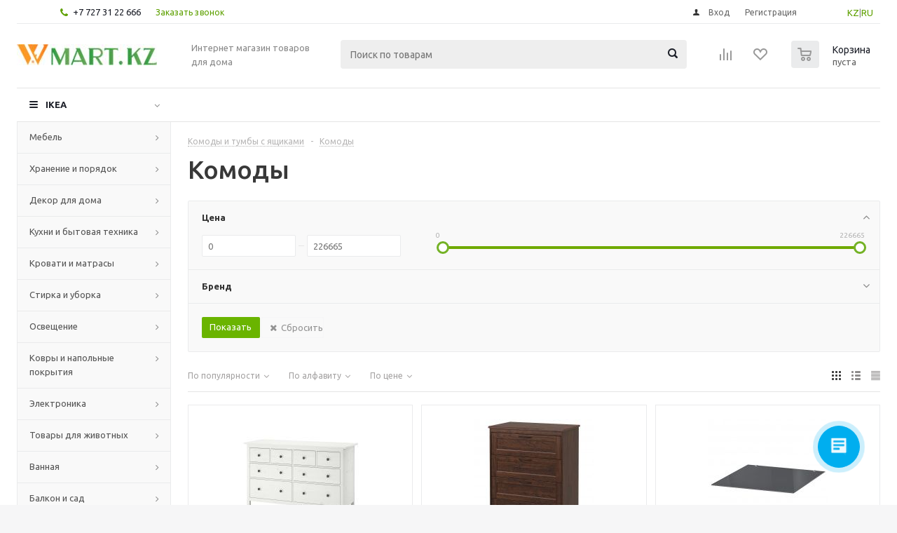

--- FILE ---
content_type: text/html; charset=UTF-8
request_url: https://wmart.kz/cat/komody-10451/
body_size: 61187
content:
<!DOCTYPE html>
<html xmlns="http://www.w3.org/1999/xhtml" xml:lang="ru" lang="ru" >
<head>
	<title>Каталог IKEA, Комоды, от магазина Wmart в Казахстане</title>
	<meta name="viewport" content="initial-scale=1.0, width=device-width" />
	<meta name="HandheldFriendly" content="true" />
	<meta name="yes" content="yes" />
	<meta name="apple-mobile-web-app-status-bar-style" content="black" />
	<meta name="SKYPE_TOOLBAR" content="SKYPE_TOOLBAR_PARSER_COMPATIBLE" />
	<meta http-equiv="Content-Type" content="text/html; charset=UTF-8" />
<meta name="keywords" content="Комоды, купить Комоды IKEA в Алматы, купить ИКЕЯ в Астане, купить ИКЕЯ в Усть-Каменогорске, Купить ИКЕЯ с доставкой по Казахстану" />
<meta name="description" content="Комоды из IKEA в магазинах Wmart в Казахстане. Вы можете купить мебель IKEA в Алматы, Астане, Усть-Каменогорске с доставкой по всему Казахстану." />
<script type="text/javascript" data-skip-moving="true">(function(w, d, n) {var cl = "bx-core";var ht = d.documentElement;var htc = ht ? ht.className : undefined;if (htc === undefined || htc.indexOf(cl) !== -1){return;}var ua = n.userAgent;if (/(iPad;)|(iPhone;)/i.test(ua)){cl += " bx-ios";}else if (/Windows/i.test(ua)){cl += ' bx-win';}else if (/Macintosh/i.test(ua)){cl += " bx-mac";}else if (/Linux/i.test(ua) && !/Android/i.test(ua)){cl += " bx-linux";}else if (/Android/i.test(ua)){cl += " bx-android";}cl += (/(ipad|iphone|android|mobile|touch)/i.test(ua) ? " bx-touch" : " bx-no-touch");cl += w.devicePixelRatio && w.devicePixelRatio >= 2? " bx-retina": " bx-no-retina";var ieVersion = -1;if (/AppleWebKit/.test(ua)){cl += " bx-chrome";}else if (/Opera/.test(ua)){cl += " bx-opera";}else if (/Firefox/.test(ua)){cl += " bx-firefox";}ht.className = htc ? htc + " " + cl : cl;})(window, document, navigator);</script>


<link href="/bitrix/js/intranet/intranet-common.min.css?170063188461199" type="text/css"  rel="stylesheet" />
<link href="/bitrix/js/ui/design-tokens/dist/ui.design-tokens.min.css?170063213222029" type="text/css"  rel="stylesheet" />
<link href="/bitrix/js/ui/fonts/opensans/ui.font.opensans.min.css?17006318732320" type="text/css"  rel="stylesheet" />
<link href="/bitrix/js/main/popup/dist/main.popup.bundle.min.css?170063232126598" type="text/css"  rel="stylesheet" />
<link href="/bitrix/cache/css/s1/aspro_optimus/page_e1e158d1d45b5a76a45dde5375e920bc/page_e1e158d1d45b5a76a45dde5375e920bc_v1.css?17072964101365" type="text/css"  rel="stylesheet" />
<link href="/bitrix/cache/css/s1/aspro_optimus/template_becd3e5adb223876b8b9b20b3bf06cdb/template_becd3e5adb223876b8b9b20b3bf06cdb_v1.css?1768939456715252" type="text/css"  data-template-style="true" rel="stylesheet" />







<link rel="shortcut icon" href="/favicon.ico?1576861897" type="image/x-icon" />
<link rel="apple-touch-icon" sizes="180x180" href="/upload/aspro.optimus/90e/90ec2d946491a50cbcacfe70ee15c56f.png" />
<meta property="ya:interaction" content="XML_FORM" />
<meta property="ya:interaction:url" content="https://wmart.kz/cat/komody-10451/?mode=xml" />
<meta property="og:title" content="Каталог IKEA, Комоды, от магазина Wmart в Казахстане" />
<meta property="og:type" content="website" />
<meta property="og:image" content="https://wmart.kz:443/upload/aspro.optimus/50a/50a4a5321808fdda7d5dca7383a0a017.jpg" />
<link rel="image_src" href="https://wmart.kz:443/upload/aspro.optimus/50a/50a4a5321808fdda7d5dca7383a0a017.jpg"  />
<meta property="og:url" content="https://wmart.kz:443/cat/komody-10451/" />
<meta property="og:description" content="Комоды из IKEA в магазинах Wmart в Казахстане. Вы можете купить мебель IKEA в Алматы, Астане, Усть-Каменогорске с доставкой по всему Казахстану." />



		
						
				<!--[if gte IE 9]><style type="text/css">.basket_button, .button30, .icon {filter: none;}</style><![endif]-->
	<link href='https://fonts.googleapis.com/css?family=Ubuntu:400,500,700,400italic&subset=latin,cyrillic' rel='stylesheet' type='text/css'>
   <meta name="google-site-verification" content="tHk9B9GBwWAFhVj7w2bSSfFOgo6Z_CBnwX2ieQzPB2s" />
<!-- Meta Pixel Code -->
<noscript><img height="1" width="1" style="display:none"
src="https://www.facebook.com/tr?id=336979472695350&ev=PageView&noscript=1"
/></noscript>
<!-- End Meta Pixel Code -->
</head>
	<body id="main">
		<div id="panel"></div>
				<!--'start_frame_cache_ebXXnb'--><!--'end_frame_cache_ebXXnb'-->														<div class="wrapper catalog_page with_fast_view  basket_normal light banner_auto">
			<div class="header_wrap ">
									<div class="top-h-row">
						<div class="wrapper_inner">
							<div class="top_inner">
								<div class="content_menu">
																	</div>
								<div class="phones">
									<div class="phone_block">
										<span class="phone_wrap">
											<span class="icons fa fa-phone"></span>
											<span class="phone_text">
												<a href="tel:+77273122666" rel="nofollow">+7 727 31 22 666</a>											</span>
										</span>
										<span class="order_wrap_btn">
											<span class="callback_btn">Заказать звонок</span>
										</span>
									</div>
								</div>
<div class="topLangSelector" id="langSelector" style="margin-left:10px;float:right;position:relative;padding: 8px 10px 0px 5%;">
<a href="/kz">KZ</a>|<a href="/">RU</a>
								</div>
								<div class="h-user-block" id="personal_block">
									<form id="auth_params" action="/ajax/show_personal_block.php">
	<input type="hidden" name="REGISTER_URL" value="/auth/registration/" />
	<input type="hidden" name="FORGOT_PASSWORD_URL" value="/auth/forgot-password/" />
	<input type="hidden" name="PROFILE_URL" value="/personal/" />
	<input type="hidden" name="SHOW_ERRORS" value="Y" />
</form>
<!--'start_frame_cache_iIjGFB'-->	<div class="module-enter no-have-user">
		<!--noindex-->
			<a class="avtorization-call icon" rel="nofollow" href="/auth/"><span>Вход</span></a>
			<a class="register" rel="nofollow" href="/auth/registration/"><span>Регистрация</span></a>
		<!--/noindex-->
	</div>
<!--'end_frame_cache_iIjGFB'-->								</div>
								<div class="clearfix"></div>
							</div>
						</div>
					</div>
								<header id="header">
					<div class="wrapper_inner">
						<div class="top_br"></div>
						<table class="middle-h-row">
							<tr>
								<td class="logo_wrapp">
									<div class="logo nofill_n">
												<a href="/"><img src="/upload/aspro.optimus/50a/50a4a5321808fdda7d5dca7383a0a017.jpg" alt="Товары для дома" title="Товары для дома" /></a>
										</div>
								</td>
								<td class="text_wrapp">
									<div class="slogan">
										Интернет магазин товаров для дома									</div>
								</td>
								<td  class="center_block">
									<div class="search">
											<div id="title-search" class="stitle_form">
		<form action="/catalog/">
			<div class="form-control1 bg">
				<input id="title-searchs-input" type="text" name="q" value="" size="40" class="text small_block" maxlength="100" autocomplete="off" placeholder="Поиск по товарам" /><input name="s" type="submit" value="Поиск" class="button icon" />
			</div>
		</form>
	</div>

									</div>
								</td>
								<td class="basket_wrapp">
																			<div class="wrapp_all_icons">
											<div class="header-compare-block icon_block iblock" id="compare_line" >
												<!--'start_frame_cache_header-compare-block'--><!--noindex-->
		<div class="wraps_icon_block ">
		<a href="/catalog/compare.php" class="link" title="Список сравниваемых товаров"></a>
			</div>
	<div class="clearfix"></div>
<!--/noindex--><!--'end_frame_cache_header-compare-block'-->											</div>
											<div class="header-cart" id="basket_line">
													<div class="basket_fly">
		<div class="opener">
			<div title="" data-type="AnDelCanBuy" class="basket_count small clicked empty">
				<a href="/basket/"></a>
				<div class="wraps_icon_block basket">
					<div class="count empty_items">
						<span>
							<span class="items">
								<span>0</span>
							</span>
						</span>
					</div>
				</div>
			</div>
			<div title="" data-type="DelDelCanBuy" class="wish_count small clicked empty">
				<a href="/basket/"></a>
				<div class="wraps_icon_block delay">
					<div class="count empty_items">
						<span>
							<span class="items">
								<span>0</span>
							</span>
						</span>
					</div>
				</div>
			</div>
			<div title="Сравнение товаров" class="compare_count small">
				<a href="/catalog/compare.php"></a>
				<div id="compare_fly" class="wraps_icon_block compare">
					<div class="count empty_items">
						<span>
							<span class="items">
								<span>0</span>
							</span>
						</span>
					</div>
				</div>
			</div>
			<div title="Вход\регистрация" class="user_block small">
				<a href="/auth/"></a>
				<div class="wraps_icon_block no_img user_reg"></div>
			</div>
		</div>
		<div class="basket_sort">
			<span class="basket_title">Корзина заказа</span>
		</div>
	</div>
	<!--'start_frame_cache_header-cart'-->																			<!--'end_frame_cache_header-cart'-->											</div>
										</div>
																		<div class="clearfix"></div>
								</td>
							</tr>
						</table>
					</div>
					<div class="mobile_menu_search">
									<div class="mob_search mobile_menu2 " >
					<div class="search-input-div">
						<input class="search-input" type="text" autocomplete="off" maxlength="50" size="40" placeholder="Поиск" value="" name="q">
					</div>
					<div class="search-button-div">
						<button class="button btn-search btn-default" value="Найти" name="s" type="submit">Найти</button>
					</div>
				</div>
								</div>
					<div class="catalog_menu menu_light">
						<div class="wrapper_inner">
							<div class="wrapper_middle_menu wrap_menu">
								<ul class="menu adaptive">
									<li class="menu_opener"><div class="text">
										Меню								</div></li>
								</ul>
								<div class="catalog_menu_ext">
												<ul class="menu top menu_top_block catalogfirst">
					<li class="catalog icons_fa has-child ">
				<a class="parent" href="/catalog/" >IKEA</a>
									<ul class="dropdown">
													<li class="full has-child  m_line v_hover">
								<a class="icons_fa parent" href="/cat/mebel-fu001/">Мебель<div class="toggle_block"></div></a>
																	<ul class="dropdown">
																					<li class="menu_item  ">
																								<a class="section dark_link" href="/cat/barnaya-mebel-16244/"><span>Барная мебель</span></a>
																								<div class="clearfix"></div>
											</li>
																					<li class="menu_item  ">
																								<a class="section dark_link" href="/cat/krovati-bm003/"><span>Кровати</span></a>
																								<div class="clearfix"></div>
											</li>
																					<li class="menu_item  ">
																								<a class="section dark_link" href="/cat/resheniya-dlya-razdeleniya-komnat-na-zony-46080/"><span>Решения для разделения комнат на зоны</span></a>
																								<div class="clearfix"></div>
											</li>
																					<li class="menu_item  ">
																								<a class="section dark_link" href="/cat/sadovaya-mebel-od003/"><span>Садовая мебель</span></a>
																								<div class="clearfix"></div>
											</li>
																					<li class="menu_item  ">
																								<a class="section dark_link" href="/cat/stoly-fu004/"><span>Столы</span></a>
																								<div class="clearfix"></div>
											</li>
																					<li class="menu_item  ">
																								<a class="section dark_link" href="/cat/stulya-fu002/"><span>Стулья</span></a>
																								<div class="clearfix"></div>
											</li>
																					<li class="menu_item  ">
																								<a class="section dark_link" href="/cat/divany-fu003/"><span>Диваны</span></a>
																								<div class="clearfix"></div>
											</li>
																					<li class="menu_item  ">
																								<a class="section dark_link" href="/cat/kresla-fu006/"><span>Кресла</span></a>
																								<div class="clearfix"></div>
											</li>
																					<li class="menu_item  ">
																								<a class="section dark_link" href="/cat/mebel-dlya-detskoy-18767/"><span>Мебель для детской</span></a>
																								<div class="clearfix"></div>
											</li>
																					<li class="menu_item  ">
																								<a class="section dark_link" href="/cat/igrovaya-mebel-55002/"><span>Мебель для геймеров</span></a>
																								<div class="clearfix"></div>
											</li>
																			</ul>
															</li>
													<li class="full has-child  m_line v_hover">
								<a class="icons_fa parent" href="/cat/hranenie-i-poryadok-st001/">Хранение и порядок<div class="toggle_block"></div></a>
																	<ul class="dropdown">
																					<li class="menu_item  ">
																								<a class="section dark_link" href="/cat/aksessuary-dlya-hraneniya-st007/"><span>Аксессуары для хранения</span></a>
																								<div class="clearfix"></div>
											</li>
																					<li class="menu_item  ">
																								<a class="section dark_link" href="/cat/bufety-i-shkafy-vitriny-st003/"><span>Буфеты и шкафы витрины</span></a>
																								<div class="clearfix"></div>
											</li>
																					<li class="menu_item  ">
																								<a class="section dark_link" href="/cat/komody-i-tumby-s-yashchikami-st004/"><span>Комоды и тумбы с ящиками</span></a>
																								<div class="clearfix"></div>
											</li>
																					<li class="menu_item  ">
																								<a class="section dark_link" href="/cat/kryuchki-polki-nastennye-organayzery-st006/"><span>Крючки, полки, настенные органайзеры</span></a>
																								<div class="clearfix"></div>
											</li>
																					<li class="menu_item  ">
																								<a class="section dark_link" href="/cat/resheniya-dlya-tv-10475/"><span>Решения для ТВ</span></a>
																								<div class="clearfix"></div>
											</li>
																					<li class="menu_item  ">
																								<a class="section dark_link" href="/cat/sistemy_dlya_khraneniya/"><span>Системы для хранения</span></a>
																								<div class="clearfix"></div>
											</li>
																					<li class="menu_item  ">
																								<a class="section dark_link" href="/cat/stellazhi-i-knizhnye-shkafy-st002/"><span>Стеллажи и книжные шкафы</span></a>
																								<div class="clearfix"></div>
											</li>
																					<li class="menu_item  ">
																								<a class="section dark_link" href="/cat/sumki-i-ryukzaki-16248/"><span>Сумки и рюкзаки</span></a>
																								<div class="clearfix"></div>
											</li>
																					<li class="menu_item  ">
																								<a class="section dark_link" href="/cat/veshalki-obuvnicy-polki-s-kryuchkami-st005/"><span>Вешалки, обувницы, полки с крючками</span></a>
																								<div class="clearfix"></div>
											</li>
																					<li class="menu_item  ">
																								<a class="section dark_link" href="/cat/shkafy_i_shkafy_kupe1/"><span>Шкафы и шкафы-купе</span></a>
																								<div class="clearfix"></div>
											</li>
																					<li class="menu_item  ">
																								<a class="section dark_link" href="/cat/tovary-dlya-pereezda-46078/"><span>Товары для переезда</span></a>
																								<div class="clearfix"></div>
											</li>
																					<li class="menu_item  ">
																								<a class="section dark_link" href="/cat/moduli-i-stoliki-na-kolesah-fu005/"><span>Модули и столики на колесах</span></a>
																								<div class="clearfix"></div>
											</li>
																					<li class="menu_item  ">
																								<a class="section dark_link" href="/cat/nastennye-polki-103981/"><span>Настенные полки</span></a>
																								<div class="clearfix"></div>
											</li>
																			</ul>
															</li>
													<li class="full has-child  m_line v_hover">
								<a class="icons_fa parent" href="/cat/dekor-dlya-doma-de001/">Декор для дома<div class="toggle_block"></div></a>
																	<ul class="dropdown">
																					<li class="menu_item  ">
																								<a class="section dark_link" href="/cat/aromaty-dlya-doma-42926/"><span>Ароматы для дома</span></a>
																								<div class="clearfix"></div>
											</li>
																					<li class="menu_item  ">
																								<a class="section dark_link" href="/cat/bumazhnye-prinadlezhnosti-25227/"><span>Бумажные принадлежности</span></a>
																								<div class="clearfix"></div>
											</li>
																					<li class="menu_item  ">
																								<a class="section dark_link" href="/cat/vazy-i-miski-10769/"><span>Вазы и миски</span></a>
																								<div class="clearfix"></div>
											</li>
																					<li class="menu_item  ">
																								<a class="section dark_link" href="/cat/dekorativnye-ukrasheniya-24924/"><span>Декоративные украшения</span></a>
																								<div class="clearfix"></div>
											</li>
																					<li class="menu_item  ">
																								<a class="section dark_link" href="/cat/zerkala-20489/"><span>Зеркала</span></a>
																								<div class="clearfix"></div>
											</li>
																					<li class="menu_item  ">
																								<a class="section dark_link" href="/cat/korobki-i-korziny-10550/"><span>Коробки и корзины</span></a>
																								<div class="clearfix"></div>
											</li>
																					<li class="menu_item  ">
																								<a class="section dark_link" href="/cat/magnitnye-i-probkovye-doski-10574/"><span>Доски магнитные, пробковые и для заметок</span></a>
																								<div class="clearfix"></div>
											</li>
																					<li class="menu_item  ">
																								<a class="section dark_link" href="/cat/podsvechniki-i-svechi-10760/"><span>Подсвечники и свечи</span></a>
																								<div class="clearfix"></div>
											</li>
																					<li class="menu_item  ">
																								<a class="section dark_link" href="/cat/ramki-i-kartiny-10757/"><span>Рамки и картины</span></a>
																								<div class="clearfix"></div>
											</li>
																					<li class="menu_item  ">
																								<a class="section dark_link" href="/cat/rasteniya-i-cvety-pp003/"><span>Растения и цветы</span></a>
																								<div class="clearfix"></div>
											</li>
																					<li class="menu_item  ">
																								<a class="section dark_link" href="/cat/cvetochnye-gorshki-i-kashpo-pp004/"><span>Цветочные горшки и кашпо</span></a>
																								<div class="clearfix"></div>
											</li>
																					<li class="menu_item  ">
																								<a class="section dark_link" href="/cat/chasy-10759/"><span>Часы</span></a>
																								<div class="clearfix"></div>
											</li>
																					<li class="menu_item  ">
																								<a class="section dark_link" href="/cat/prazdnichnye-ukrasheniya-16309/"><span>Праздничные украшения</span></a>
																								<div class="clearfix"></div>
											</li>
																			</ul>
															</li>
													<li class="full has-child  m_line v_hover">
								<a class="icons_fa parent" href="/cat/kuhnya-i-bytovaya-tehnika-ka001/">Кухни и бытовая техника<div class="toggle_block"></div></a>
																	<ul class="dropdown">
																					<li class="menu_item  ">
																								<a class="section dark_link" href="/cat/bytovaya-tehnika-ka002/"><span>Бытовая техника</span></a>
																								<div class="clearfix"></div>
											</li>
																					<li class="menu_item  ">
																								<a class="section dark_link" href="/cat/kuhonnye-ostrovki-i-stoliki-na-kolesah-10471/"><span>Кухонные островки и столики на колесах</span></a>
																								<div class="clearfix"></div>
											</li>
																					<li class="menu_item  ">
																								<a class="section dark_link" href="/cat/kuhonnye-smesiteli-i-moyki-24261/"><span>Кухонные смесители и мойки</span></a>
																								<div class="clearfix"></div>
											</li>
																					<li class="menu_item  ">
																								<a class="section dark_link" href="/cat/kuhonnye-stoleshnicy-24264/"><span>Кухонные столешницы</span></a>
																								<div class="clearfix"></div>
											</li>
																					<li class="menu_item  ">
																								<a class="section dark_link" href="/cat/podsvetka-dlya-kuhni-16282/"><span>Подсветка для кухни</span></a>
																								<div class="clearfix"></div>
											</li>
																					<li class="menu_item  ">
																								<a class="section dark_link" href="/cat/ruchki-16298/"><span>Ручки</span></a>
																								<div class="clearfix"></div>
											</li>
																					<li class="menu_item  ">
																								<a class="section dark_link" href="/cat/stenovye-paneli-19121/"><span>Стеновые панели</span></a>
																								<div class="clearfix"></div>
											</li>
																					<li class="menu_item  ">
																								<a class="section dark_link" href="/cat/kuhni-ka003/"><span>Кухни</span></a>
																								<div class="clearfix"></div>
											</li>
																					<li class="menu_item  ">
																								<a class="section dark_link" href="/cat/organizaciya-hraneniya-na-kuhne-24255/"><span>Организация хранения на кухне</span></a>
																								<div class="clearfix"></div>
											</li>
																					<li class="menu_item  ">
																								<a class="section dark_link" href="/cat/kuhonnye-nastennye-moduli-dlya-hraneniya-20676/"><span>Кухонные настенные модули для хранения</span></a>
																								<div class="clearfix"></div>
											</li>
																					<li class="menu_item  ">
																								<a class="section dark_link" href="/cat/mini-kuhni-22957/"><span>Мини-кухни</span></a>
																								<div class="clearfix"></div>
											</li>
																			</ul>
															</li>
													<li class="full has-child  m_line v_hover">
								<a class="icons_fa parent" href="/cat/krovati-i-matrasy-bm001/">Кровати и матрасы<div class="toggle_block"></div></a>
																	<ul class="dropdown">
																					<li class="menu_item  ">
																								<a class="section dark_link" href="/cat/matrasy-bm002/"><span>Матрасы</span></a>
																								<div class="clearfix"></div>
											</li>
																					<li class="menu_item  ">
																								<a class="section dark_link" href="/cat/reechnoe-dno-24827/"><span>Реечное дно</span></a>
																								<div class="clearfix"></div>
											</li>
																					<li class="menu_item  ">
																								<a class="section dark_link" href="/cat/komplekty-mebeli-dlya-spalni-54992/"><span>Комплекты мебели для спальни</span></a>
																								<div class="clearfix"></div>
											</li>
																			</ul>
															</li>
													<li class="full has-child  m_line v_hover">
								<a class="icons_fa parent" href="/cat/stirka-i-uborka-lc001/">Стирка и уборка<div class="toggle_block"></div></a>
																	<ul class="dropdown">
																					<li class="menu_item  ">
																								<a class="section dark_link" href="/cat/aksessuary-dlya-uborki-20609/"><span>Аксессуары для уборки</span></a>
																								<div class="clearfix"></div>
											</li>
																					<li class="menu_item  ">
																								<a class="section dark_link" href="/cat/gladilnye-doski-20608/"><span>Гладильные доски</span></a>
																								<div class="clearfix"></div>
											</li>
																					<li class="menu_item  ">
																								<a class="section dark_link" href="/cat/korziny-dlya-belya-20601/"><span>Корзины для белья</span></a>
																								<div class="clearfix"></div>
											</li>
																					<li class="menu_item  ">
																								<a class="section dark_link" href="/cat/sushilki-dlya-belya-20602/"><span>Сушилки для белья</span></a>
																								<div class="clearfix"></div>
											</li>
																					<li class="menu_item  ">
																								<a class="section dark_link" href="/cat/aksessuary-dlya-prachechnoy-55004/"><span>Аксессуары для прачечной</span></a>
																								<div class="clearfix"></div>
											</li>
																			</ul>
															</li>
													<li class="full has-child  m_line v_hover">
								<a class="icons_fa parent" href="/cat/osveshchenie-li001/">Освещение<div class="toggle_block"></div></a>
																	<ul class="dropdown">
																					<li class="menu_item  ">
																								<a class="section dark_link" href="/cat/dekorativnoe-osveshchenie-14971/"><span>Декоративное освещение</span></a>
																								<div class="clearfix"></div>
											</li>
																					<li class="menu_item  ">
																								<a class="section dark_link" href="/cat/svetodiodnye-lampochki-10744/"><span>Светодиодные лампочки</span></a>
																								<div class="clearfix"></div>
											</li>
																					<li class="menu_item  ">
																								<a class="section dark_link" href="/cat/lampy-i-svetilniki-li002/"><span>Лампы и светильники</span></a>
																								<div class="clearfix"></div>
											</li>
																					<li class="menu_item  ">
																								<a class="section dark_link" href="/cat/integrirovannye-svetilniki-16280/"><span>Интегрированные светильники</span></a>
																								<div class="clearfix"></div>
											</li>
																					<li class="menu_item  ">
																								<a class="section dark_link" href="/cat/svetilniki-dlya-vannoy-107361/"><span>Светильники для ванной</span></a>
																								<div class="clearfix"></div>
											</li>
																					<li class="menu_item  ">
																								<a class="section dark_link" href="/cat/tovary-intellektualnogo-osveshcheniya-36812/"><span>Товары интеллектуального освещения</span></a>
																								<div class="clearfix"></div>
											</li>
																			</ul>
															</li>
													<li class="full has-child  m_line v_hover">
								<a class="icons_fa parent" href="/cat/kovry-i-napolnye-pokrytiya-rm001/">Ковры и напольные покрытия<div class="toggle_block"></div></a>
																	<ul class="dropdown">
																					<li class="menu_item  ">
																								<a class="section dark_link" href="/cat/kovriki-dlya-vannoy-20519/"><span>Коврики для ванной</span></a>
																								<div class="clearfix"></div>
											</li>
																					<li class="menu_item  ">
																								<a class="section dark_link" href="/cat/kovry-10653/"><span>Ковры</span></a>
																								<div class="clearfix"></div>
											</li>
																			</ul>
															</li>
													<li class="full has-child  m_line v_hover">
								<a class="icons_fa parent" href="/cat/elektronika-he001/">Электроника<div class="toggle_block"></div></a>
																	<ul class="dropdown">
																					<li class="menu_item  ">
																								<a class="section dark_link" href="/cat/kabeli-i-zaryadnye-ustroystva-40845/"><span>Кабели и зарядные устройства</span></a>
																								<div class="clearfix"></div>
											</li>
																					<li class="menu_item  ">
																								<a class="section dark_link" href="/cat/kolonki-40842/"><span>Колонки</span></a>
																								<div class="clearfix"></div>
											</li>
																					<li class="menu_item  ">
																								<a class="section dark_link" href="/cat/ochistiteli-vozduha-i-filtry-49081/"><span>Очистители воздуха и фильтры</span></a>
																								<div class="clearfix"></div>
											</li>
																					<li class="menu_item  ">
																								<a class="section dark_link" href="/cat/aksessuary-dlya-telefonov-i-planshetov-40843/"><span>Аксессуары для телефонов и планшетов</span></a>
																								<div class="clearfix"></div>
											</li>
																			</ul>
															</li>
													<li class="full has-child  m_line v_hover">
								<a class="icons_fa parent" href="/cat/tovary-dlya-zhivotnyh-pt001/">Товары для животных<div class="toggle_block"></div></a>
																	<ul class="dropdown">
																					<li class="menu_item  ">
																								<a class="section dark_link" href="/cat/tovary-dlya-koshek-39569/"><span>Товары для кошек</span></a>
																								<div class="clearfix"></div>
											</li>
																					<li class="menu_item  ">
																								<a class="section dark_link" href="/cat/tovary-dlya-sobak-39570/"><span>Товары для собак</span></a>
																								<div class="clearfix"></div>
											</li>
																			</ul>
															</li>
													<li class="full has-child  m_line v_hover">
								<a class="icons_fa parent" href="/cat/vannaya-ba001/">Ванная<div class="toggle_block"></div></a>
																	<ul class="dropdown">
																					<li class="menu_item  ">
																								<a class="section dark_link" href="/cat/rakoviny-20723/"><span>Раковины в ванную</span></a>
																								<div class="clearfix"></div>
											</li>
																					<li class="menu_item  ">
																								<a class="section dark_link" href="/cat/tekstil-dlya-vannoy-tl003/"><span>Текстиль для ванной</span></a>
																								<div class="clearfix"></div>
											</li>
																					<li class="menu_item  ">
																								<a class="section dark_link" href="/cat/tovary-dlya-dusha-40690/"><span>Товары для душа</span></a>
																								<div class="clearfix"></div>
											</li>
																					<li class="menu_item  ">
																								<a class="section dark_link" href="/cat/mebel-dlya-vannoy-ba002/"><span>Мебель для ванной</span></a>
																								<div class="clearfix"></div>
											</li>
																					<li class="menu_item  ">
																								<a class="section dark_link" href="/cat/taburety-i-skami-dlya-vannoy-208591/"><span>Табуреты и скамьи для ванной</span></a>
																								<div class="clearfix"></div>
											</li>
																					<li class="menu_item  ">
																								<a class="section dark_link" href="/cat/komplekty-mebeli-dlya-vannoy-460791/"><span>Комплекты мебели для ванной</span></a>
																								<div class="clearfix"></div>
											</li>
																					<li class="menu_item  ">
																								<a class="section dark_link" href="/cat/smesiteli-dlya-vannoy-20724/"><span>Смесители для ванной</span></a>
																								<div class="clearfix"></div>
											</li>
																					<li class="menu_item  ">
																								<a class="section dark_link" href="/cat/shkafy-pod-rakovinu-207191/"><span>Мебель под раковину</span></a>
																								<div class="clearfix"></div>
											</li>
																			</ul>
															</li>
													<li class="full has-child  m_line v_hover">
								<a class="icons_fa parent" href="/cat/balkon-i-sad-od001/">Балкон и сад<div class="toggle_block"></div></a>
																	<ul class="dropdown">
																					<li class="menu_item  ">
																								<a class="section dark_link" href="/cat/sadovaya-mebel-dlya-hraneniya-21958/"><span>Садовая мебель для хранения</span></a>
																								<div class="clearfix"></div>
											</li>
																					<li class="menu_item  ">
																								<a class="section dark_link" href="/cat/nastil-21957/"><span>Настил</span></a>
																								<div class="clearfix"></div>
											</li>
																					<li class="menu_item  ">
																								<a class="section dark_link" href="/cat/zonty-ot-solnca-i-pavilony-17887/"><span>Зонты от солнца и павильоны</span></a>
																								<div class="clearfix"></div>
											</li>
																					<li class="menu_item  ">
																								<a class="section dark_link" href="/cat/grili-24898/"><span>Грили</span></a>
																								<div class="clearfix"></div>
											</li>
																			</ul>
															</li>
													<li class="full has-child  m_line v_hover">
								<a class="icons_fa parent" href="/cat/tovary-dlya-remonta-hi001/">Товары для ремонта<div class="toggle_block"></div></a>
																	<ul class="dropdown">
																					<li class="menu_item  ">
																								<a class="section dark_link" href="/cat/instrumenty-i-krepezhnye-elementy-16292/"><span>Инструменты и крепежные элементы</span></a>
																								<div class="clearfix"></div>
											</li>
																					<li class="menu_item  ">
																								<a class="section dark_link" href="/cat/maslo-morilka-i-tovary-po-uhodu-42948/"><span>Масло, морилка и товары по уходу</span></a>
																								<div class="clearfix"></div>
											</li>
																					<li class="menu_item  ">
																								<a class="section dark_link" href="/cat/tovary-dlya-bezopasnosti-sp0011/"><span>Товары для безопасности</span></a>
																								<div class="clearfix"></div>
											</li>
																			</ul>
															</li>
													<li class="full has-child  m_line v_hover">
								<a class="icons_fa parent" href="/cat/tekstil-dlya-doma-tl001/">Текстиль для дома<div class="toggle_block"></div></a>
																	<ul class="dropdown">
																					<li class="menu_item  ">
																								<a class="section dark_link" href="/cat/tekstil-dlya-spalni-tl004/"><span>Текстиль для спальни</span></a>
																								<div class="clearfix"></div>
											</li>
																					<li class="menu_item  ">
																								<a class="section dark_link" href="/cat/shtory-i-zhalyuzi-tl002/"><span>Шторы и жалюзи</span></a>
																								<div class="clearfix"></div>
											</li>
																					<li class="menu_item  ">
																								<a class="section dark_link" href="/cat/tkani-i-shite-10655/"><span>Ткани и шитье</span></a>
																								<div class="clearfix"></div>
											</li>
																			</ul>
															</li>
													<li class="full has-child  m_line v_hover">
								<a class="icons_fa parent" href="/cat/posuda-kt001/">Посуда<div class="toggle_block"></div></a>
																	<ul class="dropdown">
																					<li class="menu_item  ">
																								<a class="section dark_link" href="/cat/stolovaya-posuda-18860/"><span>Столовая посуда</span></a>
																								<div class="clearfix"></div>
											</li>
																					<li class="menu_item  ">
																								<a class="section dark_link" href="/cat/kuhonnaya-posuda-kt003/"><span>Кухонная посуда</span></a>
																								<div class="clearfix"></div>
											</li>
																					<li class="menu_item  ">
																								<a class="section dark_link" href="/cat/posuda-dlya-servirovki-16043/"><span>Посуда для сервировки</span></a>
																								<div class="clearfix"></div>
											</li>
																					<li class="menu_item  ">
																								<a class="section dark_link" href="/cat/kuhonnaya-utvar-kt002/"><span>Кухонная утварь</span></a>
																								<div class="clearfix"></div>
											</li>
																					<li class="menu_item  ">
																								<a class="section dark_link" href="/cat/stakany-bokaly-i-kuvshiny-18868/"><span>Стаканы, бокалы и кувшины</span></a>
																								<div class="clearfix"></div>
											</li>
																					<li class="menu_item  ">
																								<a class="section dark_link" href="/cat/kofe-i-chay-16044/"><span>Кофе и чай</span></a>
																								<div class="clearfix"></div>
											</li>
																					<li class="menu_item  ">
																								<a class="section dark_link" href="/cat/nozhi-i-razdelochnye-doski-15934/"><span>Ножи и разделочные доски</span></a>
																								<div class="clearfix"></div>
											</li>
																					<li class="menu_item  ">
																								<a class="section dark_link" href="/cat/stolovyy-tekstil-20538/"><span>Столовый текстиль</span></a>
																								<div class="clearfix"></div>
											</li>
																					<li class="menu_item  ">
																								<a class="section dark_link" href="/cat/tekstil-dlya-kuhni-18850/"><span>Текстиль для кухни</span></a>
																								<div class="clearfix"></div>
											</li>
																					<li class="menu_item  ">
																								<a class="section dark_link" href="/cat/stolovye-pribory-18865/"><span>Столовые приборы</span></a>
																								<div class="clearfix"></div>
											</li>
																					<li class="menu_item  ">
																								<a class="section dark_link" href="/cat/salfetki-i-salfetnicy-20560/"><span>Салфетки и салфетницы</span></a>
																								<div class="clearfix"></div>
											</li>
																					<li class="menu_item  ">
																								<a class="section dark_link" href="/cat/prinadlezhnosti-dlya-mytya-posudy-15938/"><span>Принадлежности для мытья посуды</span></a>
																								<div class="clearfix"></div>
											</li>
																					<li class="menu_item  ">
																								<a class="section dark_link" href="/cat/prinadlezhnosti-dlya-vypechki-206361/"><span>Принадлежности для выпечки</span></a>
																								<div class="clearfix"></div>
											</li>
																			</ul>
															</li>
													<li class="full has-child  m_line v_hover">
								<a class="icons_fa parent" href="/cat/detskie-tovary-bc001/">Детские товары<div class="toggle_block"></div></a>
																	<ul class="dropdown">
																					<li class="menu_item  ">
																								<a class="section dark_link" href="/cat/tovary-dlya-malyshey-0-2-let-bc002/"><span>Товары для малышей 0-2 лет</span></a>
																								<div class="clearfix"></div>
											</li>
																					<li class="menu_item  ">
																								<a class="section dark_link" href="/cat/tovary-dlya-detey-3-7-let-bc003/"><span>Товары для детей 3-7 лет</span></a>
																								<div class="clearfix"></div>
											</li>
																			</ul>
															</li>
													<li class="full has-child  m_line v_hover">
								<a class="icons_fa parent" href="/cat/letnyaya-kollekciya-ss001/">Летняя коллекция<div class="toggle_block"></div></a>
																	<ul class="dropdown">
																					<li class="menu_item  ">
																								<a class="section dark_link" href="/cat/pikniki-i-vecherinki-na-svezhem-vozduhe-47429/"><span>Товары для летней вечеринки</span></a>
																								<div class="clearfix"></div>
											</li>
																			</ul>
															</li>
													<li class="full   m_line v_hover">
								<a class="icons_fa " href="/cat/uslugi/">Услуги<div class="toggle_block"></div></a>
															</li>
													<li class="full has-child  m_line v_hover">
								<a class="icons_fa parent" href="/cat/zimnyaya-kollekciya-wt001/">Зимняя коллекция<div class="toggle_block"></div></a>
																	<ul class="dropdown">
																					<li class="menu_item  ">
																								<a class="section dark_link" href="/cat/novogodniy-tekstil-49152/"><span>Новогодний текстиль</span></a>
																								<div class="clearfix"></div>
											</li>
																					<li class="menu_item  ">
																								<a class="section dark_link" href="/cat/novogodnie-blyuda-i-vypechka-49154/"><span>Новогодние блюда и выпечка</span></a>
																								<div class="clearfix"></div>
											</li>
																					<li class="menu_item  ">
																								<a class="section dark_link" href="/cat/prazdnichnye-blyuda-49227/"><span>Праздничные блюда</span></a>
																								<div class="clearfix"></div>
											</li>
																			</ul>
															</li>
													<li class="full has-child  m_line v_hover">
								<a class="icons_fa parent" href="/cat/rasteniya-i-kashpo-pp001/">Растения и кашпо<div class="toggle_block"></div></a>
																	<ul class="dropdown">
																					<li class="menu_item  ">
																								<a class="section dark_link" href="/cat/podstavki-pod-cvety-20494/"><span>Подставки под цветы</span></a>
																								<div class="clearfix"></div>
											</li>
																					<li class="menu_item  ">
																								<a class="section dark_link" href="/cat/leyki-20493/"><span>Лейки</span></a>
																								<div class="clearfix"></div>
											</li>
																					<li class="menu_item  ">
																								<a class="section dark_link" href="/cat/vyrashchivanie-rasteniy-24887/"><span>Выращивание растений</span></a>
																								<div class="clearfix"></div>
											</li>
																			</ul>
															</li>
													<li class="full   m_line v_hover">
								<a class="icons_fa " href="/cat/tovary_vyshedshie_iz_assortimenta/">Товары вышедшие из ассортимента<div class="toggle_block"></div></a>
															</li>
											</ul>
							</li>
			</ul>
								</div>
								<div class="inc_menu">
											<ul class="menu top menu_top_block catalogfirst visible_on_ready">
				<li class="more">
			<a href="javascript:;" rel="nofollow"></a>
			<ul class="dropdown"></ul>
		</li>
	</ul>
	<div class="mobile_menu_wrapper">
		<ul class="mobile_menu">
							<li class="icons_fa has-child ">
					<a class="dark_link parent" href="/catalog/" >Икеа</a>
											<ul class="dropdown">
															<li class="full ">
									<a class="icons_fa parent" href="/cat/mebel-fu001/">Мебель</a>
								</li>
															<li class="full ">
									<a class="icons_fa parent" href="/cat/hranenie-i-poryadok-st001/">Хранение и порядок</a>
								</li>
															<li class="full ">
									<a class="icons_fa parent" href="/cat/dekor-dlya-doma-de001/">Декор для дома</a>
								</li>
															<li class="full ">
									<a class="icons_fa parent" href="/cat/kuhnya-i-bytovaya-tehnika-ka001/">Кухни и бытовая техника</a>
								</li>
															<li class="full ">
									<a class="icons_fa parent" href="/cat/krovati-i-matrasy-bm001/">Кровати и матрасы</a>
								</li>
															<li class="full ">
									<a class="icons_fa parent" href="/cat/stirka-i-uborka-lc001/">Стирка и уборка</a>
								</li>
															<li class="full ">
									<a class="icons_fa parent" href="/cat/osveshchenie-li001/">Освещение</a>
								</li>
															<li class="full ">
									<a class="icons_fa parent" href="/cat/kovry-i-napolnye-pokrytiya-rm001/">Ковры и напольные покрытия</a>
								</li>
															<li class="full ">
									<a class="icons_fa parent" href="/cat/elektronika-he001/">Электроника</a>
								</li>
															<li class="full ">
									<a class="icons_fa parent" href="/cat/tovary-dlya-zhivotnyh-pt001/">Товары для животных</a>
								</li>
															<li class="full ">
									<a class="icons_fa parent" href="/cat/vannaya-ba001/">Ванная</a>
								</li>
															<li class="full ">
									<a class="icons_fa parent" href="/cat/balkon-i-sad-od001/">Балкон и сад</a>
								</li>
															<li class="full ">
									<a class="icons_fa parent" href="/cat/tovary-dlya-remonta-hi001/">Товары для ремонта</a>
								</li>
															<li class="full ">
									<a class="icons_fa parent" href="/cat/tekstil-dlya-doma-tl001/">Текстиль для дома</a>
								</li>
															<li class="full ">
									<a class="icons_fa parent" href="/cat/posuda-kt001/">Посуда</a>
								</li>
															<li class="full ">
									<a class="icons_fa parent" href="/cat/detskie-tovary-bc001/">Детские товары</a>
								</li>
															<li class="full ">
									<a class="icons_fa parent" href="/cat/letnyaya-kollekciya-ss001/">Летняя коллекция</a>
								</li>
															<li class="full ">
									<a class="icons_fa " href="/cat/uslugi/">Услуги</a>
								</li>
															<li class="full ">
									<a class="icons_fa parent" href="/cat/zimnyaya-kollekciya-wt001/">Зимняя коллекция</a>
								</li>
															<li class="full ">
									<a class="icons_fa parent" href="/cat/rasteniya-i-kashpo-pp001/">Растения и кашпо</a>
								</li>
															<li class="full ">
									<a class="icons_fa " href="/cat/tovary_vyshedshie_iz_assortimenta/">Товары вышедшие из ассортимента</a>
								</li>
													</ul>
									</li>
												 
					</ul>
	</div>
								</div>
                            </div>
						</div>
					</div>
				</header>
			</div>
			<div class="wraps" id="content">
				<div class="wrapper_inner  ">
                                        												<div class="left_block">
							
						<div class="menu_top_block catalog_block">
		<ul class="menu dropdown">
							<li class="full has-child  m_line v_hover">
					<a class="icons_fa parent" href="/cat/mebel-fu001/" >Мебель<div class="toggle_block"></div></a>
											<ul class="dropdown">
															<li class="  ">
																		<a class="section dark_link" href="/cat/barnaya-mebel-16244/"><span>Барная мебель</span></a>
																		<div class="clearfix"></div>
								</li>
															<li class="  ">
																		<a class="section dark_link" href="/cat/krovati-bm003/"><span>Кровати</span></a>
																		<div class="clearfix"></div>
								</li>
															<li class="  ">
																		<a class="section dark_link" href="/cat/resheniya-dlya-razdeleniya-komnat-na-zony-46080/"><span>Решения для разделения комнат на зоны</span></a>
																		<div class="clearfix"></div>
								</li>
															<li class="  ">
																		<a class="section dark_link" href="/cat/sadovaya-mebel-od003/"><span>Садовая мебель</span></a>
																		<div class="clearfix"></div>
								</li>
															<li class="  ">
																		<a class="section dark_link" href="/cat/stoly-fu004/"><span>Столы</span></a>
																		<div class="clearfix"></div>
								</li>
															<li class="  ">
																		<a class="section dark_link" href="/cat/stulya-fu002/"><span>Стулья</span></a>
																		<div class="clearfix"></div>
								</li>
															<li class="  ">
																		<a class="section dark_link" href="/cat/divany-fu003/"><span>Диваны</span></a>
																		<div class="clearfix"></div>
								</li>
															<li class="  ">
																		<a class="section dark_link" href="/cat/kresla-fu006/"><span>Кресла</span></a>
																		<div class="clearfix"></div>
								</li>
															<li class="  ">
																		<a class="section dark_link" href="/cat/mebel-dlya-detskoy-18767/"><span>Мебель для детской</span></a>
																		<div class="clearfix"></div>
								</li>
															<li class="  ">
																		<a class="section dark_link" href="/cat/igrovaya-mebel-55002/"><span>Мебель для геймеров</span></a>
																		<div class="clearfix"></div>
								</li>
													</ul>
									</li>
							<li class="full has-child  m_line v_hover">
					<a class="icons_fa parent" href="/cat/hranenie-i-poryadok-st001/" >Хранение и порядок<div class="toggle_block"></div></a>
											<ul class="dropdown">
															<li class="  ">
																		<a class="section dark_link" href="/cat/aksessuary-dlya-hraneniya-st007/"><span>Аксессуары для хранения</span></a>
																		<div class="clearfix"></div>
								</li>
															<li class="  ">
																		<a class="section dark_link" href="/cat/bufety-i-shkafy-vitriny-st003/"><span>Буфеты и шкафы витрины</span></a>
																		<div class="clearfix"></div>
								</li>
															<li class="  ">
																		<a class="section dark_link" href="/cat/komody-i-tumby-s-yashchikami-st004/"><span>Комоды и тумбы с ящиками</span></a>
																		<div class="clearfix"></div>
								</li>
															<li class="  ">
																		<a class="section dark_link" href="/cat/kryuchki-polki-nastennye-organayzery-st006/"><span>Крючки, полки, настенные органайзеры</span></a>
																		<div class="clearfix"></div>
								</li>
															<li class="  ">
																		<a class="section dark_link" href="/cat/resheniya-dlya-tv-10475/"><span>Решения для ТВ</span></a>
																		<div class="clearfix"></div>
								</li>
															<li class="  ">
																		<a class="section dark_link" href="/cat/sistemy_dlya_khraneniya/"><span>Системы для хранения</span></a>
																		<div class="clearfix"></div>
								</li>
															<li class="  ">
																		<a class="section dark_link" href="/cat/stellazhi-i-knizhnye-shkafy-st002/"><span>Стеллажи и книжные шкафы</span></a>
																		<div class="clearfix"></div>
								</li>
															<li class="  ">
																		<a class="section dark_link" href="/cat/sumki-i-ryukzaki-16248/"><span>Сумки и рюкзаки</span></a>
																		<div class="clearfix"></div>
								</li>
															<li class="  ">
																		<a class="section dark_link" href="/cat/veshalki-obuvnicy-polki-s-kryuchkami-st005/"><span>Вешалки, обувницы, полки с крючками</span></a>
																		<div class="clearfix"></div>
								</li>
															<li class="  ">
																		<a class="section dark_link" href="/cat/shkafy_i_shkafy_kupe1/"><span>Шкафы и шкафы-купе</span></a>
																		<div class="clearfix"></div>
								</li>
															<li class="  ">
																		<a class="section dark_link" href="/cat/tovary-dlya-pereezda-46078/"><span>Товары для переезда</span></a>
																		<div class="clearfix"></div>
								</li>
															<li class="  ">
																		<a class="section dark_link" href="/cat/moduli-i-stoliki-na-kolesah-fu005/"><span>Модули и столики на колесах</span></a>
																		<div class="clearfix"></div>
								</li>
															<li class="  ">
																		<a class="section dark_link" href="/cat/nastennye-polki-103981/"><span>Настенные полки</span></a>
																		<div class="clearfix"></div>
								</li>
													</ul>
									</li>
							<li class="full has-child  m_line v_hover">
					<a class="icons_fa parent" href="/cat/dekor-dlya-doma-de001/" >Декор для дома<div class="toggle_block"></div></a>
											<ul class="dropdown">
															<li class="  ">
																		<a class="section dark_link" href="/cat/aromaty-dlya-doma-42926/"><span>Ароматы для дома</span></a>
																		<div class="clearfix"></div>
								</li>
															<li class="  ">
																		<a class="section dark_link" href="/cat/bumazhnye-prinadlezhnosti-25227/"><span>Бумажные принадлежности</span></a>
																		<div class="clearfix"></div>
								</li>
															<li class="  ">
																		<a class="section dark_link" href="/cat/vazy-i-miski-10769/"><span>Вазы и миски</span></a>
																		<div class="clearfix"></div>
								</li>
															<li class="  ">
																		<a class="section dark_link" href="/cat/dekorativnye-ukrasheniya-24924/"><span>Декоративные украшения</span></a>
																		<div class="clearfix"></div>
								</li>
															<li class="  ">
																		<a class="section dark_link" href="/cat/zerkala-20489/"><span>Зеркала</span></a>
																		<div class="clearfix"></div>
								</li>
															<li class="  ">
																		<a class="section dark_link" href="/cat/korobki-i-korziny-10550/"><span>Коробки и корзины</span></a>
																		<div class="clearfix"></div>
								</li>
															<li class="  ">
																		<a class="section dark_link" href="/cat/magnitnye-i-probkovye-doski-10574/"><span>Доски магнитные, пробковые и для заметок</span></a>
																		<div class="clearfix"></div>
								</li>
															<li class="  ">
																		<a class="section dark_link" href="/cat/podsvechniki-i-svechi-10760/"><span>Подсвечники и свечи</span></a>
																		<div class="clearfix"></div>
								</li>
															<li class="  ">
																		<a class="section dark_link" href="/cat/ramki-i-kartiny-10757/"><span>Рамки и картины</span></a>
																		<div class="clearfix"></div>
								</li>
															<li class="  ">
																		<a class="section dark_link" href="/cat/rasteniya-i-cvety-pp003/"><span>Растения и цветы</span></a>
																		<div class="clearfix"></div>
								</li>
															<li class="  ">
																		<a class="section dark_link" href="/cat/cvetochnye-gorshki-i-kashpo-pp004/"><span>Цветочные горшки и кашпо</span></a>
																		<div class="clearfix"></div>
								</li>
															<li class="  ">
																		<a class="section dark_link" href="/cat/chasy-10759/"><span>Часы</span></a>
																		<div class="clearfix"></div>
								</li>
															<li class="  ">
																		<a class="section dark_link" href="/cat/prazdnichnye-ukrasheniya-16309/"><span>Праздничные украшения</span></a>
																		<div class="clearfix"></div>
								</li>
													</ul>
									</li>
							<li class="full has-child  m_line v_hover">
					<a class="icons_fa parent" href="/cat/kuhnya-i-bytovaya-tehnika-ka001/" >Кухни и бытовая техника<div class="toggle_block"></div></a>
											<ul class="dropdown">
															<li class="  ">
																		<a class="section dark_link" href="/cat/bytovaya-tehnika-ka002/"><span>Бытовая техника</span></a>
																		<div class="clearfix"></div>
								</li>
															<li class="  ">
																		<a class="section dark_link" href="/cat/kuhonnye-ostrovki-i-stoliki-na-kolesah-10471/"><span>Кухонные островки и столики на колесах</span></a>
																		<div class="clearfix"></div>
								</li>
															<li class="  ">
																		<a class="section dark_link" href="/cat/kuhonnye-smesiteli-i-moyki-24261/"><span>Кухонные смесители и мойки</span></a>
																		<div class="clearfix"></div>
								</li>
															<li class="  ">
																		<a class="section dark_link" href="/cat/kuhonnye-stoleshnicy-24264/"><span>Кухонные столешницы</span></a>
																		<div class="clearfix"></div>
								</li>
															<li class="  ">
																		<a class="section dark_link" href="/cat/podsvetka-dlya-kuhni-16282/"><span>Подсветка для кухни</span></a>
																		<div class="clearfix"></div>
								</li>
															<li class="  ">
																		<a class="section dark_link" href="/cat/ruchki-16298/"><span>Ручки</span></a>
																		<div class="clearfix"></div>
								</li>
															<li class="  ">
																		<a class="section dark_link" href="/cat/stenovye-paneli-19121/"><span>Стеновые панели</span></a>
																		<div class="clearfix"></div>
								</li>
															<li class="  ">
																		<a class="section dark_link" href="/cat/kuhni-ka003/"><span>Кухни</span></a>
																		<div class="clearfix"></div>
								</li>
															<li class="  ">
																		<a class="section dark_link" href="/cat/organizaciya-hraneniya-na-kuhne-24255/"><span>Организация хранения на кухне</span></a>
																		<div class="clearfix"></div>
								</li>
															<li class="  ">
																		<a class="section dark_link" href="/cat/kuhonnye-nastennye-moduli-dlya-hraneniya-20676/"><span>Кухонные настенные модули для хранения</span></a>
																		<div class="clearfix"></div>
								</li>
															<li class="  ">
																		<a class="section dark_link" href="/cat/mini-kuhni-22957/"><span>Мини-кухни</span></a>
																		<div class="clearfix"></div>
								</li>
													</ul>
									</li>
							<li class="full has-child  m_line v_hover">
					<a class="icons_fa parent" href="/cat/krovati-i-matrasy-bm001/" >Кровати и матрасы<div class="toggle_block"></div></a>
											<ul class="dropdown">
															<li class="  ">
																		<a class="section dark_link" href="/cat/matrasy-bm002/"><span>Матрасы</span></a>
																		<div class="clearfix"></div>
								</li>
															<li class="  ">
																		<a class="section dark_link" href="/cat/reechnoe-dno-24827/"><span>Реечное дно</span></a>
																		<div class="clearfix"></div>
								</li>
															<li class="  ">
																		<a class="section dark_link" href="/cat/komplekty-mebeli-dlya-spalni-54992/"><span>Комплекты мебели для спальни</span></a>
																		<div class="clearfix"></div>
								</li>
													</ul>
									</li>
							<li class="full has-child  m_line v_hover">
					<a class="icons_fa parent" href="/cat/stirka-i-uborka-lc001/" >Стирка и уборка<div class="toggle_block"></div></a>
											<ul class="dropdown">
															<li class="  ">
																		<a class="section dark_link" href="/cat/aksessuary-dlya-uborki-20609/"><span>Аксессуары для уборки</span></a>
																		<div class="clearfix"></div>
								</li>
															<li class="  ">
																		<a class="section dark_link" href="/cat/gladilnye-doski-20608/"><span>Гладильные доски</span></a>
																		<div class="clearfix"></div>
								</li>
															<li class="  ">
																		<a class="section dark_link" href="/cat/korziny-dlya-belya-20601/"><span>Корзины для белья</span></a>
																		<div class="clearfix"></div>
								</li>
															<li class="  ">
																		<a class="section dark_link" href="/cat/sushilki-dlya-belya-20602/"><span>Сушилки для белья</span></a>
																		<div class="clearfix"></div>
								</li>
															<li class="  ">
																		<a class="section dark_link" href="/cat/aksessuary-dlya-prachechnoy-55004/"><span>Аксессуары для прачечной</span></a>
																		<div class="clearfix"></div>
								</li>
													</ul>
									</li>
							<li class="full has-child  m_line v_hover">
					<a class="icons_fa parent" href="/cat/osveshchenie-li001/" >Освещение<div class="toggle_block"></div></a>
											<ul class="dropdown">
															<li class="  ">
																		<a class="section dark_link" href="/cat/dekorativnoe-osveshchenie-14971/"><span>Декоративное освещение</span></a>
																		<div class="clearfix"></div>
								</li>
															<li class="  ">
																		<a class="section dark_link" href="/cat/svetodiodnye-lampochki-10744/"><span>Светодиодные лампочки</span></a>
																		<div class="clearfix"></div>
								</li>
															<li class="  ">
																		<a class="section dark_link" href="/cat/lampy-i-svetilniki-li002/"><span>Лампы и светильники</span></a>
																		<div class="clearfix"></div>
								</li>
															<li class="  ">
																		<a class="section dark_link" href="/cat/integrirovannye-svetilniki-16280/"><span>Интегрированные светильники</span></a>
																		<div class="clearfix"></div>
								</li>
															<li class="  ">
																		<a class="section dark_link" href="/cat/svetilniki-dlya-vannoy-107361/"><span>Светильники для ванной</span></a>
																		<div class="clearfix"></div>
								</li>
															<li class="  ">
																		<a class="section dark_link" href="/cat/tovary-intellektualnogo-osveshcheniya-36812/"><span>Товары интеллектуального освещения</span></a>
																		<div class="clearfix"></div>
								</li>
													</ul>
									</li>
							<li class="full has-child  m_line v_hover">
					<a class="icons_fa parent" href="/cat/kovry-i-napolnye-pokrytiya-rm001/" >Ковры и напольные покрытия<div class="toggle_block"></div></a>
											<ul class="dropdown">
															<li class="  ">
																		<a class="section dark_link" href="/cat/kovriki-dlya-vannoy-20519/"><span>Коврики для ванной</span></a>
																		<div class="clearfix"></div>
								</li>
															<li class="  ">
																		<a class="section dark_link" href="/cat/kovry-10653/"><span>Ковры</span></a>
																		<div class="clearfix"></div>
								</li>
													</ul>
									</li>
							<li class="full has-child  m_line v_hover">
					<a class="icons_fa parent" href="/cat/elektronika-he001/" >Электроника<div class="toggle_block"></div></a>
											<ul class="dropdown">
															<li class="  ">
																		<a class="section dark_link" href="/cat/kabeli-i-zaryadnye-ustroystva-40845/"><span>Кабели и зарядные устройства</span></a>
																		<div class="clearfix"></div>
								</li>
															<li class="  ">
																		<a class="section dark_link" href="/cat/kolonki-40842/"><span>Колонки</span></a>
																		<div class="clearfix"></div>
								</li>
															<li class="  ">
																		<a class="section dark_link" href="/cat/ochistiteli-vozduha-i-filtry-49081/"><span>Очистители воздуха и фильтры</span></a>
																		<div class="clearfix"></div>
								</li>
															<li class="  ">
																		<a class="section dark_link" href="/cat/aksessuary-dlya-telefonov-i-planshetov-40843/"><span>Аксессуары для телефонов и планшетов</span></a>
																		<div class="clearfix"></div>
								</li>
													</ul>
									</li>
							<li class="full has-child  m_line v_hover">
					<a class="icons_fa parent" href="/cat/tovary-dlya-zhivotnyh-pt001/" >Товары для животных<div class="toggle_block"></div></a>
											<ul class="dropdown">
															<li class="  ">
																		<a class="section dark_link" href="/cat/tovary-dlya-koshek-39569/"><span>Товары для кошек</span></a>
																		<div class="clearfix"></div>
								</li>
															<li class="  ">
																		<a class="section dark_link" href="/cat/tovary-dlya-sobak-39570/"><span>Товары для собак</span></a>
																		<div class="clearfix"></div>
								</li>
													</ul>
									</li>
							<li class="full has-child  m_line v_hover">
					<a class="icons_fa parent" href="/cat/vannaya-ba001/" >Ванная<div class="toggle_block"></div></a>
											<ul class="dropdown">
															<li class="  ">
																		<a class="section dark_link" href="/cat/rakoviny-20723/"><span>Раковины в ванную</span></a>
																		<div class="clearfix"></div>
								</li>
															<li class="  ">
																		<a class="section dark_link" href="/cat/tekstil-dlya-vannoy-tl003/"><span>Текстиль для ванной</span></a>
																		<div class="clearfix"></div>
								</li>
															<li class="  ">
																		<a class="section dark_link" href="/cat/tovary-dlya-dusha-40690/"><span>Товары для душа</span></a>
																		<div class="clearfix"></div>
								</li>
															<li class="  ">
																		<a class="section dark_link" href="/cat/mebel-dlya-vannoy-ba002/"><span>Мебель для ванной</span></a>
																		<div class="clearfix"></div>
								</li>
															<li class="  ">
																		<a class="section dark_link" href="/cat/taburety-i-skami-dlya-vannoy-208591/"><span>Табуреты и скамьи для ванной</span></a>
																		<div class="clearfix"></div>
								</li>
															<li class="  ">
																		<a class="section dark_link" href="/cat/komplekty-mebeli-dlya-vannoy-460791/"><span>Комплекты мебели для ванной</span></a>
																		<div class="clearfix"></div>
								</li>
															<li class="  ">
																		<a class="section dark_link" href="/cat/smesiteli-dlya-vannoy-20724/"><span>Смесители для ванной</span></a>
																		<div class="clearfix"></div>
								</li>
															<li class="  ">
																		<a class="section dark_link" href="/cat/shkafy-pod-rakovinu-207191/"><span>Мебель под раковину</span></a>
																		<div class="clearfix"></div>
								</li>
													</ul>
									</li>
							<li class="full has-child  m_line v_hover">
					<a class="icons_fa parent" href="/cat/balkon-i-sad-od001/" >Балкон и сад<div class="toggle_block"></div></a>
											<ul class="dropdown">
															<li class="  ">
																		<a class="section dark_link" href="/cat/sadovaya-mebel-dlya-hraneniya-21958/"><span>Садовая мебель для хранения</span></a>
																		<div class="clearfix"></div>
								</li>
															<li class="  ">
																		<a class="section dark_link" href="/cat/nastil-21957/"><span>Настил</span></a>
																		<div class="clearfix"></div>
								</li>
															<li class="  ">
																		<a class="section dark_link" href="/cat/zonty-ot-solnca-i-pavilony-17887/"><span>Зонты от солнца и павильоны</span></a>
																		<div class="clearfix"></div>
								</li>
															<li class="  ">
																		<a class="section dark_link" href="/cat/grili-24898/"><span>Грили</span></a>
																		<div class="clearfix"></div>
								</li>
													</ul>
									</li>
							<li class="full has-child  m_line v_hover">
					<a class="icons_fa parent" href="/cat/tovary-dlya-remonta-hi001/" >Товары для ремонта<div class="toggle_block"></div></a>
											<ul class="dropdown">
															<li class="  ">
																		<a class="section dark_link" href="/cat/instrumenty-i-krepezhnye-elementy-16292/"><span>Инструменты и крепежные элементы</span></a>
																		<div class="clearfix"></div>
								</li>
															<li class="  ">
																		<a class="section dark_link" href="/cat/maslo-morilka-i-tovary-po-uhodu-42948/"><span>Масло, морилка и товары по уходу</span></a>
																		<div class="clearfix"></div>
								</li>
															<li class="  ">
																		<a class="section dark_link" href="/cat/tovary-dlya-bezopasnosti-sp0011/"><span>Товары для безопасности</span></a>
																		<div class="clearfix"></div>
								</li>
													</ul>
									</li>
							<li class="full has-child  m_line v_hover">
					<a class="icons_fa parent" href="/cat/tekstil-dlya-doma-tl001/" >Текстиль для дома<div class="toggle_block"></div></a>
											<ul class="dropdown">
															<li class="  ">
																		<a class="section dark_link" href="/cat/tekstil-dlya-spalni-tl004/"><span>Текстиль для спальни</span></a>
																		<div class="clearfix"></div>
								</li>
															<li class="  ">
																		<a class="section dark_link" href="/cat/shtory-i-zhalyuzi-tl002/"><span>Шторы и жалюзи</span></a>
																		<div class="clearfix"></div>
								</li>
															<li class="  ">
																		<a class="section dark_link" href="/cat/tkani-i-shite-10655/"><span>Ткани и шитье</span></a>
																		<div class="clearfix"></div>
								</li>
													</ul>
									</li>
							<li class="full has-child  m_line v_hover">
					<a class="icons_fa parent" href="/cat/posuda-kt001/" >Посуда<div class="toggle_block"></div></a>
											<ul class="dropdown">
															<li class="  ">
																		<a class="section dark_link" href="/cat/stolovaya-posuda-18860/"><span>Столовая посуда</span></a>
																		<div class="clearfix"></div>
								</li>
															<li class="  ">
																		<a class="section dark_link" href="/cat/kuhonnaya-posuda-kt003/"><span>Кухонная посуда</span></a>
																		<div class="clearfix"></div>
								</li>
															<li class="  ">
																		<a class="section dark_link" href="/cat/posuda-dlya-servirovki-16043/"><span>Посуда для сервировки</span></a>
																		<div class="clearfix"></div>
								</li>
															<li class="  ">
																		<a class="section dark_link" href="/cat/kuhonnaya-utvar-kt002/"><span>Кухонная утварь</span></a>
																		<div class="clearfix"></div>
								</li>
															<li class="  ">
																		<a class="section dark_link" href="/cat/stakany-bokaly-i-kuvshiny-18868/"><span>Стаканы, бокалы и кувшины</span></a>
																		<div class="clearfix"></div>
								</li>
															<li class="  ">
																		<a class="section dark_link" href="/cat/kofe-i-chay-16044/"><span>Кофе и чай</span></a>
																		<div class="clearfix"></div>
								</li>
															<li class="  ">
																		<a class="section dark_link" href="/cat/nozhi-i-razdelochnye-doski-15934/"><span>Ножи и разделочные доски</span></a>
																		<div class="clearfix"></div>
								</li>
															<li class="  ">
																		<a class="section dark_link" href="/cat/stolovyy-tekstil-20538/"><span>Столовый текстиль</span></a>
																		<div class="clearfix"></div>
								</li>
															<li class="  ">
																		<a class="section dark_link" href="/cat/tekstil-dlya-kuhni-18850/"><span>Текстиль для кухни</span></a>
																		<div class="clearfix"></div>
								</li>
															<li class="  ">
																		<a class="section dark_link" href="/cat/stolovye-pribory-18865/"><span>Столовые приборы</span></a>
																		<div class="clearfix"></div>
								</li>
															<li class="  ">
																		<a class="section dark_link" href="/cat/salfetki-i-salfetnicy-20560/"><span>Салфетки и салфетницы</span></a>
																		<div class="clearfix"></div>
								</li>
															<li class="  ">
																		<a class="section dark_link" href="/cat/prinadlezhnosti-dlya-mytya-posudy-15938/"><span>Принадлежности для мытья посуды</span></a>
																		<div class="clearfix"></div>
								</li>
															<li class="  ">
																		<a class="section dark_link" href="/cat/prinadlezhnosti-dlya-vypechki-206361/"><span>Принадлежности для выпечки</span></a>
																		<div class="clearfix"></div>
								</li>
													</ul>
									</li>
							<li class="full has-child  m_line v_hover">
					<a class="icons_fa parent" href="/cat/detskie-tovary-bc001/" >Детские товары<div class="toggle_block"></div></a>
											<ul class="dropdown">
															<li class="  ">
																		<a class="section dark_link" href="/cat/tovary-dlya-malyshey-0-2-let-bc002/"><span>Товары для малышей 0-2 лет</span></a>
																		<div class="clearfix"></div>
								</li>
															<li class="  ">
																		<a class="section dark_link" href="/cat/tovary-dlya-detey-3-7-let-bc003/"><span>Товары для детей 3-7 лет</span></a>
																		<div class="clearfix"></div>
								</li>
													</ul>
									</li>
							<li class="full has-child  m_line v_hover">
					<a class="icons_fa parent" href="/cat/letnyaya-kollekciya-ss001/" >Летняя коллекция<div class="toggle_block"></div></a>
											<ul class="dropdown">
															<li class="  ">
																		<a class="section dark_link" href="/cat/pikniki-i-vecherinki-na-svezhem-vozduhe-47429/"><span>Товары для летней вечеринки</span></a>
																		<div class="clearfix"></div>
								</li>
													</ul>
									</li>
							<li class="full   m_line v_hover">
					<a class="icons_fa " href="/cat/uslugi/" >Услуги<div class="toggle_block"></div></a>
									</li>
							<li class="full has-child  m_line v_hover">
					<a class="icons_fa parent" href="/cat/zimnyaya-kollekciya-wt001/" >Зимняя коллекция<div class="toggle_block"></div></a>
											<ul class="dropdown">
															<li class="  ">
																		<a class="section dark_link" href="/cat/novogodniy-tekstil-49152/"><span>Новогодний текстиль</span></a>
																		<div class="clearfix"></div>
								</li>
															<li class="  ">
																		<a class="section dark_link" href="/cat/novogodnie-blyuda-i-vypechka-49154/"><span>Новогодние блюда и выпечка</span></a>
																		<div class="clearfix"></div>
								</li>
															<li class="  ">
																		<a class="section dark_link" href="/cat/prazdnichnye-blyuda-49227/"><span>Праздничные блюда</span></a>
																		<div class="clearfix"></div>
								</li>
													</ul>
									</li>
							<li class="full has-child  m_line v_hover">
					<a class="icons_fa parent" href="/cat/rasteniya-i-kashpo-pp001/" >Растения и кашпо<div class="toggle_block"></div></a>
											<ul class="dropdown">
															<li class="  ">
																		<a class="section dark_link" href="/cat/podstavki-pod-cvety-20494/"><span>Подставки под цветы</span></a>
																		<div class="clearfix"></div>
								</li>
															<li class="  ">
																		<a class="section dark_link" href="/cat/leyki-20493/"><span>Лейки</span></a>
																		<div class="clearfix"></div>
								</li>
															<li class="  ">
																		<a class="section dark_link" href="/cat/vyrashchivanie-rasteniy-24887/"><span>Выращивание растений</span></a>
																		<div class="clearfix"></div>
								</li>
													</ul>
									</li>
							<li class="full   m_line v_hover">
					<a class="icons_fa " href="/cat/tovary_vyshedshie_iz_assortimenta/" >Товары вышедшие из ассортимента<div class="toggle_block"></div></a>
									</li>
					</ul>
	</div>
		
							
							<div class="banners_column">
	<div class="small_banners_block">
			</div>
</div>							<div class="subscribe_wrap">
	</div>																				</div>
						<div class="right_block">
											<div class="middle">
															<div class="container">
									<div class="breadcrumbs" id="navigation" itemscope="" itemtype="http://schema.org/BreadcrumbList"><div class="bx-breadcrumb-item drop" id="bx_breadcrumb_0" itemprop="itemListElement" itemscope itemtype="http://schema.org/ListItem"><a class="number" href="/cat/komody-i-tumby-s-yashchikami-st004/" itemprop="item"><span itemprop="name">Комоды и тумбы с ящиками</span><b class="space"></b><span class="separator"></span><meta itemprop="position" content="1"></a><div class="dropdown_wrapp"><div class="dropdown"><a href="/cat/bufety-i-shkafy-vitriny-st003/">Буфеты и шкафы витрины</a><a href="/cat/moduli-i-stoliki-na-kolesah-fu005/">Модули и столики на колесах</a><a href="/cat/shkafy_i_shkafy_kupe1/">Шкафы и шкафы-купе</a><a href="/cat/komody-i-tumby-s-yashchikami-st004/">Комоды и тумбы с ящиками</a><a href="/cat/kryuchki-polki-nastennye-organayzery-st006/">Крючки, полки, настенные органайзеры</a><a href="/cat/tovary-dlya-pereezda-46078/">Товары для переезда</a><a href="/cat/resheniya-dlya-tv-10475/">Решения для ТВ</a><a href="/cat/nastennye-polki-103981/">Настенные полки</a><a href="/cat/sistemy_dlya_khraneniya/">Системы для хранения</a><a href="/cat/stellazhi-i-knizhnye-shkafy-st002/">Стеллажи и книжные шкафы</a><a href="/cat/sumki-i-ryukzaki-16248/">Сумки и рюкзаки</a><a href="/cat/aksessuary-dlya-hraneniya-st007/">Аксессуары для хранения</a><a href="/cat/veshalki-obuvnicy-polki-s-kryuchkami-st005/">Вешалки, обувницы, полки с крючками</a></div></div></div><span class="separator">-</span><div class="bx-breadcrumb-item drop" id="bx_breadcrumb_1" itemprop="itemListElement" itemscope itemtype="http://schema.org/ListItem"><a class="number" href="/cat/komody-10451/" itemprop="item"><span itemprop="name">Комоды</span><b class="space"></b><span class="separator cat_last"></span><meta itemprop="position" content="2"></span><div class="dropdown_wrapp"><div class="dropdown"><a href="/cat/detskie-komody-18708/">Детские комоды</a><a href="/cat/tumby-s-yashchikami-10711/">Тумбы с ящиками</a><a href="/cat/prikrovatnye-tumby-206561/">Прикроватные тумбы</a></div></div></div></div>																		<!--title_content-->
									<h1 id="pagetitle">Комоды</h1>
									<!--end-title_content-->
										

	<div class="right_block_all_wrapper" id="right_block_ajax_wrapper">



		<div class="right_block1 clearfix catalog horizontal" id="right_block_ajax">
					<div class="filter_horizontal">
						<div class="bx_filter bx_filter_vertical">
		<div class="bx_filter_section">
			<form name="arrFilter_form" action="/cat/komody-10451/" method="get" class="smartfilter">
				<input type="hidden" name="del_url" id="del_url" value="/cat/hranenie-i-poryadok-st001/komody-i-tumby-s-yashchikami-st004/komody-10451/filter/clear/apply/" />
										<div class="bx_filter_parameters_box active">
							<span class="bx_filter_container_modef"></span>
							<div class="bx_filter_parameters_box_title icons_fa" >Цена</div>
							<div class="bx_filter_block">
								<div class="bx_filter_parameters_box_container numbers">
									<div class="wrapp_all_inputs wrap_md">
																				<div class="wrapp_change_inputs iblock">
											<div class="bx_filter_parameters_box_container_block">
												<div class="bx_filter_input_container form-control bg">
													<input
														class="min-price"
														type="text"
														name="arrFilter_P1_MIN"
														id="arrFilter_P1_MIN"
														value=""
														placeholder="0"
														size="5"
														onkeyup="smartFilter.keyup(this)"
													/>
												</div>
											</div>
											<div class="bx_filter_parameters_box_container_block">
												<div class="bx_filter_input_container form-control bg">
													<input
														class="max-price"
														type="text"
														name="arrFilter_P1_MAX"
														id="arrFilter_P1_MAX"
														value=""
														placeholder="226665"
														size="5"
														onkeyup="smartFilter.keyup(this)"
													/>
												</div>
											</div>
											<span class="divider"></span>
											<div style="clear: both;"></div>
										</div>
										<div class="wrapp_slider iblock">
											<div class="bx_ui_slider_track" id="drag_track_c4ca4238a0b923820dcc509a6f75849b">
												
												<div class="bx_ui_slider_part first p1"><span>0</span></div>
												<div class="bx_ui_slider_part p2"><span>56666</span></div>
												<div class="bx_ui_slider_part p3"><span>113333</span></div>
												<div class="bx_ui_slider_part p4"><span>169999</span></div>
												<div class="bx_ui_slider_part last p5"><span>226665</span></div>

												<div class="bx_ui_slider_pricebar_VD" style="left: 0;right: 0;" id="colorUnavailableActive_c4ca4238a0b923820dcc509a6f75849b"></div>
												<div class="bx_ui_slider_pricebar_VN" style="left: 0;right: 0;" id="colorAvailableInactive_c4ca4238a0b923820dcc509a6f75849b"></div>
												<div class="bx_ui_slider_pricebar_V"  style="left: 0;right: 0;" id="colorAvailableActive_c4ca4238a0b923820dcc509a6f75849b"></div>
												<div class="bx_ui_slider_range" id="drag_tracker_c4ca4238a0b923820dcc509a6f75849b"  style="left: 0%; right: 0%;">
													<a class="bx_ui_slider_handle left"  style="left:0;" href="javascript:void(0)" id="left_slider_c4ca4238a0b923820dcc509a6f75849b"></a>
													<a class="bx_ui_slider_handle right" style="right:0;" href="javascript:void(0)" id="right_slider_c4ca4238a0b923820dcc509a6f75849b"></a>
												</div>
											</div>
											<div style="opacity: 0;height: 1px;"></div>
										</div>
									</div>
								</div>
							</div>
						</div>
																						<div class="bx_filter_parameters_box " data-expanded="N" data-prop_code=brand_ref data-property_id="196">
						<span class="bx_filter_container_modef"></span>
													<div class="bx_filter_parameters_box_title icons_fa" >
								<div>
									Бренд									<div class="char_name">
										<div class="props_list">
																																												</div>
									</div>
								</div>
							</div>
																		<div class="bx_filter_block limited_block" style='display:none;'>
							<div class="bx_filter_parameters_box_container pict_block">
																																																									<div class="pict">
												<input
													style="display: none"
													type="checkbox"
													name="arrFilter_196_30903672"
													id="arrFilter_196_30903672"
													value="Y"
																																						/>
																								<label for="arrFilter_196_30903672" data-role="label_arrFilter_196_30903672" class="bx_filter_param_label nab dib" onclick="smartFilter.keyup(BX('arrFilter_196_30903672')); BX.toggleClass(this, 'active');">
																																																				</label>
											</div>
																																																							</div>
							<div class="clb"></div>
						</div>
					</div>
									<div class="clb"></div>
					<div class="bx_filter_button_box active">
						<div class="bx_filter_block">
							<div class="bx_filter_parameters_box_container">
								<div class="bx_filter_popup_result right" id="modef_mobile" style="display:none">
									Выбрано <span id="modef_num_mobile">0</span>									<a href="/cat/hranenie-i-poryadok-st001/komody-i-tumby-s-yashchikami-st004/komody-10451/filter/clear/apply/" class="button white_bg">Показать</a>
								</div>
								<div class="bx_filter_popup_result right" id="modef" style="display:none">
									Выбрано <span id="modef_num">0</span>									<a href="/cat/hranenie-i-poryadok-st001/komody-i-tumby-s-yashchikami-st004/komody-10451/filter/clear/apply/" class="button white_bg">Показать</a>
								</div>
								<input class="bx_filter_search_button button small" type="submit" id="set_filter" name="set_filter"  value="Показать" />
								<button class="bx_filter_search_reset button small transparent icons_fa" type="reset" id="del_filter" name="del_filter">
									<span>Сбросить</span>
								</button>
															</div>
						</div>
					</div>
							</form>
			<div style="clear: both;"></div>
		</div>
	</div>
				</div>
				<div class="inner_wrapper">

														<div class="adaptive_filter">
					<a class="filter_opener"><i></i><span>Фильтр</span></a>
				</div>
							
			<!--'start_frame_cache_viewtype-block'-->						
<div class="sort_header view_block">
	<!--noindex-->
		<div class="sort_filter">
														<a href="/cat/komody-10451/?sort=SHOWS&order=asc" class="sort_btn  desc SHOWS" rel="nofollow">
					<i class="icon" title="По популярности"></i><span>По популярности</span><i class="arr icons_fa"></i>
				</a>
											<a href="/cat/komody-10451/?sort=NAME&order=asc" class="sort_btn  desc NAME" rel="nofollow">
					<i class="icon" title="По алфавиту"></i><span>По алфавиту</span><i class="arr icons_fa"></i>
				</a>
											<a href="/cat/komody-10451/?sort=PRICE&order=asc" class="sort_btn  desc PRICE" rel="nofollow">
					<i class="icon" title="По цене"></i><span>По цене</span><i class="arr icons_fa"></i>
				</a>
								</div>
		<div class="sort_display">	
											<a rel="nofollow" href="/cat/komody-10451/?display=block" class="sort_btn block current"><i title="плиткой"></i></a>
											<a rel="nofollow" href="/cat/komody-10451/?display=list" class="sort_btn list "><i title="списком"></i></a>
											<a rel="nofollow" href="/cat/komody-10451/?display=table" class="sort_btn table "><i title="таблицей"></i></a>
					</div>
	<!--/noindex-->
</div>
													<div class="ajax_load block">
											<div class="top_wrapper rows_block show_un_props">
			<div class="catalog_block items block_list">
								<div class="item_block col-3">
				<div class="catalog_item_wrapp item">
					<div class="basket_props_block" id="bx_basket_div_517594" style="display: none;">
											</div>
										<div class="catalog_item item_wrap " id="bx_3966226736_517594">
						<div>
							<div class="image_wrapper_block">
								<div class="stickers">
																										</div>
																	<div class="like_icons">
																																	<div class="wish_item_button" style="display: none;">
													<span title="Отложить" class="wish_item to TYPE_1" data-item="" data-iblock="5" data-offers="Y" data-props=""><i></i></span>
													<span title="В отложенных" class="wish_item in added TYPE_1" style="display: none;" data-item="" data-iblock=""><i></i></span>
												</div>
																																								</div>
																<div class="wrapper_fw">
									<a href="/cat/prod/kantri_khemnes_komod_s_8_yashchikami_belaya_morilka_160x96_sm/" class="thumb" id="bx_3966226736_517594_pict">
																															<img src="/upload/iblock/0e5/621ea1t4d59acjq45ehrjzy8j5yzzjmz.jpg" alt="картинка КАНТРИ (ХЕМНЭС) Комод с 8 ящиками, белая морилка, 160x96 см от магазина Wmart" title="картинка КАНТРИ (ХЕМНЭС) Комод с 8 ящиками, белая морилка, 160x96 см магазин Wmart являющийся официальным дистрибьютором" />
																			</a>
									<div class="fast_view_block" data-event="jqm" data-param-form_id="fast_view" data-param-iblock_id="5" data-param-id="517594" data-param-item_href="%2Fcat%2Fprod%2Fkantri_khemnes_komod_s_8_yashchikami_belaya_morilka_160x96_sm%2F" data-name="fast_view">Быстрый просмотр</div>
								</div>
							</div>
							<div class="item_info main_item_wrapper TYPE_1">
								<div class="item-title">
									<a href="/cat/prod/kantri_khemnes_komod_s_8_yashchikami_belaya_morilka_160x96_sm/"><span>IKEA a40368440 КАНТРИ (ХЕМНЭС) Комод с 8 ящиками, белая морилка, 160x96 см </span></a>
								</div>
																<div class="item-stock" id=bx_3966226736_517594_store_quantity><span class="icon stock"></span><span class="value">В наличии мало</span></div>								<div class="article_block"> 
									 
								</div>
								<div class="cost prices clearfix">
																			<div class="with_matrix with_old" style="display:none;">
											<div class="price price_value_block"><span class="values_wrapper"></span></div>
																							<div class="price discount"></div>
																																		<div class="sale_block matrix" style="display:none;">
													<div class="sale_wrapper"><div class="value">-<span></span>%</div>
													<div class="text"><span class="title">Экономия</span>
													<span class="values_wrapper"></span></div>
													<div class="clearfix"></div></div>
												</div>
																					</div>
																							<div class="price" id="bx_3966226736_517594_price">
											</div>
											<div class="price discount">
							<span class="values_wrapper" style="display:none;"></span>
						</div>
																		<div class="sale_block" style="display:none;">
											</div>
				
				
																				</div>
																<div class="hover_block1 footer_button">
																														<div class="sku_props">
												<div class="bx_catalog_item_scu wrapper_sku" id="bx_3966226736_517594_sku_tree">
																										
															<div><div class="bx_item_detail_scu" id="bx_3966226736_517594_prop_222_cont"><span class="show_class bx_item_section_name">Цвет</span><div class="bx_scu_scroller_container"><div class="bx_scu"><ul id="bx_3966226736_517594_prop_222_list"><li data-treevalue="222_53" data-showtype="li" data-onevalue="53" title="Цвет: белая морилка"><i></i><span class="cnt1"><span class="cnt_item">белая морилка</span></span></li></ul></div></div></div></div><div><div class="bx_item_detail_scu" id="bx_3966226736_517594_prop_643_cont"><span class="show_class bx_item_section_name">Размеры</span><div class="bx_scu_scroller_container"><div class="bx_scu"><ul id="bx_3966226736_517594_prop_643_list"><li data-treevalue="643_426" data-showtype="li" data-onevalue="426" title="Размеры: 160x96 см"><i></i><span class="cnt1"><span class="cnt_item">160x96 см</span></span></li></ul></div></div></div></div><div><div class="bx_item_detail_scu" id="bx_3966226736_517594_prop_896_cont"><span class="show_class bx_item_section_name">Бренд</span><div class="bx_scu_scroller_container"><div class="bx_scu"><ul id="bx_3966226736_517594_prop_896_list"><li data-treevalue="896_1" data-showtype="li" data-onevalue="1" title="Бренд: IKEA"><i></i><span class="cnt1"><span class="cnt_item">IKEA</span></span></li></ul></div></div></div></div>												</div>
												
																							</div>
																																																	<div class="offer_buy_block buys_wrapp woffers" style="display:none;">
												<div class="counter_wrapp"></div>
											</div>
																											</div>
							</div>
						</div>
					</div>
				</div>
			</div>
					<div class="item_block col-3">
				<div class="catalog_item_wrapp item">
					<div class="basket_props_block" id="bx_basket_div_478467" style="display: none;">
											</div>
										<div class="catalog_item item_wrap " id="bx_3966226736_478467">
						<div>
							<div class="image_wrapper_block">
								<div class="stickers">
																										</div>
																	<div class="like_icons">
																																	<div class="wish_item_button" style="display: none;">
													<span title="Отложить" class="wish_item to TYPE_1" data-item="" data-iblock="5" data-offers="Y" data-props=""><i></i></span>
													<span title="В отложенных" class="wish_item in added TYPE_1" style="display: none;" data-item="" data-iblock=""><i></i></span>
												</div>
																																								</div>
																<div class="wrapper_fw">
									<a href="/cat/prod/songesand_songesand_komod_s_4_yashchikami_korichnevyy_82x104_sm/" class="thumb" id="bx_3966226736_478467_pict">
																															<img src="/upload/iblock/d8f/d8f59a228170bf6f20413263d5734815.jpg" alt="картинка SONGESAND СОНГЕСАНД Комод с 4 ящиками - коричневый 82x104 см от магазина Wmart" title="картинка SONGESAND СОНГЕСАНД Комод с 4 ящиками - коричневый 82x104 см магазин Wmart являющийся официальным дистрибьютором" />
																			</a>
									<div class="fast_view_block" data-event="jqm" data-param-form_id="fast_view" data-param-iblock_id="5" data-param-id="478467" data-param-item_href="%2Fcat%2Fprod%2Fsongesand_songesand_komod_s_4_yashchikami_korichnevyy_82x104_sm%2F" data-name="fast_view">Быстрый просмотр</div>
								</div>
							</div>
							<div class="item_info main_item_wrapper TYPE_1">
								<div class="item-title">
									<a href="/cat/prod/songesand_songesand_komod_s_4_yashchikami_korichnevyy_82x104_sm/"><span>IKEA 30366776 SONGESAND СОНГЕСАНД Комод с 4 ящиками - коричневый 82x104 см </span></a>
								</div>
																<div class="item-stock" id=bx_3966226736_478467_store_quantity><span class="icon stock"></span><span class="value">В наличии</span></div>								<div class="article_block"> 
									 
								</div>
								<div class="cost prices clearfix">
																			<div class="with_matrix with_old" style="display:none;">
											<div class="price price_value_block"><span class="values_wrapper"></span></div>
																							<div class="price discount"></div>
																																		<div class="sale_block matrix" style="display:none;">
													<div class="sale_wrapper"><div class="value">-<span></span>%</div>
													<div class="text"><span class="title">Экономия</span>
													<span class="values_wrapper"></span></div>
													<div class="clearfix"></div></div>
												</div>
																					</div>
																							<div class="price" id="bx_3966226736_478467_price">
											</div>
											<div class="price discount">
							<span class="values_wrapper" style="display:none;"></span>
						</div>
																		<div class="sale_block" style="display:none;">
											</div>
				
				
																				</div>
																<div class="hover_block1 footer_button">
																														<div class="sku_props">
												<div class="bx_catalog_item_scu wrapper_sku" id="bx_3966226736_478467_sku_tree">
																										
															<div><div class="bx_item_detail_scu" id="bx_3966226736_478467_prop_222_cont"><span class="show_class bx_item_section_name">Цвет</span><div class="bx_scu_scroller_container"><div class="bx_scu"><ul id="bx_3966226736_478467_prop_222_list"><li data-treevalue="222_2" data-showtype="li" data-onevalue="2"><i title="Цвет: Коричневый"></i><span class="cnt1"><span class="cnt_item" style="background-image:url('/upload/uf/6a8/6a8918a66874c04af4654721f73b2e73.jpg');" title="Цвет: Коричневый"></span></span></li></ul></div></div></div></div><div><div class="bx_item_detail_scu" id="bx_3966226736_478467_prop_896_cont"><span class="show_class bx_item_section_name">Бренд</span><div class="bx_scu_scroller_container"><div class="bx_scu"><ul id="bx_3966226736_478467_prop_896_list"><li data-treevalue="896_1" data-showtype="li" data-onevalue="1" title="Бренд: IKEA"><i></i><span class="cnt1"><span class="cnt_item">IKEA</span></span></li></ul></div></div></div></div>												</div>
												
																							</div>
																																																	<div class="offer_buy_block buys_wrapp woffers" style="display:none;">
												<div class="counter_wrapp"></div>
											</div>
																											</div>
							</div>
						</div>
					</div>
				</div>
			</div>
					<div class="item_block col-3">
				<div class="catalog_item_wrapp item">
					<div class="basket_props_block" id="bx_basket_div_477916" style="display: none;">
											</div>
										<div class="catalog_item item_wrap " id="bx_3966226736_477916">
						<div>
							<div class="image_wrapper_block">
								<div class="stickers">
																										</div>
																	<div class="like_icons">
																																	<div class="wish_item_button" style="display: none;">
													<span title="Отложить" class="wish_item to TYPE_1" data-item="" data-iblock="5" data-offers="Y" data-props=""><i></i></span>
													<span title="В отложенных" class="wish_item in added TYPE_1" style="display: none;" data-item="" data-iblock=""><i></i></span>
												</div>
																																								</div>
																<div class="wrapper_fw">
									<a href="/cat/prod/malm_malm_steklyannaya_stoleshnitsa_prozrachnyy_seryy_40x48_sm/" class="thumb" id="bx_3966226736_477916_pict">
																															<img src="/upload/iblock/67f/67fdb119f703da4e74d803e2ee448f3b.jpg" alt="картинка MALM МАЛЬМ Стеклянная столешница - прозрачный серый 40x48 см от магазина Wmart" title="картинка MALM МАЛЬМ Стеклянная столешница - прозрачный серый 40x48 см магазин Wmart являющийся официальным дистрибьютором" />
																			</a>
									<div class="fast_view_block" data-event="jqm" data-param-form_id="fast_view" data-param-iblock_id="5" data-param-id="477916" data-param-item_href="%2Fcat%2Fprod%2Fmalm_malm_steklyannaya_stoleshnitsa_prozrachnyy_seryy_40x48_sm%2F" data-name="fast_view">Быстрый просмотр</div>
								</div>
							</div>
							<div class="item_info main_item_wrapper TYPE_1">
								<div class="item-title">
									<a href="/cat/prod/malm_malm_steklyannaya_stoleshnitsa_prozrachnyy_seryy_40x48_sm/"><span>IKEA 20429996 MALM МАЛЬМ Стеклянная столешница - прозрачный серый 40x48 см </span></a>
								</div>
																<div class="item-stock" id=bx_3966226736_477916_store_quantity><span class="icon stock"></span><span class="value">В наличии</span></div>								<div class="article_block"> 
									 
								</div>
								<div class="cost prices clearfix">
																			<div class="with_matrix with_old" style="display:none;">
											<div class="price price_value_block"><span class="values_wrapper"></span></div>
																							<div class="price discount"></div>
																																		<div class="sale_block matrix" style="display:none;">
													<div class="sale_wrapper"><div class="value">-<span></span>%</div>
													<div class="text"><span class="title">Экономия</span>
													<span class="values_wrapper"></span></div>
													<div class="clearfix"></div></div>
												</div>
																					</div>
																							<div class="price" id="bx_3966226736_477916_price">
											</div>
											<div class="price discount">
							<span class="values_wrapper" style="display:none;"></span>
						</div>
																		<div class="sale_block" style="display:none;">
											</div>
				
				
																				</div>
																<div class="hover_block1 footer_button">
																														<div class="sku_props">
												<div class="bx_catalog_item_scu wrapper_sku" id="bx_3966226736_477916_sku_tree">
																										
															<div><div class="bx_item_detail_scu" id="bx_3966226736_477916_prop_222_cont"><span class="show_class bx_item_section_name">Цвет</span><div class="bx_scu_scroller_container"><div class="bx_scu"><ul id="bx_3966226736_477916_prop_222_list"><li data-treevalue="222_488" data-showtype="li" data-onevalue="488" title="Цвет: прозрачный серый"><i></i><span class="cnt1"><span class="cnt_item">прозрачный серый</span></span></li></ul></div></div></div></div><div><div class="bx_item_detail_scu" id="bx_3966226736_477916_prop_643_cont"><span class="show_class bx_item_section_name">Размеры</span><div class="bx_scu_scroller_container"><div class="bx_scu"><ul id="bx_3966226736_477916_prop_643_list"><li data-treevalue="643_1614" data-showtype="li" data-onevalue="1614" title="Размеры: 40x48 см"><i></i><span class="cnt1"><span class="cnt_item">40x48 см</span></span></li></ul></div></div></div></div><div><div class="bx_item_detail_scu" id="bx_3966226736_477916_prop_896_cont"><span class="show_class bx_item_section_name">Бренд</span><div class="bx_scu_scroller_container"><div class="bx_scu"><ul id="bx_3966226736_477916_prop_896_list"><li data-treevalue="896_1" data-showtype="li" data-onevalue="1" title="Бренд: IKEA"><i></i><span class="cnt1"><span class="cnt_item">IKEA</span></span></li></ul></div></div></div></div>												</div>
												
																							</div>
																																																	<div class="offer_buy_block buys_wrapp woffers" style="display:none;">
												<div class="counter_wrapp"></div>
											</div>
																											</div>
							</div>
						</div>
					</div>
				</div>
			</div>
					<div class="item_block col-3">
				<div class="catalog_item_wrapp item">
					<div class="basket_props_block" id="bx_basket_div_477912" style="display: none;">
											</div>
										<div class="catalog_item item_wrap " id="bx_3966226736_477912">
						<div>
							<div class="image_wrapper_block">
								<div class="stickers">
																										</div>
																	<div class="like_icons">
																																	<div class="wish_item_button" style="display: none;">
													<span title="Отложить" class="wish_item to TYPE_1" data-item="" data-iblock="5" data-offers="Y" data-props=""><i></i></span>
													<span title="В отложенных" class="wish_item in added TYPE_1" style="display: none;" data-item="" data-iblock=""><i></i></span>
												</div>
																																								</div>
																<div class="wrapper_fw">
									<a href="/cat/prod/malm_malm_steklyannaya_stoleshnitsa_prozrachnyy_seryy_160x48_sm/" class="thumb" id="bx_3966226736_477912_pict">
																															<img src="/upload/iblock/ae4/ae459e7e469f91a3a465c0cc669dd907.jpg" alt="картинка MALM МАЛЬМ Стеклянная столешница - прозрачный серый 160x48 см от магазина Wmart" title="картинка MALM МАЛЬМ Стеклянная столешница - прозрачный серый 160x48 см магазин Wmart являющийся официальным дистрибьютором" />
																			</a>
									<div class="fast_view_block" data-event="jqm" data-param-form_id="fast_view" data-param-iblock_id="5" data-param-id="477912" data-param-item_href="%2Fcat%2Fprod%2Fmalm_malm_steklyannaya_stoleshnitsa_prozrachnyy_seryy_160x48_sm%2F" data-name="fast_view">Быстрый просмотр</div>
								</div>
							</div>
							<div class="item_info main_item_wrapper TYPE_1">
								<div class="item-title">
									<a href="/cat/prod/malm_malm_steklyannaya_stoleshnitsa_prozrachnyy_seryy_160x48_sm/"><span>IKEA 90430005 MALM МАЛЬМ Стеклянная столешница - прозрачный серый 160x48 см </span></a>
								</div>
																<div class="item-stock" id=bx_3966226736_477912_store_quantity><span class="icon stock"></span><span class="value">В наличии мало</span></div>								<div class="article_block"> 
									 
								</div>
								<div class="cost prices clearfix">
																			<div class="with_matrix with_old" style="display:none;">
											<div class="price price_value_block"><span class="values_wrapper"></span></div>
																							<div class="price discount"></div>
																																		<div class="sale_block matrix" style="display:none;">
													<div class="sale_wrapper"><div class="value">-<span></span>%</div>
													<div class="text"><span class="title">Экономия</span>
													<span class="values_wrapper"></span></div>
													<div class="clearfix"></div></div>
												</div>
																					</div>
																							<div class="price" id="bx_3966226736_477912_price">
											</div>
											<div class="price discount">
							<span class="values_wrapper" style="display:none;"></span>
						</div>
																		<div class="sale_block" style="display:none;">
											</div>
				
				
																				</div>
																<div class="hover_block1 footer_button">
																														<div class="sku_props">
												<div class="bx_catalog_item_scu wrapper_sku" id="bx_3966226736_477912_sku_tree">
																										
															<div><div class="bx_item_detail_scu" id="bx_3966226736_477912_prop_222_cont"><span class="show_class bx_item_section_name">Цвет</span><div class="bx_scu_scroller_container"><div class="bx_scu"><ul id="bx_3966226736_477912_prop_222_list"><li data-treevalue="222_488" data-showtype="li" data-onevalue="488" title="Цвет: прозрачный серый"><i></i><span class="cnt1"><span class="cnt_item">прозрачный серый</span></span></li></ul></div></div></div></div><div><div class="bx_item_detail_scu" id="bx_3966226736_477912_prop_643_cont"><span class="show_class bx_item_section_name">Размеры</span><div class="bx_scu_scroller_container"><div class="bx_scu"><ul id="bx_3966226736_477912_prop_643_list"><li data-treevalue="643_1613" data-showtype="li" data-onevalue="1613" title="Размеры: 160x48 см"><i></i><span class="cnt1"><span class="cnt_item">160x48 см</span></span></li></ul></div></div></div></div><div><div class="bx_item_detail_scu" id="bx_3966226736_477912_prop_896_cont"><span class="show_class bx_item_section_name">Бренд</span><div class="bx_scu_scroller_container"><div class="bx_scu"><ul id="bx_3966226736_477912_prop_896_list"><li data-treevalue="896_1" data-showtype="li" data-onevalue="1" title="Бренд: IKEA"><i></i><span class="cnt1"><span class="cnt_item">IKEA</span></span></li></ul></div></div></div></div>												</div>
												
																							</div>
																																																	<div class="offer_buy_block buys_wrapp woffers" style="display:none;">
												<div class="counter_wrapp"></div>
											</div>
																											</div>
							</div>
						</div>
					</div>
				</div>
			</div>
					<div class="item_block col-3">
				<div class="catalog_item_wrapp item">
					<div class="basket_props_block" id="bx_basket_div_477850" style="display: none;">
											</div>
										<div class="catalog_item item_wrap " id="bx_3966226736_477850">
						<div>
							<div class="image_wrapper_block">
								<div class="stickers">
																										</div>
																	<div class="like_icons">
																																	<div class="wish_item_button" style="display: none;">
													<span title="Отложить" class="wish_item to TYPE_1" data-item="" data-iblock="5" data-offers="Y" data-props=""><i></i></span>
													<span title="В отложенных" class="wish_item in added TYPE_1" style="display: none;" data-item="" data-iblock=""><i></i></span>
												</div>
																																								</div>
																<div class="wrapper_fw">
									<a href="/cat/prod/hemnes_khemnes_komod_s_2_yashchikami_cherno_korichnevyy_54x66_sm/" class="thumb" id="bx_3966226736_477850_pict">
																															<img src="/upload/iblock/d07/d0744da2dfc1ae117af27aa413766589.jpg" alt="картинка HEMNES ХЕМНЭС Комод с 2 ящиками - черно-коричневый 54x66 см от магазина Wmart" title="картинка HEMNES ХЕМНЭС Комод с 2 ящиками - черно-коричневый 54x66 см магазин Wmart являющийся официальным дистрибьютором" />
																			</a>
									<div class="fast_view_block" data-event="jqm" data-param-form_id="fast_view" data-param-iblock_id="5" data-param-id="477850" data-param-item_href="%2Fcat%2Fprod%2Fhemnes_khemnes_komod_s_2_yashchikami_cherno_korichnevyy_54x66_sm%2F" data-name="fast_view">Быстрый просмотр</div>
								</div>
							</div>
							<div class="item_info main_item_wrapper TYPE_1">
								<div class="item-title">
									<a href="/cat/prod/hemnes_khemnes_komod_s_2_yashchikami_cherno_korichnevyy_54x66_sm/"><span>IKEA 30368431 HEMNES ХЕМНЭС Комод с 2 ящиками - черно-коричневый 54x66 см </span></a>
								</div>
																<div class="item-stock" id=bx_3966226736_477850_store_quantity><span class="icon stock"></span><span class="value">В наличии</span></div>								<div class="article_block"> 
									 
								</div>
								<div class="cost prices clearfix">
																			<div class="with_matrix with_old" style="display:none;">
											<div class="price price_value_block"><span class="values_wrapper"></span></div>
																							<div class="price discount"></div>
																																		<div class="sale_block matrix" style="display:none;">
													<div class="sale_wrapper"><div class="value">-<span></span>%</div>
													<div class="text"><span class="title">Экономия</span>
													<span class="values_wrapper"></span></div>
													<div class="clearfix"></div></div>
												</div>
																					</div>
																							<div class="price" id="bx_3966226736_477850_price">
											</div>
											<div class="price discount">
							<span class="values_wrapper" style="display:none;"></span>
						</div>
																		<div class="sale_block" style="display:none;">
											</div>
				
				
																				</div>
																<div class="hover_block1 footer_button">
																														<div class="sku_props">
												<div class="bx_catalog_item_scu wrapper_sku" id="bx_3966226736_477850_sku_tree">
																										
															<div><div class="bx_item_detail_scu" id="bx_3966226736_477850_prop_222_cont"><span class="show_class bx_item_section_name">Цвет</span><div class="bx_scu_scroller_container"><div class="bx_scu"><ul id="bx_3966226736_477850_prop_222_list"><li data-treevalue="222_52" data-showtype="li" data-onevalue="52"><i title="Цвет: черно-коричневый"></i><span class="cnt1"><span class="cnt_item" style="background-image:url('/upload/uf/346/3460ff9145edde302ddb0edbde0adb57.jpg');" title="Цвет: черно-коричневый"></span></span></li></ul></div></div></div></div><div><div class="bx_item_detail_scu" id="bx_3966226736_477850_prop_896_cont"><span class="show_class bx_item_section_name">Бренд</span><div class="bx_scu_scroller_container"><div class="bx_scu"><ul id="bx_3966226736_477850_prop_896_list"><li data-treevalue="896_1" data-showtype="li" data-onevalue="1" title="Бренд: IKEA"><i></i><span class="cnt1"><span class="cnt_item">IKEA</span></span></li></ul></div></div></div></div>												</div>
												
																							</div>
																																																	<div class="offer_buy_block buys_wrapp woffers" style="display:none;">
												<div class="counter_wrapp"></div>
											</div>
																											</div>
							</div>
						</div>
					</div>
				</div>
			</div>
					<div class="item_block col-3">
				<div class="catalog_item_wrapp item">
					<div class="basket_props_block" id="bx_basket_div_477547" style="display: none;">
											</div>
										<div class="catalog_item item_wrap " id="bx_3966226736_477547">
						<div>
							<div class="image_wrapper_block">
								<div class="stickers">
																										</div>
																	<div class="like_icons">
																																	<div class="wish_item_button" style="display: none;">
													<span title="Отложить" class="wish_item to TYPE_1" data-item="" data-iblock="5" data-offers="Y" data-props=""><i></i></span>
													<span title="В отложенных" class="wish_item in added TYPE_1" style="display: none;" data-item="" data-iblock=""><i></i></span>
												</div>
																																								</div>
																<div class="wrapper_fw">
									<a href="/cat/prod/malm_malm_komod_s_3_yashchikami_dubovyy_shpon_belenyy_80x78_sm/" class="thumb" id="bx_3966226736_477547_pict">
																															<img src="/upload/iblock/7a5/7a5341287c4508d3b68e79d74cbaf263.jpg" alt="картинка MALM МАЛЬМ Комод с 3 ящиками - дубовый шпон, беленый 80x78 см от магазина Wmart" title="картинка MALM МАЛЬМ Комод с 3 ящиками - дубовый шпон, беленый 80x78 см магазин Wmart являющийся официальным дистрибьютором" />
																			</a>
									<div class="fast_view_block" data-event="jqm" data-param-form_id="fast_view" data-param-iblock_id="5" data-param-id="477547" data-param-item_href="%2Fcat%2Fprod%2Fmalm_malm_komod_s_3_yashchikami_dubovyy_shpon_belenyy_80x78_sm%2F" data-name="fast_view">Быстрый просмотр</div>
								</div>
							</div>
							<div class="item_info main_item_wrapper TYPE_1">
								<div class="item-title">
									<a href="/cat/prod/malm_malm_komod_s_3_yashchikami_dubovyy_shpon_belenyy_80x78_sm/"><span>IKEA 50403565 MALM МАЛЬМ Комод с 3 ящиками - дубовый шпон, беленый 80x78 см </span></a>
								</div>
																<div class="item-stock" id=bx_3966226736_477547_store_quantity><span class="icon stock"></span><span class="value">В наличии</span></div>								<div class="article_block"> 
									 
								</div>
								<div class="cost prices clearfix">
																			<div class="with_matrix with_old" style="display:none;">
											<div class="price price_value_block"><span class="values_wrapper"></span></div>
																							<div class="price discount"></div>
																																		<div class="sale_block matrix" style="display:none;">
													<div class="sale_wrapper"><div class="value">-<span></span>%</div>
													<div class="text"><span class="title">Экономия</span>
													<span class="values_wrapper"></span></div>
													<div class="clearfix"></div></div>
												</div>
																					</div>
																							<div class="price" id="bx_3966226736_477547_price">
											</div>
											<div class="price discount">
							<span class="values_wrapper" style="display:none;"></span>
						</div>
																		<div class="sale_block" style="display:none;">
											</div>
				
				
																				</div>
																<div class="hover_block1 footer_button">
																														<div class="sku_props">
												<div class="bx_catalog_item_scu wrapper_sku" id="bx_3966226736_477547_sku_tree">
																										
															<div><div class="bx_item_detail_scu" id="bx_3966226736_477547_prop_222_cont"><span class="show_class bx_item_section_name">Цвет</span><div class="bx_scu_scroller_container"><div class="bx_scu"><ul id="bx_3966226736_477547_prop_222_list"><li data-treevalue="222_58" data-showtype="li" data-onevalue="58" title="Цвет: дубовый шпон, беленый"><i></i><span class="cnt1"><span class="cnt_item">дубовый шпон, беленый</span></span></li></ul></div></div></div></div><div><div class="bx_item_detail_scu" id="bx_3966226736_477547_prop_896_cont"><span class="show_class bx_item_section_name">Бренд</span><div class="bx_scu_scroller_container"><div class="bx_scu"><ul id="bx_3966226736_477547_prop_896_list"><li data-treevalue="896_1" data-showtype="li" data-onevalue="1" title="Бренд: IKEA"><i></i><span class="cnt1"><span class="cnt_item">IKEA</span></span></li></ul></div></div></div></div>												</div>
												
																							</div>
																																																	<div class="offer_buy_block buys_wrapp woffers" style="display:none;">
												<div class="counter_wrapp"></div>
											</div>
																											</div>
							</div>
						</div>
					</div>
				</div>
			</div>
					<div class="item_block col-3">
				<div class="catalog_item_wrapp item">
					<div class="basket_props_block" id="bx_basket_div_477545" style="display: none;">
											</div>
										<div class="catalog_item item_wrap " id="bx_3966226736_477545">
						<div>
							<div class="image_wrapper_block">
								<div class="stickers">
																										</div>
																	<div class="like_icons">
																																	<div class="wish_item_button" style="display: none;">
													<span title="Отложить" class="wish_item to TYPE_1" data-item="" data-iblock="5" data-offers="Y" data-props=""><i></i></span>
													<span title="В отложенных" class="wish_item in added TYPE_1" style="display: none;" data-item="" data-iblock=""><i></i></span>
												</div>
																																								</div>
																<div class="wrapper_fw">
									<a href="/cat/prod/malm_malm_komod_s_3_yashchikami_cherno_korichnevyy_80x78_sm/" class="thumb" id="bx_3966226736_477545_pict">
																															<img src="/upload/iblock/3c4/3c49704b75be9e4e8699ee068c3b0e2f.jpg" alt="картинка MALM МАЛЬМ Комод с 3 ящиками - черно-коричневый 80x78 см от магазина Wmart" title="картинка MALM МАЛЬМ Комод с 3 ящиками - черно-коричневый 80x78 см магазин Wmart являющийся официальным дистрибьютором" />
																			</a>
									<div class="fast_view_block" data-event="jqm" data-param-form_id="fast_view" data-param-iblock_id="5" data-param-id="477545" data-param-item_href="%2Fcat%2Fprod%2Fmalm_malm_komod_s_3_yashchikami_cherno_korichnevyy_80x78_sm%2F" data-name="fast_view">Быстрый просмотр</div>
								</div>
							</div>
							<div class="item_info main_item_wrapper TYPE_1">
								<div class="item-title">
									<a href="/cat/prod/malm_malm_komod_s_3_yashchikami_cherno_korichnevyy_80x78_sm/"><span>IKEA 00403558 MALM МАЛЬМ Комод с 3 ящиками - черно-коричневый 80x78 см </span></a>
								</div>
																<div class="item-stock" id=bx_3966226736_477545_store_quantity><span class="icon stock"></span><span class="value">В наличии</span></div>								<div class="article_block"> 
									 
								</div>
								<div class="cost prices clearfix">
																			<div class="with_matrix with_old" style="display:none;">
											<div class="price price_value_block"><span class="values_wrapper"></span></div>
																							<div class="price discount"></div>
																																		<div class="sale_block matrix" style="display:none;">
													<div class="sale_wrapper"><div class="value">-<span></span>%</div>
													<div class="text"><span class="title">Экономия</span>
													<span class="values_wrapper"></span></div>
													<div class="clearfix"></div></div>
												</div>
																					</div>
																							<div class="price" id="bx_3966226736_477545_price">
											</div>
											<div class="price discount">
							<span class="values_wrapper" style="display:none;"></span>
						</div>
																		<div class="sale_block" style="display:none;">
											</div>
				
				
																				</div>
																<div class="hover_block1 footer_button">
																														<div class="sku_props">
												<div class="bx_catalog_item_scu wrapper_sku" id="bx_3966226736_477545_sku_tree">
																										
															<div><div class="bx_item_detail_scu" id="bx_3966226736_477545_prop_222_cont"><span class="show_class bx_item_section_name">Цвет</span><div class="bx_scu_scroller_container"><div class="bx_scu"><ul id="bx_3966226736_477545_prop_222_list"><li data-treevalue="222_52" data-showtype="li" data-onevalue="52"><i title="Цвет: черно-коричневый"></i><span class="cnt1"><span class="cnt_item" style="background-image:url('/upload/uf/346/3460ff9145edde302ddb0edbde0adb57.jpg');" title="Цвет: черно-коричневый"></span></span></li></ul></div></div></div></div><div><div class="bx_item_detail_scu" id="bx_3966226736_477545_prop_896_cont"><span class="show_class bx_item_section_name">Бренд</span><div class="bx_scu_scroller_container"><div class="bx_scu"><ul id="bx_3966226736_477545_prop_896_list"><li data-treevalue="896_1" data-showtype="li" data-onevalue="1" title="Бренд: IKEA"><i></i><span class="cnt1"><span class="cnt_item">IKEA</span></span></li></ul></div></div></div></div>												</div>
												
																							</div>
																																																	<div class="offer_buy_block buys_wrapp woffers" style="display:none;">
												<div class="counter_wrapp"></div>
											</div>
																											</div>
							</div>
						</div>
					</div>
				</div>
			</div>
					<div class="item_block col-3">
				<div class="catalog_item_wrapp item">
					<div class="basket_props_block" id="bx_basket_div_477435" style="display: none;">
											</div>
										<div class="catalog_item item_wrap " id="bx_3966226736_477435">
						<div>
							<div class="image_wrapper_block">
								<div class="stickers">
																										</div>
																	<div class="like_icons">
																																	<div class="wish_item_button" style="display: none;">
													<span title="Отложить" class="wish_item to TYPE_1" data-item="" data-iblock="5" data-offers="Y" data-props=""><i></i></span>
													<span title="В отложенных" class="wish_item in added TYPE_1" style="display: none;" data-item="" data-iblock=""><i></i></span>
												</div>
																																								</div>
																<div class="wrapper_fw">
									<a href="/cat/prod/malm_malm_komod_s_2_yashchikami_dubovyy_shpon_belenyy_40x55_sm/" class="thumb" id="bx_3966226736_477435_pict">
																															<img src="/upload/iblock/ca1/ca1e6a7da224b6459b1ef5cf917153a6.jpg" alt="картинка MALM МАЛЬМ Комод с 2 ящиками - дубовый шпон, беленый 40x55 см от магазина Wmart" title="картинка MALM МАЛЬМ Комод с 2 ящиками - дубовый шпон, беленый 40x55 см магазин Wmart являющийся официальным дистрибьютором" />
																			</a>
									<div class="fast_view_block" data-event="jqm" data-param-form_id="fast_view" data-param-iblock_id="5" data-param-id="477435" data-param-item_href="%2Fcat%2Fprod%2Fmalm_malm_komod_s_2_yashchikami_dubovyy_shpon_belenyy_40x55_sm%2F" data-name="fast_view">Быстрый просмотр</div>
								</div>
							</div>
							<div class="item_info main_item_wrapper TYPE_1">
								<div class="item-title">
									<a href="/cat/prod/malm_malm_komod_s_2_yashchikami_dubovyy_shpon_belenyy_40x55_sm/"><span>IKEA 60368533 MALM МАЛЬМ Комод с 2 ящиками - дубовый шпон, беленый 40x55 см </span></a>
								</div>
																<div class="item-stock" id=bx_3966226736_477435_store_quantity><span class="icon stock"></span><span class="value">В наличии</span></div>								<div class="article_block"> 
									 
								</div>
								<div class="cost prices clearfix">
																			<div class="with_matrix with_old" style="display:none;">
											<div class="price price_value_block"><span class="values_wrapper"></span></div>
																							<div class="price discount"></div>
																																		<div class="sale_block matrix" style="display:none;">
													<div class="sale_wrapper"><div class="value">-<span></span>%</div>
													<div class="text"><span class="title">Экономия</span>
													<span class="values_wrapper"></span></div>
													<div class="clearfix"></div></div>
												</div>
																					</div>
																							<div class="price" id="bx_3966226736_477435_price">
											</div>
											<div class="price discount">
							<span class="values_wrapper" style="display:none;"></span>
						</div>
																		<div class="sale_block" style="display:none;">
											</div>
				
				
																				</div>
																<div class="hover_block1 footer_button">
																														<div class="sku_props">
												<div class="bx_catalog_item_scu wrapper_sku" id="bx_3966226736_477435_sku_tree">
																										
															<div><div class="bx_item_detail_scu" id="bx_3966226736_477435_prop_222_cont"><span class="show_class bx_item_section_name">Цвет</span><div class="bx_scu_scroller_container"><div class="bx_scu"><ul id="bx_3966226736_477435_prop_222_list"><li data-treevalue="222_58" data-showtype="li" data-onevalue="58" title="Цвет: дубовый шпон, беленый"><i></i><span class="cnt1"><span class="cnt_item">дубовый шпон, беленый</span></span></li></ul></div></div></div></div><div><div class="bx_item_detail_scu" id="bx_3966226736_477435_prop_896_cont"><span class="show_class bx_item_section_name">Бренд</span><div class="bx_scu_scroller_container"><div class="bx_scu"><ul id="bx_3966226736_477435_prop_896_list"><li data-treevalue="896_1" data-showtype="li" data-onevalue="1" title="Бренд: IKEA"><i></i><span class="cnt1"><span class="cnt_item">IKEA</span></span></li></ul></div></div></div></div>												</div>
												
																							</div>
																																																	<div class="offer_buy_block buys_wrapp woffers" style="display:none;">
												<div class="counter_wrapp"></div>
											</div>
																											</div>
							</div>
						</div>
					</div>
				</div>
			</div>
					<div class="item_block col-3">
				<div class="catalog_item_wrapp item">
					<div class="basket_props_block" id="bx_basket_div_477431" style="display: none;">
											</div>
										<div class="catalog_item item_wrap " id="bx_3966226736_477431">
						<div>
							<div class="image_wrapper_block">
								<div class="stickers">
																										</div>
																	<div class="like_icons">
																																	<div class="wish_item_button" style="display: none;">
													<span title="Отложить" class="wish_item to TYPE_1" data-item="" data-iblock="5" data-offers="Y" data-props=""><i></i></span>
													<span title="В отложенных" class="wish_item in added TYPE_1" style="display: none;" data-item="" data-iblock=""><i></i></span>
												</div>
																																								</div>
																<div class="wrapper_fw">
									<a href="/cat/prod/malm_malm_komod_s_2_yashchikami_cherno_korichnevyy_40x55_sm/" class="thumb" id="bx_3966226736_477431_pict">
																															<img src="/upload/iblock/47e/47e294b34f48caa5735bd6372991ac6d.jpg" alt="картинка MALM МАЛЬМ Комод с 2 ящиками - черно-коричневый 40x55 см от магазина Wmart" title="картинка MALM МАЛЬМ Комод с 2 ящиками - черно-коричневый 40x55 см магазин Wmart являющийся официальным дистрибьютором" />
																			</a>
									<div class="fast_view_block" data-event="jqm" data-param-form_id="fast_view" data-param-iblock_id="5" data-param-id="477431" data-param-item_href="%2Fcat%2Fprod%2Fmalm_malm_komod_s_2_yashchikami_cherno_korichnevyy_40x55_sm%2F" data-name="fast_view">Быстрый просмотр</div>
								</div>
							</div>
							<div class="item_info main_item_wrapper TYPE_1">
								<div class="item-title">
									<a href="/cat/prod/malm_malm_komod_s_2_yashchikami_cherno_korichnevyy_40x55_sm/"><span>IKEA 00368526 MALM МАЛЬМ Комод с 2 ящиками - черно-коричневый 40x55 см </span></a>
								</div>
																<div class="item-stock" id=bx_3966226736_477431_store_quantity><span class="icon stock"></span><span class="value">В наличии</span></div>								<div class="article_block"> 
									 
								</div>
								<div class="cost prices clearfix">
																			<div class="with_matrix with_old" style="display:none;">
											<div class="price price_value_block"><span class="values_wrapper"></span></div>
																							<div class="price discount"></div>
																																		<div class="sale_block matrix" style="display:none;">
													<div class="sale_wrapper"><div class="value">-<span></span>%</div>
													<div class="text"><span class="title">Экономия</span>
													<span class="values_wrapper"></span></div>
													<div class="clearfix"></div></div>
												</div>
																					</div>
																							<div class="price" id="bx_3966226736_477431_price">
											</div>
											<div class="price discount">
							<span class="values_wrapper" style="display:none;"></span>
						</div>
																		<div class="sale_block" style="display:none;">
											</div>
				
				
																				</div>
																<div class="hover_block1 footer_button">
																														<div class="sku_props">
												<div class="bx_catalog_item_scu wrapper_sku" id="bx_3966226736_477431_sku_tree">
																										
															<div><div class="bx_item_detail_scu" id="bx_3966226736_477431_prop_222_cont"><span class="show_class bx_item_section_name">Цвет</span><div class="bx_scu_scroller_container"><div class="bx_scu"><ul id="bx_3966226736_477431_prop_222_list"><li data-treevalue="222_52" data-showtype="li" data-onevalue="52"><i title="Цвет: черно-коричневый"></i><span class="cnt1"><span class="cnt_item" style="background-image:url('/upload/uf/346/3460ff9145edde302ddb0edbde0adb57.jpg');" title="Цвет: черно-коричневый"></span></span></li></ul></div></div></div></div><div><div class="bx_item_detail_scu" id="bx_3966226736_477431_prop_896_cont"><span class="show_class bx_item_section_name">Бренд</span><div class="bx_scu_scroller_container"><div class="bx_scu"><ul id="bx_3966226736_477431_prop_896_list"><li data-treevalue="896_1" data-showtype="li" data-onevalue="1" title="Бренд: IKEA"><i></i><span class="cnt1"><span class="cnt_item">IKEA</span></span></li></ul></div></div></div></div>												</div>
												
																							</div>
																																																	<div class="offer_buy_block buys_wrapp woffers" style="display:none;">
												<div class="counter_wrapp"></div>
											</div>
																											</div>
							</div>
						</div>
					</div>
				</div>
			</div>
					<div class="item_block col-3">
				<div class="catalog_item_wrapp item">
					<div class="basket_props_block" id="bx_basket_div_477425" style="display: none;">
											</div>
										<div class="catalog_item item_wrap " id="bx_3966226736_477425">
						<div>
							<div class="image_wrapper_block">
								<div class="stickers">
																										</div>
																	<div class="like_icons">
																																	<div class="wish_item_button" style="display: none;">
													<span title="Отложить" class="wish_item to TYPE_1" data-item="" data-iblock="5" data-offers="Y" data-props=""><i></i></span>
													<span title="В отложенных" class="wish_item in added TYPE_1" style="display: none;" data-item="" data-iblock=""><i></i></span>
												</div>
																																								</div>
																<div class="wrapper_fw">
									<a href="/cat/prod/malm_malm_komod_s_6_yashchikami_cherno_korichnevyy_80x123_sm/" class="thumb" id="bx_3966226736_477425_pict">
																															<img src="/upload/iblock/03b/03bb25c2b3f55555731ec0b495505854.jpg" alt="картинка MALM МАЛЬМ Комод с 6 ящиками - черно-коричневый 80x123 см от магазина Wmart" title="картинка MALM МАЛЬМ Комод с 6 ящиками - черно-коричневый 80x123 см магазин Wmart являющийся официальным дистрибьютором" />
																			</a>
									<div class="fast_view_block" data-event="jqm" data-param-form_id="fast_view" data-param-iblock_id="5" data-param-id="477425" data-param-item_href="%2Fcat%2Fprod%2Fmalm_malm_komod_s_6_yashchikami_cherno_korichnevyy_80x123_sm%2F" data-name="fast_view">Быстрый просмотр</div>
								</div>
							</div>
							<div class="item_info main_item_wrapper TYPE_1">
								<div class="item-title">
									<a href="/cat/prod/malm_malm_komod_s_6_yashchikami_cherno_korichnevyy_80x123_sm/"><span>IKEA 80403597 MALM МАЛЬМ Комод с 6 ящиками - черно-коричневый 80x123 см </span></a>
								</div>
																<div class="item-stock" id=bx_3966226736_477425_store_quantity><span class="icon stock"></span><span class="value">В наличии</span></div>								<div class="article_block"> 
									 
								</div>
								<div class="cost prices clearfix">
																			<div class="with_matrix with_old" style="display:none;">
											<div class="price price_value_block"><span class="values_wrapper"></span></div>
																							<div class="price discount"></div>
																																		<div class="sale_block matrix" style="display:none;">
													<div class="sale_wrapper"><div class="value">-<span></span>%</div>
													<div class="text"><span class="title">Экономия</span>
													<span class="values_wrapper"></span></div>
													<div class="clearfix"></div></div>
												</div>
																					</div>
																							<div class="price" id="bx_3966226736_477425_price">
											</div>
											<div class="price discount">
							<span class="values_wrapper" style="display:none;"></span>
						</div>
																		<div class="sale_block" style="display:none;">
											</div>
				
				
																				</div>
																<div class="hover_block1 footer_button">
																														<div class="sku_props">
												<div class="bx_catalog_item_scu wrapper_sku" id="bx_3966226736_477425_sku_tree">
																										
															<div><div class="bx_item_detail_scu" id="bx_3966226736_477425_prop_222_cont"><span class="show_class bx_item_section_name">Цвет</span><div class="bx_scu_scroller_container"><div class="bx_scu"><ul id="bx_3966226736_477425_prop_222_list"><li data-treevalue="222_52" data-showtype="li" data-onevalue="52"><i title="Цвет: черно-коричневый"></i><span class="cnt1"><span class="cnt_item" style="background-image:url('/upload/uf/346/3460ff9145edde302ddb0edbde0adb57.jpg');" title="Цвет: черно-коричневый"></span></span></li></ul></div></div></div></div><div><div class="bx_item_detail_scu" id="bx_3966226736_477425_prop_643_cont"><span class="show_class bx_item_section_name">Размеры</span><div class="bx_scu_scroller_container"><div class="bx_scu"><ul id="bx_3966226736_477425_prop_643_list"><li data-treevalue="643_424" data-showtype="li" data-onevalue="424" title="Размеры: 80x123 см"><i></i><span class="cnt1"><span class="cnt_item">80x123 см</span></span></li></ul></div></div></div></div><div><div class="bx_item_detail_scu" id="bx_3966226736_477425_prop_896_cont"><span class="show_class bx_item_section_name">Бренд</span><div class="bx_scu_scroller_container"><div class="bx_scu"><ul id="bx_3966226736_477425_prop_896_list"><li data-treevalue="896_1" data-showtype="li" data-onevalue="1" title="Бренд: IKEA"><i></i><span class="cnt1"><span class="cnt_item">IKEA</span></span></li></ul></div></div></div></div>												</div>
												
																							</div>
																																																	<div class="offer_buy_block buys_wrapp woffers" style="display:none;">
												<div class="counter_wrapp"></div>
											</div>
																											</div>
							</div>
						</div>
					</div>
				</div>
			</div>
					<div class="item_block col-3">
				<div class="catalog_item_wrapp item">
					<div class="basket_props_block" id="bx_basket_div_477417" style="display: none;">
											</div>
										<div class="catalog_item item_wrap " id="bx_3966226736_477417">
						<div>
							<div class="image_wrapper_block">
								<div class="stickers">
																										</div>
																	<div class="like_icons">
																																	<div class="wish_item_button" style="display: none;">
													<span title="Отложить" class="wish_item to TYPE_1" data-item="" data-iblock="5" data-offers="Y" data-props=""><i></i></span>
													<span title="В отложенных" class="wish_item in added TYPE_1" style="display: none;" data-item="" data-iblock=""><i></i></span>
												</div>
																																								</div>
																<div class="wrapper_fw">
									<a href="/cat/prod/malm_malm_komod_s_6_yashchikami_belyy_80x123_sm/" class="thumb" id="bx_3966226736_477417_pict">
																															<img src="/upload/iblock/cd1/cd1697133f5a590ee2d826ba17ab616e.jpg" alt="картинка MALM МАЛЬМ Комод с 6 ящиками - белый 80x123 см от магазина Wmart" title="картинка MALM МАЛЬМ Комод с 6 ящиками - белый 80x123 см магазин Wmart являющийся официальным дистрибьютором" />
																			</a>
									<div class="fast_view_block" data-event="jqm" data-param-form_id="fast_view" data-param-iblock_id="5" data-param-id="477417" data-param-item_href="%2Fcat%2Fprod%2Fmalm_malm_komod_s_6_yashchikami_belyy_80x123_sm%2F" data-name="fast_view">Быстрый просмотр</div>
								</div>
							</div>
							<div class="item_info main_item_wrapper TYPE_1">
								<div class="item-title">
									<a href="/cat/prod/malm_malm_komod_s_6_yashchikami_belyy_80x123_sm/"><span>IKEA 40403603 MALM МАЛЬМ Комод с 6 ящиками - белый 80x123 см </span></a>
								</div>
																<div class="item-stock" id=bx_3966226736_477417_store_quantity><span class="icon stock"></span><span class="value">В наличии </span></div>								<div class="article_block"> 
									 
								</div>
								<div class="cost prices clearfix">
																			<div class="with_matrix with_old" style="display:none;">
											<div class="price price_value_block"><span class="values_wrapper"></span></div>
																							<div class="price discount"></div>
																																		<div class="sale_block matrix" style="display:none;">
													<div class="sale_wrapper"><div class="value">-<span></span>%</div>
													<div class="text"><span class="title">Экономия</span>
													<span class="values_wrapper"></span></div>
													<div class="clearfix"></div></div>
												</div>
																					</div>
																							<div class="price" id="bx_3966226736_477417_price">
											</div>
											<div class="price discount">
							<span class="values_wrapper" style="display:none;"></span>
						</div>
																		<div class="sale_block" style="display:none;">
											</div>
				
				
																				</div>
																<div class="hover_block1 footer_button">
																														<div class="sku_props">
												<div class="bx_catalog_item_scu wrapper_sku" id="bx_3966226736_477417_sku_tree">
																										
															<div><div class="bx_item_detail_scu" id="bx_3966226736_477417_prop_222_cont"><span class="show_class bx_item_section_name">Цвет</span><div class="bx_scu_scroller_container"><div class="bx_scu"><ul id="bx_3966226736_477417_prop_222_list"><li data-treevalue="222_9" data-showtype="li" data-onevalue="9"><i title="Цвет: Белый"></i><span class="cnt1"><span class="cnt_item" style="background-image:url('/upload/uf/765/7652c93859c388ecb42c2af919d83d9f.jpg');" title="Цвет: Белый"></span></span></li></ul></div></div></div></div><div><div class="bx_item_detail_scu" id="bx_3966226736_477417_prop_643_cont"><span class="show_class bx_item_section_name">Размеры</span><div class="bx_scu_scroller_container"><div class="bx_scu"><ul id="bx_3966226736_477417_prop_643_list"><li data-treevalue="643_424" data-showtype="li" data-onevalue="424" title="Размеры: 80x123 см"><i></i><span class="cnt1"><span class="cnt_item">80x123 см</span></span></li></ul></div></div></div></div><div><div class="bx_item_detail_scu" id="bx_3966226736_477417_prop_896_cont"><span class="show_class bx_item_section_name">Бренд</span><div class="bx_scu_scroller_container"><div class="bx_scu"><ul id="bx_3966226736_477417_prop_896_list"><li data-treevalue="896_1" data-showtype="li" data-onevalue="1" title="Бренд: IKEA"><i></i><span class="cnt1"><span class="cnt_item">IKEA</span></span></li></ul></div></div></div></div>												</div>
												
																							</div>
																																																	<div class="offer_buy_block buys_wrapp woffers" style="display:none;">
												<div class="counter_wrapp"></div>
											</div>
																											</div>
							</div>
						</div>
					</div>
				</div>
			</div>
					<div class="item_block col-3">
				<div class="catalog_item_wrapp item">
					<div class="basket_props_block" id="bx_basket_div_389434" style="display: none;">
											</div>
										<div class="catalog_item item_wrap " id="bx_3966226736_389434">
						<div>
							<div class="image_wrapper_block">
								<div class="stickers">
																										</div>
																	<div class="like_icons">
																																	<div class="wish_item_button" style="display: none;">
													<span title="Отложить" class="wish_item to TYPE_1" data-item="" data-iblock="5" data-offers="Y" data-props=""><i></i></span>
													<span title="В отложенных" class="wish_item in added TYPE_1" style="display: none;" data-item="" data-iblock=""><i></i></span>
												</div>
																																								</div>
																<div class="wrapper_fw">
									<a href="/cat/prod/malm_komod_s_6_yashchikami_belyy_160x78_sm-2106806871/" class="thumb" id="bx_3966226736_389434_pict">
																															<img src="/upload/iblock/c6f/c6f9295c5f6bc6c9fa9389b3bca6c931.jpg" alt="картинка МАЛЬМ Комод с 6 ящиками, белый, 160x78 см от магазина Wmart" title="картинка МАЛЬМ Комод с 6 ящиками, белый, 160x78 см магазин Wmart являющийся официальным дистрибьютором" />
																			</a>
									<div class="fast_view_block" data-event="jqm" data-param-form_id="fast_view" data-param-iblock_id="5" data-param-id="389434" data-param-item_href="%2Fcat%2Fprod%2Fmalm_komod_s_6_yashchikami_belyy_160x78_sm-2106806871%2F" data-name="fast_view">Быстрый просмотр</div>
								</div>
							</div>
							<div class="item_info main_item_wrapper TYPE_1">
								<div class="item-title">
									<a href="/cat/prod/malm_komod_s_6_yashchikami_belyy_160x78_sm-2106806871/"><span>IKEA 30403585 МАЛЬМ Комод с 6 ящиками, белый, 160x78 см </span></a>
								</div>
																<div class="item-stock" id=bx_3966226736_389434_store_quantity><span class="icon stock"></span><span class="value">В наличии </span></div>								<div class="article_block"> 
									 
								</div>
								<div class="cost prices clearfix">
																			<div class="with_matrix with_old" style="display:none;">
											<div class="price price_value_block"><span class="values_wrapper"></span></div>
																							<div class="price discount"></div>
																																		<div class="sale_block matrix" style="display:none;">
													<div class="sale_wrapper"><div class="value">-<span></span>%</div>
													<div class="text"><span class="title">Экономия</span>
													<span class="values_wrapper"></span></div>
													<div class="clearfix"></div></div>
												</div>
																					</div>
																							<div class="price" id="bx_3966226736_389434_price">
											</div>
											<div class="price discount">
							<span class="values_wrapper" style="display:none;"></span>
						</div>
																		<div class="sale_block" style="display:none;">
											</div>
				
				
																				</div>
																<div class="hover_block1 footer_button">
																														<div class="sku_props">
												<div class="bx_catalog_item_scu wrapper_sku" id="bx_3966226736_389434_sku_tree">
																										
															<div><div class="bx_item_detail_scu" id="bx_3966226736_389434_prop_222_cont"><span class="show_class bx_item_section_name">Цвет</span><div class="bx_scu_scroller_container"><div class="bx_scu"><ul id="bx_3966226736_389434_prop_222_list"><li data-treevalue="222_9" data-showtype="li" data-onevalue="9"><i title="Цвет: Белый"></i><span class="cnt1"><span class="cnt_item" style="background-image:url('/upload/uf/765/7652c93859c388ecb42c2af919d83d9f.jpg');" title="Цвет: Белый"></span></span></li></ul></div></div></div></div><div><div class="bx_item_detail_scu" id="bx_3966226736_389434_prop_643_cont"><span class="show_class bx_item_section_name">Размеры</span><div class="bx_scu_scroller_container"><div class="bx_scu"><ul id="bx_3966226736_389434_prop_643_list"><li data-treevalue="643_421" data-showtype="li" data-onevalue="421" title="Размеры: 160x78 см"><i></i><span class="cnt1"><span class="cnt_item">160x78 см</span></span></li></ul></div></div></div></div><div><div class="bx_item_detail_scu" id="bx_3966226736_389434_prop_896_cont"><span class="show_class bx_item_section_name">Бренд</span><div class="bx_scu_scroller_container"><div class="bx_scu"><ul id="bx_3966226736_389434_prop_896_list"><li data-treevalue="896_1" data-showtype="li" data-onevalue="1" title="Бренд: IKEA"><i></i><span class="cnt1"><span class="cnt_item">IKEA</span></span></li></ul></div></div></div></div>												</div>
												
																							</div>
																																																	<div class="offer_buy_block buys_wrapp woffers" style="display:none;">
												<div class="counter_wrapp"></div>
											</div>
																											</div>
							</div>
						</div>
					</div>
				</div>
			</div>
					<div class="item_block col-3">
				<div class="catalog_item_wrapp item">
					<div class="basket_props_block" id="bx_basket_div_381001" style="display: none;">
											</div>
										<div class="catalog_item item_wrap " id="bx_3966226736_381001">
						<div>
							<div class="image_wrapper_block">
								<div class="stickers">
																										</div>
																	<div class="like_icons">
																																	<div class="wish_item_button" style="display: none;">
													<span title="Отложить" class="wish_item to TYPE_1" data-item="" data-iblock="5" data-offers="Y" data-props=""><i></i></span>
													<span title="В отложенных" class="wish_item in added TYPE_1" style="display: none;" data-item="" data-iblock=""><i></i></span>
												</div>
																																								</div>
																<div class="wrapper_fw">
									<a href="/cat/prod/malm_komod_s_3_yashchikami_belyy_80x78_sm-2138034520/" class="thumb" id="bx_3966226736_381001_pict">
																															<img src="/upload/iblock/a16/a167acf7dd83f609c700a447b602c665.jpg" alt="картинка МАЛЬМ Комод с 3 ящиками, белый, 80x78 см от магазина Wmart" title="картинка МАЛЬМ Комод с 3 ящиками, белый, 80x78 см магазин Wmart являющийся официальным дистрибьютором" />
																			</a>
									<div class="fast_view_block" data-event="jqm" data-param-form_id="fast_view" data-param-iblock_id="5" data-param-id="381001" data-param-item_href="%2Fcat%2Fprod%2Fmalm_komod_s_3_yashchikami_belyy_80x78_sm-2138034520%2F" data-name="fast_view">Быстрый просмотр</div>
								</div>
							</div>
							<div class="item_info main_item_wrapper TYPE_1">
								<div class="item-title">
									<a href="/cat/prod/malm_komod_s_3_yashchikami_belyy_80x78_sm-2138034520/"><span>IKEA 00403563 МАЛЬМ Комод с 3 ящиками, белый, 80x78 см </span></a>
								</div>
																<div class="item-stock" id=bx_3966226736_381001_store_quantity><span class="icon stock"></span><span class="value">В наличии </span></div>								<div class="article_block"> 
									 
								</div>
								<div class="cost prices clearfix">
																			<div class="with_matrix with_old" style="display:none;">
											<div class="price price_value_block"><span class="values_wrapper"></span></div>
																							<div class="price discount"></div>
																																		<div class="sale_block matrix" style="display:none;">
													<div class="sale_wrapper"><div class="value">-<span></span>%</div>
													<div class="text"><span class="title">Экономия</span>
													<span class="values_wrapper"></span></div>
													<div class="clearfix"></div></div>
												</div>
																					</div>
																							<div class="price" id="bx_3966226736_381001_price">
											</div>
											<div class="price discount">
							<span class="values_wrapper" style="display:none;"></span>
						</div>
																		<div class="sale_block" style="display:none;">
											</div>
				
				
																				</div>
																<div class="hover_block1 footer_button">
																														<div class="sku_props">
												<div class="bx_catalog_item_scu wrapper_sku" id="bx_3966226736_381001_sku_tree">
																										
															<div><div class="bx_item_detail_scu" id="bx_3966226736_381001_prop_222_cont"><span class="show_class bx_item_section_name">Цвет</span><div class="bx_scu_scroller_container"><div class="bx_scu"><ul id="bx_3966226736_381001_prop_222_list"><li data-treevalue="222_9" data-showtype="li" data-onevalue="9"><i title="Цвет: Белый"></i><span class="cnt1"><span class="cnt_item" style="background-image:url('/upload/uf/765/7652c93859c388ecb42c2af919d83d9f.jpg');" title="Цвет: Белый"></span></span></li></ul></div></div></div></div><div><div class="bx_item_detail_scu" id="bx_3966226736_381001_prop_643_cont"><span class="show_class bx_item_section_name">Размеры</span><div class="bx_scu_scroller_container"><div class="bx_scu"><ul id="bx_3966226736_381001_prop_643_list"><li data-treevalue="643_423" data-showtype="li" data-onevalue="423" title="Размеры: 80x78 см"><i></i><span class="cnt1"><span class="cnt_item">80x78 см</span></span></li></ul></div></div></div></div><div><div class="bx_item_detail_scu" id="bx_3966226736_381001_prop_896_cont"><span class="show_class bx_item_section_name">Бренд</span><div class="bx_scu_scroller_container"><div class="bx_scu"><ul id="bx_3966226736_381001_prop_896_list"><li data-treevalue="896_1" data-showtype="li" data-onevalue="1" title="Бренд: IKEA"><i></i><span class="cnt1"><span class="cnt_item">IKEA</span></span></li></ul></div></div></div></div>												</div>
												
																							</div>
																																																	<div class="offer_buy_block buys_wrapp woffers" style="display:none;">
												<div class="counter_wrapp"></div>
											</div>
																											</div>
							</div>
						</div>
					</div>
				</div>
			</div>
					<div class="item_block col-3">
				<div class="catalog_item_wrapp item">
					<div class="basket_props_block" id="bx_basket_div_377746" style="display: none;">
											</div>
										<div class="catalog_item item_wrap " id="bx_3966226736_377746">
						<div>
							<div class="image_wrapper_block">
								<div class="stickers">
																										</div>
																	<div class="like_icons">
																																	<div class="wish_item_button" style="display: none;">
													<span title="Отложить" class="wish_item to TYPE_1" data-item="" data-iblock="5" data-offers="Y" data-props=""><i></i></span>
													<span title="В отложенных" class="wish_item in added TYPE_1" style="display: none;" data-item="" data-iblock=""><i></i></span>
												</div>
																																								</div>
																<div class="wrapper_fw">
									<a href="/cat/prod/malm_komod_s_4_yashchikami_belyy_80x100_sm-349659948/" class="thumb" id="bx_3966226736_377746_pict">
																															<img src="/upload/iblock/c3d/c3dcc4a2b82a19b073ee50eac4577aad.jpg" alt="картинка МАЛЬМ Комод с 4 ящиками, белый, 80x100 см от магазина Wmart" title="картинка МАЛЬМ Комод с 4 ящиками, белый, 80x100 см магазин Wmart являющийся официальным дистрибьютором" />
																			</a>
									<div class="fast_view_block" data-event="jqm" data-param-form_id="fast_view" data-param-iblock_id="5" data-param-id="377746" data-param-item_href="%2Fcat%2Fprod%2Fmalm_komod_s_4_yashchikami_belyy_80x100_sm-349659948%2F" data-name="fast_view">Быстрый просмотр</div>
								</div>
							</div>
							<div class="item_info main_item_wrapper TYPE_1">
								<div class="item-title">
									<a href="/cat/prod/malm_komod_s_4_yashchikami_belyy_80x100_sm-349659948/"><span>IKEA 10403572 МАЛЬМ Комод с 4 ящиками, белый, 80x100 см </span></a>
								</div>
																<div class="item-stock" id=bx_3966226736_377746_store_quantity><span class="icon stock"></span><span class="value">В наличии </span></div>								<div class="article_block"> 
									 
								</div>
								<div class="cost prices clearfix">
																			<div class="with_matrix with_old" style="display:none;">
											<div class="price price_value_block"><span class="values_wrapper"></span></div>
																							<div class="price discount"></div>
																																		<div class="sale_block matrix" style="display:none;">
													<div class="sale_wrapper"><div class="value">-<span></span>%</div>
													<div class="text"><span class="title">Экономия</span>
													<span class="values_wrapper"></span></div>
													<div class="clearfix"></div></div>
												</div>
																					</div>
																							<div class="price" id="bx_3966226736_377746_price">
											</div>
											<div class="price discount">
							<span class="values_wrapper" style="display:none;"></span>
						</div>
																		<div class="sale_block" style="display:none;">
											</div>
				
				
																				</div>
																<div class="hover_block1 footer_button">
																														<div class="sku_props">
												<div class="bx_catalog_item_scu wrapper_sku" id="bx_3966226736_377746_sku_tree">
																										
															<div><div class="bx_item_detail_scu" id="bx_3966226736_377746_prop_222_cont"><span class="show_class bx_item_section_name">Цвет</span><div class="bx_scu_scroller_container"><div class="bx_scu"><ul id="bx_3966226736_377746_prop_222_list"><li data-treevalue="222_9" data-showtype="li" data-onevalue="9"><i title="Цвет: Белый"></i><span class="cnt1"><span class="cnt_item" style="background-image:url('/upload/uf/765/7652c93859c388ecb42c2af919d83d9f.jpg');" title="Цвет: Белый"></span></span></li></ul></div></div></div></div><div><div class="bx_item_detail_scu" id="bx_3966226736_377746_prop_643_cont"><span class="show_class bx_item_section_name">Размеры</span><div class="bx_scu_scroller_container"><div class="bx_scu"><ul id="bx_3966226736_377746_prop_643_list"><li data-treevalue="643_310" data-showtype="li" data-onevalue="310" title="Размеры: 80x100 см"><i></i><span class="cnt1"><span class="cnt_item">80x100 см</span></span></li></ul></div></div></div></div><div><div class="bx_item_detail_scu" id="bx_3966226736_377746_prop_896_cont"><span class="show_class bx_item_section_name">Бренд</span><div class="bx_scu_scroller_container"><div class="bx_scu"><ul id="bx_3966226736_377746_prop_896_list"><li data-treevalue="896_1" data-showtype="li" data-onevalue="1" title="Бренд: IKEA"><i></i><span class="cnt1"><span class="cnt_item">IKEA</span></span></li></ul></div></div></div></div>												</div>
												
																							</div>
																																																	<div class="offer_buy_block buys_wrapp woffers" style="display:none;">
												<div class="counter_wrapp"></div>
											</div>
																											</div>
							</div>
						</div>
					</div>
				</div>
			</div>
					<div class="item_block col-3">
				<div class="catalog_item_wrapp item">
					<div class="basket_props_block" id="bx_basket_div_355914" style="display: none;">
											</div>
										<div class="catalog_item item_wrap " id="bx_3966226736_355914">
						<div>
							<div class="image_wrapper_block">
								<div class="stickers">
																										</div>
																	<div class="like_icons">
																																	<div class="wish_item_button" style="display: none;">
													<span title="Отложить" class="wish_item to TYPE_1" data-item="" data-iblock="5" data-offers="Y" data-props=""><i></i></span>
													<span title="В отложенных" class="wish_item in added TYPE_1" style="display: none;" data-item="" data-iblock=""><i></i></span>
												</div>
																																								</div>
																<div class="wrapper_fw">
									<a href="/cat/prod/khauga_komod_s_3_yashchikami_belyy_70x84_sm/" class="thumb" id="bx_3966226736_355914_pict">
																															<img src="/upload/iblock/362/3620a602eaddba2bc34e66511b495724.jpg" alt="картинка ХАУГА Комод с 3 ящиками, белый, 70x84 см от магазина Wmart" title="картинка ХАУГА Комод с 3 ящиками, белый, 70x84 см магазин Wmart являющийся официальным дистрибьютором" />
																			</a>
									<div class="fast_view_block" data-event="jqm" data-param-form_id="fast_view" data-param-iblock_id="5" data-param-id="355914" data-param-item_href="%2Fcat%2Fprod%2Fkhauga_komod_s_3_yashchikami_belyy_70x84_sm%2F" data-name="fast_view">Быстрый просмотр</div>
								</div>
							</div>
							<div class="item_info main_item_wrapper TYPE_1">
								<div class="item-title">
									<a href="/cat/prod/khauga_komod_s_3_yashchikami_belyy_70x84_sm/"><span>IKEA 40407291 ХАУГА Комод с 3 ящиками, белый, 70x84 см </span></a>
								</div>
																<div class="item-stock" id=bx_3966226736_355914_store_quantity><span class="icon stock"></span><span class="value">В наличии мало</span></div>								<div class="article_block"> 
									 
								</div>
								<div class="cost prices clearfix">
																			<div class="with_matrix with_old" style="display:none;">
											<div class="price price_value_block"><span class="values_wrapper"></span></div>
																							<div class="price discount"></div>
																																		<div class="sale_block matrix" style="display:none;">
													<div class="sale_wrapper"><div class="value">-<span></span>%</div>
													<div class="text"><span class="title">Экономия</span>
													<span class="values_wrapper"></span></div>
													<div class="clearfix"></div></div>
												</div>
																					</div>
																							<div class="price" id="bx_3966226736_355914_price">
											</div>
											<div class="price discount">
							<span class="values_wrapper" style="display:none;"></span>
						</div>
																		<div class="sale_block" style="display:none;">
											</div>
				
				
																				</div>
																<div class="hover_block1 footer_button">
																														<div class="sku_props">
												<div class="bx_catalog_item_scu wrapper_sku" id="bx_3966226736_355914_sku_tree">
																										
															<div><div class="bx_item_detail_scu" id="bx_3966226736_355914_prop_222_cont"><span class="show_class bx_item_section_name">Цвет</span><div class="bx_scu_scroller_container"><div class="bx_scu"><ul id="bx_3966226736_355914_prop_222_list"><li data-treevalue="222_9" data-showtype="li" data-onevalue="9"><i title="Цвет: Белый"></i><span class="cnt1"><span class="cnt_item" style="background-image:url('/upload/uf/765/7652c93859c388ecb42c2af919d83d9f.jpg');" title="Цвет: Белый"></span></span></li></ul></div></div></div></div><div><div class="bx_item_detail_scu" id="bx_3966226736_355914_prop_643_cont"><span class="show_class bx_item_section_name">Размеры</span><div class="bx_scu_scroller_container"><div class="bx_scu"><ul id="bx_3966226736_355914_prop_643_list"><li data-treevalue="643_1673" data-showtype="li" data-onevalue="1673" title="Размеры: 70x84 см"><i></i><span class="cnt1"><span class="cnt_item">70x84 см</span></span></li></ul></div></div></div></div><div><div class="bx_item_detail_scu" id="bx_3966226736_355914_prop_896_cont"><span class="show_class bx_item_section_name">Бренд</span><div class="bx_scu_scroller_container"><div class="bx_scu"><ul id="bx_3966226736_355914_prop_896_list"><li data-treevalue="896_1" data-showtype="li" data-onevalue="1" title="Бренд: IKEA"><i></i><span class="cnt1"><span class="cnt_item">IKEA</span></span></li></ul></div></div></div></div>												</div>
												
																							</div>
																																																	<div class="offer_buy_block buys_wrapp woffers" style="display:none;">
												<div class="counter_wrapp"></div>
											</div>
																											</div>
							</div>
						</div>
					</div>
				</div>
			</div>
					<div class="item_block col-3">
				<div class="catalog_item_wrapp item">
					<div class="basket_props_block" id="bx_basket_div_331733" style="display: none;">
											</div>
										<div class="catalog_item item_wrap " id="bx_3966226736_331733">
						<div>
							<div class="image_wrapper_block">
								<div class="stickers">
																										</div>
																	<div class="like_icons">
																																	<div class="wish_item_button" style="display: none;">
													<span title="Отложить" class="wish_item to TYPE_1" data-item="" data-iblock="5" data-offers="Y" data-props=""><i></i></span>
													<span title="В отложенных" class="wish_item in added TYPE_1" style="display: none;" data-item="" data-iblock=""><i></i></span>
												</div>
																																								</div>
																<div class="wrapper_fw">
									<a href="/cat/prod/khemnes_komod_s_2_yashchikami_belaya_morilka_54x66_sm/" class="thumb" id="bx_3966226736_331733_pict">
																															<img src="/upload/iblock/c69/c6951a9910f30f7ac49b6ba57575d86a.jpg" alt="картинка ХЕМНЭС Комод с 2 ящиками, белая морилка, 54x66 см от магазина Wmart" title="картинка ХЕМНЭС Комод с 2 ящиками, белая морилка, 54x66 см магазин Wmart являющийся официальным дистрибьютором" />
																			</a>
									<div class="fast_view_block" data-event="jqm" data-param-form_id="fast_view" data-param-iblock_id="5" data-param-id="331733" data-param-item_href="%2Fcat%2Fprod%2Fkhemnes_komod_s_2_yashchikami_belaya_morilka_54x66_sm%2F" data-name="fast_view">Быстрый просмотр</div>
								</div>
							</div>
							<div class="item_info main_item_wrapper TYPE_1">
								<div class="item-title">
									<a href="/cat/prod/khemnes_komod_s_2_yashchikami_belaya_morilka_54x66_sm/"><span>IKEA 10368432 ХЕМНЭС Комод с 2 ящиками, белая морилка, 54x66 см </span></a>
								</div>
																<div class="item-stock" id=bx_3966226736_331733_store_quantity><span class="icon stock"></span><span class="value">В наличии</span></div>								<div class="article_block"> 
									 
								</div>
								<div class="cost prices clearfix">
																			<div class="with_matrix with_old" style="display:none;">
											<div class="price price_value_block"><span class="values_wrapper"></span></div>
																							<div class="price discount"></div>
																																		<div class="sale_block matrix" style="display:none;">
													<div class="sale_wrapper"><div class="value">-<span></span>%</div>
													<div class="text"><span class="title">Экономия</span>
													<span class="values_wrapper"></span></div>
													<div class="clearfix"></div></div>
												</div>
																					</div>
																							<div class="price" id="bx_3966226736_331733_price">
											</div>
											<div class="price discount">
							<span class="values_wrapper" style="display:none;"></span>
						</div>
																		<div class="sale_block" style="display:none;">
											</div>
				
				
																				</div>
																<div class="hover_block1 footer_button">
																														<div class="sku_props">
												<div class="bx_catalog_item_scu wrapper_sku" id="bx_3966226736_331733_sku_tree">
																										
															<div><div class="bx_item_detail_scu" id="bx_3966226736_331733_prop_222_cont"><span class="show_class bx_item_section_name">Цвет</span><div class="bx_scu_scroller_container"><div class="bx_scu"><ul id="bx_3966226736_331733_prop_222_list"><li data-treevalue="222_53" data-showtype="li" data-onevalue="53" title="Цвет: белая морилка"><i></i><span class="cnt1"><span class="cnt_item">белая морилка</span></span></li></ul></div></div></div></div><div><div class="bx_item_detail_scu" id="bx_3966226736_331733_prop_643_cont"><span class="show_class bx_item_section_name">Размеры</span><div class="bx_scu_scroller_container"><div class="bx_scu"><ul id="bx_3966226736_331733_prop_643_list"><li data-treevalue="643_184" data-showtype="li" data-onevalue="184" title="Размеры: 54x66 см"><i></i><span class="cnt1"><span class="cnt_item">54x66 см</span></span></li></ul></div></div></div></div><div><div class="bx_item_detail_scu" id="bx_3966226736_331733_prop_896_cont"><span class="show_class bx_item_section_name">Бренд</span><div class="bx_scu_scroller_container"><div class="bx_scu"><ul id="bx_3966226736_331733_prop_896_list"><li data-treevalue="896_1" data-showtype="li" data-onevalue="1" title="Бренд: IKEA"><i></i><span class="cnt1"><span class="cnt_item">IKEA</span></span></li></ul></div></div></div></div>												</div>
												
																							</div>
																																																	<div class="offer_buy_block buys_wrapp woffers" style="display:none;">
												<div class="counter_wrapp"></div>
											</div>
																											</div>
							</div>
						</div>
					</div>
				</div>
			</div>
					<div class="item_block col-3">
				<div class="catalog_item_wrapp item">
					<div class="basket_props_block" id="bx_basket_div_331730" style="display: none;">
											</div>
										<div class="catalog_item item_wrap " id="bx_3966226736_331730">
						<div>
							<div class="image_wrapper_block">
								<div class="stickers">
																										</div>
																	<div class="like_icons">
																																	<div class="wish_item_button" style="display: none;">
													<span title="Отложить" class="wish_item to TYPE_1" data-item="" data-iblock="5" data-offers="Y" data-props=""><i></i></span>
													<span title="В отложенных" class="wish_item in added TYPE_1" style="display: none;" data-item="" data-iblock=""><i></i></span>
												</div>
																																								</div>
																<div class="wrapper_fw">
									<a href="/cat/prod/songesand_komod_s_6_yashchikami_belyy_82x126_sm/" class="thumb" id="bx_3966226736_331730_pict">
																															<img src="/upload/iblock/4c4/4c47ed75872d23855969a98e29597a3c.jpg" alt="картинка СОНГЕСАНД Комод с 6 ящиками, белый, 82x126 см от магазина Wmart" title="картинка СОНГЕСАНД Комод с 6 ящиками, белый, 82x126 см магазин Wmart являющийся официальным дистрибьютором" />
																			</a>
									<div class="fast_view_block" data-event="jqm" data-param-form_id="fast_view" data-param-iblock_id="5" data-param-id="331730" data-param-item_href="%2Fcat%2Fprod%2Fsongesand_komod_s_6_yashchikami_belyy_82x126_sm%2F" data-name="fast_view">Быстрый просмотр</div>
								</div>
							</div>
							<div class="item_info main_item_wrapper TYPE_1">
								<div class="item-title">
									<a href="/cat/prod/songesand_komod_s_6_yashchikami_belyy_82x126_sm/"><span>IKEA 40366785 СОНГЕСАНД Комод с 6 ящиками, белый, 82x126 см </span></a>
								</div>
																<div class="item-stock" id=bx_3966226736_331730_store_quantity><span class="icon stock"></span><span class="value">В наличии</span></div>								<div class="article_block"> 
									 
								</div>
								<div class="cost prices clearfix">
																			<div class="with_matrix with_old" style="display:none;">
											<div class="price price_value_block"><span class="values_wrapper"></span></div>
																							<div class="price discount"></div>
																																		<div class="sale_block matrix" style="display:none;">
													<div class="sale_wrapper"><div class="value">-<span></span>%</div>
													<div class="text"><span class="title">Экономия</span>
													<span class="values_wrapper"></span></div>
													<div class="clearfix"></div></div>
												</div>
																					</div>
																							<div class="price" id="bx_3966226736_331730_price">
											</div>
											<div class="price discount">
							<span class="values_wrapper" style="display:none;"></span>
						</div>
																		<div class="sale_block" style="display:none;">
											</div>
				
				
																				</div>
																<div class="hover_block1 footer_button">
																														<div class="sku_props">
												<div class="bx_catalog_item_scu wrapper_sku" id="bx_3966226736_331730_sku_tree">
																										
															<div><div class="bx_item_detail_scu" id="bx_3966226736_331730_prop_222_cont"><span class="show_class bx_item_section_name">Цвет</span><div class="bx_scu_scroller_container"><div class="bx_scu"><ul id="bx_3966226736_331730_prop_222_list"><li data-treevalue="222_9" data-showtype="li" data-onevalue="9"><i title="Цвет: Белый"></i><span class="cnt1"><span class="cnt_item" style="background-image:url('/upload/uf/765/7652c93859c388ecb42c2af919d83d9f.jpg');" title="Цвет: Белый"></span></span></li></ul></div></div></div></div><div><div class="bx_item_detail_scu" id="bx_3966226736_331730_prop_643_cont"><span class="show_class bx_item_section_name">Размеры</span><div class="bx_scu_scroller_container"><div class="bx_scu"><ul id="bx_3966226736_331730_prop_643_list"><li data-treevalue="643_550" data-showtype="li" data-onevalue="550" title="Размеры: 82x126 см"><i></i><span class="cnt1"><span class="cnt_item">82x126 см</span></span></li></ul></div></div></div></div><div><div class="bx_item_detail_scu" id="bx_3966226736_331730_prop_896_cont"><span class="show_class bx_item_section_name">Бренд</span><div class="bx_scu_scroller_container"><div class="bx_scu"><ul id="bx_3966226736_331730_prop_896_list"><li data-treevalue="896_1" data-showtype="li" data-onevalue="1" title="Бренд: IKEA"><i></i><span class="cnt1"><span class="cnt_item">IKEA</span></span></li></ul></div></div></div></div>												</div>
												
																							</div>
																																																	<div class="offer_buy_block buys_wrapp woffers" style="display:none;">
												<div class="counter_wrapp"></div>
											</div>
																											</div>
							</div>
						</div>
					</div>
				</div>
			</div>
					<div class="item_block col-3">
				<div class="catalog_item_wrapp item">
					<div class="basket_props_block" id="bx_basket_div_331727" style="display: none;">
											</div>
										<div class="catalog_item item_wrap " id="bx_3966226736_331727">
						<div>
							<div class="image_wrapper_block">
								<div class="stickers">
																										</div>
																	<div class="like_icons">
																																	<div class="wish_item_button" style="display: none;">
													<span title="Отложить" class="wish_item to TYPE_1" data-item="" data-iblock="5" data-offers="Y" data-props=""><i></i></span>
													<span title="В отложенных" class="wish_item in added TYPE_1" style="display: none;" data-item="" data-iblock=""><i></i></span>
												</div>
																																								</div>
																<div class="wrapper_fw">
									<a href="/cat/prod/songesand_komod_s_6_yashchikami_belyy_161x81_sm/" class="thumb" id="bx_3966226736_331727_pict">
																															<img src="/upload/iblock/2fb/2fb6a2cd181c4b1aefdf187d066fd886.jpg" alt="картинка СОНГЕСАНД Комод с 6 ящиками, белый, 161x81 см от магазина Wmart" title="картинка СОНГЕСАНД Комод с 6 ящиками, белый, 161x81 см магазин Wmart являющийся официальным дистрибьютором" />
																			</a>
									<div class="fast_view_block" data-event="jqm" data-param-form_id="fast_view" data-param-iblock_id="5" data-param-id="331727" data-param-item_href="%2Fcat%2Fprod%2Fsongesand_komod_s_6_yashchikami_belyy_161x81_sm%2F" data-name="fast_view">Быстрый просмотр</div>
								</div>
							</div>
							<div class="item_info main_item_wrapper TYPE_1">
								<div class="item-title">
									<a href="/cat/prod/songesand_komod_s_6_yashchikami_belyy_161x81_sm/"><span>IKEA 90366797 СОНГЕСАНД Комод с 6 ящиками, белый, 161x81 см </span></a>
								</div>
																<div class="item-stock" id=bx_3966226736_331727_store_quantity><span class="icon stock"></span><span class="value">В наличии мало</span></div>								<div class="article_block"> 
									 
								</div>
								<div class="cost prices clearfix">
																			<div class="with_matrix with_old" style="display:none;">
											<div class="price price_value_block"><span class="values_wrapper"></span></div>
																							<div class="price discount"></div>
																																		<div class="sale_block matrix" style="display:none;">
													<div class="sale_wrapper"><div class="value">-<span></span>%</div>
													<div class="text"><span class="title">Экономия</span>
													<span class="values_wrapper"></span></div>
													<div class="clearfix"></div></div>
												</div>
																					</div>
																							<div class="price" id="bx_3966226736_331727_price">
											</div>
											<div class="price discount">
							<span class="values_wrapper" style="display:none;"></span>
						</div>
																		<div class="sale_block" style="display:none;">
											</div>
				
				
																				</div>
																<div class="hover_block1 footer_button">
																														<div class="sku_props">
												<div class="bx_catalog_item_scu wrapper_sku" id="bx_3966226736_331727_sku_tree">
																										
															<div><div class="bx_item_detail_scu" id="bx_3966226736_331727_prop_222_cont"><span class="show_class bx_item_section_name">Цвет</span><div class="bx_scu_scroller_container"><div class="bx_scu"><ul id="bx_3966226736_331727_prop_222_list"><li data-treevalue="222_9" data-showtype="li" data-onevalue="9"><i title="Цвет: Белый"></i><span class="cnt1"><span class="cnt_item" style="background-image:url('/upload/uf/765/7652c93859c388ecb42c2af919d83d9f.jpg');" title="Цвет: Белый"></span></span></li></ul></div></div></div></div><div><div class="bx_item_detail_scu" id="bx_3966226736_331727_prop_643_cont"><span class="show_class bx_item_section_name">Размеры</span><div class="bx_scu_scroller_container"><div class="bx_scu"><ul id="bx_3966226736_331727_prop_643_list"><li data-treevalue="643_433" data-showtype="li" data-onevalue="433" title="Размеры: 161x81 см"><i></i><span class="cnt1"><span class="cnt_item">161x81 см</span></span></li></ul></div></div></div></div><div><div class="bx_item_detail_scu" id="bx_3966226736_331727_prop_896_cont"><span class="show_class bx_item_section_name">Бренд</span><div class="bx_scu_scroller_container"><div class="bx_scu"><ul id="bx_3966226736_331727_prop_896_list"><li data-treevalue="896_1" data-showtype="li" data-onevalue="1" title="Бренд: IKEA"><i></i><span class="cnt1"><span class="cnt_item">IKEA</span></span></li></ul></div></div></div></div>												</div>
												
																							</div>
																																																	<div class="offer_buy_block buys_wrapp woffers" style="display:none;">
												<div class="counter_wrapp"></div>
											</div>
																											</div>
							</div>
						</div>
					</div>
				</div>
			</div>
					<div class="item_block col-3">
				<div class="catalog_item_wrapp item">
					<div class="basket_props_block" id="bx_basket_div_331721" style="display: none;">
											</div>
										<div class="catalog_item item_wrap " id="bx_3966226736_331721">
						<div>
							<div class="image_wrapper_block">
								<div class="stickers">
																										</div>
																	<div class="like_icons">
																																	<div class="wish_item_button" style="display: none;">
													<span title="Отложить" class="wish_item to TYPE_1" data-item="" data-iblock="5" data-offers="Y" data-props=""><i></i></span>
													<span title="В отложенных" class="wish_item in added TYPE_1" style="display: none;" data-item="" data-iblock=""><i></i></span>
												</div>
																																								</div>
																<div class="wrapper_fw">
									<a href="/cat/prod/brimnes_komod_s_4_yashchikami_belyy_matovoe_steklo_78x124_sm/" class="thumb" id="bx_3966226736_331721_pict">
																															<img src="/upload/iblock/42a/42a17bca46b10107ced5b70cc474c540.jpg" alt="картинка БРИМНЭС Комод с 4 ящиками, белый, матовое стекло, 78x124 см от магазина Wmart" title="картинка БРИМНЭС Комод с 4 ящиками, белый, матовое стекло, 78x124 см магазин Wmart являющийся официальным дистрибьютором" />
																			</a>
									<div class="fast_view_block" data-event="jqm" data-param-form_id="fast_view" data-param-iblock_id="5" data-param-id="331721" data-param-item_href="%2Fcat%2Fprod%2Fbrimnes_komod_s_4_yashchikami_belyy_matovoe_steklo_78x124_sm%2F" data-name="fast_view">Быстрый просмотр</div>
								</div>
							</div>
							<div class="item_info main_item_wrapper TYPE_1">
								<div class="item-title">
									<a href="/cat/prod/brimnes_komod_s_4_yashchikami_belyy_matovoe_steklo_78x124_sm/"><span>IKEA 20395133 БРИМНЭС Комод с 4 ящиками, белый, матовое стекло, 78x124 см </span></a>
								</div>
																<div class="item-stock" id=bx_3966226736_331721_store_quantity><span class="icon stock"></span><span class="value">В наличии </span></div>								<div class="article_block"> 
									 
								</div>
								<div class="cost prices clearfix">
																			<div class="with_matrix with_old" style="display:none;">
											<div class="price price_value_block"><span class="values_wrapper"></span></div>
																							<div class="price discount"></div>
																																		<div class="sale_block matrix" style="display:none;">
													<div class="sale_wrapper"><div class="value">-<span></span>%</div>
													<div class="text"><span class="title">Экономия</span>
													<span class="values_wrapper"></span></div>
													<div class="clearfix"></div></div>
												</div>
																					</div>
																							<div class="price" id="bx_3966226736_331721_price">
											</div>
											<div class="price discount">
							<span class="values_wrapper" style="display:none;"></span>
						</div>
																		<div class="sale_block" style="display:none;">
											</div>
				
				
																				</div>
																<div class="hover_block1 footer_button">
																														<div class="sku_props">
												<div class="bx_catalog_item_scu wrapper_sku" id="bx_3966226736_331721_sku_tree">
																										
															<div><div class="bx_item_detail_scu" id="bx_3966226736_331721_prop_222_cont"><span class="show_class bx_item_section_name">Цвет</span><div class="bx_scu_scroller_container"><div class="bx_scu"><ul id="bx_3966226736_331721_prop_222_list"><li data-treevalue="222_49" data-showtype="li" data-onevalue="49" title="Цвет: белый/матовое стекло"><i></i><span class="cnt1"><span class="cnt_item">белый/матовое стекло</span></span></li></ul></div></div></div></div><div><div class="bx_item_detail_scu" id="bx_3966226736_331721_prop_643_cont"><span class="show_class bx_item_section_name">Размеры</span><div class="bx_scu_scroller_container"><div class="bx_scu"><ul id="bx_3966226736_331721_prop_643_list"><li data-treevalue="643_427" data-showtype="li" data-onevalue="427" title="Размеры: 78x124 см"><i></i><span class="cnt1"><span class="cnt_item">78x124 см</span></span></li></ul></div></div></div></div><div><div class="bx_item_detail_scu" id="bx_3966226736_331721_prop_896_cont"><span class="show_class bx_item_section_name">Бренд</span><div class="bx_scu_scroller_container"><div class="bx_scu"><ul id="bx_3966226736_331721_prop_896_list"><li data-treevalue="896_1" data-showtype="li" data-onevalue="1" title="Бренд: IKEA"><i></i><span class="cnt1"><span class="cnt_item">IKEA</span></span></li></ul></div></div></div></div>												</div>
												
																							</div>
																																																	<div class="offer_buy_block buys_wrapp woffers" style="display:none;">
												<div class="counter_wrapp"></div>
											</div>
																											</div>
							</div>
						</div>
					</div>
				</div>
			</div>
					<div class="item_block col-3">
				<div class="catalog_item_wrapp item">
					<div class="basket_props_block" id="bx_basket_div_331716" style="display: none;">
											</div>
										<div class="catalog_item item_wrap " id="bx_3966226736_331716">
						<div>
							<div class="image_wrapper_block">
								<div class="stickers">
																										</div>
																	<div class="like_icons">
																																	<div class="wish_item_button" style="display: none;">
													<span title="Отложить" class="wish_item to TYPE_1" data-item="" data-iblock="5" data-offers="Y" data-props=""><i></i></span>
													<span title="В отложенных" class="wish_item in added TYPE_1" style="display: none;" data-item="" data-iblock=""><i></i></span>
												</div>
																																								</div>
																<div class="wrapper_fw">
									<a href="/cat/prod/malm_komod_s_2_yashchikami_belyy_40x55_sm/" class="thumb" id="bx_3966226736_331716_pict">
																															<img src="/upload/iblock/205/205afcd6266d6ce6fd4d61a141f0a2d4.jpg" alt="картинка МАЛЬМ Комод с 2 ящиками, белый, 40x55 см от магазина Wmart" title="картинка МАЛЬМ Комод с 2 ящиками, белый, 40x55 см магазин Wmart являющийся официальным дистрибьютором" />
																			</a>
									<div class="fast_view_block" data-event="jqm" data-param-form_id="fast_view" data-param-iblock_id="5" data-param-id="331716" data-param-item_href="%2Fcat%2Fprod%2Fmalm_komod_s_2_yashchikami_belyy_40x55_sm%2F" data-name="fast_view">Быстрый просмотр</div>
								</div>
							</div>
							<div class="item_info main_item_wrapper TYPE_1">
								<div class="item-title">
									<a href="/cat/prod/malm_komod_s_2_yashchikami_belyy_40x55_sm/"><span>IKEA 00368531 МАЛЬМ Комод с 2 ящиками, белый, 40x55 см </span></a>
								</div>
																<div class="item-stock" id=bx_3966226736_331716_store_quantity><span class="icon stock"></span><span class="value">В наличии </span></div>								<div class="article_block"> 
									 
								</div>
								<div class="cost prices clearfix">
																			<div class="with_matrix with_old" style="display:none;">
											<div class="price price_value_block"><span class="values_wrapper"></span></div>
																							<div class="price discount"></div>
																																		<div class="sale_block matrix" style="display:none;">
													<div class="sale_wrapper"><div class="value">-<span></span>%</div>
													<div class="text"><span class="title">Экономия</span>
													<span class="values_wrapper"></span></div>
													<div class="clearfix"></div></div>
												</div>
																					</div>
																							<div class="price" id="bx_3966226736_331716_price">
											</div>
											<div class="price discount">
							<span class="values_wrapper" style="display:none;"></span>
						</div>
																		<div class="sale_block" style="display:none;">
											</div>
				
				
																				</div>
																<div class="hover_block1 footer_button">
																														<div class="sku_props">
												<div class="bx_catalog_item_scu wrapper_sku" id="bx_3966226736_331716_sku_tree">
																										
															<div><div class="bx_item_detail_scu" id="bx_3966226736_331716_prop_222_cont"><span class="show_class bx_item_section_name">Цвет</span><div class="bx_scu_scroller_container"><div class="bx_scu"><ul id="bx_3966226736_331716_prop_222_list"><li data-treevalue="222_9" data-showtype="li" data-onevalue="9"><i title="Цвет: Белый"></i><span class="cnt1"><span class="cnt_item" style="background-image:url('/upload/uf/765/7652c93859c388ecb42c2af919d83d9f.jpg');" title="Цвет: Белый"></span></span></li></ul></div></div></div></div><div><div class="bx_item_detail_scu" id="bx_3966226736_331716_prop_643_cont"><span class="show_class bx_item_section_name">Размеры</span><div class="bx_scu_scroller_container"><div class="bx_scu"><ul id="bx_3966226736_331716_prop_643_list"><li data-treevalue="643_183" data-showtype="li" data-onevalue="183" title="Размеры: 40x55 см"><i></i><span class="cnt1"><span class="cnt_item">40x55 см</span></span></li></ul></div></div></div></div><div><div class="bx_item_detail_scu" id="bx_3966226736_331716_prop_896_cont"><span class="show_class bx_item_section_name">Бренд</span><div class="bx_scu_scroller_container"><div class="bx_scu"><ul id="bx_3966226736_331716_prop_896_list"><li data-treevalue="896_1" data-showtype="li" data-onevalue="1" title="Бренд: IKEA"><i></i><span class="cnt1"><span class="cnt_item">IKEA</span></span></li></ul></div></div></div></div>												</div>
												
																							</div>
																																																	<div class="offer_buy_block buys_wrapp woffers" style="display:none;">
												<div class="counter_wrapp"></div>
											</div>
																											</div>
							</div>
						</div>
					</div>
				</div>
			</div>
					<div class="item_block col-3">
				<div class="catalog_item_wrapp item">
					<div class="basket_props_block" id="bx_basket_div_331713" style="display: none;">
											</div>
										<div class="catalog_item item_wrap " id="bx_3966226736_331713">
						<div>
							<div class="image_wrapper_block">
								<div class="stickers">
																										</div>
																	<div class="like_icons">
																																	<div class="wish_item_button" style="display: none;">
													<span title="Отложить" class="wish_item to TYPE_1" data-item="" data-iblock="5" data-offers="Y" data-props=""><i></i></span>
													<span title="В отложенных" class="wish_item in added TYPE_1" style="display: none;" data-item="" data-iblock=""><i></i></span>
												</div>
																																								</div>
																<div class="wrapper_fw">
									<a href="/cat/prod/brimnes_komod_s_4_yashchikami_belyy_matovoe_steklo_39x124_sm/" class="thumb" id="bx_3966226736_331713_pict">
																															<img src="/upload/iblock/301/301360dfc97517f5dce1cce4d7aab2ea.jpg" alt="картинка БРИМНЭС Комод с 4 ящиками, белый, матовое стекло, 39x124 см от магазина Wmart" title="картинка БРИМНЭС Комод с 4 ящиками, белый, матовое стекло, 39x124 см магазин Wmart являющийся официальным дистрибьютором" />
																			</a>
									<div class="fast_view_block" data-event="jqm" data-param-form_id="fast_view" data-param-iblock_id="5" data-param-id="331713" data-param-item_href="%2Fcat%2Fprod%2Fbrimnes_komod_s_4_yashchikami_belyy_matovoe_steklo_39x124_sm%2F" data-name="fast_view">Быстрый просмотр</div>
								</div>
							</div>
							<div class="item_info main_item_wrapper TYPE_1">
								<div class="item-title">
									<a href="/cat/prod/brimnes_komod_s_4_yashchikami_belyy_matovoe_steklo_39x124_sm/"><span>IKEA 40395132 БРИМНЭС Комод с 4 ящиками, белый, матовое стекло, 39x124 см </span></a>
								</div>
																<div class="item-stock" id=bx_3966226736_331713_store_quantity><span class="icon stock"></span><span class="value">В наличии </span></div>								<div class="article_block"> 
									 
								</div>
								<div class="cost prices clearfix">
																			<div class="with_matrix with_old" style="display:none;">
											<div class="price price_value_block"><span class="values_wrapper"></span></div>
																							<div class="price discount"></div>
																																		<div class="sale_block matrix" style="display:none;">
													<div class="sale_wrapper"><div class="value">-<span></span>%</div>
													<div class="text"><span class="title">Экономия</span>
													<span class="values_wrapper"></span></div>
													<div class="clearfix"></div></div>
												</div>
																					</div>
																							<div class="price" id="bx_3966226736_331713_price">
											</div>
											<div class="price discount">
							<span class="values_wrapper" style="display:none;"></span>
						</div>
																		<div class="sale_block" style="display:none;">
											</div>
				
				
																				</div>
																<div class="hover_block1 footer_button">
																														<div class="sku_props">
												<div class="bx_catalog_item_scu wrapper_sku" id="bx_3966226736_331713_sku_tree">
																										
															<div><div class="bx_item_detail_scu" id="bx_3966226736_331713_prop_222_cont"><span class="show_class bx_item_section_name">Цвет</span><div class="bx_scu_scroller_container"><div class="bx_scu"><ul id="bx_3966226736_331713_prop_222_list"><li data-treevalue="222_49" data-showtype="li" data-onevalue="49" title="Цвет: белый/матовое стекло"><i></i><span class="cnt1"><span class="cnt_item">белый/матовое стекло</span></span></li></ul></div></div></div></div><div><div class="bx_item_detail_scu" id="bx_3966226736_331713_prop_643_cont"><span class="show_class bx_item_section_name">Размеры</span><div class="bx_scu_scroller_container"><div class="bx_scu"><ul id="bx_3966226736_331713_prop_643_list"><li data-treevalue="643_431" data-showtype="li" data-onevalue="431" title="Размеры: 39x124 см"><i></i><span class="cnt1"><span class="cnt_item">39x124 см</span></span></li></ul></div></div></div></div><div><div class="bx_item_detail_scu" id="bx_3966226736_331713_prop_896_cont"><span class="show_class bx_item_section_name">Бренд</span><div class="bx_scu_scroller_container"><div class="bx_scu"><ul id="bx_3966226736_331713_prop_896_list"><li data-treevalue="896_1" data-showtype="li" data-onevalue="1" title="Бренд: IKEA"><i></i><span class="cnt1"><span class="cnt_item">IKEA</span></span></li></ul></div></div></div></div>												</div>
												
																							</div>
																																																	<div class="offer_buy_block buys_wrapp woffers" style="display:none;">
												<div class="counter_wrapp"></div>
											</div>
																											</div>
							</div>
						</div>
					</div>
				</div>
			</div>
					<div class="item_block col-3">
				<div class="catalog_item_wrapp item">
					<div class="basket_props_block" id="bx_basket_div_307876" style="display: none;">
											</div>
										<div class="catalog_item item_wrap " id="bx_3966226736_307876">
						<div>
							<div class="image_wrapper_block">
								<div class="stickers">
																										</div>
																	<div class="like_icons">
																																	<div class="wish_item_button" style="display: none;">
													<span title="Отложить" class="wish_item to TYPE_1" data-item="" data-iblock="5" data-offers="Y" data-props=""><i></i></span>
													<span title="В отложенных" class="wish_item in added TYPE_1" style="display: none;" data-item="" data-iblock=""><i></i></span>
												</div>
																																								</div>
																<div class="wrapper_fw">
									<a href="/cat/prod/brimnes_komod_s_3_yashchikami_belyy_matovoe_steklo_78x95_sm/" class="thumb" id="bx_3966226736_307876_pict">
																															<img src="/upload/iblock/ee2/ee246a91868de9d92cc785648771b9c0.jpg" alt="картинка БРИМНЭС Комод с 3 ящиками, белый, матовое стекло, 78x95 см от магазина Wmart" title="картинка БРИМНЭС Комод с 3 ящиками, белый, матовое стекло, 78x95 см магазин Wmart являющийся официальным дистрибьютором" />
																			</a>
									<div class="fast_view_block" data-event="jqm" data-param-form_id="fast_view" data-param-iblock_id="5" data-param-id="307876" data-param-item_href="%2Fcat%2Fprod%2Fbrimnes_komod_s_3_yashchikami_belyy_matovoe_steklo_78x95_sm%2F" data-name="fast_view">Быстрый просмотр</div>
								</div>
							</div>
							<div class="item_info main_item_wrapper TYPE_1">
								<div class="item-title">
									<a href="/cat/prod/brimnes_komod_s_3_yashchikami_belyy_matovoe_steklo_78x95_sm/"><span>IKEA 60395131 БРИМНЭС Комод с 3 ящиками, белый, матовое стекло, 78x95 см </span></a>
								</div>
																<div class="item-stock" id=bx_3966226736_307876_store_quantity><span class="icon stock"></span><span class="value">В наличии </span></div>								<div class="article_block"> 
									 
								</div>
								<div class="cost prices clearfix">
																			<div class="with_matrix with_old" style="display:none;">
											<div class="price price_value_block"><span class="values_wrapper"></span></div>
																							<div class="price discount"></div>
																																		<div class="sale_block matrix" style="display:none;">
													<div class="sale_wrapper"><div class="value">-<span></span>%</div>
													<div class="text"><span class="title">Экономия</span>
													<span class="values_wrapper"></span></div>
													<div class="clearfix"></div></div>
												</div>
																					</div>
																							<div class="price" id="bx_3966226736_307876_price">
											</div>
											<div class="price discount">
							<span class="values_wrapper" style="display:none;"></span>
						</div>
																		<div class="sale_block" style="display:none;">
											</div>
				
				
																				</div>
																<div class="hover_block1 footer_button">
																														<div class="sku_props">
												<div class="bx_catalog_item_scu wrapper_sku" id="bx_3966226736_307876_sku_tree">
																										
															<div><div class="bx_item_detail_scu" id="bx_3966226736_307876_prop_222_cont"><span class="show_class bx_item_section_name">Цвет</span><div class="bx_scu_scroller_container"><div class="bx_scu"><ul id="bx_3966226736_307876_prop_222_list"><li data-treevalue="222_49" data-showtype="li" data-onevalue="49" title="Цвет: белый/матовое стекло"><i></i><span class="cnt1"><span class="cnt_item">белый/матовое стекло</span></span></li></ul></div></div></div></div><div><div class="bx_item_detail_scu" id="bx_3966226736_307876_prop_476_cont"><span class="show_class bx_item_section_name">Вес нетто</span><div class="bx_scu_scroller_container"><div class="bx_scu"><ul id="bx_3966226736_307876_prop_476_list"><li data-treevalue="476_" data-showtype="li" data-onevalue="" title="Вес нетто: "><i></i><span class="cnt1"><span class="cnt_item"></span></span></li></ul></div></div></div></div><div><div class="bx_item_detail_scu" id="bx_3966226736_307876_prop_643_cont"><span class="show_class bx_item_section_name">Размеры</span><div class="bx_scu_scroller_container"><div class="bx_scu"><ul id="bx_3966226736_307876_prop_643_list"><li data-treevalue="643_122" data-showtype="li" data-onevalue="122" title="Размеры: 78x95 см"><i></i><span class="cnt1"><span class="cnt_item">78x95 см</span></span></li></ul></div></div></div></div><div><div class="bx_item_detail_scu" id="bx_3966226736_307876_prop_896_cont"><span class="show_class bx_item_section_name">Бренд</span><div class="bx_scu_scroller_container"><div class="bx_scu"><ul id="bx_3966226736_307876_prop_896_list"><li data-treevalue="896_1" data-showtype="li" data-onevalue="1" title="Бренд: IKEA"><i></i><span class="cnt1"><span class="cnt_item">IKEA</span></span></li></ul></div></div></div></div>												</div>
												
																							</div>
																																																	<div class="offer_buy_block buys_wrapp woffers" style="display:none;">
												<div class="counter_wrapp"></div>
											</div>
																											</div>
							</div>
						</div>
					</div>
				</div>
			</div>
					<div class="item_block col-3">
				<div class="catalog_item_wrapp item">
					<div class="basket_props_block" id="bx_basket_div_307875" style="display: none;">
											</div>
										<div class="catalog_item item_wrap " id="bx_3966226736_307875">
						<div>
							<div class="image_wrapper_block">
								<div class="stickers">
																										</div>
																	<div class="like_icons">
																																	<div class="wish_item_button" style="display: none;">
													<span title="Отложить" class="wish_item to TYPE_1" data-item="" data-iblock="5" data-offers="Y" data-props=""><i></i></span>
													<span title="В отложенных" class="wish_item in added TYPE_1" style="display: none;" data-item="" data-iblock=""><i></i></span>
												</div>
																																								</div>
																<div class="wrapper_fw">
									<a href="/cat/prod/markkhus_ustroystvo_d_plavnogo_zakryvaniya/" class="thumb" id="bx_3966226736_307875_pict">
																															<img src="/upload/iblock/b52/b52ca264a9a68da3d3886dd22335a287.jpg" alt="картинка МАРКХУС Устройство д/плавного закрывания от магазина Wmart" title="картинка МАРКХУС Устройство д/плавного закрывания магазин Wmart являющийся официальным дистрибьютором" />
																			</a>
									<div class="fast_view_block" data-event="jqm" data-param-form_id="fast_view" data-param-iblock_id="5" data-param-id="307875" data-param-item_href="%2Fcat%2Fprod%2Fmarkkhus_ustroystvo_d_plavnogo_zakryvaniya%2F" data-name="fast_view">Быстрый просмотр</div>
								</div>
							</div>
							<div class="item_info main_item_wrapper TYPE_1">
								<div class="item-title">
									<a href="/cat/prod/markkhus_ustroystvo_d_plavnogo_zakryvaniya/"><span>IKEA 40434949 МАРКХУС Устройство д/плавного закрывания </span></a>
								</div>
																<div class="item-stock" id=bx_3966226736_307875_store_quantity><span class="icon stock"></span><span class="value">В наличии</span></div>								<div class="article_block"> 
									 
								</div>
								<div class="cost prices clearfix">
																			<div class="with_matrix with_old" style="display:none;">
											<div class="price price_value_block"><span class="values_wrapper"></span></div>
																							<div class="price discount"></div>
																																		<div class="sale_block matrix" style="display:none;">
													<div class="sale_wrapper"><div class="value">-<span></span>%</div>
													<div class="text"><span class="title">Экономия</span>
													<span class="values_wrapper"></span></div>
													<div class="clearfix"></div></div>
												</div>
																					</div>
																							<div class="price" id="bx_3966226736_307875_price">
											</div>
											<div class="price discount">
							<span class="values_wrapper" style="display:none;"></span>
						</div>
																		<div class="sale_block" style="display:none;">
											</div>
				
				
																				</div>
																<div class="hover_block1 footer_button">
																														<div class="sku_props">
												<div class="bx_catalog_item_scu wrapper_sku" id="bx_3966226736_307875_sku_tree">
																										
															<div><div class="bx_item_detail_scu" id="bx_3966226736_307875_prop_476_cont"><span class="show_class bx_item_section_name">Вес нетто</span><div class="bx_scu_scroller_container"><div class="bx_scu"><ul id="bx_3966226736_307875_prop_476_list"><li data-treevalue="476_" data-showtype="li" data-onevalue="" title="Вес нетто: "><i></i><span class="cnt1"><span class="cnt_item"></span></span></li></ul></div></div></div></div><div><div class="bx_item_detail_scu" id="bx_3966226736_307875_prop_896_cont"><span class="show_class bx_item_section_name">Бренд</span><div class="bx_scu_scroller_container"><div class="bx_scu"><ul id="bx_3966226736_307875_prop_896_list"><li data-treevalue="896_1" data-showtype="li" data-onevalue="1" title="Бренд: IKEA"><i></i><span class="cnt1"><span class="cnt_item">IKEA</span></span></li></ul></div></div></div></div>												</div>
												
																							</div>
																																																	<div class="offer_buy_block buys_wrapp woffers" style="display:none;">
												<div class="counter_wrapp"></div>
											</div>
																											</div>
							</div>
						</div>
					</div>
				</div>
			</div>
					<div class="item_block col-3">
				<div class="catalog_item_wrapp item">
					<div class="basket_props_block" id="bx_basket_div_307853" style="display: none;">
											</div>
										<div class="catalog_item item_wrap " id="bx_3966226736_307853">
						<div>
							<div class="image_wrapper_block">
								<div class="stickers">
																										</div>
																	<div class="like_icons">
																																	<div class="wish_item_button" style="display: none;">
													<span title="Отложить" class="wish_item to TYPE_1" data-item="" data-iblock="5" data-offers="Y" data-props=""><i></i></span>
													<span title="В отложенных" class="wish_item in added TYPE_1" style="display: none;" data-item="" data-iblock=""><i></i></span>
												</div>
																																								</div>
																<div class="wrapper_fw">
									<a href="/cat/prod/songesand_komod_s_4_yashchikami_belyy_82x104_sm/" class="thumb" id="bx_3966226736_307853_pict">
																															<img src="/upload/iblock/c3c/c3cbd75a9c32615c629d74225b68c082.jpg" alt="картинка СОНГЕСАНД Комод с 4 ящиками, белый, 82x104 см от магазина Wmart" title="картинка СОНГЕСАНД Комод с 4 ящиками, белый, 82x104 см магазин Wmart являющийся официальным дистрибьютором" />
																			</a>
									<div class="fast_view_block" data-event="jqm" data-param-form_id="fast_view" data-param-iblock_id="5" data-param-id="307853" data-param-item_href="%2Fcat%2Fprod%2Fsongesand_komod_s_4_yashchikami_belyy_82x104_sm%2F" data-name="fast_view">Быстрый просмотр</div>
								</div>
							</div>
							<div class="item_info main_item_wrapper TYPE_1">
								<div class="item-title">
									<a href="/cat/prod/songesand_komod_s_4_yashchikami_belyy_82x104_sm/"><span>IKEA 20366791 СОНГЕСАНД Комод с 4 ящиками, белый, 82x104 см </span></a>
								</div>
																<div class="item-stock" id=bx_3966226736_307853_store_quantity><span class="icon stock"></span><span class="value">В наличии</span></div>								<div class="article_block"> 
									 
								</div>
								<div class="cost prices clearfix">
																			<div class="with_matrix with_old" style="display:none;">
											<div class="price price_value_block"><span class="values_wrapper"></span></div>
																							<div class="price discount"></div>
																																		<div class="sale_block matrix" style="display:none;">
													<div class="sale_wrapper"><div class="value">-<span></span>%</div>
													<div class="text"><span class="title">Экономия</span>
													<span class="values_wrapper"></span></div>
													<div class="clearfix"></div></div>
												</div>
																					</div>
																							<div class="price" id="bx_3966226736_307853_price">
											</div>
											<div class="price discount">
							<span class="values_wrapper" style="display:none;"></span>
						</div>
																		<div class="sale_block" style="display:none;">
											</div>
				
				
																				</div>
																<div class="hover_block1 footer_button">
																														<div class="sku_props">
												<div class="bx_catalog_item_scu wrapper_sku" id="bx_3966226736_307853_sku_tree">
																										
															<div><div class="bx_item_detail_scu" id="bx_3966226736_307853_prop_222_cont"><span class="show_class bx_item_section_name">Цвет</span><div class="bx_scu_scroller_container"><div class="bx_scu"><ul id="bx_3966226736_307853_prop_222_list"><li data-treevalue="222_9" data-showtype="li" data-onevalue="9"><i title="Цвет: Белый"></i><span class="cnt1"><span class="cnt_item" style="background-image:url('/upload/uf/765/7652c93859c388ecb42c2af919d83d9f.jpg');" title="Цвет: Белый"></span></span></li></ul></div></div></div></div><div><div class="bx_item_detail_scu" id="bx_3966226736_307853_prop_476_cont"><span class="show_class bx_item_section_name">Вес нетто</span><div class="bx_scu_scroller_container"><div class="bx_scu"><ul id="bx_3966226736_307853_prop_476_list"><li data-treevalue="476_" data-showtype="li" data-onevalue="" title="Вес нетто: "><i></i><span class="cnt1"><span class="cnt_item"></span></span></li></ul></div></div></div></div><div><div class="bx_item_detail_scu" id="bx_3966226736_307853_prop_643_cont"><span class="show_class bx_item_section_name">Размеры</span><div class="bx_scu_scroller_container"><div class="bx_scu"><ul id="bx_3966226736_307853_prop_643_list"><li data-treevalue="643_430" data-showtype="li" data-onevalue="430" title="Размеры: 82x104 см"><i></i><span class="cnt1"><span class="cnt_item">82x104 см</span></span></li></ul></div></div></div></div><div><div class="bx_item_detail_scu" id="bx_3966226736_307853_prop_896_cont"><span class="show_class bx_item_section_name">Бренд</span><div class="bx_scu_scroller_container"><div class="bx_scu"><ul id="bx_3966226736_307853_prop_896_list"><li data-treevalue="896_1" data-showtype="li" data-onevalue="1" title="Бренд: IKEA"><i></i><span class="cnt1"><span class="cnt_item">IKEA</span></span></li></ul></div></div></div></div>												</div>
												
																							</div>
																																																	<div class="offer_buy_block buys_wrapp woffers" style="display:none;">
												<div class="counter_wrapp"></div>
											</div>
																											</div>
							</div>
						</div>
					</div>
				</div>
			</div>
						</div>
		</div>
			<div class="bottom_nav block" >
			</div>
	
																										<div class="clear"></div>
				</div>
										<!--'end_frame_cache_viewtype-block'-->								</div>
	</div>




	</div>
<br>															</div> 													</div>
											</div> 									</div> 				
			</div> 		</div>		<footer id="footer">
			<div class="footer_inner no_fill">

								<div class="wrapper_inner">
					<div class="footer_bottom_inner">
						<div class="left_block">
							<div class="copyright">
	2012 -&nbsp;2026 гг.
 © &nbsp;Wmart - товары для дома</div>
<span class="pay_system_icons">
	<i title="MasterCard" class="mastercard"></i>
<i title="Visa" class="visa"></i>
</span>							
							<div id="bx-composite-banner"></div>
						</div>
						<div class="right_block">
							<div class="middle">
								<div class="rows_block">
									<div class="item_block col-75 menus">
											<div class="submenu_top rows_block">
									<div class="item_block col-3">
					<div class="menu_item"><a href="/about/" class="dark_link">Компания</a></div>
				</div>
							<div class="item_block col-3">
					<div class="menu_item"><a href="/about/" class="dark_link">Информация</a></div>
				</div>
						</div>
										<div class="rows_block">
											<div class="item_block col-3">
												<ul class="submenu">
				<li class="menu_item"><a href="/about/" class="dark_link">О компании</a></li>
					<li class="menu_item"><a href="/contacts/stores/" class="dark_link">Магазины</a></li>
					<li class="menu_item"><a href="/about/cp/" class="dark_link">Безопасность онлайн платежей</a></li>
				</ul>											</div>
											<div class="item_block col-3">
												<ul class="submenu">
				<li class="menu_item"><a href="/about/oferta/" class="dark_link">Договор оферта</a></li>
					<li class="menu_item"><a href="/about/delivery/" class="dark_link">Условия доставки</a></li>
					<li class="menu_item"><a href="/help/warranty/" class="dark_link">Гарантия на товар</a></li>
					<li class="menu_item"><a href="/info/services/" class="dark_link">Дополнительные услуги</a></li>
					<li class="menu_item"><a href="/help/" class="dark_link">Как оформить заказ</a></li>
				</ul>											</div>
											<div class="item_block col-3">
												<ul class="submenu">
	</ul>											</div>
										</div>
									</div>
									<div class="item_block col-4 soc">
										<div class="soc_wrapper">
											<div class="phones">
												<div class="phone_block">
													<span class="phone_wrap">
														<span class="icons fa fa-phone"></span>
														<span>
															<a href="tel:+77273122666" rel="nofollow">+7 727 31 22 666</a>														</span>
													</span>
													<span class="order_wrap_btn">
														<span class="callback_btn">Заказать звонок</span>
													</span>
												</div>
											</div>
											<div class="social_wrapper">
												<div class="social">
													
	<div class="small_title">Мы в социальных сетях:</div>
<div class="links rows_block soc_icons">
																																																												<div class="item_block">
				<a href="http://www.facebook.com/wmartkz" target="_blank" title="Facebook" class="fb"></a>
			</div>
																																																											<div class="item_block">
				<a href="http://instagram.com/wmart.kz" target="_blank" title="Instagram" class="inst"></a>
			</div>
																																																											<div class="item_block">
				<a href="http://youtube.com/wmartkz" target="_blank" title="YOUTUBE" class="youtube"></a>
			</div>
																																																																																																																	<div class="item_block">
				<a href="https://wa.me/77015149994" target="_blank" title="WHATSAPP" class="whatsapp"></a>
			</div>
																														</div>
												</div>
											</div>
										</div>
										<div class="clearfix"></div>
									</div>
								</div>
							</div>
						</div>
					</div>
					<div class="mobile_copy">
						<div class="copyright">
	2012 -&nbsp;2026 гг.
 © &nbsp;Wmart - товары для дома</div>
<span class="pay_system_icons">
	<i title="MasterCard" class="mastercard"></i>
<i title="Visa" class="visa"></i>
</span>					</div>
														</div>
			</div>
		</footer>
		<!--'start_frame_cache_basketitems-block'-->						<!--'end_frame_cache_basketitems-block'-->	<!-- Yandex.Metrika counter -->

<noscript><div><img src="https://mc.yandex.ru/watch/64496275" style="position:absolute; left:-9999px;" alt="" /></div></noscript>
<!-- /Yandex.Metrika counter --><!-- Google tag (gtag.js) -->

<script type="text/javascript">if(!window.BX)window.BX={};if(!window.BX.message)window.BX.message=function(mess){if(typeof mess==='object'){for(let i in mess) {BX.message[i]=mess[i];} return true;}};</script>
<script type="text/javascript">(window.BX||top.BX).message({'JS_CORE_LOADING':'Загрузка...','JS_CORE_NO_DATA':'- Нет данных -','JS_CORE_WINDOW_CLOSE':'Закрыть','JS_CORE_WINDOW_EXPAND':'Развернуть','JS_CORE_WINDOW_NARROW':'Свернуть в окно','JS_CORE_WINDOW_SAVE':'Сохранить','JS_CORE_WINDOW_CANCEL':'Отменить','JS_CORE_WINDOW_CONTINUE':'Продолжить','JS_CORE_H':'ч','JS_CORE_M':'м','JS_CORE_S':'с','JSADM_AI_HIDE_EXTRA':'Скрыть лишние','JSADM_AI_ALL_NOTIF':'Показать все','JSADM_AUTH_REQ':'Требуется авторизация!','JS_CORE_WINDOW_AUTH':'Войти','JS_CORE_IMAGE_FULL':'Полный размер'});</script><script type="text/javascript" src="/bitrix/js/main/core/core.min.js?1700633084221146"></script><script>BX.setJSList(['/bitrix/js/main/core/core_ajax.js','/bitrix/js/main/core/core_promise.js','/bitrix/js/main/polyfill/promise/js/promise.js','/bitrix/js/main/loadext/loadext.js','/bitrix/js/main/loadext/extension.js','/bitrix/js/main/polyfill/promise/js/promise.js','/bitrix/js/main/polyfill/find/js/find.js','/bitrix/js/main/polyfill/includes/js/includes.js','/bitrix/js/main/polyfill/matches/js/matches.js','/bitrix/js/ui/polyfill/closest/js/closest.js','/bitrix/js/main/polyfill/fill/main.polyfill.fill.js','/bitrix/js/main/polyfill/find/js/find.js','/bitrix/js/main/polyfill/matches/js/matches.js','/bitrix/js/main/polyfill/core/dist/polyfill.bundle.js','/bitrix/js/main/core/core.js','/bitrix/js/main/polyfill/intersectionobserver/js/intersectionobserver.js','/bitrix/js/main/lazyload/dist/lazyload.bundle.js','/bitrix/js/main/polyfill/core/dist/polyfill.bundle.js','/bitrix/js/main/parambag/dist/parambag.bundle.js']);
</script>
<script type="text/javascript">(window.BX||top.BX).message({'pull_server_enabled':'Y','pull_config_timestamp':'1576872264','pull_guest_mode':'N','pull_guest_user_id':'0'});(window.BX||top.BX).message({'PULL_OLD_REVISION':'Для продолжения корректной работы с сайтом необходимо перезагрузить страницу.'});</script>
<script type="text/javascript">(window.BX||top.BX).message({'LANGUAGE_ID':'ru','FORMAT_DATE':'DD.MM.YYYY','FORMAT_DATETIME':'DD.MM.YYYY HH:MI:SS','COOKIE_PREFIX':'WMART_SM','SERVER_TZ_OFFSET':'21600','UTF_MODE':'Y','SITE_ID':'s1','SITE_DIR':'/','USER_ID':'','SERVER_TIME':'1769766258','USER_TZ_OFFSET':'0','USER_TZ_AUTO':'Y','bitrix_sessid':'36e31838f4929053cffbb9a33535427c'});</script><script type="text/javascript"  src="/bitrix/cache/js/s1/aspro_optimus/kernel_main/kernel_main_v1.js?1738950054202260"></script>
<script type="text/javascript" src="/bitrix/js/ui/dexie/dist/dexie3.bundle.min.js?170063301288274"></script>
<script type="text/javascript" src="/bitrix/js/main/core/core_ls.min.js?15768618057365"></script>
<script type="text/javascript" src="/bitrix/js/main/core/core_frame_cache.min.js?170063308611307"></script>
<script type="text/javascript" src="/bitrix/js/pull/protobuf/protobuf.min.js?160145596576433"></script>
<script type="text/javascript" src="/bitrix/js/pull/protobuf/model.min.js?160145596514190"></script>
<script type="text/javascript" src="/bitrix/js/rest/client/rest.client.min.js?16479061689240"></script>
<script type="text/javascript" src="/bitrix/js/pull/client/pull.client.min.js?170063292647780"></script>
<script type="text/javascript" src="/bitrix/js/main/jquery/jquery-1.12.4.min.js?170063172697163"></script>
<script type="text/javascript" src="/bitrix/js/main/ajax.js?158398701235509"></script>
<script type="text/javascript" src="/bitrix/js/main/popup/dist/main.popup.bundle.min.js?170063216465670"></script>
<script type="text/javascript" src="/bitrix/js/currency/currency-core/dist/currency-core.bundle.min.js?17006314243755"></script>
<script type="text/javascript" src="/bitrix/js/currency/core_currency.min.js?1647905978833"></script>
<script type="text/javascript">BX.setJSList(['/bitrix/js/main/core/core_fx.js','/bitrix/js/main/pageobject/pageobject.js','/bitrix/js/main/core/core_window.js','/bitrix/js/main/date/main.date.js','/bitrix/js/main/core/core_date.js','/bitrix/js/main/dd.js','/bitrix/js/main/core/core_uf.js','/bitrix/js/main/core/core_dd.js','/bitrix/js/main/core/core_tooltip.js','/bitrix/js/main/utils.js','/bitrix/js/main/core/core_timer.js','/bitrix/js/main/rating_like.js','/bitrix/js/main/core/core_autosave.js','/bitrix/templates/aspro_optimus/components/bitrix/catalog.smart.filter/main/script.js','/bitrix/templates/aspro_optimus/js/browser.js','/bitrix/templates/aspro_optimus/js/jquery.actual.min.js','/bitrix/templates/aspro_optimus/js/jqModal.js','/bitrix/templates/aspro_optimus/js/jquery.fancybox.js','/bitrix/templates/aspro_optimus/js/jquery.history.js','/bitrix/templates/aspro_optimus/js/jquery.flexslider.js','/bitrix/templates/aspro_optimus/js/jquery.validate.min.js','/bitrix/templates/aspro_optimus/js/jquery.inputmask.bundle.min.js','/bitrix/templates/aspro_optimus/js/jquery.easing.1.3.js','/bitrix/templates/aspro_optimus/js/equalize.min.js','/bitrix/templates/aspro_optimus/js/jquery.alphanumeric.js','/bitrix/templates/aspro_optimus/js/jquery.cookie.js','/bitrix/templates/aspro_optimus/js/jquery.plugin.min.js','/bitrix/templates/aspro_optimus/js/jquery.countdown.min.js','/bitrix/templates/aspro_optimus/js/jquery.countdown-ru.js','/bitrix/templates/aspro_optimus/js/jquery.ikSelect.js','/bitrix/templates/aspro_optimus/js/sly.js','/bitrix/templates/aspro_optimus/js/equalize_ext.js','/bitrix/templates/aspro_optimus/js/jquery.mousewheel-3.0.6.min.js','/bitrix/templates/aspro_optimus/js/jquery.mCustomScrollbar.min.js','/bitrix/templates/aspro_optimus/js/jquery.dotdotdot.js','/bitrix/templates/aspro_optimus/js/main.js','/bitrix/components/bitrix/search.title/script.js','/bitrix/templates/aspro_optimus/js/custom.js','/bitrix/templates/aspro_optimus/components/bitrix/catalog.section/catalog_block/script.js']);</script>
<script type="text/javascript">BX.setCSSList(['/bitrix/templates/aspro_optimus/components/bitrix/catalog.smart.filter/main/style.css','/bitrix/templates/aspro_optimus/css/jquery.fancybox.css','/bitrix/templates/aspro_optimus/css/styles.css','/bitrix/templates/aspro_optimus/css/animation/animation_ext.css','/bitrix/templates/aspro_optimus/css/jquery.mCustomScrollbar.min.css','/bitrix/templates/aspro_optimus/ajax/ajax.css','/bitrix/templates/aspro_optimus/styles.css','/bitrix/templates/aspro_optimus/template_styles.css','/bitrix/templates/aspro_optimus/themes/irish_green/theme.css','/bitrix/templates/aspro_optimus/bg_color/custom_s1/bgcolors.css','/bitrix/templates/aspro_optimus/css/media.min.css','/bitrix/templates/aspro_optimus/css/fonts/font-awesome/css/font-awesome.min.css','/bitrix/templates/aspro_optimus/css/print.css','/bitrix/templates/aspro_optimus/css/custom.css']);</script>
<script type="text/javascript">if (Intl && Intl.DateTimeFormat) document.cookie="WMART_SM_TZ="+Intl.DateTimeFormat().resolvedOptions().timeZone+"; path=/; expires=Fri, 01 Jan 2027 00:00:00 +0600";</script>
<script type="text/javascript">
					(function () {
						"use strict";

						var counter = function ()
						{
							var cookie = (function (name) {
								var parts = ("; " + document.cookie).split("; " + name + "=");
								if (parts.length == 2) {
									try {return JSON.parse(decodeURIComponent(parts.pop().split(";").shift()));}
									catch (e) {}
								}
							})("BITRIX_CONVERSION_CONTEXT_s1");

							if (cookie && cookie.EXPIRE >= BX.message("SERVER_TIME"))
								return;

							var request = new XMLHttpRequest();
							request.open("POST", "/bitrix/tools/conversion/ajax_counter.php", true);
							request.setRequestHeader("Content-type", "application/x-www-form-urlencoded");
							request.send(
								"SITE_ID="+encodeURIComponent("s1")+
								"&sessid="+encodeURIComponent(BX.bitrix_sessid())+
								"&HTTP_REFERER="+encodeURIComponent(document.referrer)
							);
						};

						if (window.frameRequestStart === true)
							BX.addCustomEvent("onFrameDataReceived", counter);
						else
							BX.ready(counter);
					})();
				</script>
<script>BX.message({'PHONE':'Телефон','SOCIAL':'Социальные сети','DESCRIPTION':'Описание магазина','ITEMS':'Товары','LOGO':'Логотип','REGISTER_INCLUDE_AREA':'Текст о регистрации','AUTH_INCLUDE_AREA':'Текст об авторизации','FRONT_IMG':'Изображение компании','EMPTY_CART':'пуста','CATALOG_VIEW_MORE':'... Показать все','CATALOG_VIEW_LESS':'... Свернуть','JS_REQUIRED':'Заполните это поле!','JS_FORMAT':'Неверный формат!','JS_FILE_EXT':'Недопустимое расширение файла!','JS_PASSWORD_COPY':'Пароли не совпадают!','JS_PASSWORD_LENGTH':'Минимум 6 символов!','JS_ERROR':'Неверно заполнено поле!','JS_FILE_SIZE':'Максимальный размер 5мб!','JS_FILE_BUTTON_NAME':'Выберите файл','JS_FILE_DEFAULT':'Файл не найден','JS_DATE':'Некорректная дата!','JS_RECAPTCHA_ERROR':'Пройдите проверку','JS_REQUIRED_LICENSES':'Согласитесь с условиями!','FANCY_CLOSE':'Закрыть','FANCY_NEXT':'Следующий','FANCY_PREV':'Предыдущий','TOP_AUTH_REGISTER':'Регистрация','CALLBACK':'Заказать звонок','UNTIL_AKC':'До конца акции','TITLE_QUANTITY_BLOCK':'Остаток','TITLE_QUANTITY':'штук','TOTAL_SUMM_ITEM':'Общая стоимость ','RECAPTCHA_TEXT':'Подтвердите, что вы не робот','SUBSCRIBE_SUCCESS':'Вы успешно подписались','COUNTDOWN_SEC':'сек.','COUNTDOWN_MIN':'мин.','COUNTDOWN_HOUR':'час.','COUNTDOWN_DAY0':'дней','COUNTDOWN_DAY1':'день','COUNTDOWN_DAY2':'дня','COUNTDOWN_WEAK0':'Недель','COUNTDOWN_WEAK1':'Неделя','COUNTDOWN_WEAK2':'Недели','COUNTDOWN_MONTH0':'Месяцев','COUNTDOWN_MONTH1':'Месяц','COUNTDOWN_MONTH2':'Месяца','COUNTDOWN_YEAR0':'Лет','COUNTDOWN_YEAR1':'Год','COUNTDOWN_YEAR2':'Года','CATALOG_PARTIAL_BASKET_PROPERTIES_ERROR':'Заполнены не все свойства у добавляемого товара','CATALOG_EMPTY_BASKET_PROPERTIES_ERROR':'Выберите свойства товара, добавляемые в корзину в параметрах компонента','CATALOG_ELEMENT_NOT_FOUND':'Элемент не найден','ERROR_ADD2BASKET':'Ошибка добавления товара в корзину','CATALOG_SUCCESSFUL_ADD_TO_BASKET':'Успешное добавление товара в корзину','ERROR_BASKET_TITLE':'Ошибка корзины','ERROR_BASKET_PROP_TITLE':'Выберите свойства, добавляемые в корзину','ERROR_BASKET_BUTTON':'Выбрать','BASKET_TOP':'Корзина в шапке','ERROR_ADD_DELAY_ITEM':'Ошибка отложенной корзины','VIEWED_TITLE':'Ранее вы смотрели','VIEWED_BEFORE':'Ранее вы смотрели','BEST_TITLE':'Лучшие предложения','CT_BST_SEARCH_BUTTON':'Поиск','CT_BST_SEARCH2_BUTTON':'Найти','BASKET_PRINT_BUTTON':'Распечатать','BASKET_CLEAR_ALL_BUTTON':'Очистить','BASKET_QUICK_ORDER_BUTTON':'Быстрый заказ','BASKET_CONTINUE_BUTTON':'Продолжить покупки','BASKET_ORDER_BUTTON':'Оформить заказ','SHARE_BUTTON':'Поделиться','BASKET_CHANGE_TITLE':'Ваш заказ','BASKET_CHANGE_LINK':'Изменить','FROM':'от','TITLE_BLOCK_VIEWED_NAME':'Ранее вы смотрели','T_BASKET':'Корзина заказа','FILTER_EXPAND_VALUES':'Показать все','FILTER_HIDE_VALUES':'Свернуть','FULL_ORDER':'Полный заказ','ITEM_ECONOMY':'Экономия','JS_FORMAT_ORDER':'имеет неверный формат'})</script>
<script type="text/javascript"  src="/bitrix/cache/js/s1/aspro_optimus/template_8b7cc63d7f54a9466339b84162fa3f58/template_8b7cc63d7f54a9466339b84162fa3f58_v1.js?1707296404441907"></script>
<script type="text/javascript"  src="/bitrix/cache/js/s1/aspro_optimus/page_a829f4c6fdb63c3faf2bd3f41d7ecb23/page_a829f4c6fdb63c3faf2bd3f41d7ecb23_v1.js?170729641017284"></script>
<script type="text/javascript"  src="/bitrix/cache/js/s1/aspro_optimus/default_56116c1e25f14d396861316f82002415/default_56116c1e25f14d396861316f82002415_v1.js?170729641039960"></script>
<script type="text/javascript">var _ba = _ba || []; _ba.push(["aid", "88bd991681a15af227a0e944eafe9c84"]); _ba.push(["host", "wmart.kz"]); (function() {var ba = document.createElement("script"); ba.type = "text/javascript"; ba.async = true;ba.src = (document.location.protocol == "https:" ? "https://" : "http://") + "bitrix.info/ba.js";var s = document.getElementsByTagName("script")[0];s.parentNode.insertBefore(ba, s);})();</script>


<script>
!function(f,b,e,v,n,t,s)
{if(f.fbq)return;n=f.fbq=function(){n.callMethod?
n.callMethod.apply(n,arguments):n.queue.push(arguments)};
if(!f._fbq)f._fbq=n;n.push=n;n.loaded=!0;n.version='2.0';
n.queue=[];t=b.createElement(e);t.async=!0;
t.src=v;s=b.getElementsByTagName(e)[0];
s.parentNode.insertBefore(t,s)}(window, document,'script',
'https://connect.facebook.net/en_US/fbevents.js');
fbq('init', '336979472695350');
fbq('track', 'PageView');
</script>
<script type="text/javascript">
			BX.message({'MIN_ORDER_PRICE_TEXT':'<b>Минимальная сумма заказа #PRICE#<\/b><br/>Пожалуйста, добавьте еще товаров в корзину'});

			var arOptimusOptions = ({
				"SITE_DIR" : "/",
				"SITE_ID" : "s1",
				"FORM" : ({
					"ASK_FORM_ID" : "ASK",
					"SERVICES_FORM_ID" : "SERVICES",
					"FEEDBACK_FORM_ID" : "FEEDBACK",
					"CALLBACK_FORM_ID" : "CALLBACK",
					"RESUME_FORM_ID" : "RESUME",
					"TOORDER_FORM_ID" : "TOORDER",
					"CHEAPER_FORM_ID" : "CHEAPER",
				}),
				"PAGES" : ({
					"FRONT_PAGE" : "",
					"BASKET_PAGE" : "",
					"ORDER_PAGE" : "",
					"PERSONAL_PAGE" : "",
					"CATALOG_PAGE" : "1",
					"CATALOG_PAGE_URL" : "/cat/",
				}),
				"PRICES" : ({
					"MIN_PRICE" : "10",
				}),
				"THEME" : ({
					"THEME_SWITCHER" : "n",
					"COLOR_THEME" : "irish_green",
					"CUSTOM_COLOR_THEME" : "232f3e",
					"LOGO_IMAGE" : "/upload/aspro.optimus/50a/50a4a5321808fdda7d5dca7383a0a017.jpg",
					"FAVICON_IMAGE" : "/favicon.ico?1576861897",
					"APPLE_TOUCH_ICON_IMAGE" : "/upload/aspro.optimus/90e/90ec2d946491a50cbcacfe70ee15c56f.png",
					"BANNER_WIDTH" : "",
					"BANNER_ANIMATIONTYPE" : "SLIDE_HORIZONTAL",
					"BANNER_SLIDESSHOWSPEED" : "5000",
					"BANNER_ANIMATIONSPEED" : "600",
					"HEAD" : ({
						"VALUE" : "",
						"MENU" : "",
						"MENU_COLOR" : "",
						"HEAD_COLOR" : "",
					}),
					"BASKET" : "normal",
					"STORES" : "",
					"STORES_SOURCE" : "iblock",
					"TYPE_SKU" : "type_1",
					"TYPE_VIEW_FILTER" : "horizontal",
					"SHOW_BASKET_ONADDTOCART" : "Y",
					"SHOW_BASKET_PRINT" : "Y",
					"SHOW_ONECLICKBUY_ON_BASKET_PAGE" : "N",
					"PHONE_MASK" : "+7 (999) 999-99-99",
					"VALIDATE_PHONE_MASK" : "^[+][7] [(][0-9]{3}[)] [0-9]{3}[-][0-9]{2}[-][0-9]{2}$",
					"SCROLLTOTOP_TYPE" : "RECT_COLOR",
					"SCROLLTOTOP_POSITION" : "TOUCH",
					"MENU_POSITION" : "line",
					"MENU_TYPE_VIEW" : "hover",
					"SHOW_LICENCE" : "N",
					"LICENCE_CHECKED" : "N",
					"DISCOUNT_PRICE" : "",
					"DETAIL_PICTURE_MODE" : "POPUP",
					"SHOW_TOTAL_SUMM" : "Y",
					"CHANGE_TITLE_ITEM" : "N",
					"ONE_CLICK_BUY_CAPTCHA" :"N",
					"EMPTY_PRICE_TEXT" : "",
				}),
				"COUNTERS":({
					"YANDEX_COUNTER" : "689",
					"YANDEX_ECOMERCE" : "Y",
					"USE_YA_COUNTER" : "Y",
					"YA_COUNTER_ID" : "64496275",
					"USE_FORMS_GOALS" : "COMMON",
					"USE_BASKET_GOALS" : "Y",
					"USE_1CLICK_GOALS" : "Y",
					"USE_FASTORDER_GOALS" : "Y",
					"USE_FULLORDER_GOALS" : "Y",
					"USE_DEBUG_GOALS" : "N",
					"GOOGLE_COUNTER" : "295",
					"GOOGLE_ECOMERCE" : "Y",
					"TYPE":{
						"ONE_CLICK":"Покупка в 1 клик",
						"QUICK_ORDER":"Быстрый заказ",
					},
					"GOOGLE_EVENTS":{
						"ADD2BASKET": "addToCart",
						"REMOVE_BASKET": "removeFromCart",
						"CHECKOUT_ORDER": "checkout",
						"PURCHASE": "gtm.dom",
					}
				}),
				"JS_ITEM_CLICK":({
					"precision" : 6,
					"precisionFactor" : Math.pow(10,6)
				})
			});

			$(document).ready(function(){
				$.extend( $.validator.messages, {
					required: BX.message('JS_REQUIRED'),
					email: BX.message('JS_FORMAT'),
					equalTo: BX.message('JS_PASSWORD_COPY'),
					minlength: BX.message('JS_PASSWORD_LENGTH'),
					remote: BX.message('JS_ERROR')
				});

				$.validator.addMethod(
					'regexp', function( value, element, regexp ){
						var re = new RegExp( regexp );
						return this.optional( element ) || re.test( value );
					},
					BX.message('JS_FORMAT')
				);

				$.validator.addMethod(
					'filesize', function( value, element, param ){
						return this.optional( element ) || ( element.files[0].size <= param )
					},
					BX.message('JS_FILE_SIZE')
				);

				$.validator.addMethod(
					'date', function( value, element, param ) {
						var status = false;
						if(!value || value.length <= 0){
							status = false;
						}
						else{
							// html5 date allways yyyy-mm-dd
							var re = new RegExp('^([0-9]{4})(.)([0-9]{2})(.)([0-9]{2})$');
							var matches = re.exec(value);
							if(matches){
								var composedDate = new Date(matches[1], (matches[3] - 1), matches[5]);
								status = ((composedDate.getMonth() == (matches[3] - 1)) && (composedDate.getDate() == matches[5]) && (composedDate.getFullYear() == matches[1]));
							}
							else{
								// firefox
								var re = new RegExp('^([0-9]{2})(.)([0-9]{2})(.)([0-9]{4})$');
								var matches = re.exec(value);
								if(matches){
									var composedDate = new Date(matches[5], (matches[3] - 1), matches[1]);
									status = ((composedDate.getMonth() == (matches[3] - 1)) && (composedDate.getDate() == matches[1]) && (composedDate.getFullYear() == matches[5]));
								}
							}
						}
						return status;
					}, BX.message('JS_DATE')
				);

				$.validator.addMethod(
					'extension', function(value, element, param){
						param = typeof param === 'string' ? param.replace(/,/g, '|') : 'png|jpe?g|gif';
						return this.optional(element) || value.match(new RegExp('.(' + param + ')$', 'i'));
					}, BX.message('JS_FILE_EXT')
				);

				$.validator.addMethod(
					'captcha', function( value, element, params ){
						return $.validator.methods.remote.call(this, value, element,{
							url: arOptimusOptions['SITE_DIR'] + 'ajax/check-captcha.php',
							type: 'post',
							data:{
								captcha_word: value,
								captcha_sid: function(){
									return $(element).closest('form').find('input[name="captcha_sid"]').val();
								}
							}
						});
					},
					BX.message('JS_ERROR')
				);

				$.validator.addMethod(
					'recaptcha', function(value, element, param){
						var id = $(element).closest('form').find('.g-recaptcha').attr('data-widgetid');
						if(typeof id !== 'undefined'){
							return grecaptcha.getResponse(id) != '';
						}
						else{
							return true;
						}
					}, BX.message('JS_RECAPTCHA_ERROR')
				);

				$.validator.addClassRules({
					'phone':{
						regexp: arOptimusOptions['THEME']['VALIDATE_PHONE_MASK']
					},
					'confirm_password':{
						equalTo: 'input[name="REGISTER\[PASSWORD\]"]',
						minlength: 6
					},
					'password':{
						minlength: 6
					},
					'inputfile':{
						extension: arOptimusOptions['THEME']['VALIDATE_FILE_EXT'],
						filesize: 5000000
					},
					'captcha':{
						captcha: ''
					},
					'recaptcha':{
						recaptcha: ''
					}
				});

				if(arOptimusOptions['THEME']['PHONE_MASK']){
					$('input.phone').inputmask('mask', {'mask': arOptimusOptions['THEME']['PHONE_MASK']});
				}

				jqmEd('feedback', arOptimusOptions['FORM']['FEEDBACK_FORM_ID']);
				jqmEd('ask', arOptimusOptions['FORM']['ASK_FORM_ID'], '.ask_btn');
				jqmEd('services', arOptimusOptions['FORM']['SERVICES_FORM_ID'], '.services_btn','','.services_btn');
				if($('.resume_send').length){
					$('.resume_send').live('click', function(e){
						$("body").append("<span class='resume_send_wr' style='display:none;'></span>");
						jqmEd('resume', arOptimusOptions['FORM']['RESUME_FORM_ID'], '.resume_send_wr','', this);
						$("body .resume_send_wr").click();
						$("body .resume_send_wr").remove();
					})
				}
				jqmEd('callback', arOptimusOptions['FORM']['CALLBACK_FORM_ID'], '.callback_btn');
				//jqmEd('cheaper', arOptimusOptions['FORM']['CHEAPER_FORM_ID'], '.cheaper');

			});
			</script>
<script type="text/javascript">
var jsControl = new JCTitleSearch({
	//'WAIT_IMAGE': '/bitrix/themes/.default/images/wait.gif',
	'AJAX_PAGE' : '/cat/komody-10451/',
	'CONTAINER_ID': 'title-search',
	'INPUT_ID': 'title-searchs-input',
	'MIN_QUERY_LEN': 2
});
$("#title-searchs-input").focus(function() { $(this).parents("form").find("button[type='submit']").addClass("hover"); });
$("#title-searchs-input").blur(function() { $(this).parents("form").find("button[type='submit']").removeClass("hover"); });
</script><script type="text/javascript">
					$(document).ready(function() {
						$.ajax({
							url: arOptimusOptions['SITE_DIR'] + 'ajax/show_basket_top.php',
							type: 'post',
							success: function(html){
								$('#basket_line').html(html);
								$('.header-compare-block').css({'opacity':'1'});
							}
						});
					});
				</script>
<script type="text/javascript">
							BX.ready(function(){
								if(typeof window['trackBarOptions'] === 'undefined'){
									window['trackBarOptions'] = {}
								}
								window['trackBarOptions']['c4ca4238a0b923820dcc509a6f75849b'] = {'leftSlider':'left_slider_c4ca4238a0b923820dcc509a6f75849b','rightSlider':'right_slider_c4ca4238a0b923820dcc509a6f75849b','tracker':'drag_tracker_c4ca4238a0b923820dcc509a6f75849b','trackerWrap':'drag_track_c4ca4238a0b923820dcc509a6f75849b','minInputId':'arrFilter_P1_MIN','maxInputId':'arrFilter_P1_MAX','minPrice':'0','maxPrice':'226665','curMinPrice':'','curMaxPrice':'','fltMinPrice':'0','fltMaxPrice':'226665','precision':'0','colorUnavailableActive':'colorUnavailableActive_c4ca4238a0b923820dcc509a6f75849b','colorAvailableActive':'colorAvailableActive_c4ca4238a0b923820dcc509a6f75849b','colorAvailableInactive':'colorAvailableInactive_c4ca4238a0b923820dcc509a6f75849b'};
								window['trackBarc4ca4238a0b923820dcc509a6f75849b'] = new BX.Iblock.SmartFilter(window['trackBarOptions']['c4ca4238a0b923820dcc509a6f75849b']);
							});
						</script>
<script>
		var smartFilter = new JCSmartFilter('/cat/komody-10451/', 'horizontal', {'SEF_SET_FILTER_URL':'/cat/hranenie-i-poryadok-st001/komody-i-tumby-s-yashchikami-st004/komody-10451/filter/clear/apply/','SEF_DEL_FILTER_URL':'/cat/hranenie-i-poryadok-st001/komody-i-tumby-s-yashchikami-st004/komody-10451/filter/clear/apply/'});
				$(document).ready(function(){
			$('.bx_filter_search_reset').on('click', function(){
									location.href=$('form.smartfilter').find('#del_url').val();
							})
			$(".bx_filter_parameters_box_title").click( function(e){
				if(!$(e.target).hasClass('tooltip')){
					var active=2;
					if ($(this).closest(".bx_filter_parameters_box").hasClass("active")) { $(this).next(".bx_filter_block").slideUp(100); }
					else { $(this).next(".bx_filter_block").slideDown(200); }
					$(this).closest(".bx_filter_parameters_box").toggleClass("active");

					if($(this).closest(".bx_filter_parameters_box").hasClass("active")){
						active=3;
					}

					$.cookie.json = true;
					$.cookie("OPTIMUS_filter_prop_"+$(this).closest(".bx_filter_parameters_box").data('prop_code'), active,{
						path: '/',
						domain: '',
						expires: 360
					});
				}
			});
			$('.bx_filter_parameters_box').each(function(){
				if($.cookie("OPTIMUS_filter_prop_"+$(this).data('prop_code'))==2){
					$(this).removeClass('active');
					$(this).find('.bx_filter_block').hide();
				}else if($.cookie("OPTIMUS_filter_prop_"+$(this).data('prop_code'))==3){
					$(this).addClass('active');
					$(this).find('.bx_filter_block').show();
				}
			})
			$(".hint .icon").click(function(e){
				e.stopPropagation();
				var tooltipWrapp = $(this).parents(".hint");
				var bActive = tooltipWrapp.is('.active');
				$('.bx_filter .hint.active').removeClass("active").find(".tooltip").slideUp(200);
				if(!bActive){
					tooltipWrapp.addClass("active").find(".tooltip").slideDown(200);
					tooltipWrapp.find(".tooltip_close").click(function(e) { e.stopPropagation(); tooltipWrapp.removeClass("active").find(".tooltip").slideUp(200);});
				}
			});
			$(document).click(function(e) {
				if(!$(e.target).hasClass('tooltip')){
					$('.bx_filter .hint.active').removeClass("active").find(".tooltip").slideUp(200);
				}
			});
		})
	</script>
<script type="text/javascript">
				$(".filter_opener").click(function(){
					checkVerticalMobileFilter();
					$(this).toggleClass("opened");
					$(".bx_filter_vertical, .bx_filter").slideToggle(333);
				});
				</script>
<script type="text/javascript">
													var obbx_3966226736_517594 = new JCCatalogSection({'SHOW_UNABLE_SKU_PROPS':'Y','PRODUCT_TYPE':'3','SHOW_QUANTITY':false,'DEFAULT_COUNT':'1','SHOW_ADD_BASKET_BTN':false,'SHOW_BUY_BTN':true,'SHOW_ABSENT':true,'SHOW_SKU_PROPS':true,'SECOND_PICT':true,'SHOW_OLD_PRICE':true,'SHOW_DISCOUNT_PERCENT':true,'ADD_TO_BASKET_ACTION':'ADD','SHOW_CLOSE_POPUP':false,'DISPLAY_COMPARE':false,'BASKET_URL':'/personal/basket.php','DEFAULT_PICTURE':{'PICTURE':{'ID':'6817893','SRC':'/upload/iblock/278/yj164oknl5nk0fy76n9020w5fzhww3s0.jpg','WIDTH':'170','HEIGHT':'170'},'PICTURE_SECOND':{'ID':'6817894','SRC':'/upload/iblock/8e3/ub1o6d3mqyuyw3zxzui6raejqrqt66fs.jpg','WIDTH':'1400','HEIGHT':'1400'}},'VISUAL':{'ID':'bx_3966226736_517594','PICT_ID':'bx_3966226736_517594_pict','SECOND_PICT_ID':'bx_3966226736_517594_secondpict','QUANTITY_ID':'bx_3966226736_517594_quantity','QUANTITY_UP_ID':'bx_3966226736_517594_quant_up','QUANTITY_DOWN_ID':'bx_3966226736_517594_quant_down','QUANTITY_MEASURE':'bx_3966226736_517594_quant_measure','STORE_QUANTITY':'bx_3966226736_517594_store_quantity','PRICE_ID':'bx_3966226736_517594_price','PRICE_OLD_ID':'bx_3966226736_517594_price_old','TREE_ID':'bx_3966226736_517594_sku_tree','TREE_ITEM_ID':'bx_3966226736_517594_prop_','BUY_ID':'bx_3966226736_517594_buy_link','BASKET_LINK':'bx_3966226736_517594_basket_link','ADD_BASKET_ID':'','DSC_PERC':'bx_3966226736_517594_dsc_perc','SECOND_DSC_PERC':'bx_3966226736_517594_second_dsc_perc','DISPLAY_PROP_DIV':'bx_3966226736_517594_sku_prop','BASKET_ACTIONS_ID':'bx_3966226736_517594_basket_actions','NOT_AVAILABLE_MESS':'bx_3966226736_517594_not_avail','COMPARE_LINK_ID':'bx_3966226736_517594_compare_link','SUBSCRIBE_ID':'bx_3966226736_517594subscribe_div','SUBSCRIBED_ID':'bx_3966226736_517594subscribed_div'},'BASKET':{'QUANTITY':'quantity','PROPS':'prop','SKU_PROPS':'','ADD_URL_TEMPLATE':'/cat/komody-10451/?action=ADD2BASKET&id=#ID#','BUY_URL_TEMPLATE':'/cat/komody-10451/?action=BUY&id=#ID#'},'PRODUCT':{'ID':'517594','NAME':'IKEA a40368440 КАНТРИ (ХЕМНЭС) Комод с 8 ящиками, белая морилка, 160x96 см '},'OFFERS':[{'ID':'517595','NAME':'КАНТРИ (ХЕМНЭС) Комод с 8 ящиками, белая морилка, 160x96 см','TREE':{'PROP_222':'53','PROP_643':'426','PROP_896':'1'},'DISPLAY_PROPERTIES':'<tr itemprop=\"additionalProperty\" itemscope itemtype=\"http://schema.org/PropertyValue\"><td><span itemprop=\"name\">Артикул комбинации<\/span><\/td><td><span itemprop=\"value\">a40368440<\/span><\/td><\/tr>','SHOW_DISCOUNT_TIME_EACH_SKU':'N','ARTICLE':false,'PRICE':{'PRICE_ID':'1','ID':'848201','CAN_ACCESS':'Y','CAN_BUY':'Y','MIN_PRICE':'Y','CURRENCY':'KZT','VALUE_VAT':'186690','VALUE_NOVAT':'160939.65517241','DISCOUNT_VALUE_VAT':'186690','DISCOUNT_VALUE_NOVAT':'160939.65517241','ROUND_VALUE_VAT':'186690','ROUND_VALUE_NOVAT':'160940','VALUE':'186690','UNROUND_DISCOUNT_VALUE':'186690','DISCOUNT_VALUE':'186690','DISCOUNT_DIFF':'0','DISCOUNT_DIFF_PERCENT':'0','VATRATE_VALUE':'25750.344827586','DISCOUNT_VATRATE_VALUE':'25750.344827586','ROUND_VATRATE_VALUE':'25750','PRINT_VALUE_NOVAT':'160 940 ₸','PRINT_VALUE_VAT':'186 690 ₸','PRINT_VATRATE_VALUE':'25 750 ₸','PRINT_DISCOUNT_VALUE_NOVAT':'160 940 ₸','PRINT_DISCOUNT_VALUE_VAT':'186 690 ₸','PRINT_DISCOUNT_VATRATE_VALUE':'25 750 ₸','PRINT_VALUE':'186 690 ₸','PRINT_DISCOUNT_VALUE':'186 690 ₸','PRINT_DISCOUNT_DIFF':'0 ₸'},'PRICES':{'BASE_KZ':{'PRICE_ID':'1','ID':'848201','CAN_ACCESS':'Y','CAN_BUY':'Y','MIN_PRICE':'Y','CURRENCY':'KZT','VALUE_VAT':'186690','VALUE_NOVAT':'160939.65517241','DISCOUNT_VALUE_VAT':'186690','DISCOUNT_VALUE_NOVAT':'160939.65517241','ROUND_VALUE_VAT':'186690','ROUND_VALUE_NOVAT':'160940','VALUE':'186690','UNROUND_DISCOUNT_VALUE':'186690','DISCOUNT_VALUE':'186690','DISCOUNT_DIFF':'0','DISCOUNT_DIFF_PERCENT':'0','VATRATE_VALUE':'25750.344827586','DISCOUNT_VATRATE_VALUE':'25750.344827586','ROUND_VATRATE_VALUE':'25750','PRINT_VALUE_NOVAT':'160 940 ₸','PRINT_VALUE_VAT':'186 690 ₸','PRINT_VATRATE_VALUE':'25 750 ₸','PRINT_DISCOUNT_VALUE_NOVAT':'160 940 ₸','PRINT_DISCOUNT_VALUE_VAT':'186 690 ₸','PRINT_DISCOUNT_VATRATE_VALUE':'25 750 ₸','PRINT_VALUE':'186 690 ₸','PRINT_DISCOUNT_VALUE':'186 690 ₸','PRINT_DISCOUNT_DIFF':'0 ₸','GROUP_NAME':'Розничная цена'}},'USE_PRICE_COUNT':false,'PRICE_MATRIX':'','SHOW_ARTICLE_SKU':'N','ARTICLE_SKU':'','BASIS_PRICE':{'PRICE_ID':'1','ID':'848201','CAN_ACCESS':'Y','CAN_BUY':'Y','MIN_PRICE':'Y','CURRENCY':'KZT','VALUE_VAT':'186690','VALUE_NOVAT':'160939.65517241','DISCOUNT_VALUE_VAT':'186690','DISCOUNT_VALUE_NOVAT':'160939.65517241','ROUND_VALUE_VAT':'186690','ROUND_VALUE_NOVAT':'160940','VALUE':'186690','UNROUND_DISCOUNT_VALUE':'186690','DISCOUNT_VALUE':'186690','DISCOUNT_DIFF':'0','DISCOUNT_DIFF_PERCENT':'0','VATRATE_VALUE':'25750.344827586','DISCOUNT_VATRATE_VALUE':'25750.344827586','ROUND_VATRATE_VALUE':'25750','PRINT_VALUE_NOVAT':'160 940 ₸','PRINT_VALUE_VAT':'186 690 ₸','PRINT_VATRATE_VALUE':'25 750 ₸','PRINT_DISCOUNT_VALUE_NOVAT':'160 940 ₸','PRINT_DISCOUNT_VALUE_VAT':'186 690 ₸','PRINT_DISCOUNT_VATRATE_VALUE':'25 750 ₸','PRINT_VALUE':'186 690 ₸','PRINT_DISCOUNT_VALUE':'186 690 ₸','PRINT_DISCOUNT_DIFF':'0 ₸'},'OWNER_PICT':false,'PREVIEW_PICTURE':{'ID':'6817895','SRC':'/upload/iblock/0e5/621ea1t4d59acjq45ehrjzy8j5yzzjmz.jpg','WIDTH':'170','HEIGHT':'170'},'PREVIEW_PICTURE_SECOND':{'ID':'6817896','SRC':'/upload/iblock/c52/568xnnc0opvx29huyqh8mr7hr53a6vsm.jpg','WIDTH':'1400','HEIGHT':'1400'},'CHECK_QUANTITY':true,'MAX_QUANTITY':'1','STEP_QUANTITY':'1','QUANTITY_FLOAT':true,'MEASURE':'шт','CAN_BUY':'1','CATALOG_SUBSCRIBE':'N','AVAILIABLE':{'OPTIONS':{'USE_WORD_EXPRESSION':'Y','MAX_AMOUNT':'9','MIN_AMOUNT':'2','EXPRESSION_FOR_MIN':'В наличии мало','EXPRESSION_FOR_MID':'В наличии','EXPRESSION_FOR_MAX':'В наличии ','EXPRESSION_FOR_EXISTS':'Есть в наличии','EXPRESSION_FOR_NOTEXISTS':'Нет в наличии','SHOW_QUANTITY_FOR_GROUPS':['2'],'SHOW_QUANTITY_COUNT_FOR_GROUPS':['2']},'RIGHTS':{'SHOW_QUANTITY':true,'SHOW_QUANTITY_COUNT':true},'TEXT':'В наличии мало','HTML':'<div class=\"item-stock\" ><span class=\"icon stock\"><\/span><span class=\"value\">В наличии мало<\/span><\/div>'},'URL':'/prod/kantri_khemnes_komod_s_8_yashchikami_belaya_morilka_160x96_sm-a40368440/','SHOW_MEASURE':'N','SHOW_ONE_CLICK_BUY':'N','ONE_CLICK_BUY':'Покупка в 1 клик','OFFER_PROPS':'','NO_PHOTO':{'SRC':'/bitrix/templates/aspro_optimus/images/no_photo_medium.png','WIDTH':'160','HEIGHT':'160'},'CONFIG':{'OPTIONS':{'SHOW_BASKET_ONADDTOCART':true,'USE_PRODUCT_QUANTITY_LIST':true,'USE_PRODUCT_QUANTITY_DETAIL':true,'BUYNOPRICEGGOODS':'ORDER','BUYMISSINGGOODS':'NOTHING','EXPRESSION_ORDER_BUTTON':'Под заказ','EXPRESSION_ORDER_TEXT':'Наши менеджеры обязательно свяжутся с вами и уточнят условия заказа','EXPRESSION_SUBSCRIBE_BUTTON':'Подписаться','EXPRESSION_SUBSCRIBED_BUTTON':'Отписаться'},'TEXT':['В корзину','В корзине'],'HTML':'<span data-value=\"186690\" data-currency=\"KZT\" class=\"small read_more1 to-cart button transition_bg\" data-props=\"\" data-item=\"517595\" data-float_ratio=\"1\" data-ratio=\"1\" data-bakset_div=\"bx_basket_div_517595\" data-props=\"\" data-part_props=\"N\" data-add_props=\"Y\"  data-empty_props=\"\" data-offers=\"Y\" data-iblockID=\"5\"  data-quantity=\"1\"><i><\/i><span>В корзину<\/span><\/span><a rel=\"nofollow\" href=\"/personal/basket.php\" class=\"small read_more1 in-cart button transition_bg\" data-props=\"\" data-item=\"517595\"  style=\"display:none;\"><i><\/i><span>В корзине<\/span><\/a>','ACTION':'ADD','RATIO_ITEM':'1','MIN_QUANTITY_BUY':'1','MAX_QUANTITY_BUY':'1'},'HTML':'<span data-value=\"186690\" data-currency=\"KZT\" class=\"small read_more1 to-cart button transition_bg\" data-props=\"\" data-item=\"517595\" data-float_ratio=\"1\" data-ratio=\"1\" data-bakset_div=\"bx_basket_div_517595\" data-props=\"\" data-part_props=\"N\" data-add_props=\"Y\"  data-empty_props=\"\" data-offers=\"Y\" data-iblockID=\"5\"  data-quantity=\"1\"><i><\/i><span>В корзину<\/span><\/span><a rel=\"nofollow\" href=\"/personal/basket.php\" class=\"small read_more1 in-cart button transition_bg\" data-props=\"\" data-item=\"517595\"  style=\"display:none;\"><i><\/i><span>В корзине<\/span><\/a>','PRODUCT_QUANTITY_VARIABLE':'quantity','SUBSCRIPTION':true,'ITEM_PRICE_MODE':'S','ITEM_PRICES':[{'UNROUND_BASE_PRICE':'186690','UNROUND_PRICE':'186690','BASE_PRICE':'186690','PRICE':'186690','ID':'848201','PRICE_TYPE_ID':'1','CURRENCY':'KZT','DISCOUNT':'0','PERCENT':'0','QUANTITY_FROM':'','QUANTITY_TO':'','QUANTITY_HASH':'ZERO-INF','MEASURE_RATIO_ID':'','PRINT_BASE_PRICE':'186 690 ₸','RATIO_BASE_PRICE':'186690','PRINT_RATIO_BASE_PRICE':'186 690 ₸','PRINT_PRICE':'186 690 ₸','RATIO_PRICE':'186690','PRINT_RATIO_PRICE':'186 690 ₸','PRINT_DISCOUNT':'0 ₸','RATIO_DISCOUNT':'0','PRINT_RATIO_DISCOUNT':'0 ₸','MIN_QUANTITY':'1'}],'ITEM_PRICE_SELECTED':'0','ITEM_QUANTITY_RANGES':{'ZERO-INF':{'HASH':'ZERO-INF','QUANTITY_FROM':'','QUANTITY_TO':'','SORT_FROM':'0','SORT_TO':'INF'}},'ITEM_QUANTITY_RANGE_SELECTED':'ZERO-INF','ITEM_MEASURE_RATIOS':{'173591':{'ID':'173591','RATIO':'1','IS_DEFAULT':'Y','PRODUCT_ID':'517595'}},'ITEM_MEASURE_RATIO_SELECTED':'173591'}],'OFFER_SELECTED':'0','TREE_PROPS':[{'ID':'222','SHOW_MODE':'PICT','VALUES_COUNT':'2613','DISPLAY_TYPE':'LI'},{'ID':'643','SHOW_MODE':'PICT','VALUES_COUNT':'2017','DISPLAY_TYPE':'LI'},{'ID':'896','SHOW_MODE':'PICT','VALUES_COUNT':'5','DISPLAY_TYPE':'LI'}],'LAST_ELEMENT':'N'});
												</script>
<script type="text/javascript">
													var obbx_3966226736_478467 = new JCCatalogSection({'SHOW_UNABLE_SKU_PROPS':'Y','PRODUCT_TYPE':'3','SHOW_QUANTITY':false,'DEFAULT_COUNT':'1','SHOW_ADD_BASKET_BTN':false,'SHOW_BUY_BTN':true,'SHOW_ABSENT':true,'SHOW_SKU_PROPS':true,'SECOND_PICT':true,'SHOW_OLD_PRICE':true,'SHOW_DISCOUNT_PERCENT':true,'ADD_TO_BASKET_ACTION':'ADD','SHOW_CLOSE_POPUP':false,'DISPLAY_COMPARE':false,'BASKET_URL':'/personal/basket.php','DEFAULT_PICTURE':{'PICTURE':{'ID':'6673193','SRC':'/upload/iblock/deb/debbd4407c383787760f2abfe020530b.jpg','WIDTH':'170','HEIGHT':'170'},'PICTURE_SECOND':{'ID':'6673194','SRC':'/upload/iblock/1ce/1ced317ee12f04698385c08a9014085e.jpg','WIDTH':'1400','HEIGHT':'1400'}},'VISUAL':{'ID':'bx_3966226736_478467','PICT_ID':'bx_3966226736_478467_pict','SECOND_PICT_ID':'bx_3966226736_478467_secondpict','QUANTITY_ID':'bx_3966226736_478467_quantity','QUANTITY_UP_ID':'bx_3966226736_478467_quant_up','QUANTITY_DOWN_ID':'bx_3966226736_478467_quant_down','QUANTITY_MEASURE':'bx_3966226736_478467_quant_measure','STORE_QUANTITY':'bx_3966226736_478467_store_quantity','PRICE_ID':'bx_3966226736_478467_price','PRICE_OLD_ID':'bx_3966226736_478467_price_old','TREE_ID':'bx_3966226736_478467_sku_tree','TREE_ITEM_ID':'bx_3966226736_478467_prop_','BUY_ID':'bx_3966226736_478467_buy_link','BASKET_LINK':'bx_3966226736_478467_basket_link','ADD_BASKET_ID':'','DSC_PERC':'bx_3966226736_478467_dsc_perc','SECOND_DSC_PERC':'bx_3966226736_478467_second_dsc_perc','DISPLAY_PROP_DIV':'bx_3966226736_478467_sku_prop','BASKET_ACTIONS_ID':'bx_3966226736_478467_basket_actions','NOT_AVAILABLE_MESS':'bx_3966226736_478467_not_avail','COMPARE_LINK_ID':'bx_3966226736_478467_compare_link','SUBSCRIBE_ID':'bx_3966226736_478467subscribe_div','SUBSCRIBED_ID':'bx_3966226736_478467subscribed_div'},'BASKET':{'QUANTITY':'quantity','PROPS':'prop','SKU_PROPS':'','ADD_URL_TEMPLATE':'/cat/komody-10451/?action=ADD2BASKET&id=#ID#','BUY_URL_TEMPLATE':'/cat/komody-10451/?action=BUY&id=#ID#'},'PRODUCT':{'ID':'478467','NAME':'IKEA 30366776 SONGESAND СОНГЕСАНД Комод с 4 ящиками - коричневый 82x104 см '},'OFFERS':[{'ID':'478468','NAME':'SONGESAND СОНГЕСАНД Комод с 4 ящиками - коричневый 82x104 см','TREE':{'PROP_222':'2','PROP_896':'1'},'DISPLAY_PROPERTIES':'<tr itemprop=\"additionalProperty\" itemscope itemtype=\"http://schema.org/PropertyValue\"><td><span itemprop=\"name\">Артикул комбинации<\/span><\/td><td><span itemprop=\"value\">30366776<\/span><\/td><\/tr>','SHOW_DISCOUNT_TIME_EACH_SKU':'N','ARTICLE':false,'PRICE':{'PRICE_ID':'1','ID':'792772','CAN_ACCESS':'Y','CAN_BUY':'Y','MIN_PRICE':'Y','CURRENCY':'KZT','VALUE_VAT':'158490','VALUE_NOVAT':'136629.31034483','DISCOUNT_VALUE_VAT':'158490','DISCOUNT_VALUE_NOVAT':'136629.31034483','ROUND_VALUE_VAT':'158490','ROUND_VALUE_NOVAT':'136629','VALUE':'158490','UNROUND_DISCOUNT_VALUE':'158490','DISCOUNT_VALUE':'158490','DISCOUNT_DIFF':'0','DISCOUNT_DIFF_PERCENT':'0','VATRATE_VALUE':'21860.689655172','DISCOUNT_VATRATE_VALUE':'21860.689655172','ROUND_VATRATE_VALUE':'21861','PRINT_VALUE_NOVAT':'136 629 ₸','PRINT_VALUE_VAT':'158 490 ₸','PRINT_VATRATE_VALUE':'21 861 ₸','PRINT_DISCOUNT_VALUE_NOVAT':'136 629 ₸','PRINT_DISCOUNT_VALUE_VAT':'158 490 ₸','PRINT_DISCOUNT_VATRATE_VALUE':'21 861 ₸','PRINT_VALUE':'158 490 ₸','PRINT_DISCOUNT_VALUE':'158 490 ₸','PRINT_DISCOUNT_DIFF':'0 ₸'},'PRICES':{'BASE_KZ':{'PRICE_ID':'1','ID':'792772','CAN_ACCESS':'Y','CAN_BUY':'Y','MIN_PRICE':'Y','CURRENCY':'KZT','VALUE_VAT':'158490','VALUE_NOVAT':'136629.31034483','DISCOUNT_VALUE_VAT':'158490','DISCOUNT_VALUE_NOVAT':'136629.31034483','ROUND_VALUE_VAT':'158490','ROUND_VALUE_NOVAT':'136629','VALUE':'158490','UNROUND_DISCOUNT_VALUE':'158490','DISCOUNT_VALUE':'158490','DISCOUNT_DIFF':'0','DISCOUNT_DIFF_PERCENT':'0','VATRATE_VALUE':'21860.689655172','DISCOUNT_VATRATE_VALUE':'21860.689655172','ROUND_VATRATE_VALUE':'21861','PRINT_VALUE_NOVAT':'136 629 ₸','PRINT_VALUE_VAT':'158 490 ₸','PRINT_VATRATE_VALUE':'21 861 ₸','PRINT_DISCOUNT_VALUE_NOVAT':'136 629 ₸','PRINT_DISCOUNT_VALUE_VAT':'158 490 ₸','PRINT_DISCOUNT_VATRATE_VALUE':'21 861 ₸','PRINT_VALUE':'158 490 ₸','PRINT_DISCOUNT_VALUE':'158 490 ₸','PRINT_DISCOUNT_DIFF':'0 ₸','GROUP_NAME':'Розничная цена'}},'USE_PRICE_COUNT':false,'PRICE_MATRIX':'','SHOW_ARTICLE_SKU':'N','ARTICLE_SKU':'','BASIS_PRICE':{'PRICE_ID':'1','ID':'792772','CAN_ACCESS':'Y','CAN_BUY':'Y','MIN_PRICE':'Y','CURRENCY':'KZT','VALUE_VAT':'158490','VALUE_NOVAT':'136629.31034483','DISCOUNT_VALUE_VAT':'158490','DISCOUNT_VALUE_NOVAT':'136629.31034483','ROUND_VALUE_VAT':'158490','ROUND_VALUE_NOVAT':'136629','VALUE':'158490','UNROUND_DISCOUNT_VALUE':'158490','DISCOUNT_VALUE':'158490','DISCOUNT_DIFF':'0','DISCOUNT_DIFF_PERCENT':'0','VATRATE_VALUE':'21860.689655172','DISCOUNT_VATRATE_VALUE':'21860.689655172','ROUND_VATRATE_VALUE':'21861','PRINT_VALUE_NOVAT':'136 629 ₸','PRINT_VALUE_VAT':'158 490 ₸','PRINT_VATRATE_VALUE':'21 861 ₸','PRINT_DISCOUNT_VALUE_NOVAT':'136 629 ₸','PRINT_DISCOUNT_VALUE_VAT':'158 490 ₸','PRINT_DISCOUNT_VATRATE_VALUE':'21 861 ₸','PRINT_VALUE':'158 490 ₸','PRINT_DISCOUNT_VALUE':'158 490 ₸','PRINT_DISCOUNT_DIFF':'0 ₸'},'OWNER_PICT':false,'PREVIEW_PICTURE':{'ID':'6673196','SRC':'/upload/iblock/d8f/d8f59a228170bf6f20413263d5734815.jpg','WIDTH':'170','HEIGHT':'170'},'PREVIEW_PICTURE_SECOND':{'ID':'6673197','SRC':'/upload/iblock/f62/f62b4d30ebccb0e6452a4b87c882e928.jpg','WIDTH':'1400','HEIGHT':'1400'},'CHECK_QUANTITY':true,'MAX_QUANTITY':'3','STEP_QUANTITY':'1','QUANTITY_FLOAT':true,'MEASURE':'шт','CAN_BUY':'1','CATALOG_SUBSCRIBE':'N','AVAILIABLE':{'OPTIONS':{'USE_WORD_EXPRESSION':'Y','MAX_AMOUNT':'9','MIN_AMOUNT':'2','EXPRESSION_FOR_MIN':'В наличии мало','EXPRESSION_FOR_MID':'В наличии','EXPRESSION_FOR_MAX':'В наличии ','EXPRESSION_FOR_EXISTS':'Есть в наличии','EXPRESSION_FOR_NOTEXISTS':'Нет в наличии','SHOW_QUANTITY_FOR_GROUPS':['2'],'SHOW_QUANTITY_COUNT_FOR_GROUPS':['2']},'RIGHTS':{'SHOW_QUANTITY':true,'SHOW_QUANTITY_COUNT':true},'TEXT':'В наличии','HTML':'<div class=\"item-stock\" ><span class=\"icon stock\"><\/span><span class=\"value\">В наличии<\/span><\/div>'},'URL':'/prod/songesand_songesand_komod_s_4_yashchikami_korichnevyy_82x104_sm-30366776/','SHOW_MEASURE':'N','SHOW_ONE_CLICK_BUY':'N','ONE_CLICK_BUY':'Покупка в 1 клик','OFFER_PROPS':'','NO_PHOTO':{'SRC':'/bitrix/templates/aspro_optimus/images/no_photo_medium.png','WIDTH':'160','HEIGHT':'160'},'CONFIG':{'OPTIONS':{'SHOW_BASKET_ONADDTOCART':true,'USE_PRODUCT_QUANTITY_LIST':true,'USE_PRODUCT_QUANTITY_DETAIL':true,'BUYNOPRICEGGOODS':'ORDER','BUYMISSINGGOODS':'NOTHING','EXPRESSION_ORDER_BUTTON':'Под заказ','EXPRESSION_ORDER_TEXT':'Наши менеджеры обязательно свяжутся с вами и уточнят условия заказа','EXPRESSION_SUBSCRIBE_BUTTON':'Подписаться','EXPRESSION_SUBSCRIBED_BUTTON':'Отписаться'},'TEXT':['В корзину','В корзине'],'HTML':'<span data-value=\"158490\" data-currency=\"KZT\" class=\"small read_more1 to-cart button transition_bg\" data-props=\"\" data-item=\"478468\" data-float_ratio=\"1\" data-ratio=\"1\" data-bakset_div=\"bx_basket_div_478468\" data-props=\"\" data-part_props=\"N\" data-add_props=\"Y\"  data-empty_props=\"\" data-offers=\"Y\" data-iblockID=\"5\"  data-quantity=\"1\"><i><\/i><span>В корзину<\/span><\/span><a rel=\"nofollow\" href=\"/personal/basket.php\" class=\"small read_more1 in-cart button transition_bg\" data-props=\"\" data-item=\"478468\"  style=\"display:none;\"><i><\/i><span>В корзине<\/span><\/a>','ACTION':'ADD','RATIO_ITEM':'1','MIN_QUANTITY_BUY':'1','MAX_QUANTITY_BUY':'3'},'HTML':'<span data-value=\"158490\" data-currency=\"KZT\" class=\"small read_more1 to-cart button transition_bg\" data-props=\"\" data-item=\"478468\" data-float_ratio=\"1\" data-ratio=\"1\" data-bakset_div=\"bx_basket_div_478468\" data-props=\"\" data-part_props=\"N\" data-add_props=\"Y\"  data-empty_props=\"\" data-offers=\"Y\" data-iblockID=\"5\"  data-quantity=\"1\"><i><\/i><span>В корзину<\/span><\/span><a rel=\"nofollow\" href=\"/personal/basket.php\" class=\"small read_more1 in-cart button transition_bg\" data-props=\"\" data-item=\"478468\"  style=\"display:none;\"><i><\/i><span>В корзине<\/span><\/a>','PRODUCT_QUANTITY_VARIABLE':'quantity','SUBSCRIPTION':true,'ITEM_PRICE_MODE':'S','ITEM_PRICES':[{'UNROUND_BASE_PRICE':'158490','UNROUND_PRICE':'158490','BASE_PRICE':'158490','PRICE':'158490','ID':'792772','PRICE_TYPE_ID':'1','CURRENCY':'KZT','DISCOUNT':'0','PERCENT':'0','QUANTITY_FROM':'','QUANTITY_TO':'','QUANTITY_HASH':'ZERO-INF','MEASURE_RATIO_ID':'','PRINT_BASE_PRICE':'158 490 ₸','RATIO_BASE_PRICE':'158490','PRINT_RATIO_BASE_PRICE':'158 490 ₸','PRINT_PRICE':'158 490 ₸','RATIO_PRICE':'158490','PRINT_RATIO_PRICE':'158 490 ₸','PRINT_DISCOUNT':'0 ₸','RATIO_DISCOUNT':'0','PRINT_RATIO_DISCOUNT':'0 ₸','MIN_QUANTITY':'1'}],'ITEM_PRICE_SELECTED':'0','ITEM_QUANTITY_RANGES':{'ZERO-INF':{'HASH':'ZERO-INF','QUANTITY_FROM':'','QUANTITY_TO':'','SORT_FROM':'0','SORT_TO':'INF'}},'ITEM_QUANTITY_RANGE_SELECTED':'ZERO-INF','ITEM_MEASURE_RATIOS':{'155126':{'ID':'155126','RATIO':'1','IS_DEFAULT':'Y','PRODUCT_ID':'478468'}},'ITEM_MEASURE_RATIO_SELECTED':'155126'}],'OFFER_SELECTED':'0','TREE_PROPS':[{'ID':'222','SHOW_MODE':'PICT','VALUES_COUNT':'2613','DISPLAY_TYPE':'LI'},{'ID':'896','SHOW_MODE':'PICT','VALUES_COUNT':'5','DISPLAY_TYPE':'LI'}],'LAST_ELEMENT':'N'});
												</script>
<script type="text/javascript">
													var obbx_3966226736_477916 = new JCCatalogSection({'SHOW_UNABLE_SKU_PROPS':'Y','PRODUCT_TYPE':'3','SHOW_QUANTITY':false,'DEFAULT_COUNT':'1','SHOW_ADD_BASKET_BTN':false,'SHOW_BUY_BTN':true,'SHOW_ABSENT':true,'SHOW_SKU_PROPS':true,'SECOND_PICT':true,'SHOW_OLD_PRICE':true,'SHOW_DISCOUNT_PERCENT':true,'ADD_TO_BASKET_ACTION':'ADD','SHOW_CLOSE_POPUP':false,'DISPLAY_COMPARE':false,'BASKET_URL':'/personal/basket.php','DEFAULT_PICTURE':{'PICTURE':{'ID':'6670723','SRC':'/upload/iblock/a83/a830a8acbe768972a29bd1177f34bc07.jpg','WIDTH':'170','HEIGHT':'170'},'PICTURE_SECOND':{'ID':'6670724','SRC':'/upload/iblock/1eb/1eb2bc52ce745a01ebd6ff0d808270e8.jpg','WIDTH':'1400','HEIGHT':'1400'}},'VISUAL':{'ID':'bx_3966226736_477916','PICT_ID':'bx_3966226736_477916_pict','SECOND_PICT_ID':'bx_3966226736_477916_secondpict','QUANTITY_ID':'bx_3966226736_477916_quantity','QUANTITY_UP_ID':'bx_3966226736_477916_quant_up','QUANTITY_DOWN_ID':'bx_3966226736_477916_quant_down','QUANTITY_MEASURE':'bx_3966226736_477916_quant_measure','STORE_QUANTITY':'bx_3966226736_477916_store_quantity','PRICE_ID':'bx_3966226736_477916_price','PRICE_OLD_ID':'bx_3966226736_477916_price_old','TREE_ID':'bx_3966226736_477916_sku_tree','TREE_ITEM_ID':'bx_3966226736_477916_prop_','BUY_ID':'bx_3966226736_477916_buy_link','BASKET_LINK':'bx_3966226736_477916_basket_link','ADD_BASKET_ID':'','DSC_PERC':'bx_3966226736_477916_dsc_perc','SECOND_DSC_PERC':'bx_3966226736_477916_second_dsc_perc','DISPLAY_PROP_DIV':'bx_3966226736_477916_sku_prop','BASKET_ACTIONS_ID':'bx_3966226736_477916_basket_actions','NOT_AVAILABLE_MESS':'bx_3966226736_477916_not_avail','COMPARE_LINK_ID':'bx_3966226736_477916_compare_link','SUBSCRIBE_ID':'bx_3966226736_477916subscribe_div','SUBSCRIBED_ID':'bx_3966226736_477916subscribed_div'},'BASKET':{'QUANTITY':'quantity','PROPS':'prop','SKU_PROPS':'','ADD_URL_TEMPLATE':'/cat/komody-10451/?action=ADD2BASKET&id=#ID#','BUY_URL_TEMPLATE':'/cat/komody-10451/?action=BUY&id=#ID#'},'PRODUCT':{'ID':'477916','NAME':'IKEA 20429996 MALM МАЛЬМ Стеклянная столешница - прозрачный серый 40x48 см '},'OFFERS':[{'ID':'477917','NAME':'MALM МАЛЬМ Стеклянная столешница - прозрачный серый 40x48 см','TREE':{'PROP_222':'488','PROP_643':'1614','PROP_896':'1'},'DISPLAY_PROPERTIES':'<tr itemprop=\"additionalProperty\" itemscope itemtype=\"http://schema.org/PropertyValue\"><td><span itemprop=\"name\">Артикул комбинации<\/span><\/td><td><span itemprop=\"value\">20429996<\/span><\/td><\/tr>','SHOW_DISCOUNT_TIME_EACH_SKU':'N','ARTICLE':false,'PRICE':{'PRICE_ID':'1','ID':'791122','CAN_ACCESS':'Y','CAN_BUY':'Y','MIN_PRICE':'Y','CURRENCY':'KZT','VALUE_VAT':'8090','VALUE_NOVAT':'6974.1379310345','DISCOUNT_VALUE_VAT':'8090','DISCOUNT_VALUE_NOVAT':'6974.1379310345','ROUND_VALUE_VAT':'8090','ROUND_VALUE_NOVAT':'6974','VALUE':'8090','UNROUND_DISCOUNT_VALUE':'8090','DISCOUNT_VALUE':'8090','DISCOUNT_DIFF':'0','DISCOUNT_DIFF_PERCENT':'0','VATRATE_VALUE':'1115.8620689655','DISCOUNT_VATRATE_VALUE':'1115.8620689655','ROUND_VATRATE_VALUE':'1116','PRINT_VALUE_NOVAT':'6 974 ₸','PRINT_VALUE_VAT':'8 090 ₸','PRINT_VATRATE_VALUE':'1 116 ₸','PRINT_DISCOUNT_VALUE_NOVAT':'6 974 ₸','PRINT_DISCOUNT_VALUE_VAT':'8 090 ₸','PRINT_DISCOUNT_VATRATE_VALUE':'1 116 ₸','PRINT_VALUE':'8 090 ₸','PRINT_DISCOUNT_VALUE':'8 090 ₸','PRINT_DISCOUNT_DIFF':'0 ₸'},'PRICES':{'BASE_KZ':{'PRICE_ID':'1','ID':'791122','CAN_ACCESS':'Y','CAN_BUY':'Y','MIN_PRICE':'Y','CURRENCY':'KZT','VALUE_VAT':'8090','VALUE_NOVAT':'6974.1379310345','DISCOUNT_VALUE_VAT':'8090','DISCOUNT_VALUE_NOVAT':'6974.1379310345','ROUND_VALUE_VAT':'8090','ROUND_VALUE_NOVAT':'6974','VALUE':'8090','UNROUND_DISCOUNT_VALUE':'8090','DISCOUNT_VALUE':'8090','DISCOUNT_DIFF':'0','DISCOUNT_DIFF_PERCENT':'0','VATRATE_VALUE':'1115.8620689655','DISCOUNT_VATRATE_VALUE':'1115.8620689655','ROUND_VATRATE_VALUE':'1116','PRINT_VALUE_NOVAT':'6 974 ₸','PRINT_VALUE_VAT':'8 090 ₸','PRINT_VATRATE_VALUE':'1 116 ₸','PRINT_DISCOUNT_VALUE_NOVAT':'6 974 ₸','PRINT_DISCOUNT_VALUE_VAT':'8 090 ₸','PRINT_DISCOUNT_VATRATE_VALUE':'1 116 ₸','PRINT_VALUE':'8 090 ₸','PRINT_DISCOUNT_VALUE':'8 090 ₸','PRINT_DISCOUNT_DIFF':'0 ₸','GROUP_NAME':'Розничная цена'}},'USE_PRICE_COUNT':false,'PRICE_MATRIX':'','SHOW_ARTICLE_SKU':'N','ARTICLE_SKU':'','BASIS_PRICE':{'PRICE_ID':'1','ID':'791122','CAN_ACCESS':'Y','CAN_BUY':'Y','MIN_PRICE':'Y','CURRENCY':'KZT','VALUE_VAT':'8090','VALUE_NOVAT':'6974.1379310345','DISCOUNT_VALUE_VAT':'8090','DISCOUNT_VALUE_NOVAT':'6974.1379310345','ROUND_VALUE_VAT':'8090','ROUND_VALUE_NOVAT':'6974','VALUE':'8090','UNROUND_DISCOUNT_VALUE':'8090','DISCOUNT_VALUE':'8090','DISCOUNT_DIFF':'0','DISCOUNT_DIFF_PERCENT':'0','VATRATE_VALUE':'1115.8620689655','DISCOUNT_VATRATE_VALUE':'1115.8620689655','ROUND_VATRATE_VALUE':'1116','PRINT_VALUE_NOVAT':'6 974 ₸','PRINT_VALUE_VAT':'8 090 ₸','PRINT_VATRATE_VALUE':'1 116 ₸','PRINT_DISCOUNT_VALUE_NOVAT':'6 974 ₸','PRINT_DISCOUNT_VALUE_VAT':'8 090 ₸','PRINT_DISCOUNT_VATRATE_VALUE':'1 116 ₸','PRINT_VALUE':'8 090 ₸','PRINT_DISCOUNT_VALUE':'8 090 ₸','PRINT_DISCOUNT_DIFF':'0 ₸'},'OWNER_PICT':false,'PREVIEW_PICTURE':{'ID':'6670726','SRC':'/upload/iblock/67f/67fdb119f703da4e74d803e2ee448f3b.jpg','WIDTH':'170','HEIGHT':'170'},'PREVIEW_PICTURE_SECOND':{'ID':'6670727','SRC':'/upload/iblock/4e5/4e59e8aca1736347b7b6d7bcb2c7a02b.jpg','WIDTH':'1400','HEIGHT':'1400'},'CHECK_QUANTITY':true,'MAX_QUANTITY':'8','STEP_QUANTITY':'1','QUANTITY_FLOAT':true,'MEASURE':'шт','CAN_BUY':'1','CATALOG_SUBSCRIBE':'N','AVAILIABLE':{'OPTIONS':{'USE_WORD_EXPRESSION':'Y','MAX_AMOUNT':'9','MIN_AMOUNT':'2','EXPRESSION_FOR_MIN':'В наличии мало','EXPRESSION_FOR_MID':'В наличии','EXPRESSION_FOR_MAX':'В наличии ','EXPRESSION_FOR_EXISTS':'Есть в наличии','EXPRESSION_FOR_NOTEXISTS':'Нет в наличии','SHOW_QUANTITY_FOR_GROUPS':['2'],'SHOW_QUANTITY_COUNT_FOR_GROUPS':['2']},'RIGHTS':{'SHOW_QUANTITY':true,'SHOW_QUANTITY_COUNT':true},'TEXT':'В наличии','HTML':'<div class=\"item-stock\" ><span class=\"icon stock\"><\/span><span class=\"value\">В наличии<\/span><\/div>'},'URL':'/prod/malm_malm_steklyannaya_stoleshnitsa_prozrachnyy_seryy_40x48_sm-20429996/','SHOW_MEASURE':'N','SHOW_ONE_CLICK_BUY':'N','ONE_CLICK_BUY':'Покупка в 1 клик','OFFER_PROPS':'','NO_PHOTO':{'SRC':'/bitrix/templates/aspro_optimus/images/no_photo_medium.png','WIDTH':'160','HEIGHT':'160'},'CONFIG':{'OPTIONS':{'SHOW_BASKET_ONADDTOCART':true,'USE_PRODUCT_QUANTITY_LIST':true,'USE_PRODUCT_QUANTITY_DETAIL':true,'BUYNOPRICEGGOODS':'ORDER','BUYMISSINGGOODS':'NOTHING','EXPRESSION_ORDER_BUTTON':'Под заказ','EXPRESSION_ORDER_TEXT':'Наши менеджеры обязательно свяжутся с вами и уточнят условия заказа','EXPRESSION_SUBSCRIBE_BUTTON':'Подписаться','EXPRESSION_SUBSCRIBED_BUTTON':'Отписаться'},'TEXT':['В корзину','В корзине'],'HTML':'<span data-value=\"8090\" data-currency=\"KZT\" class=\"small read_more1 to-cart button transition_bg\" data-props=\"\" data-item=\"477917\" data-float_ratio=\"1\" data-ratio=\"1\" data-bakset_div=\"bx_basket_div_477917\" data-props=\"\" data-part_props=\"N\" data-add_props=\"Y\"  data-empty_props=\"\" data-offers=\"Y\" data-iblockID=\"5\"  data-quantity=\"1\"><i><\/i><span>В корзину<\/span><\/span><a rel=\"nofollow\" href=\"/personal/basket.php\" class=\"small read_more1 in-cart button transition_bg\" data-props=\"\" data-item=\"477917\"  style=\"display:none;\"><i><\/i><span>В корзине<\/span><\/a>','ACTION':'ADD','RATIO_ITEM':'1','MIN_QUANTITY_BUY':'1','MAX_QUANTITY_BUY':'8'},'HTML':'<span data-value=\"8090\" data-currency=\"KZT\" class=\"small read_more1 to-cart button transition_bg\" data-props=\"\" data-item=\"477917\" data-float_ratio=\"1\" data-ratio=\"1\" data-bakset_div=\"bx_basket_div_477917\" data-props=\"\" data-part_props=\"N\" data-add_props=\"Y\"  data-empty_props=\"\" data-offers=\"Y\" data-iblockID=\"5\"  data-quantity=\"1\"><i><\/i><span>В корзину<\/span><\/span><a rel=\"nofollow\" href=\"/personal/basket.php\" class=\"small read_more1 in-cart button transition_bg\" data-props=\"\" data-item=\"477917\"  style=\"display:none;\"><i><\/i><span>В корзине<\/span><\/a>','PRODUCT_QUANTITY_VARIABLE':'quantity','SUBSCRIPTION':true,'ITEM_PRICE_MODE':'S','ITEM_PRICES':[{'UNROUND_BASE_PRICE':'8090','UNROUND_PRICE':'8090','BASE_PRICE':'8090','PRICE':'8090','ID':'791122','PRICE_TYPE_ID':'1','CURRENCY':'KZT','DISCOUNT':'0','PERCENT':'0','QUANTITY_FROM':'','QUANTITY_TO':'','QUANTITY_HASH':'ZERO-INF','MEASURE_RATIO_ID':'','PRINT_BASE_PRICE':'8 090 ₸','RATIO_BASE_PRICE':'8090','PRINT_RATIO_BASE_PRICE':'8 090 ₸','PRINT_PRICE':'8 090 ₸','RATIO_PRICE':'8090','PRINT_RATIO_PRICE':'8 090 ₸','PRINT_DISCOUNT':'0 ₸','RATIO_DISCOUNT':'0','PRINT_RATIO_DISCOUNT':'0 ₸','MIN_QUANTITY':'1'}],'ITEM_PRICE_SELECTED':'0','ITEM_QUANTITY_RANGES':{'ZERO-INF':{'HASH':'ZERO-INF','QUANTITY_FROM':'','QUANTITY_TO':'','SORT_FROM':'0','SORT_TO':'INF'}},'ITEM_QUANTITY_RANGE_SELECTED':'ZERO-INF','ITEM_MEASURE_RATIOS':{'154576':{'ID':'154576','RATIO':'1','IS_DEFAULT':'Y','PRODUCT_ID':'477917'}},'ITEM_MEASURE_RATIO_SELECTED':'154576'}],'OFFER_SELECTED':'0','TREE_PROPS':[{'ID':'222','SHOW_MODE':'PICT','VALUES_COUNT':'2613','DISPLAY_TYPE':'LI'},{'ID':'643','SHOW_MODE':'PICT','VALUES_COUNT':'2017','DISPLAY_TYPE':'LI'},{'ID':'896','SHOW_MODE':'PICT','VALUES_COUNT':'5','DISPLAY_TYPE':'LI'}],'LAST_ELEMENT':'N'});
												</script>
<script type="text/javascript">
													var obbx_3966226736_477912 = new JCCatalogSection({'SHOW_UNABLE_SKU_PROPS':'Y','PRODUCT_TYPE':'3','SHOW_QUANTITY':false,'DEFAULT_COUNT':'1','SHOW_ADD_BASKET_BTN':false,'SHOW_BUY_BTN':true,'SHOW_ABSENT':true,'SHOW_SKU_PROPS':true,'SECOND_PICT':true,'SHOW_OLD_PRICE':true,'SHOW_DISCOUNT_PERCENT':true,'ADD_TO_BASKET_ACTION':'ADD','SHOW_CLOSE_POPUP':false,'DISPLAY_COMPARE':false,'BASKET_URL':'/personal/basket.php','DEFAULT_PICTURE':{'PICTURE':{'ID':'6670709','SRC':'/upload/iblock/ef2/ef2f58cc91deec70d22d8dc341d49278.jpg','WIDTH':'170','HEIGHT':'170'},'PICTURE_SECOND':{'ID':'6670710','SRC':'/upload/iblock/93b/93b391c9db6fd55c075f88c543e06e5d.jpg','WIDTH':'1400','HEIGHT':'1400'}},'VISUAL':{'ID':'bx_3966226736_477912','PICT_ID':'bx_3966226736_477912_pict','SECOND_PICT_ID':'bx_3966226736_477912_secondpict','QUANTITY_ID':'bx_3966226736_477912_quantity','QUANTITY_UP_ID':'bx_3966226736_477912_quant_up','QUANTITY_DOWN_ID':'bx_3966226736_477912_quant_down','QUANTITY_MEASURE':'bx_3966226736_477912_quant_measure','STORE_QUANTITY':'bx_3966226736_477912_store_quantity','PRICE_ID':'bx_3966226736_477912_price','PRICE_OLD_ID':'bx_3966226736_477912_price_old','TREE_ID':'bx_3966226736_477912_sku_tree','TREE_ITEM_ID':'bx_3966226736_477912_prop_','BUY_ID':'bx_3966226736_477912_buy_link','BASKET_LINK':'bx_3966226736_477912_basket_link','ADD_BASKET_ID':'','DSC_PERC':'bx_3966226736_477912_dsc_perc','SECOND_DSC_PERC':'bx_3966226736_477912_second_dsc_perc','DISPLAY_PROP_DIV':'bx_3966226736_477912_sku_prop','BASKET_ACTIONS_ID':'bx_3966226736_477912_basket_actions','NOT_AVAILABLE_MESS':'bx_3966226736_477912_not_avail','COMPARE_LINK_ID':'bx_3966226736_477912_compare_link','SUBSCRIBE_ID':'bx_3966226736_477912subscribe_div','SUBSCRIBED_ID':'bx_3966226736_477912subscribed_div'},'BASKET':{'QUANTITY':'quantity','PROPS':'prop','SKU_PROPS':'','ADD_URL_TEMPLATE':'/cat/komody-10451/?action=ADD2BASKET&id=#ID#','BUY_URL_TEMPLATE':'/cat/komody-10451/?action=BUY&id=#ID#'},'PRODUCT':{'ID':'477912','NAME':'IKEA 90430005 MALM МАЛЬМ Стеклянная столешница - прозрачный серый 160x48 см '},'OFFERS':[{'ID':'477913','NAME':'MALM МАЛЬМ Стеклянная столешница - прозрачный серый 160x48 см','TREE':{'PROP_222':'488','PROP_643':'1613','PROP_896':'1'},'DISPLAY_PROPERTIES':'<tr itemprop=\"additionalProperty\" itemscope itemtype=\"http://schema.org/PropertyValue\"><td><span itemprop=\"name\">Артикул комбинации<\/span><\/td><td><span itemprop=\"value\">90430005<\/span><\/td><\/tr>','SHOW_DISCOUNT_TIME_EACH_SKU':'N','ARTICLE':false,'PRICE':{'PRICE_ID':'1','ID':'791110','CAN_ACCESS':'Y','CAN_BUY':'Y','MIN_PRICE':'Y','CURRENCY':'KZT','VALUE_VAT':'31690','VALUE_NOVAT':'27318.965517241','DISCOUNT_VALUE_VAT':'31690','DISCOUNT_VALUE_NOVAT':'27318.965517241','ROUND_VALUE_VAT':'31690','ROUND_VALUE_NOVAT':'27319','VALUE':'31690','UNROUND_DISCOUNT_VALUE':'31690','DISCOUNT_VALUE':'31690','DISCOUNT_DIFF':'0','DISCOUNT_DIFF_PERCENT':'0','VATRATE_VALUE':'4371.0344827586','DISCOUNT_VATRATE_VALUE':'4371.0344827586','ROUND_VATRATE_VALUE':'4371','PRINT_VALUE_NOVAT':'27 319 ₸','PRINT_VALUE_VAT':'31 690 ₸','PRINT_VATRATE_VALUE':'4 371 ₸','PRINT_DISCOUNT_VALUE_NOVAT':'27 319 ₸','PRINT_DISCOUNT_VALUE_VAT':'31 690 ₸','PRINT_DISCOUNT_VATRATE_VALUE':'4 371 ₸','PRINT_VALUE':'31 690 ₸','PRINT_DISCOUNT_VALUE':'31 690 ₸','PRINT_DISCOUNT_DIFF':'0 ₸'},'PRICES':{'BASE_KZ':{'PRICE_ID':'1','ID':'791110','CAN_ACCESS':'Y','CAN_BUY':'Y','MIN_PRICE':'Y','CURRENCY':'KZT','VALUE_VAT':'31690','VALUE_NOVAT':'27318.965517241','DISCOUNT_VALUE_VAT':'31690','DISCOUNT_VALUE_NOVAT':'27318.965517241','ROUND_VALUE_VAT':'31690','ROUND_VALUE_NOVAT':'27319','VALUE':'31690','UNROUND_DISCOUNT_VALUE':'31690','DISCOUNT_VALUE':'31690','DISCOUNT_DIFF':'0','DISCOUNT_DIFF_PERCENT':'0','VATRATE_VALUE':'4371.0344827586','DISCOUNT_VATRATE_VALUE':'4371.0344827586','ROUND_VATRATE_VALUE':'4371','PRINT_VALUE_NOVAT':'27 319 ₸','PRINT_VALUE_VAT':'31 690 ₸','PRINT_VATRATE_VALUE':'4 371 ₸','PRINT_DISCOUNT_VALUE_NOVAT':'27 319 ₸','PRINT_DISCOUNT_VALUE_VAT':'31 690 ₸','PRINT_DISCOUNT_VATRATE_VALUE':'4 371 ₸','PRINT_VALUE':'31 690 ₸','PRINT_DISCOUNT_VALUE':'31 690 ₸','PRINT_DISCOUNT_DIFF':'0 ₸','GROUP_NAME':'Розничная цена'}},'USE_PRICE_COUNT':false,'PRICE_MATRIX':'','SHOW_ARTICLE_SKU':'N','ARTICLE_SKU':'','BASIS_PRICE':{'PRICE_ID':'1','ID':'791110','CAN_ACCESS':'Y','CAN_BUY':'Y','MIN_PRICE':'Y','CURRENCY':'KZT','VALUE_VAT':'31690','VALUE_NOVAT':'27318.965517241','DISCOUNT_VALUE_VAT':'31690','DISCOUNT_VALUE_NOVAT':'27318.965517241','ROUND_VALUE_VAT':'31690','ROUND_VALUE_NOVAT':'27319','VALUE':'31690','UNROUND_DISCOUNT_VALUE':'31690','DISCOUNT_VALUE':'31690','DISCOUNT_DIFF':'0','DISCOUNT_DIFF_PERCENT':'0','VATRATE_VALUE':'4371.0344827586','DISCOUNT_VATRATE_VALUE':'4371.0344827586','ROUND_VATRATE_VALUE':'4371','PRINT_VALUE_NOVAT':'27 319 ₸','PRINT_VALUE_VAT':'31 690 ₸','PRINT_VATRATE_VALUE':'4 371 ₸','PRINT_DISCOUNT_VALUE_NOVAT':'27 319 ₸','PRINT_DISCOUNT_VALUE_VAT':'31 690 ₸','PRINT_DISCOUNT_VATRATE_VALUE':'4 371 ₸','PRINT_VALUE':'31 690 ₸','PRINT_DISCOUNT_VALUE':'31 690 ₸','PRINT_DISCOUNT_DIFF':'0 ₸'},'OWNER_PICT':false,'PREVIEW_PICTURE':{'ID':'6670712','SRC':'/upload/iblock/ae4/ae459e7e469f91a3a465c0cc669dd907.jpg','WIDTH':'170','HEIGHT':'170'},'PREVIEW_PICTURE_SECOND':{'ID':'6670713','SRC':'/upload/iblock/c47/c477f3d801b4e09dc213f9d572478026.jpg','WIDTH':'1400','HEIGHT':'1400'},'CHECK_QUANTITY':true,'MAX_QUANTITY':'1','STEP_QUANTITY':'1','QUANTITY_FLOAT':true,'MEASURE':'шт','CAN_BUY':'1','CATALOG_SUBSCRIBE':'N','AVAILIABLE':{'OPTIONS':{'USE_WORD_EXPRESSION':'Y','MAX_AMOUNT':'9','MIN_AMOUNT':'2','EXPRESSION_FOR_MIN':'В наличии мало','EXPRESSION_FOR_MID':'В наличии','EXPRESSION_FOR_MAX':'В наличии ','EXPRESSION_FOR_EXISTS':'Есть в наличии','EXPRESSION_FOR_NOTEXISTS':'Нет в наличии','SHOW_QUANTITY_FOR_GROUPS':['2'],'SHOW_QUANTITY_COUNT_FOR_GROUPS':['2']},'RIGHTS':{'SHOW_QUANTITY':true,'SHOW_QUANTITY_COUNT':true},'TEXT':'В наличии мало','HTML':'<div class=\"item-stock\" ><span class=\"icon stock\"><\/span><span class=\"value\">В наличии мало<\/span><\/div>'},'URL':'/prod/malm_malm_steklyannaya_stoleshnitsa_prozrachnyy_seryy_160x48_sm-90430005/','SHOW_MEASURE':'N','SHOW_ONE_CLICK_BUY':'N','ONE_CLICK_BUY':'Покупка в 1 клик','OFFER_PROPS':'','NO_PHOTO':{'SRC':'/bitrix/templates/aspro_optimus/images/no_photo_medium.png','WIDTH':'160','HEIGHT':'160'},'CONFIG':{'OPTIONS':{'SHOW_BASKET_ONADDTOCART':true,'USE_PRODUCT_QUANTITY_LIST':true,'USE_PRODUCT_QUANTITY_DETAIL':true,'BUYNOPRICEGGOODS':'ORDER','BUYMISSINGGOODS':'NOTHING','EXPRESSION_ORDER_BUTTON':'Под заказ','EXPRESSION_ORDER_TEXT':'Наши менеджеры обязательно свяжутся с вами и уточнят условия заказа','EXPRESSION_SUBSCRIBE_BUTTON':'Подписаться','EXPRESSION_SUBSCRIBED_BUTTON':'Отписаться'},'TEXT':['В корзину','В корзине'],'HTML':'<span data-value=\"31690\" data-currency=\"KZT\" class=\"small read_more1 to-cart button transition_bg\" data-props=\"\" data-item=\"477913\" data-float_ratio=\"1\" data-ratio=\"1\" data-bakset_div=\"bx_basket_div_477913\" data-props=\"\" data-part_props=\"N\" data-add_props=\"Y\"  data-empty_props=\"\" data-offers=\"Y\" data-iblockID=\"5\"  data-quantity=\"1\"><i><\/i><span>В корзину<\/span><\/span><a rel=\"nofollow\" href=\"/personal/basket.php\" class=\"small read_more1 in-cart button transition_bg\" data-props=\"\" data-item=\"477913\"  style=\"display:none;\"><i><\/i><span>В корзине<\/span><\/a>','ACTION':'ADD','RATIO_ITEM':'1','MIN_QUANTITY_BUY':'1','MAX_QUANTITY_BUY':'1'},'HTML':'<span data-value=\"31690\" data-currency=\"KZT\" class=\"small read_more1 to-cart button transition_bg\" data-props=\"\" data-item=\"477913\" data-float_ratio=\"1\" data-ratio=\"1\" data-bakset_div=\"bx_basket_div_477913\" data-props=\"\" data-part_props=\"N\" data-add_props=\"Y\"  data-empty_props=\"\" data-offers=\"Y\" data-iblockID=\"5\"  data-quantity=\"1\"><i><\/i><span>В корзину<\/span><\/span><a rel=\"nofollow\" href=\"/personal/basket.php\" class=\"small read_more1 in-cart button transition_bg\" data-props=\"\" data-item=\"477913\"  style=\"display:none;\"><i><\/i><span>В корзине<\/span><\/a>','PRODUCT_QUANTITY_VARIABLE':'quantity','SUBSCRIPTION':true,'ITEM_PRICE_MODE':'S','ITEM_PRICES':[{'UNROUND_BASE_PRICE':'31690','UNROUND_PRICE':'31690','BASE_PRICE':'31690','PRICE':'31690','ID':'791110','PRICE_TYPE_ID':'1','CURRENCY':'KZT','DISCOUNT':'0','PERCENT':'0','QUANTITY_FROM':'','QUANTITY_TO':'','QUANTITY_HASH':'ZERO-INF','MEASURE_RATIO_ID':'','PRINT_BASE_PRICE':'31 690 ₸','RATIO_BASE_PRICE':'31690','PRINT_RATIO_BASE_PRICE':'31 690 ₸','PRINT_PRICE':'31 690 ₸','RATIO_PRICE':'31690','PRINT_RATIO_PRICE':'31 690 ₸','PRINT_DISCOUNT':'0 ₸','RATIO_DISCOUNT':'0','PRINT_RATIO_DISCOUNT':'0 ₸','MIN_QUANTITY':'1'}],'ITEM_PRICE_SELECTED':'0','ITEM_QUANTITY_RANGES':{'ZERO-INF':{'HASH':'ZERO-INF','QUANTITY_FROM':'','QUANTITY_TO':'','SORT_FROM':'0','SORT_TO':'INF'}},'ITEM_QUANTITY_RANGE_SELECTED':'ZERO-INF','ITEM_MEASURE_RATIOS':{'154572':{'ID':'154572','RATIO':'1','IS_DEFAULT':'Y','PRODUCT_ID':'477913'}},'ITEM_MEASURE_RATIO_SELECTED':'154572'}],'OFFER_SELECTED':'0','TREE_PROPS':[{'ID':'222','SHOW_MODE':'PICT','VALUES_COUNT':'2613','DISPLAY_TYPE':'LI'},{'ID':'643','SHOW_MODE':'PICT','VALUES_COUNT':'2017','DISPLAY_TYPE':'LI'},{'ID':'896','SHOW_MODE':'PICT','VALUES_COUNT':'5','DISPLAY_TYPE':'LI'}],'LAST_ELEMENT':'N'});
												</script>
<script type="text/javascript">
													var obbx_3966226736_477850 = new JCCatalogSection({'SHOW_UNABLE_SKU_PROPS':'Y','PRODUCT_TYPE':'3','SHOW_QUANTITY':false,'DEFAULT_COUNT':'1','SHOW_ADD_BASKET_BTN':false,'SHOW_BUY_BTN':true,'SHOW_ABSENT':true,'SHOW_SKU_PROPS':true,'SECOND_PICT':true,'SHOW_OLD_PRICE':true,'SHOW_DISCOUNT_PERCENT':true,'ADD_TO_BASKET_ACTION':'ADD','SHOW_CLOSE_POPUP':false,'DISPLAY_COMPARE':false,'BASKET_URL':'/personal/basket.php','DEFAULT_PICTURE':{'PICTURE':{'ID':'6670442','SRC':'/upload/iblock/556/556c1b988daacf8e39a953dba95c1f03.jpg','WIDTH':'170','HEIGHT':'170'},'PICTURE_SECOND':{'ID':'6670443','SRC':'/upload/iblock/09d/09d5c9104978d545c0718f13defb737f.jpg','WIDTH':'1400','HEIGHT':'1400'}},'VISUAL':{'ID':'bx_3966226736_477850','PICT_ID':'bx_3966226736_477850_pict','SECOND_PICT_ID':'bx_3966226736_477850_secondpict','QUANTITY_ID':'bx_3966226736_477850_quantity','QUANTITY_UP_ID':'bx_3966226736_477850_quant_up','QUANTITY_DOWN_ID':'bx_3966226736_477850_quant_down','QUANTITY_MEASURE':'bx_3966226736_477850_quant_measure','STORE_QUANTITY':'bx_3966226736_477850_store_quantity','PRICE_ID':'bx_3966226736_477850_price','PRICE_OLD_ID':'bx_3966226736_477850_price_old','TREE_ID':'bx_3966226736_477850_sku_tree','TREE_ITEM_ID':'bx_3966226736_477850_prop_','BUY_ID':'bx_3966226736_477850_buy_link','BASKET_LINK':'bx_3966226736_477850_basket_link','ADD_BASKET_ID':'','DSC_PERC':'bx_3966226736_477850_dsc_perc','SECOND_DSC_PERC':'bx_3966226736_477850_second_dsc_perc','DISPLAY_PROP_DIV':'bx_3966226736_477850_sku_prop','BASKET_ACTIONS_ID':'bx_3966226736_477850_basket_actions','NOT_AVAILABLE_MESS':'bx_3966226736_477850_not_avail','COMPARE_LINK_ID':'bx_3966226736_477850_compare_link','SUBSCRIBE_ID':'bx_3966226736_477850subscribe_div','SUBSCRIBED_ID':'bx_3966226736_477850subscribed_div'},'BASKET':{'QUANTITY':'quantity','PROPS':'prop','SKU_PROPS':'','ADD_URL_TEMPLATE':'/cat/komody-10451/?action=ADD2BASKET&id=#ID#','BUY_URL_TEMPLATE':'/cat/komody-10451/?action=BUY&id=#ID#'},'PRODUCT':{'ID':'477850','NAME':'IKEA 30368431 HEMNES ХЕМНЭС Комод с 2 ящиками - черно-коричневый 54x66 см '},'OFFERS':[{'ID':'477851','NAME':'HEMNES ХЕМНЭС Комод с 2 ящиками - черно-коричневый 54x66 см','TREE':{'PROP_222':'52','PROP_896':'1'},'DISPLAY_PROPERTIES':'<tr itemprop=\"additionalProperty\" itemscope itemtype=\"http://schema.org/PropertyValue\"><td><span itemprop=\"name\">Артикул комбинации<\/span><\/td><td><span itemprop=\"value\">30368431<\/span><\/td><\/tr>','SHOW_DISCOUNT_TIME_EACH_SKU':'N','ARTICLE':false,'PRICE':{'PRICE_ID':'1','ID':'790924','CAN_ACCESS':'Y','CAN_BUY':'Y','MIN_PRICE':'Y','CURRENCY':'KZT','VALUE_VAT':'119790','VALUE_NOVAT':'103267.24137931','DISCOUNT_VALUE_VAT':'119790','DISCOUNT_VALUE_NOVAT':'103267.24137931','ROUND_VALUE_VAT':'119790','ROUND_VALUE_NOVAT':'103267','VALUE':'119790','UNROUND_DISCOUNT_VALUE':'119790','DISCOUNT_VALUE':'119790','DISCOUNT_DIFF':'0','DISCOUNT_DIFF_PERCENT':'0','VATRATE_VALUE':'16522.75862069','DISCOUNT_VATRATE_VALUE':'16522.75862069','ROUND_VATRATE_VALUE':'16523','PRINT_VALUE_NOVAT':'103 267 ₸','PRINT_VALUE_VAT':'119 790 ₸','PRINT_VATRATE_VALUE':'16 523 ₸','PRINT_DISCOUNT_VALUE_NOVAT':'103 267 ₸','PRINT_DISCOUNT_VALUE_VAT':'119 790 ₸','PRINT_DISCOUNT_VATRATE_VALUE':'16 523 ₸','PRINT_VALUE':'119 790 ₸','PRINT_DISCOUNT_VALUE':'119 790 ₸','PRINT_DISCOUNT_DIFF':'0 ₸'},'PRICES':{'BASE_KZ':{'PRICE_ID':'1','ID':'790924','CAN_ACCESS':'Y','CAN_BUY':'Y','MIN_PRICE':'Y','CURRENCY':'KZT','VALUE_VAT':'119790','VALUE_NOVAT':'103267.24137931','DISCOUNT_VALUE_VAT':'119790','DISCOUNT_VALUE_NOVAT':'103267.24137931','ROUND_VALUE_VAT':'119790','ROUND_VALUE_NOVAT':'103267','VALUE':'119790','UNROUND_DISCOUNT_VALUE':'119790','DISCOUNT_VALUE':'119790','DISCOUNT_DIFF':'0','DISCOUNT_DIFF_PERCENT':'0','VATRATE_VALUE':'16522.75862069','DISCOUNT_VATRATE_VALUE':'16522.75862069','ROUND_VATRATE_VALUE':'16523','PRINT_VALUE_NOVAT':'103 267 ₸','PRINT_VALUE_VAT':'119 790 ₸','PRINT_VATRATE_VALUE':'16 523 ₸','PRINT_DISCOUNT_VALUE_NOVAT':'103 267 ₸','PRINT_DISCOUNT_VALUE_VAT':'119 790 ₸','PRINT_DISCOUNT_VATRATE_VALUE':'16 523 ₸','PRINT_VALUE':'119 790 ₸','PRINT_DISCOUNT_VALUE':'119 790 ₸','PRINT_DISCOUNT_DIFF':'0 ₸','GROUP_NAME':'Розничная цена'}},'USE_PRICE_COUNT':false,'PRICE_MATRIX':'','SHOW_ARTICLE_SKU':'N','ARTICLE_SKU':'','BASIS_PRICE':{'PRICE_ID':'1','ID':'790924','CAN_ACCESS':'Y','CAN_BUY':'Y','MIN_PRICE':'Y','CURRENCY':'KZT','VALUE_VAT':'119790','VALUE_NOVAT':'103267.24137931','DISCOUNT_VALUE_VAT':'119790','DISCOUNT_VALUE_NOVAT':'103267.24137931','ROUND_VALUE_VAT':'119790','ROUND_VALUE_NOVAT':'103267','VALUE':'119790','UNROUND_DISCOUNT_VALUE':'119790','DISCOUNT_VALUE':'119790','DISCOUNT_DIFF':'0','DISCOUNT_DIFF_PERCENT':'0','VATRATE_VALUE':'16522.75862069','DISCOUNT_VATRATE_VALUE':'16522.75862069','ROUND_VATRATE_VALUE':'16523','PRINT_VALUE_NOVAT':'103 267 ₸','PRINT_VALUE_VAT':'119 790 ₸','PRINT_VATRATE_VALUE':'16 523 ₸','PRINT_DISCOUNT_VALUE_NOVAT':'103 267 ₸','PRINT_DISCOUNT_VALUE_VAT':'119 790 ₸','PRINT_DISCOUNT_VATRATE_VALUE':'16 523 ₸','PRINT_VALUE':'119 790 ₸','PRINT_DISCOUNT_VALUE':'119 790 ₸','PRINT_DISCOUNT_DIFF':'0 ₸'},'OWNER_PICT':false,'PREVIEW_PICTURE':{'ID':'6670445','SRC':'/upload/iblock/d07/d0744da2dfc1ae117af27aa413766589.jpg','WIDTH':'170','HEIGHT':'170'},'PREVIEW_PICTURE_SECOND':{'ID':'6670446','SRC':'/upload/iblock/96e/96e1fec59d36c74c10cad1a2b878fc54.jpg','WIDTH':'1400','HEIGHT':'1400'},'CHECK_QUANTITY':true,'MAX_QUANTITY':'8','STEP_QUANTITY':'1','QUANTITY_FLOAT':true,'MEASURE':'шт','CAN_BUY':'1','CATALOG_SUBSCRIBE':'N','AVAILIABLE':{'OPTIONS':{'USE_WORD_EXPRESSION':'Y','MAX_AMOUNT':'9','MIN_AMOUNT':'2','EXPRESSION_FOR_MIN':'В наличии мало','EXPRESSION_FOR_MID':'В наличии','EXPRESSION_FOR_MAX':'В наличии ','EXPRESSION_FOR_EXISTS':'Есть в наличии','EXPRESSION_FOR_NOTEXISTS':'Нет в наличии','SHOW_QUANTITY_FOR_GROUPS':['2'],'SHOW_QUANTITY_COUNT_FOR_GROUPS':['2']},'RIGHTS':{'SHOW_QUANTITY':true,'SHOW_QUANTITY_COUNT':true},'TEXT':'В наличии','HTML':'<div class=\"item-stock\" ><span class=\"icon stock\"><\/span><span class=\"value\">В наличии<\/span><\/div>'},'URL':'/prod/hemnes_khemnes_komod_s_2_yashchikami_cherno_korichnevyy_54x66_sm-30368431/','SHOW_MEASURE':'N','SHOW_ONE_CLICK_BUY':'N','ONE_CLICK_BUY':'Покупка в 1 клик','OFFER_PROPS':'','NO_PHOTO':{'SRC':'/bitrix/templates/aspro_optimus/images/no_photo_medium.png','WIDTH':'160','HEIGHT':'160'},'CONFIG':{'OPTIONS':{'SHOW_BASKET_ONADDTOCART':true,'USE_PRODUCT_QUANTITY_LIST':true,'USE_PRODUCT_QUANTITY_DETAIL':true,'BUYNOPRICEGGOODS':'ORDER','BUYMISSINGGOODS':'NOTHING','EXPRESSION_ORDER_BUTTON':'Под заказ','EXPRESSION_ORDER_TEXT':'Наши менеджеры обязательно свяжутся с вами и уточнят условия заказа','EXPRESSION_SUBSCRIBE_BUTTON':'Подписаться','EXPRESSION_SUBSCRIBED_BUTTON':'Отписаться'},'TEXT':['В корзину','В корзине'],'HTML':'<span data-value=\"119790\" data-currency=\"KZT\" class=\"small read_more1 to-cart button transition_bg\" data-props=\"\" data-item=\"477851\" data-float_ratio=\"1\" data-ratio=\"1\" data-bakset_div=\"bx_basket_div_477851\" data-props=\"\" data-part_props=\"N\" data-add_props=\"Y\"  data-empty_props=\"\" data-offers=\"Y\" data-iblockID=\"5\"  data-quantity=\"1\"><i><\/i><span>В корзину<\/span><\/span><a rel=\"nofollow\" href=\"/personal/basket.php\" class=\"small read_more1 in-cart button transition_bg\" data-props=\"\" data-item=\"477851\"  style=\"display:none;\"><i><\/i><span>В корзине<\/span><\/a>','ACTION':'ADD','RATIO_ITEM':'1','MIN_QUANTITY_BUY':'1','MAX_QUANTITY_BUY':'8'},'HTML':'<span data-value=\"119790\" data-currency=\"KZT\" class=\"small read_more1 to-cart button transition_bg\" data-props=\"\" data-item=\"477851\" data-float_ratio=\"1\" data-ratio=\"1\" data-bakset_div=\"bx_basket_div_477851\" data-props=\"\" data-part_props=\"N\" data-add_props=\"Y\"  data-empty_props=\"\" data-offers=\"Y\" data-iblockID=\"5\"  data-quantity=\"1\"><i><\/i><span>В корзину<\/span><\/span><a rel=\"nofollow\" href=\"/personal/basket.php\" class=\"small read_more1 in-cart button transition_bg\" data-props=\"\" data-item=\"477851\"  style=\"display:none;\"><i><\/i><span>В корзине<\/span><\/a>','PRODUCT_QUANTITY_VARIABLE':'quantity','SUBSCRIPTION':true,'ITEM_PRICE_MODE':'S','ITEM_PRICES':[{'UNROUND_BASE_PRICE':'119790','UNROUND_PRICE':'119790','BASE_PRICE':'119790','PRICE':'119790','ID':'790924','PRICE_TYPE_ID':'1','CURRENCY':'KZT','DISCOUNT':'0','PERCENT':'0','QUANTITY_FROM':'','QUANTITY_TO':'','QUANTITY_HASH':'ZERO-INF','MEASURE_RATIO_ID':'','PRINT_BASE_PRICE':'119 790 ₸','RATIO_BASE_PRICE':'119790','PRINT_RATIO_BASE_PRICE':'119 790 ₸','PRINT_PRICE':'119 790 ₸','RATIO_PRICE':'119790','PRINT_RATIO_PRICE':'119 790 ₸','PRINT_DISCOUNT':'0 ₸','RATIO_DISCOUNT':'0','PRINT_RATIO_DISCOUNT':'0 ₸','MIN_QUANTITY':'1'}],'ITEM_PRICE_SELECTED':'0','ITEM_QUANTITY_RANGES':{'ZERO-INF':{'HASH':'ZERO-INF','QUANTITY_FROM':'','QUANTITY_TO':'','SORT_FROM':'0','SORT_TO':'INF'}},'ITEM_QUANTITY_RANGE_SELECTED':'ZERO-INF','ITEM_MEASURE_RATIOS':{'154510':{'ID':'154510','RATIO':'1','IS_DEFAULT':'Y','PRODUCT_ID':'477851'}},'ITEM_MEASURE_RATIO_SELECTED':'154510'}],'OFFER_SELECTED':'0','TREE_PROPS':[{'ID':'222','SHOW_MODE':'PICT','VALUES_COUNT':'2613','DISPLAY_TYPE':'LI'},{'ID':'896','SHOW_MODE':'PICT','VALUES_COUNT':'5','DISPLAY_TYPE':'LI'}],'LAST_ELEMENT':'N'});
												</script>
<script type="text/javascript">
													var obbx_3966226736_477547 = new JCCatalogSection({'SHOW_UNABLE_SKU_PROPS':'Y','PRODUCT_TYPE':'3','SHOW_QUANTITY':false,'DEFAULT_COUNT':'1','SHOW_ADD_BASKET_BTN':false,'SHOW_BUY_BTN':true,'SHOW_ABSENT':true,'SHOW_SKU_PROPS':true,'SECOND_PICT':true,'SHOW_OLD_PRICE':true,'SHOW_DISCOUNT_PERCENT':true,'ADD_TO_BASKET_ACTION':'ADD','SHOW_CLOSE_POPUP':false,'DISPLAY_COMPARE':false,'BASKET_URL':'/personal/basket.php','DEFAULT_PICTURE':{'PICTURE':{'ID':'6669162','SRC':'/upload/iblock/a3a/a3ab7478fde9e08f5c3ecb559001d113.jpg','WIDTH':'170','HEIGHT':'170'},'PICTURE_SECOND':{'ID':'6669163','SRC':'/upload/iblock/6f2/6f29e9dc77076b810f840a6423f0ba6e.jpg','WIDTH':'1400','HEIGHT':'1400'}},'VISUAL':{'ID':'bx_3966226736_477547','PICT_ID':'bx_3966226736_477547_pict','SECOND_PICT_ID':'bx_3966226736_477547_secondpict','QUANTITY_ID':'bx_3966226736_477547_quantity','QUANTITY_UP_ID':'bx_3966226736_477547_quant_up','QUANTITY_DOWN_ID':'bx_3966226736_477547_quant_down','QUANTITY_MEASURE':'bx_3966226736_477547_quant_measure','STORE_QUANTITY':'bx_3966226736_477547_store_quantity','PRICE_ID':'bx_3966226736_477547_price','PRICE_OLD_ID':'bx_3966226736_477547_price_old','TREE_ID':'bx_3966226736_477547_sku_tree','TREE_ITEM_ID':'bx_3966226736_477547_prop_','BUY_ID':'bx_3966226736_477547_buy_link','BASKET_LINK':'bx_3966226736_477547_basket_link','ADD_BASKET_ID':'','DSC_PERC':'bx_3966226736_477547_dsc_perc','SECOND_DSC_PERC':'bx_3966226736_477547_second_dsc_perc','DISPLAY_PROP_DIV':'bx_3966226736_477547_sku_prop','BASKET_ACTIONS_ID':'bx_3966226736_477547_basket_actions','NOT_AVAILABLE_MESS':'bx_3966226736_477547_not_avail','COMPARE_LINK_ID':'bx_3966226736_477547_compare_link','SUBSCRIBE_ID':'bx_3966226736_477547subscribe_div','SUBSCRIBED_ID':'bx_3966226736_477547subscribed_div'},'BASKET':{'QUANTITY':'quantity','PROPS':'prop','SKU_PROPS':'','ADD_URL_TEMPLATE':'/cat/komody-10451/?action=ADD2BASKET&id=#ID#','BUY_URL_TEMPLATE':'/cat/komody-10451/?action=BUY&id=#ID#'},'PRODUCT':{'ID':'477547','NAME':'IKEA 50403565 MALM МАЛЬМ Комод с 3 ящиками - дубовый шпон, беленый 80x78 см '},'OFFERS':[{'ID':'477548','NAME':'MALM МАЛЬМ Комод с 3 ящиками - дубовый шпон, беленый 80x78 см','TREE':{'PROP_222':'58','PROP_896':'1'},'DISPLAY_PROPERTIES':'<tr itemprop=\"additionalProperty\" itemscope itemtype=\"http://schema.org/PropertyValue\"><td><span itemprop=\"name\">Артикул комбинации<\/span><\/td><td><span itemprop=\"value\">50403565<\/span><\/td><\/tr>','SHOW_DISCOUNT_TIME_EACH_SKU':'N','ARTICLE':false,'PRICE':{'PRICE_ID':'1','ID':'790018','CAN_ACCESS':'Y','CAN_BUY':'Y','MIN_PRICE':'Y','CURRENCY':'KZT','VALUE_VAT':'166290','VALUE_NOVAT':'143353.44827586','DISCOUNT_VALUE_VAT':'166290','DISCOUNT_VALUE_NOVAT':'143353.44827586','ROUND_VALUE_VAT':'166290','ROUND_VALUE_NOVAT':'143353','VALUE':'166290','UNROUND_DISCOUNT_VALUE':'166290','DISCOUNT_VALUE':'166290','DISCOUNT_DIFF':'0','DISCOUNT_DIFF_PERCENT':'0','VATRATE_VALUE':'22936.551724138','DISCOUNT_VATRATE_VALUE':'22936.551724138','ROUND_VATRATE_VALUE':'22937','PRINT_VALUE_NOVAT':'143 353 ₸','PRINT_VALUE_VAT':'166 290 ₸','PRINT_VATRATE_VALUE':'22 937 ₸','PRINT_DISCOUNT_VALUE_NOVAT':'143 353 ₸','PRINT_DISCOUNT_VALUE_VAT':'166 290 ₸','PRINT_DISCOUNT_VATRATE_VALUE':'22 937 ₸','PRINT_VALUE':'166 290 ₸','PRINT_DISCOUNT_VALUE':'166 290 ₸','PRINT_DISCOUNT_DIFF':'0 ₸'},'PRICES':{'BASE_KZ':{'PRICE_ID':'1','ID':'790018','CAN_ACCESS':'Y','CAN_BUY':'Y','MIN_PRICE':'Y','CURRENCY':'KZT','VALUE_VAT':'166290','VALUE_NOVAT':'143353.44827586','DISCOUNT_VALUE_VAT':'166290','DISCOUNT_VALUE_NOVAT':'143353.44827586','ROUND_VALUE_VAT':'166290','ROUND_VALUE_NOVAT':'143353','VALUE':'166290','UNROUND_DISCOUNT_VALUE':'166290','DISCOUNT_VALUE':'166290','DISCOUNT_DIFF':'0','DISCOUNT_DIFF_PERCENT':'0','VATRATE_VALUE':'22936.551724138','DISCOUNT_VATRATE_VALUE':'22936.551724138','ROUND_VATRATE_VALUE':'22937','PRINT_VALUE_NOVAT':'143 353 ₸','PRINT_VALUE_VAT':'166 290 ₸','PRINT_VATRATE_VALUE':'22 937 ₸','PRINT_DISCOUNT_VALUE_NOVAT':'143 353 ₸','PRINT_DISCOUNT_VALUE_VAT':'166 290 ₸','PRINT_DISCOUNT_VATRATE_VALUE':'22 937 ₸','PRINT_VALUE':'166 290 ₸','PRINT_DISCOUNT_VALUE':'166 290 ₸','PRINT_DISCOUNT_DIFF':'0 ₸','GROUP_NAME':'Розничная цена'}},'USE_PRICE_COUNT':false,'PRICE_MATRIX':'','SHOW_ARTICLE_SKU':'N','ARTICLE_SKU':'','BASIS_PRICE':{'PRICE_ID':'1','ID':'790018','CAN_ACCESS':'Y','CAN_BUY':'Y','MIN_PRICE':'Y','CURRENCY':'KZT','VALUE_VAT':'166290','VALUE_NOVAT':'143353.44827586','DISCOUNT_VALUE_VAT':'166290','DISCOUNT_VALUE_NOVAT':'143353.44827586','ROUND_VALUE_VAT':'166290','ROUND_VALUE_NOVAT':'143353','VALUE':'166290','UNROUND_DISCOUNT_VALUE':'166290','DISCOUNT_VALUE':'166290','DISCOUNT_DIFF':'0','DISCOUNT_DIFF_PERCENT':'0','VATRATE_VALUE':'22936.551724138','DISCOUNT_VATRATE_VALUE':'22936.551724138','ROUND_VATRATE_VALUE':'22937','PRINT_VALUE_NOVAT':'143 353 ₸','PRINT_VALUE_VAT':'166 290 ₸','PRINT_VATRATE_VALUE':'22 937 ₸','PRINT_DISCOUNT_VALUE_NOVAT':'143 353 ₸','PRINT_DISCOUNT_VALUE_VAT':'166 290 ₸','PRINT_DISCOUNT_VATRATE_VALUE':'22 937 ₸','PRINT_VALUE':'166 290 ₸','PRINT_DISCOUNT_VALUE':'166 290 ₸','PRINT_DISCOUNT_DIFF':'0 ₸'},'OWNER_PICT':false,'PREVIEW_PICTURE':{'ID':'6669165','SRC':'/upload/iblock/7a5/7a5341287c4508d3b68e79d74cbaf263.jpg','WIDTH':'170','HEIGHT':'170'},'PREVIEW_PICTURE_SECOND':{'ID':'6669166','SRC':'/upload/iblock/11f/11f9ffd195a41fb9721709d6e82d5230.jpg','WIDTH':'1400','HEIGHT':'1400'},'CHECK_QUANTITY':true,'MAX_QUANTITY':'8','STEP_QUANTITY':'1','QUANTITY_FLOAT':true,'MEASURE':'шт','CAN_BUY':'1','CATALOG_SUBSCRIBE':'N','AVAILIABLE':{'OPTIONS':{'USE_WORD_EXPRESSION':'Y','MAX_AMOUNT':'9','MIN_AMOUNT':'2','EXPRESSION_FOR_MIN':'В наличии мало','EXPRESSION_FOR_MID':'В наличии','EXPRESSION_FOR_MAX':'В наличии ','EXPRESSION_FOR_EXISTS':'Есть в наличии','EXPRESSION_FOR_NOTEXISTS':'Нет в наличии','SHOW_QUANTITY_FOR_GROUPS':['2'],'SHOW_QUANTITY_COUNT_FOR_GROUPS':['2']},'RIGHTS':{'SHOW_QUANTITY':true,'SHOW_QUANTITY_COUNT':true},'TEXT':'В наличии','HTML':'<div class=\"item-stock\" ><span class=\"icon stock\"><\/span><span class=\"value\">В наличии<\/span><\/div>'},'URL':'/prod/malm_malm_komod_s_3_yashchikami_dubovyy_shpon_belenyy_80x78_sm-50403565/','SHOW_MEASURE':'N','SHOW_ONE_CLICK_BUY':'N','ONE_CLICK_BUY':'Покупка в 1 клик','OFFER_PROPS':'','NO_PHOTO':{'SRC':'/bitrix/templates/aspro_optimus/images/no_photo_medium.png','WIDTH':'160','HEIGHT':'160'},'CONFIG':{'OPTIONS':{'SHOW_BASKET_ONADDTOCART':true,'USE_PRODUCT_QUANTITY_LIST':true,'USE_PRODUCT_QUANTITY_DETAIL':true,'BUYNOPRICEGGOODS':'ORDER','BUYMISSINGGOODS':'NOTHING','EXPRESSION_ORDER_BUTTON':'Под заказ','EXPRESSION_ORDER_TEXT':'Наши менеджеры обязательно свяжутся с вами и уточнят условия заказа','EXPRESSION_SUBSCRIBE_BUTTON':'Подписаться','EXPRESSION_SUBSCRIBED_BUTTON':'Отписаться'},'TEXT':['В корзину','В корзине'],'HTML':'<span data-value=\"166290\" data-currency=\"KZT\" class=\"small read_more1 to-cart button transition_bg\" data-props=\"\" data-item=\"477548\" data-float_ratio=\"1\" data-ratio=\"1\" data-bakset_div=\"bx_basket_div_477548\" data-props=\"\" data-part_props=\"N\" data-add_props=\"Y\"  data-empty_props=\"\" data-offers=\"Y\" data-iblockID=\"5\"  data-quantity=\"1\"><i><\/i><span>В корзину<\/span><\/span><a rel=\"nofollow\" href=\"/personal/basket.php\" class=\"small read_more1 in-cart button transition_bg\" data-props=\"\" data-item=\"477548\"  style=\"display:none;\"><i><\/i><span>В корзине<\/span><\/a>','ACTION':'ADD','RATIO_ITEM':'1','MIN_QUANTITY_BUY':'1','MAX_QUANTITY_BUY':'8'},'HTML':'<span data-value=\"166290\" data-currency=\"KZT\" class=\"small read_more1 to-cart button transition_bg\" data-props=\"\" data-item=\"477548\" data-float_ratio=\"1\" data-ratio=\"1\" data-bakset_div=\"bx_basket_div_477548\" data-props=\"\" data-part_props=\"N\" data-add_props=\"Y\"  data-empty_props=\"\" data-offers=\"Y\" data-iblockID=\"5\"  data-quantity=\"1\"><i><\/i><span>В корзину<\/span><\/span><a rel=\"nofollow\" href=\"/personal/basket.php\" class=\"small read_more1 in-cart button transition_bg\" data-props=\"\" data-item=\"477548\"  style=\"display:none;\"><i><\/i><span>В корзине<\/span><\/a>','PRODUCT_QUANTITY_VARIABLE':'quantity','SUBSCRIPTION':true,'ITEM_PRICE_MODE':'S','ITEM_PRICES':[{'UNROUND_BASE_PRICE':'166290','UNROUND_PRICE':'166290','BASE_PRICE':'166290','PRICE':'166290','ID':'790018','PRICE_TYPE_ID':'1','CURRENCY':'KZT','DISCOUNT':'0','PERCENT':'0','QUANTITY_FROM':'','QUANTITY_TO':'','QUANTITY_HASH':'ZERO-INF','MEASURE_RATIO_ID':'','PRINT_BASE_PRICE':'166 290 ₸','RATIO_BASE_PRICE':'166290','PRINT_RATIO_BASE_PRICE':'166 290 ₸','PRINT_PRICE':'166 290 ₸','RATIO_PRICE':'166290','PRINT_RATIO_PRICE':'166 290 ₸','PRINT_DISCOUNT':'0 ₸','RATIO_DISCOUNT':'0','PRINT_RATIO_DISCOUNT':'0 ₸','MIN_QUANTITY':'1'}],'ITEM_PRICE_SELECTED':'0','ITEM_QUANTITY_RANGES':{'ZERO-INF':{'HASH':'ZERO-INF','QUANTITY_FROM':'','QUANTITY_TO':'','SORT_FROM':'0','SORT_TO':'INF'}},'ITEM_QUANTITY_RANGE_SELECTED':'ZERO-INF','ITEM_MEASURE_RATIOS':{'154208':{'ID':'154208','RATIO':'1','IS_DEFAULT':'Y','PRODUCT_ID':'477548'}},'ITEM_MEASURE_RATIO_SELECTED':'154208'}],'OFFER_SELECTED':'0','TREE_PROPS':[{'ID':'222','SHOW_MODE':'PICT','VALUES_COUNT':'2613','DISPLAY_TYPE':'LI'},{'ID':'896','SHOW_MODE':'PICT','VALUES_COUNT':'5','DISPLAY_TYPE':'LI'}],'LAST_ELEMENT':'N'});
												</script>
<script type="text/javascript">
													var obbx_3966226736_477545 = new JCCatalogSection({'SHOW_UNABLE_SKU_PROPS':'Y','PRODUCT_TYPE':'3','SHOW_QUANTITY':false,'DEFAULT_COUNT':'1','SHOW_ADD_BASKET_BTN':false,'SHOW_BUY_BTN':true,'SHOW_ABSENT':true,'SHOW_SKU_PROPS':true,'SECOND_PICT':true,'SHOW_OLD_PRICE':true,'SHOW_DISCOUNT_PERCENT':true,'ADD_TO_BASKET_ACTION':'ADD','SHOW_CLOSE_POPUP':false,'DISPLAY_COMPARE':false,'BASKET_URL':'/personal/basket.php','DEFAULT_PICTURE':{'PICTURE':{'ID':'6669152','SRC':'/upload/iblock/cad/cadfe2d9fe7ba0ce888d4d9bbb18ebaf.jpg','WIDTH':'170','HEIGHT':'170'},'PICTURE_SECOND':{'ID':'6669153','SRC':'/upload/iblock/78b/78b1b063341d4e244a8a4a685df00f22.jpg','WIDTH':'1400','HEIGHT':'1400'}},'VISUAL':{'ID':'bx_3966226736_477545','PICT_ID':'bx_3966226736_477545_pict','SECOND_PICT_ID':'bx_3966226736_477545_secondpict','QUANTITY_ID':'bx_3966226736_477545_quantity','QUANTITY_UP_ID':'bx_3966226736_477545_quant_up','QUANTITY_DOWN_ID':'bx_3966226736_477545_quant_down','QUANTITY_MEASURE':'bx_3966226736_477545_quant_measure','STORE_QUANTITY':'bx_3966226736_477545_store_quantity','PRICE_ID':'bx_3966226736_477545_price','PRICE_OLD_ID':'bx_3966226736_477545_price_old','TREE_ID':'bx_3966226736_477545_sku_tree','TREE_ITEM_ID':'bx_3966226736_477545_prop_','BUY_ID':'bx_3966226736_477545_buy_link','BASKET_LINK':'bx_3966226736_477545_basket_link','ADD_BASKET_ID':'','DSC_PERC':'bx_3966226736_477545_dsc_perc','SECOND_DSC_PERC':'bx_3966226736_477545_second_dsc_perc','DISPLAY_PROP_DIV':'bx_3966226736_477545_sku_prop','BASKET_ACTIONS_ID':'bx_3966226736_477545_basket_actions','NOT_AVAILABLE_MESS':'bx_3966226736_477545_not_avail','COMPARE_LINK_ID':'bx_3966226736_477545_compare_link','SUBSCRIBE_ID':'bx_3966226736_477545subscribe_div','SUBSCRIBED_ID':'bx_3966226736_477545subscribed_div'},'BASKET':{'QUANTITY':'quantity','PROPS':'prop','SKU_PROPS':'','ADD_URL_TEMPLATE':'/cat/komody-10451/?action=ADD2BASKET&id=#ID#','BUY_URL_TEMPLATE':'/cat/komody-10451/?action=BUY&id=#ID#'},'PRODUCT':{'ID':'477545','NAME':'IKEA 00403558 MALM МАЛЬМ Комод с 3 ящиками - черно-коричневый 80x78 см '},'OFFERS':[{'ID':'477546','NAME':'MALM МАЛЬМ Комод с 3 ящиками - черно-коричневый 80x78 см','TREE':{'PROP_222':'52','PROP_896':'1'},'DISPLAY_PROPERTIES':'<tr itemprop=\"additionalProperty\" itemscope itemtype=\"http://schema.org/PropertyValue\"><td><span itemprop=\"name\">Артикул комбинации<\/span><\/td><td><span itemprop=\"value\">00403558<\/span><\/td><\/tr>','SHOW_DISCOUNT_TIME_EACH_SKU':'N','ARTICLE':false,'PRICE':{'PRICE_ID':'1','ID':'790012','CAN_ACCESS':'Y','CAN_BUY':'Y','MIN_PRICE':'Y','CURRENCY':'KZT','VALUE_VAT':'166290','VALUE_NOVAT':'143353.44827586','DISCOUNT_VALUE_VAT':'166290','DISCOUNT_VALUE_NOVAT':'143353.44827586','ROUND_VALUE_VAT':'166290','ROUND_VALUE_NOVAT':'143353','VALUE':'166290','UNROUND_DISCOUNT_VALUE':'166290','DISCOUNT_VALUE':'166290','DISCOUNT_DIFF':'0','DISCOUNT_DIFF_PERCENT':'0','VATRATE_VALUE':'22936.551724138','DISCOUNT_VATRATE_VALUE':'22936.551724138','ROUND_VATRATE_VALUE':'22937','PRINT_VALUE_NOVAT':'143 353 ₸','PRINT_VALUE_VAT':'166 290 ₸','PRINT_VATRATE_VALUE':'22 937 ₸','PRINT_DISCOUNT_VALUE_NOVAT':'143 353 ₸','PRINT_DISCOUNT_VALUE_VAT':'166 290 ₸','PRINT_DISCOUNT_VATRATE_VALUE':'22 937 ₸','PRINT_VALUE':'166 290 ₸','PRINT_DISCOUNT_VALUE':'166 290 ₸','PRINT_DISCOUNT_DIFF':'0 ₸'},'PRICES':{'BASE_KZ':{'PRICE_ID':'1','ID':'790012','CAN_ACCESS':'Y','CAN_BUY':'Y','MIN_PRICE':'Y','CURRENCY':'KZT','VALUE_VAT':'166290','VALUE_NOVAT':'143353.44827586','DISCOUNT_VALUE_VAT':'166290','DISCOUNT_VALUE_NOVAT':'143353.44827586','ROUND_VALUE_VAT':'166290','ROUND_VALUE_NOVAT':'143353','VALUE':'166290','UNROUND_DISCOUNT_VALUE':'166290','DISCOUNT_VALUE':'166290','DISCOUNT_DIFF':'0','DISCOUNT_DIFF_PERCENT':'0','VATRATE_VALUE':'22936.551724138','DISCOUNT_VATRATE_VALUE':'22936.551724138','ROUND_VATRATE_VALUE':'22937','PRINT_VALUE_NOVAT':'143 353 ₸','PRINT_VALUE_VAT':'166 290 ₸','PRINT_VATRATE_VALUE':'22 937 ₸','PRINT_DISCOUNT_VALUE_NOVAT':'143 353 ₸','PRINT_DISCOUNT_VALUE_VAT':'166 290 ₸','PRINT_DISCOUNT_VATRATE_VALUE':'22 937 ₸','PRINT_VALUE':'166 290 ₸','PRINT_DISCOUNT_VALUE':'166 290 ₸','PRINT_DISCOUNT_DIFF':'0 ₸','GROUP_NAME':'Розничная цена'}},'USE_PRICE_COUNT':false,'PRICE_MATRIX':'','SHOW_ARTICLE_SKU':'N','ARTICLE_SKU':'','BASIS_PRICE':{'PRICE_ID':'1','ID':'790012','CAN_ACCESS':'Y','CAN_BUY':'Y','MIN_PRICE':'Y','CURRENCY':'KZT','VALUE_VAT':'166290','VALUE_NOVAT':'143353.44827586','DISCOUNT_VALUE_VAT':'166290','DISCOUNT_VALUE_NOVAT':'143353.44827586','ROUND_VALUE_VAT':'166290','ROUND_VALUE_NOVAT':'143353','VALUE':'166290','UNROUND_DISCOUNT_VALUE':'166290','DISCOUNT_VALUE':'166290','DISCOUNT_DIFF':'0','DISCOUNT_DIFF_PERCENT':'0','VATRATE_VALUE':'22936.551724138','DISCOUNT_VATRATE_VALUE':'22936.551724138','ROUND_VATRATE_VALUE':'22937','PRINT_VALUE_NOVAT':'143 353 ₸','PRINT_VALUE_VAT':'166 290 ₸','PRINT_VATRATE_VALUE':'22 937 ₸','PRINT_DISCOUNT_VALUE_NOVAT':'143 353 ₸','PRINT_DISCOUNT_VALUE_VAT':'166 290 ₸','PRINT_DISCOUNT_VATRATE_VALUE':'22 937 ₸','PRINT_VALUE':'166 290 ₸','PRINT_DISCOUNT_VALUE':'166 290 ₸','PRINT_DISCOUNT_DIFF':'0 ₸'},'OWNER_PICT':false,'PREVIEW_PICTURE':{'ID':'6669155','SRC':'/upload/iblock/3c4/3c49704b75be9e4e8699ee068c3b0e2f.jpg','WIDTH':'170','HEIGHT':'170'},'PREVIEW_PICTURE_SECOND':{'ID':'6669156','SRC':'/upload/iblock/1fb/1fbeda270e2be2486a7c33ad7596c7e5.jpg','WIDTH':'1400','HEIGHT':'1400'},'CHECK_QUANTITY':true,'MAX_QUANTITY':'6','STEP_QUANTITY':'1','QUANTITY_FLOAT':true,'MEASURE':'шт','CAN_BUY':'1','CATALOG_SUBSCRIBE':'N','AVAILIABLE':{'OPTIONS':{'USE_WORD_EXPRESSION':'Y','MAX_AMOUNT':'9','MIN_AMOUNT':'2','EXPRESSION_FOR_MIN':'В наличии мало','EXPRESSION_FOR_MID':'В наличии','EXPRESSION_FOR_MAX':'В наличии ','EXPRESSION_FOR_EXISTS':'Есть в наличии','EXPRESSION_FOR_NOTEXISTS':'Нет в наличии','SHOW_QUANTITY_FOR_GROUPS':['2'],'SHOW_QUANTITY_COUNT_FOR_GROUPS':['2']},'RIGHTS':{'SHOW_QUANTITY':true,'SHOW_QUANTITY_COUNT':true},'TEXT':'В наличии','HTML':'<div class=\"item-stock\" ><span class=\"icon stock\"><\/span><span class=\"value\">В наличии<\/span><\/div>'},'URL':'/prod/malm_malm_komod_s_3_yashchikami_cherno_korichnevyy_80x78_sm-00403558/','SHOW_MEASURE':'N','SHOW_ONE_CLICK_BUY':'N','ONE_CLICK_BUY':'Покупка в 1 клик','OFFER_PROPS':'','NO_PHOTO':{'SRC':'/bitrix/templates/aspro_optimus/images/no_photo_medium.png','WIDTH':'160','HEIGHT':'160'},'CONFIG':{'OPTIONS':{'SHOW_BASKET_ONADDTOCART':true,'USE_PRODUCT_QUANTITY_LIST':true,'USE_PRODUCT_QUANTITY_DETAIL':true,'BUYNOPRICEGGOODS':'ORDER','BUYMISSINGGOODS':'NOTHING','EXPRESSION_ORDER_BUTTON':'Под заказ','EXPRESSION_ORDER_TEXT':'Наши менеджеры обязательно свяжутся с вами и уточнят условия заказа','EXPRESSION_SUBSCRIBE_BUTTON':'Подписаться','EXPRESSION_SUBSCRIBED_BUTTON':'Отписаться'},'TEXT':['В корзину','В корзине'],'HTML':'<span data-value=\"166290\" data-currency=\"KZT\" class=\"small read_more1 to-cart button transition_bg\" data-props=\"\" data-item=\"477546\" data-float_ratio=\"1\" data-ratio=\"1\" data-bakset_div=\"bx_basket_div_477546\" data-props=\"\" data-part_props=\"N\" data-add_props=\"Y\"  data-empty_props=\"\" data-offers=\"Y\" data-iblockID=\"5\"  data-quantity=\"1\"><i><\/i><span>В корзину<\/span><\/span><a rel=\"nofollow\" href=\"/personal/basket.php\" class=\"small read_more1 in-cart button transition_bg\" data-props=\"\" data-item=\"477546\"  style=\"display:none;\"><i><\/i><span>В корзине<\/span><\/a>','ACTION':'ADD','RATIO_ITEM':'1','MIN_QUANTITY_BUY':'1','MAX_QUANTITY_BUY':'6'},'HTML':'<span data-value=\"166290\" data-currency=\"KZT\" class=\"small read_more1 to-cart button transition_bg\" data-props=\"\" data-item=\"477546\" data-float_ratio=\"1\" data-ratio=\"1\" data-bakset_div=\"bx_basket_div_477546\" data-props=\"\" data-part_props=\"N\" data-add_props=\"Y\"  data-empty_props=\"\" data-offers=\"Y\" data-iblockID=\"5\"  data-quantity=\"1\"><i><\/i><span>В корзину<\/span><\/span><a rel=\"nofollow\" href=\"/personal/basket.php\" class=\"small read_more1 in-cart button transition_bg\" data-props=\"\" data-item=\"477546\"  style=\"display:none;\"><i><\/i><span>В корзине<\/span><\/a>','PRODUCT_QUANTITY_VARIABLE':'quantity','SUBSCRIPTION':true,'ITEM_PRICE_MODE':'S','ITEM_PRICES':[{'UNROUND_BASE_PRICE':'166290','UNROUND_PRICE':'166290','BASE_PRICE':'166290','PRICE':'166290','ID':'790012','PRICE_TYPE_ID':'1','CURRENCY':'KZT','DISCOUNT':'0','PERCENT':'0','QUANTITY_FROM':'','QUANTITY_TO':'','QUANTITY_HASH':'ZERO-INF','MEASURE_RATIO_ID':'','PRINT_BASE_PRICE':'166 290 ₸','RATIO_BASE_PRICE':'166290','PRINT_RATIO_BASE_PRICE':'166 290 ₸','PRINT_PRICE':'166 290 ₸','RATIO_PRICE':'166290','PRINT_RATIO_PRICE':'166 290 ₸','PRINT_DISCOUNT':'0 ₸','RATIO_DISCOUNT':'0','PRINT_RATIO_DISCOUNT':'0 ₸','MIN_QUANTITY':'1'}],'ITEM_PRICE_SELECTED':'0','ITEM_QUANTITY_RANGES':{'ZERO-INF':{'HASH':'ZERO-INF','QUANTITY_FROM':'','QUANTITY_TO':'','SORT_FROM':'0','SORT_TO':'INF'}},'ITEM_QUANTITY_RANGE_SELECTED':'ZERO-INF','ITEM_MEASURE_RATIOS':{'154206':{'ID':'154206','RATIO':'1','IS_DEFAULT':'Y','PRODUCT_ID':'477546'}},'ITEM_MEASURE_RATIO_SELECTED':'154206'}],'OFFER_SELECTED':'0','TREE_PROPS':[{'ID':'222','SHOW_MODE':'PICT','VALUES_COUNT':'2613','DISPLAY_TYPE':'LI'},{'ID':'896','SHOW_MODE':'PICT','VALUES_COUNT':'5','DISPLAY_TYPE':'LI'}],'LAST_ELEMENT':'N'});
												</script>
<script type="text/javascript">
													var obbx_3966226736_477435 = new JCCatalogSection({'SHOW_UNABLE_SKU_PROPS':'Y','PRODUCT_TYPE':'3','SHOW_QUANTITY':false,'DEFAULT_COUNT':'1','SHOW_ADD_BASKET_BTN':false,'SHOW_BUY_BTN':true,'SHOW_ABSENT':true,'SHOW_SKU_PROPS':true,'SECOND_PICT':true,'SHOW_OLD_PRICE':true,'SHOW_DISCOUNT_PERCENT':true,'ADD_TO_BASKET_ACTION':'ADD','SHOW_CLOSE_POPUP':false,'DISPLAY_COMPARE':false,'BASKET_URL':'/personal/basket.php','DEFAULT_PICTURE':{'PICTURE':{'ID':'6668630','SRC':'/upload/iblock/5ce/5cee8e664dd4d85fd41eb276ac552ece.jpg','WIDTH':'170','HEIGHT':'170'},'PICTURE_SECOND':{'ID':'6668631','SRC':'/upload/iblock/154/154b2a176edd825d2e6e3ad8d302c508.jpg','WIDTH':'1400','HEIGHT':'1400'}},'VISUAL':{'ID':'bx_3966226736_477435','PICT_ID':'bx_3966226736_477435_pict','SECOND_PICT_ID':'bx_3966226736_477435_secondpict','QUANTITY_ID':'bx_3966226736_477435_quantity','QUANTITY_UP_ID':'bx_3966226736_477435_quant_up','QUANTITY_DOWN_ID':'bx_3966226736_477435_quant_down','QUANTITY_MEASURE':'bx_3966226736_477435_quant_measure','STORE_QUANTITY':'bx_3966226736_477435_store_quantity','PRICE_ID':'bx_3966226736_477435_price','PRICE_OLD_ID':'bx_3966226736_477435_price_old','TREE_ID':'bx_3966226736_477435_sku_tree','TREE_ITEM_ID':'bx_3966226736_477435_prop_','BUY_ID':'bx_3966226736_477435_buy_link','BASKET_LINK':'bx_3966226736_477435_basket_link','ADD_BASKET_ID':'','DSC_PERC':'bx_3966226736_477435_dsc_perc','SECOND_DSC_PERC':'bx_3966226736_477435_second_dsc_perc','DISPLAY_PROP_DIV':'bx_3966226736_477435_sku_prop','BASKET_ACTIONS_ID':'bx_3966226736_477435_basket_actions','NOT_AVAILABLE_MESS':'bx_3966226736_477435_not_avail','COMPARE_LINK_ID':'bx_3966226736_477435_compare_link','SUBSCRIBE_ID':'bx_3966226736_477435subscribe_div','SUBSCRIBED_ID':'bx_3966226736_477435subscribed_div'},'BASKET':{'QUANTITY':'quantity','PROPS':'prop','SKU_PROPS':'','ADD_URL_TEMPLATE':'/cat/komody-10451/?action=ADD2BASKET&id=#ID#','BUY_URL_TEMPLATE':'/cat/komody-10451/?action=BUY&id=#ID#'},'PRODUCT':{'ID':'477435','NAME':'IKEA 60368533 MALM МАЛЬМ Комод с 2 ящиками - дубовый шпон, беленый 40x55 см '},'OFFERS':[{'ID':'477436','NAME':'MALM МАЛЬМ Комод с 2 ящиками - дубовый шпон, беленый 40x55 см','TREE':{'PROP_222':'58','PROP_896':'1'},'DISPLAY_PROPERTIES':'<tr itemprop=\"additionalProperty\" itemscope itemtype=\"http://schema.org/PropertyValue\"><td><span itemprop=\"name\">Артикул комбинации<\/span><\/td><td><span itemprop=\"value\">60368533<\/span><\/td><\/tr>','SHOW_DISCOUNT_TIME_EACH_SKU':'N','ARTICLE':false,'PRICE':{'PRICE_ID':'1','ID':'789682','CAN_ACCESS':'Y','CAN_BUY':'Y','MIN_PRICE':'Y','CURRENCY':'KZT','VALUE_VAT':'76390','VALUE_NOVAT':'65853.448275862','DISCOUNT_VALUE_VAT':'76390','DISCOUNT_VALUE_NOVAT':'65853.448275862','ROUND_VALUE_VAT':'76390','ROUND_VALUE_NOVAT':'65853','VALUE':'76390','UNROUND_DISCOUNT_VALUE':'76390','DISCOUNT_VALUE':'76390','DISCOUNT_DIFF':'0','DISCOUNT_DIFF_PERCENT':'0','VATRATE_VALUE':'10536.551724138','DISCOUNT_VATRATE_VALUE':'10536.551724138','ROUND_VATRATE_VALUE':'10537','PRINT_VALUE_NOVAT':'65 853 ₸','PRINT_VALUE_VAT':'76 390 ₸','PRINT_VATRATE_VALUE':'10 537 ₸','PRINT_DISCOUNT_VALUE_NOVAT':'65 853 ₸','PRINT_DISCOUNT_VALUE_VAT':'76 390 ₸','PRINT_DISCOUNT_VATRATE_VALUE':'10 537 ₸','PRINT_VALUE':'76 390 ₸','PRINT_DISCOUNT_VALUE':'76 390 ₸','PRINT_DISCOUNT_DIFF':'0 ₸'},'PRICES':{'BASE_KZ':{'PRICE_ID':'1','ID':'789682','CAN_ACCESS':'Y','CAN_BUY':'Y','MIN_PRICE':'Y','CURRENCY':'KZT','VALUE_VAT':'76390','VALUE_NOVAT':'65853.448275862','DISCOUNT_VALUE_VAT':'76390','DISCOUNT_VALUE_NOVAT':'65853.448275862','ROUND_VALUE_VAT':'76390','ROUND_VALUE_NOVAT':'65853','VALUE':'76390','UNROUND_DISCOUNT_VALUE':'76390','DISCOUNT_VALUE':'76390','DISCOUNT_DIFF':'0','DISCOUNT_DIFF_PERCENT':'0','VATRATE_VALUE':'10536.551724138','DISCOUNT_VATRATE_VALUE':'10536.551724138','ROUND_VATRATE_VALUE':'10537','PRINT_VALUE_NOVAT':'65 853 ₸','PRINT_VALUE_VAT':'76 390 ₸','PRINT_VATRATE_VALUE':'10 537 ₸','PRINT_DISCOUNT_VALUE_NOVAT':'65 853 ₸','PRINT_DISCOUNT_VALUE_VAT':'76 390 ₸','PRINT_DISCOUNT_VATRATE_VALUE':'10 537 ₸','PRINT_VALUE':'76 390 ₸','PRINT_DISCOUNT_VALUE':'76 390 ₸','PRINT_DISCOUNT_DIFF':'0 ₸','GROUP_NAME':'Розничная цена'}},'USE_PRICE_COUNT':false,'PRICE_MATRIX':'','SHOW_ARTICLE_SKU':'N','ARTICLE_SKU':'','BASIS_PRICE':{'PRICE_ID':'1','ID':'789682','CAN_ACCESS':'Y','CAN_BUY':'Y','MIN_PRICE':'Y','CURRENCY':'KZT','VALUE_VAT':'76390','VALUE_NOVAT':'65853.448275862','DISCOUNT_VALUE_VAT':'76390','DISCOUNT_VALUE_NOVAT':'65853.448275862','ROUND_VALUE_VAT':'76390','ROUND_VALUE_NOVAT':'65853','VALUE':'76390','UNROUND_DISCOUNT_VALUE':'76390','DISCOUNT_VALUE':'76390','DISCOUNT_DIFF':'0','DISCOUNT_DIFF_PERCENT':'0','VATRATE_VALUE':'10536.551724138','DISCOUNT_VATRATE_VALUE':'10536.551724138','ROUND_VATRATE_VALUE':'10537','PRINT_VALUE_NOVAT':'65 853 ₸','PRINT_VALUE_VAT':'76 390 ₸','PRINT_VATRATE_VALUE':'10 537 ₸','PRINT_DISCOUNT_VALUE_NOVAT':'65 853 ₸','PRINT_DISCOUNT_VALUE_VAT':'76 390 ₸','PRINT_DISCOUNT_VATRATE_VALUE':'10 537 ₸','PRINT_VALUE':'76 390 ₸','PRINT_DISCOUNT_VALUE':'76 390 ₸','PRINT_DISCOUNT_DIFF':'0 ₸'},'OWNER_PICT':false,'PREVIEW_PICTURE':{'ID':'6668633','SRC':'/upload/iblock/ca1/ca1e6a7da224b6459b1ef5cf917153a6.jpg','WIDTH':'170','HEIGHT':'170'},'PREVIEW_PICTURE_SECOND':{'ID':'6668634','SRC':'/upload/iblock/4ff/4ffccdbeca898d628b04931e24a4635c.jpg','WIDTH':'1400','HEIGHT':'1400'},'CHECK_QUANTITY':true,'MAX_QUANTITY':'2','STEP_QUANTITY':'1','QUANTITY_FLOAT':true,'MEASURE':'шт','CAN_BUY':'1','CATALOG_SUBSCRIBE':'N','AVAILIABLE':{'OPTIONS':{'USE_WORD_EXPRESSION':'Y','MAX_AMOUNT':'9','MIN_AMOUNT':'2','EXPRESSION_FOR_MIN':'В наличии мало','EXPRESSION_FOR_MID':'В наличии','EXPRESSION_FOR_MAX':'В наличии ','EXPRESSION_FOR_EXISTS':'Есть в наличии','EXPRESSION_FOR_NOTEXISTS':'Нет в наличии','SHOW_QUANTITY_FOR_GROUPS':['2'],'SHOW_QUANTITY_COUNT_FOR_GROUPS':['2']},'RIGHTS':{'SHOW_QUANTITY':true,'SHOW_QUANTITY_COUNT':true},'TEXT':'В наличии','HTML':'<div class=\"item-stock\" ><span class=\"icon stock\"><\/span><span class=\"value\">В наличии<\/span><\/div>'},'URL':'/prod/malm_malm_komod_s_2_yashchikami_dubovyy_shpon_belenyy_40x55_sm-60368533/','SHOW_MEASURE':'N','SHOW_ONE_CLICK_BUY':'N','ONE_CLICK_BUY':'Покупка в 1 клик','OFFER_PROPS':'','NO_PHOTO':{'SRC':'/bitrix/templates/aspro_optimus/images/no_photo_medium.png','WIDTH':'160','HEIGHT':'160'},'CONFIG':{'OPTIONS':{'SHOW_BASKET_ONADDTOCART':true,'USE_PRODUCT_QUANTITY_LIST':true,'USE_PRODUCT_QUANTITY_DETAIL':true,'BUYNOPRICEGGOODS':'ORDER','BUYMISSINGGOODS':'NOTHING','EXPRESSION_ORDER_BUTTON':'Под заказ','EXPRESSION_ORDER_TEXT':'Наши менеджеры обязательно свяжутся с вами и уточнят условия заказа','EXPRESSION_SUBSCRIBE_BUTTON':'Подписаться','EXPRESSION_SUBSCRIBED_BUTTON':'Отписаться'},'TEXT':['В корзину','В корзине'],'HTML':'<span data-value=\"76390\" data-currency=\"KZT\" class=\"small read_more1 to-cart button transition_bg\" data-props=\"\" data-item=\"477436\" data-float_ratio=\"1\" data-ratio=\"1\" data-bakset_div=\"bx_basket_div_477436\" data-props=\"\" data-part_props=\"N\" data-add_props=\"Y\"  data-empty_props=\"\" data-offers=\"Y\" data-iblockID=\"5\"  data-quantity=\"1\"><i><\/i><span>В корзину<\/span><\/span><a rel=\"nofollow\" href=\"/personal/basket.php\" class=\"small read_more1 in-cart button transition_bg\" data-props=\"\" data-item=\"477436\"  style=\"display:none;\"><i><\/i><span>В корзине<\/span><\/a>','ACTION':'ADD','RATIO_ITEM':'1','MIN_QUANTITY_BUY':'1','MAX_QUANTITY_BUY':'2'},'HTML':'<span data-value=\"76390\" data-currency=\"KZT\" class=\"small read_more1 to-cart button transition_bg\" data-props=\"\" data-item=\"477436\" data-float_ratio=\"1\" data-ratio=\"1\" data-bakset_div=\"bx_basket_div_477436\" data-props=\"\" data-part_props=\"N\" data-add_props=\"Y\"  data-empty_props=\"\" data-offers=\"Y\" data-iblockID=\"5\"  data-quantity=\"1\"><i><\/i><span>В корзину<\/span><\/span><a rel=\"nofollow\" href=\"/personal/basket.php\" class=\"small read_more1 in-cart button transition_bg\" data-props=\"\" data-item=\"477436\"  style=\"display:none;\"><i><\/i><span>В корзине<\/span><\/a>','PRODUCT_QUANTITY_VARIABLE':'quantity','SUBSCRIPTION':true,'ITEM_PRICE_MODE':'S','ITEM_PRICES':[{'UNROUND_BASE_PRICE':'76390','UNROUND_PRICE':'76390','BASE_PRICE':'76390','PRICE':'76390','ID':'789682','PRICE_TYPE_ID':'1','CURRENCY':'KZT','DISCOUNT':'0','PERCENT':'0','QUANTITY_FROM':'','QUANTITY_TO':'','QUANTITY_HASH':'ZERO-INF','MEASURE_RATIO_ID':'','PRINT_BASE_PRICE':'76 390 ₸','RATIO_BASE_PRICE':'76390','PRINT_RATIO_BASE_PRICE':'76 390 ₸','PRINT_PRICE':'76 390 ₸','RATIO_PRICE':'76390','PRINT_RATIO_PRICE':'76 390 ₸','PRINT_DISCOUNT':'0 ₸','RATIO_DISCOUNT':'0','PRINT_RATIO_DISCOUNT':'0 ₸','MIN_QUANTITY':'1'}],'ITEM_PRICE_SELECTED':'0','ITEM_QUANTITY_RANGES':{'ZERO-INF':{'HASH':'ZERO-INF','QUANTITY_FROM':'','QUANTITY_TO':'','SORT_FROM':'0','SORT_TO':'INF'}},'ITEM_QUANTITY_RANGE_SELECTED':'ZERO-INF','ITEM_MEASURE_RATIOS':{'154096':{'ID':'154096','RATIO':'1','IS_DEFAULT':'Y','PRODUCT_ID':'477436'}},'ITEM_MEASURE_RATIO_SELECTED':'154096'}],'OFFER_SELECTED':'0','TREE_PROPS':[{'ID':'222','SHOW_MODE':'PICT','VALUES_COUNT':'2613','DISPLAY_TYPE':'LI'},{'ID':'896','SHOW_MODE':'PICT','VALUES_COUNT':'5','DISPLAY_TYPE':'LI'}],'LAST_ELEMENT':'N'});
												</script>
<script type="text/javascript">
													var obbx_3966226736_477431 = new JCCatalogSection({'SHOW_UNABLE_SKU_PROPS':'Y','PRODUCT_TYPE':'3','SHOW_QUANTITY':false,'DEFAULT_COUNT':'1','SHOW_ADD_BASKET_BTN':false,'SHOW_BUY_BTN':true,'SHOW_ABSENT':true,'SHOW_SKU_PROPS':true,'SECOND_PICT':true,'SHOW_OLD_PRICE':true,'SHOW_DISCOUNT_PERCENT':true,'ADD_TO_BASKET_ACTION':'ADD','SHOW_CLOSE_POPUP':false,'DISPLAY_COMPARE':false,'BASKET_URL':'/personal/basket.php','DEFAULT_PICTURE':{'PICTURE':{'ID':'6668607','SRC':'/upload/iblock/4f3/4f3fe5f18ca7c27fec84612afed0c2c9.jpg','WIDTH':'170','HEIGHT':'170'},'PICTURE_SECOND':{'ID':'6668608','SRC':'/upload/iblock/08b/08bcf6939916641d2420fb74ac13aec6.jpg','WIDTH':'1400','HEIGHT':'1400'}},'VISUAL':{'ID':'bx_3966226736_477431','PICT_ID':'bx_3966226736_477431_pict','SECOND_PICT_ID':'bx_3966226736_477431_secondpict','QUANTITY_ID':'bx_3966226736_477431_quantity','QUANTITY_UP_ID':'bx_3966226736_477431_quant_up','QUANTITY_DOWN_ID':'bx_3966226736_477431_quant_down','QUANTITY_MEASURE':'bx_3966226736_477431_quant_measure','STORE_QUANTITY':'bx_3966226736_477431_store_quantity','PRICE_ID':'bx_3966226736_477431_price','PRICE_OLD_ID':'bx_3966226736_477431_price_old','TREE_ID':'bx_3966226736_477431_sku_tree','TREE_ITEM_ID':'bx_3966226736_477431_prop_','BUY_ID':'bx_3966226736_477431_buy_link','BASKET_LINK':'bx_3966226736_477431_basket_link','ADD_BASKET_ID':'','DSC_PERC':'bx_3966226736_477431_dsc_perc','SECOND_DSC_PERC':'bx_3966226736_477431_second_dsc_perc','DISPLAY_PROP_DIV':'bx_3966226736_477431_sku_prop','BASKET_ACTIONS_ID':'bx_3966226736_477431_basket_actions','NOT_AVAILABLE_MESS':'bx_3966226736_477431_not_avail','COMPARE_LINK_ID':'bx_3966226736_477431_compare_link','SUBSCRIBE_ID':'bx_3966226736_477431subscribe_div','SUBSCRIBED_ID':'bx_3966226736_477431subscribed_div'},'BASKET':{'QUANTITY':'quantity','PROPS':'prop','SKU_PROPS':'','ADD_URL_TEMPLATE':'/cat/komody-10451/?action=ADD2BASKET&id=#ID#','BUY_URL_TEMPLATE':'/cat/komody-10451/?action=BUY&id=#ID#'},'PRODUCT':{'ID':'477431','NAME':'IKEA 00368526 MALM МАЛЬМ Комод с 2 ящиками - черно-коричневый 40x55 см '},'OFFERS':[{'ID':'477432','NAME':'MALM МАЛЬМ Комод с 2 ящиками - черно-коричневый 40x55 см','TREE':{'PROP_222':'52','PROP_896':'1'},'DISPLAY_PROPERTIES':'<tr itemprop=\"additionalProperty\" itemscope itemtype=\"http://schema.org/PropertyValue\"><td><span itemprop=\"name\">Артикул комбинации<\/span><\/td><td><span itemprop=\"value\">00368526<\/span><\/td><\/tr>','SHOW_DISCOUNT_TIME_EACH_SKU':'N','ARTICLE':false,'PRICE':{'PRICE_ID':'1','ID':'789670','CAN_ACCESS':'Y','CAN_BUY':'Y','MIN_PRICE':'Y','CURRENCY':'KZT','VALUE_VAT':'71190','VALUE_NOVAT':'61370.689655172','DISCOUNT_VALUE_VAT':'71190','DISCOUNT_VALUE_NOVAT':'61370.689655172','ROUND_VALUE_VAT':'71190','ROUND_VALUE_NOVAT':'61371','VALUE':'71190','UNROUND_DISCOUNT_VALUE':'71190','DISCOUNT_VALUE':'71190','DISCOUNT_DIFF':'0','DISCOUNT_DIFF_PERCENT':'0','VATRATE_VALUE':'9819.3103448276','DISCOUNT_VATRATE_VALUE':'9819.3103448276','ROUND_VATRATE_VALUE':'9819','PRINT_VALUE_NOVAT':'61 371 ₸','PRINT_VALUE_VAT':'71 190 ₸','PRINT_VATRATE_VALUE':'9 819 ₸','PRINT_DISCOUNT_VALUE_NOVAT':'61 371 ₸','PRINT_DISCOUNT_VALUE_VAT':'71 190 ₸','PRINT_DISCOUNT_VATRATE_VALUE':'9 819 ₸','PRINT_VALUE':'71 190 ₸','PRINT_DISCOUNT_VALUE':'71 190 ₸','PRINT_DISCOUNT_DIFF':'0 ₸'},'PRICES':{'BASE_KZ':{'PRICE_ID':'1','ID':'789670','CAN_ACCESS':'Y','CAN_BUY':'Y','MIN_PRICE':'Y','CURRENCY':'KZT','VALUE_VAT':'71190','VALUE_NOVAT':'61370.689655172','DISCOUNT_VALUE_VAT':'71190','DISCOUNT_VALUE_NOVAT':'61370.689655172','ROUND_VALUE_VAT':'71190','ROUND_VALUE_NOVAT':'61371','VALUE':'71190','UNROUND_DISCOUNT_VALUE':'71190','DISCOUNT_VALUE':'71190','DISCOUNT_DIFF':'0','DISCOUNT_DIFF_PERCENT':'0','VATRATE_VALUE':'9819.3103448276','DISCOUNT_VATRATE_VALUE':'9819.3103448276','ROUND_VATRATE_VALUE':'9819','PRINT_VALUE_NOVAT':'61 371 ₸','PRINT_VALUE_VAT':'71 190 ₸','PRINT_VATRATE_VALUE':'9 819 ₸','PRINT_DISCOUNT_VALUE_NOVAT':'61 371 ₸','PRINT_DISCOUNT_VALUE_VAT':'71 190 ₸','PRINT_DISCOUNT_VATRATE_VALUE':'9 819 ₸','PRINT_VALUE':'71 190 ₸','PRINT_DISCOUNT_VALUE':'71 190 ₸','PRINT_DISCOUNT_DIFF':'0 ₸','GROUP_NAME':'Розничная цена'}},'USE_PRICE_COUNT':false,'PRICE_MATRIX':'','SHOW_ARTICLE_SKU':'N','ARTICLE_SKU':'','BASIS_PRICE':{'PRICE_ID':'1','ID':'789670','CAN_ACCESS':'Y','CAN_BUY':'Y','MIN_PRICE':'Y','CURRENCY':'KZT','VALUE_VAT':'71190','VALUE_NOVAT':'61370.689655172','DISCOUNT_VALUE_VAT':'71190','DISCOUNT_VALUE_NOVAT':'61370.689655172','ROUND_VALUE_VAT':'71190','ROUND_VALUE_NOVAT':'61371','VALUE':'71190','UNROUND_DISCOUNT_VALUE':'71190','DISCOUNT_VALUE':'71190','DISCOUNT_DIFF':'0','DISCOUNT_DIFF_PERCENT':'0','VATRATE_VALUE':'9819.3103448276','DISCOUNT_VATRATE_VALUE':'9819.3103448276','ROUND_VATRATE_VALUE':'9819','PRINT_VALUE_NOVAT':'61 371 ₸','PRINT_VALUE_VAT':'71 190 ₸','PRINT_VATRATE_VALUE':'9 819 ₸','PRINT_DISCOUNT_VALUE_NOVAT':'61 371 ₸','PRINT_DISCOUNT_VALUE_VAT':'71 190 ₸','PRINT_DISCOUNT_VATRATE_VALUE':'9 819 ₸','PRINT_VALUE':'71 190 ₸','PRINT_DISCOUNT_VALUE':'71 190 ₸','PRINT_DISCOUNT_DIFF':'0 ₸'},'OWNER_PICT':false,'PREVIEW_PICTURE':{'ID':'6668611','SRC':'/upload/iblock/47e/47e294b34f48caa5735bd6372991ac6d.jpg','WIDTH':'170','HEIGHT':'170'},'PREVIEW_PICTURE_SECOND':{'ID':'6668612','SRC':'/upload/iblock/f36/f3662b7e5eb0c5ef8894ae641546f25a.jpg','WIDTH':'1400','HEIGHT':'1400'},'CHECK_QUANTITY':true,'MAX_QUANTITY':'3','STEP_QUANTITY':'1','QUANTITY_FLOAT':true,'MEASURE':'шт','CAN_BUY':'1','CATALOG_SUBSCRIBE':'N','AVAILIABLE':{'OPTIONS':{'USE_WORD_EXPRESSION':'Y','MAX_AMOUNT':'9','MIN_AMOUNT':'2','EXPRESSION_FOR_MIN':'В наличии мало','EXPRESSION_FOR_MID':'В наличии','EXPRESSION_FOR_MAX':'В наличии ','EXPRESSION_FOR_EXISTS':'Есть в наличии','EXPRESSION_FOR_NOTEXISTS':'Нет в наличии','SHOW_QUANTITY_FOR_GROUPS':['2'],'SHOW_QUANTITY_COUNT_FOR_GROUPS':['2']},'RIGHTS':{'SHOW_QUANTITY':true,'SHOW_QUANTITY_COUNT':true},'TEXT':'В наличии','HTML':'<div class=\"item-stock\" ><span class=\"icon stock\"><\/span><span class=\"value\">В наличии<\/span><\/div>'},'URL':'/prod/malm_malm_komod_s_2_yashchikami_cherno_korichnevyy_40x55_sm-00368526/','SHOW_MEASURE':'N','SHOW_ONE_CLICK_BUY':'N','ONE_CLICK_BUY':'Покупка в 1 клик','OFFER_PROPS':'','NO_PHOTO':{'SRC':'/bitrix/templates/aspro_optimus/images/no_photo_medium.png','WIDTH':'160','HEIGHT':'160'},'CONFIG':{'OPTIONS':{'SHOW_BASKET_ONADDTOCART':true,'USE_PRODUCT_QUANTITY_LIST':true,'USE_PRODUCT_QUANTITY_DETAIL':true,'BUYNOPRICEGGOODS':'ORDER','BUYMISSINGGOODS':'NOTHING','EXPRESSION_ORDER_BUTTON':'Под заказ','EXPRESSION_ORDER_TEXT':'Наши менеджеры обязательно свяжутся с вами и уточнят условия заказа','EXPRESSION_SUBSCRIBE_BUTTON':'Подписаться','EXPRESSION_SUBSCRIBED_BUTTON':'Отписаться'},'TEXT':['В корзину','В корзине'],'HTML':'<span data-value=\"71190\" data-currency=\"KZT\" class=\"small read_more1 to-cart button transition_bg\" data-props=\"\" data-item=\"477432\" data-float_ratio=\"1\" data-ratio=\"1\" data-bakset_div=\"bx_basket_div_477432\" data-props=\"\" data-part_props=\"N\" data-add_props=\"Y\"  data-empty_props=\"\" data-offers=\"Y\" data-iblockID=\"5\"  data-quantity=\"1\"><i><\/i><span>В корзину<\/span><\/span><a rel=\"nofollow\" href=\"/personal/basket.php\" class=\"small read_more1 in-cart button transition_bg\" data-props=\"\" data-item=\"477432\"  style=\"display:none;\"><i><\/i><span>В корзине<\/span><\/a>','ACTION':'ADD','RATIO_ITEM':'1','MIN_QUANTITY_BUY':'1','MAX_QUANTITY_BUY':'3'},'HTML':'<span data-value=\"71190\" data-currency=\"KZT\" class=\"small read_more1 to-cart button transition_bg\" data-props=\"\" data-item=\"477432\" data-float_ratio=\"1\" data-ratio=\"1\" data-bakset_div=\"bx_basket_div_477432\" data-props=\"\" data-part_props=\"N\" data-add_props=\"Y\"  data-empty_props=\"\" data-offers=\"Y\" data-iblockID=\"5\"  data-quantity=\"1\"><i><\/i><span>В корзину<\/span><\/span><a rel=\"nofollow\" href=\"/personal/basket.php\" class=\"small read_more1 in-cart button transition_bg\" data-props=\"\" data-item=\"477432\"  style=\"display:none;\"><i><\/i><span>В корзине<\/span><\/a>','PRODUCT_QUANTITY_VARIABLE':'quantity','SUBSCRIPTION':true,'ITEM_PRICE_MODE':'S','ITEM_PRICES':[{'UNROUND_BASE_PRICE':'71190','UNROUND_PRICE':'71190','BASE_PRICE':'71190','PRICE':'71190','ID':'789670','PRICE_TYPE_ID':'1','CURRENCY':'KZT','DISCOUNT':'0','PERCENT':'0','QUANTITY_FROM':'','QUANTITY_TO':'','QUANTITY_HASH':'ZERO-INF','MEASURE_RATIO_ID':'','PRINT_BASE_PRICE':'71 190 ₸','RATIO_BASE_PRICE':'71190','PRINT_RATIO_BASE_PRICE':'71 190 ₸','PRINT_PRICE':'71 190 ₸','RATIO_PRICE':'71190','PRINT_RATIO_PRICE':'71 190 ₸','PRINT_DISCOUNT':'0 ₸','RATIO_DISCOUNT':'0','PRINT_RATIO_DISCOUNT':'0 ₸','MIN_QUANTITY':'1'}],'ITEM_PRICE_SELECTED':'0','ITEM_QUANTITY_RANGES':{'ZERO-INF':{'HASH':'ZERO-INF','QUANTITY_FROM':'','QUANTITY_TO':'','SORT_FROM':'0','SORT_TO':'INF'}},'ITEM_QUANTITY_RANGE_SELECTED':'ZERO-INF','ITEM_MEASURE_RATIOS':{'154092':{'ID':'154092','RATIO':'1','IS_DEFAULT':'Y','PRODUCT_ID':'477432'}},'ITEM_MEASURE_RATIO_SELECTED':'154092'}],'OFFER_SELECTED':'0','TREE_PROPS':[{'ID':'222','SHOW_MODE':'PICT','VALUES_COUNT':'2613','DISPLAY_TYPE':'LI'},{'ID':'896','SHOW_MODE':'PICT','VALUES_COUNT':'5','DISPLAY_TYPE':'LI'}],'LAST_ELEMENT':'N'});
												</script>
<script type="text/javascript">
													var obbx_3966226736_477425 = new JCCatalogSection({'SHOW_UNABLE_SKU_PROPS':'Y','PRODUCT_TYPE':'3','SHOW_QUANTITY':false,'DEFAULT_COUNT':'1','SHOW_ADD_BASKET_BTN':false,'SHOW_BUY_BTN':true,'SHOW_ABSENT':true,'SHOW_SKU_PROPS':true,'SECOND_PICT':true,'SHOW_OLD_PRICE':true,'SHOW_DISCOUNT_PERCENT':true,'ADD_TO_BASKET_ACTION':'ADD','SHOW_CLOSE_POPUP':false,'DISPLAY_COMPARE':false,'BASKET_URL':'/personal/basket.php','DEFAULT_PICTURE':{'PICTURE':{'ID':'6668579','SRC':'/upload/iblock/958/95803a6d5dc9450bd31d9a6083cd691a.jpg','WIDTH':'170','HEIGHT':'170'},'PICTURE_SECOND':{'ID':'6668580','SRC':'/upload/iblock/03a/03add9dda9ea64ba808877d048147152.jpg','WIDTH':'1400','HEIGHT':'1400'}},'VISUAL':{'ID':'bx_3966226736_477425','PICT_ID':'bx_3966226736_477425_pict','SECOND_PICT_ID':'bx_3966226736_477425_secondpict','QUANTITY_ID':'bx_3966226736_477425_quantity','QUANTITY_UP_ID':'bx_3966226736_477425_quant_up','QUANTITY_DOWN_ID':'bx_3966226736_477425_quant_down','QUANTITY_MEASURE':'bx_3966226736_477425_quant_measure','STORE_QUANTITY':'bx_3966226736_477425_store_quantity','PRICE_ID':'bx_3966226736_477425_price','PRICE_OLD_ID':'bx_3966226736_477425_price_old','TREE_ID':'bx_3966226736_477425_sku_tree','TREE_ITEM_ID':'bx_3966226736_477425_prop_','BUY_ID':'bx_3966226736_477425_buy_link','BASKET_LINK':'bx_3966226736_477425_basket_link','ADD_BASKET_ID':'','DSC_PERC':'bx_3966226736_477425_dsc_perc','SECOND_DSC_PERC':'bx_3966226736_477425_second_dsc_perc','DISPLAY_PROP_DIV':'bx_3966226736_477425_sku_prop','BASKET_ACTIONS_ID':'bx_3966226736_477425_basket_actions','NOT_AVAILABLE_MESS':'bx_3966226736_477425_not_avail','COMPARE_LINK_ID':'bx_3966226736_477425_compare_link','SUBSCRIBE_ID':'bx_3966226736_477425subscribe_div','SUBSCRIBED_ID':'bx_3966226736_477425subscribed_div'},'BASKET':{'QUANTITY':'quantity','PROPS':'prop','SKU_PROPS':'','ADD_URL_TEMPLATE':'/cat/komody-10451/?action=ADD2BASKET&id=#ID#','BUY_URL_TEMPLATE':'/cat/komody-10451/?action=BUY&id=#ID#'},'PRODUCT':{'ID':'477425','NAME':'IKEA 80403597 MALM МАЛЬМ Комод с 6 ящиками - черно-коричневый 80x123 см '},'OFFERS':[{'ID':'477426','NAME':'MALM МАЛЬМ Комод с 6 ящиками - черно-коричневый 80x123 см','TREE':{'PROP_222':'52','PROP_643':'424','PROP_896':'1'},'DISPLAY_PROPERTIES':'<tr itemprop=\"additionalProperty\" itemscope itemtype=\"http://schema.org/PropertyValue\"><td><span itemprop=\"name\">Артикул комбинации<\/span><\/td><td><span itemprop=\"value\">80403597<\/span><\/td><\/tr>','SHOW_DISCOUNT_TIME_EACH_SKU':'N','ARTICLE':false,'PRICE':{'PRICE_ID':'1','ID':'789652','CAN_ACCESS':'Y','CAN_BUY':'Y','MIN_PRICE':'Y','CURRENCY':'KZT','VALUE_VAT':'249590','VALUE_NOVAT':'215163.79310345','DISCOUNT_VALUE_VAT':'249590','DISCOUNT_VALUE_NOVAT':'215163.79310345','ROUND_VALUE_VAT':'249590','ROUND_VALUE_NOVAT':'215164','VALUE':'249590','UNROUND_DISCOUNT_VALUE':'249590','DISCOUNT_VALUE':'249590','DISCOUNT_DIFF':'0','DISCOUNT_DIFF_PERCENT':'0','VATRATE_VALUE':'34426.206896552','DISCOUNT_VATRATE_VALUE':'34426.206896552','ROUND_VATRATE_VALUE':'34426','PRINT_VALUE_NOVAT':'215 164 ₸','PRINT_VALUE_VAT':'249 590 ₸','PRINT_VATRATE_VALUE':'34 426 ₸','PRINT_DISCOUNT_VALUE_NOVAT':'215 164 ₸','PRINT_DISCOUNT_VALUE_VAT':'249 590 ₸','PRINT_DISCOUNT_VATRATE_VALUE':'34 426 ₸','PRINT_VALUE':'249 590 ₸','PRINT_DISCOUNT_VALUE':'249 590 ₸','PRINT_DISCOUNT_DIFF':'0 ₸'},'PRICES':{'BASE_KZ':{'PRICE_ID':'1','ID':'789652','CAN_ACCESS':'Y','CAN_BUY':'Y','MIN_PRICE':'Y','CURRENCY':'KZT','VALUE_VAT':'249590','VALUE_NOVAT':'215163.79310345','DISCOUNT_VALUE_VAT':'249590','DISCOUNT_VALUE_NOVAT':'215163.79310345','ROUND_VALUE_VAT':'249590','ROUND_VALUE_NOVAT':'215164','VALUE':'249590','UNROUND_DISCOUNT_VALUE':'249590','DISCOUNT_VALUE':'249590','DISCOUNT_DIFF':'0','DISCOUNT_DIFF_PERCENT':'0','VATRATE_VALUE':'34426.206896552','DISCOUNT_VATRATE_VALUE':'34426.206896552','ROUND_VATRATE_VALUE':'34426','PRINT_VALUE_NOVAT':'215 164 ₸','PRINT_VALUE_VAT':'249 590 ₸','PRINT_VATRATE_VALUE':'34 426 ₸','PRINT_DISCOUNT_VALUE_NOVAT':'215 164 ₸','PRINT_DISCOUNT_VALUE_VAT':'249 590 ₸','PRINT_DISCOUNT_VATRATE_VALUE':'34 426 ₸','PRINT_VALUE':'249 590 ₸','PRINT_DISCOUNT_VALUE':'249 590 ₸','PRINT_DISCOUNT_DIFF':'0 ₸','GROUP_NAME':'Розничная цена'}},'USE_PRICE_COUNT':false,'PRICE_MATRIX':'','SHOW_ARTICLE_SKU':'N','ARTICLE_SKU':'','BASIS_PRICE':{'PRICE_ID':'1','ID':'789652','CAN_ACCESS':'Y','CAN_BUY':'Y','MIN_PRICE':'Y','CURRENCY':'KZT','VALUE_VAT':'249590','VALUE_NOVAT':'215163.79310345','DISCOUNT_VALUE_VAT':'249590','DISCOUNT_VALUE_NOVAT':'215163.79310345','ROUND_VALUE_VAT':'249590','ROUND_VALUE_NOVAT':'215164','VALUE':'249590','UNROUND_DISCOUNT_VALUE':'249590','DISCOUNT_VALUE':'249590','DISCOUNT_DIFF':'0','DISCOUNT_DIFF_PERCENT':'0','VATRATE_VALUE':'34426.206896552','DISCOUNT_VATRATE_VALUE':'34426.206896552','ROUND_VATRATE_VALUE':'34426','PRINT_VALUE_NOVAT':'215 164 ₸','PRINT_VALUE_VAT':'249 590 ₸','PRINT_VATRATE_VALUE':'34 426 ₸','PRINT_DISCOUNT_VALUE_NOVAT':'215 164 ₸','PRINT_DISCOUNT_VALUE_VAT':'249 590 ₸','PRINT_DISCOUNT_VATRATE_VALUE':'34 426 ₸','PRINT_VALUE':'249 590 ₸','PRINT_DISCOUNT_VALUE':'249 590 ₸','PRINT_DISCOUNT_DIFF':'0 ₸'},'OWNER_PICT':false,'PREVIEW_PICTURE':{'ID':'6668582','SRC':'/upload/iblock/03b/03bb25c2b3f55555731ec0b495505854.jpg','WIDTH':'170','HEIGHT':'170'},'PREVIEW_PICTURE_SECOND':{'ID':'6668583','SRC':'/upload/iblock/baf/bafb4bc5bda48f4d4f40f37bb31c5b72.jpg','WIDTH':'1400','HEIGHT':'1400'},'CHECK_QUANTITY':true,'MAX_QUANTITY':'5','STEP_QUANTITY':'1','QUANTITY_FLOAT':true,'MEASURE':'шт','CAN_BUY':'1','CATALOG_SUBSCRIBE':'N','AVAILIABLE':{'OPTIONS':{'USE_WORD_EXPRESSION':'Y','MAX_AMOUNT':'9','MIN_AMOUNT':'2','EXPRESSION_FOR_MIN':'В наличии мало','EXPRESSION_FOR_MID':'В наличии','EXPRESSION_FOR_MAX':'В наличии ','EXPRESSION_FOR_EXISTS':'Есть в наличии','EXPRESSION_FOR_NOTEXISTS':'Нет в наличии','SHOW_QUANTITY_FOR_GROUPS':['2'],'SHOW_QUANTITY_COUNT_FOR_GROUPS':['2']},'RIGHTS':{'SHOW_QUANTITY':true,'SHOW_QUANTITY_COUNT':true},'TEXT':'В наличии','HTML':'<div class=\"item-stock\" ><span class=\"icon stock\"><\/span><span class=\"value\">В наличии<\/span><\/div>'},'URL':'/prod/malm_malm_komod_s_6_yashchikami_cherno_korichnevyy_80x123_sm-80403597/','SHOW_MEASURE':'N','SHOW_ONE_CLICK_BUY':'N','ONE_CLICK_BUY':'Покупка в 1 клик','OFFER_PROPS':'','NO_PHOTO':{'SRC':'/bitrix/templates/aspro_optimus/images/no_photo_medium.png','WIDTH':'160','HEIGHT':'160'},'CONFIG':{'OPTIONS':{'SHOW_BASKET_ONADDTOCART':true,'USE_PRODUCT_QUANTITY_LIST':true,'USE_PRODUCT_QUANTITY_DETAIL':true,'BUYNOPRICEGGOODS':'ORDER','BUYMISSINGGOODS':'NOTHING','EXPRESSION_ORDER_BUTTON':'Под заказ','EXPRESSION_ORDER_TEXT':'Наши менеджеры обязательно свяжутся с вами и уточнят условия заказа','EXPRESSION_SUBSCRIBE_BUTTON':'Подписаться','EXPRESSION_SUBSCRIBED_BUTTON':'Отписаться'},'TEXT':['В корзину','В корзине'],'HTML':'<span data-value=\"249590\" data-currency=\"KZT\" class=\"small read_more1 to-cart button transition_bg\" data-props=\"\" data-item=\"477426\" data-float_ratio=\"1\" data-ratio=\"1\" data-bakset_div=\"bx_basket_div_477426\" data-props=\"\" data-part_props=\"N\" data-add_props=\"Y\"  data-empty_props=\"\" data-offers=\"Y\" data-iblockID=\"5\"  data-quantity=\"1\"><i><\/i><span>В корзину<\/span><\/span><a rel=\"nofollow\" href=\"/personal/basket.php\" class=\"small read_more1 in-cart button transition_bg\" data-props=\"\" data-item=\"477426\"  style=\"display:none;\"><i><\/i><span>В корзине<\/span><\/a>','ACTION':'ADD','RATIO_ITEM':'1','MIN_QUANTITY_BUY':'1','MAX_QUANTITY_BUY':'5'},'HTML':'<span data-value=\"249590\" data-currency=\"KZT\" class=\"small read_more1 to-cart button transition_bg\" data-props=\"\" data-item=\"477426\" data-float_ratio=\"1\" data-ratio=\"1\" data-bakset_div=\"bx_basket_div_477426\" data-props=\"\" data-part_props=\"N\" data-add_props=\"Y\"  data-empty_props=\"\" data-offers=\"Y\" data-iblockID=\"5\"  data-quantity=\"1\"><i><\/i><span>В корзину<\/span><\/span><a rel=\"nofollow\" href=\"/personal/basket.php\" class=\"small read_more1 in-cart button transition_bg\" data-props=\"\" data-item=\"477426\"  style=\"display:none;\"><i><\/i><span>В корзине<\/span><\/a>','PRODUCT_QUANTITY_VARIABLE':'quantity','SUBSCRIPTION':true,'ITEM_PRICE_MODE':'S','ITEM_PRICES':[{'UNROUND_BASE_PRICE':'249590','UNROUND_PRICE':'249590','BASE_PRICE':'249590','PRICE':'249590','ID':'789652','PRICE_TYPE_ID':'1','CURRENCY':'KZT','DISCOUNT':'0','PERCENT':'0','QUANTITY_FROM':'','QUANTITY_TO':'','QUANTITY_HASH':'ZERO-INF','MEASURE_RATIO_ID':'','PRINT_BASE_PRICE':'249 590 ₸','RATIO_BASE_PRICE':'249590','PRINT_RATIO_BASE_PRICE':'249 590 ₸','PRINT_PRICE':'249 590 ₸','RATIO_PRICE':'249590','PRINT_RATIO_PRICE':'249 590 ₸','PRINT_DISCOUNT':'0 ₸','RATIO_DISCOUNT':'0','PRINT_RATIO_DISCOUNT':'0 ₸','MIN_QUANTITY':'1'}],'ITEM_PRICE_SELECTED':'0','ITEM_QUANTITY_RANGES':{'ZERO-INF':{'HASH':'ZERO-INF','QUANTITY_FROM':'','QUANTITY_TO':'','SORT_FROM':'0','SORT_TO':'INF'}},'ITEM_QUANTITY_RANGE_SELECTED':'ZERO-INF','ITEM_MEASURE_RATIOS':{'154086':{'ID':'154086','RATIO':'1','IS_DEFAULT':'Y','PRODUCT_ID':'477426'}},'ITEM_MEASURE_RATIO_SELECTED':'154086'}],'OFFER_SELECTED':'0','TREE_PROPS':[{'ID':'222','SHOW_MODE':'PICT','VALUES_COUNT':'2613','DISPLAY_TYPE':'LI'},{'ID':'643','SHOW_MODE':'PICT','VALUES_COUNT':'2017','DISPLAY_TYPE':'LI'},{'ID':'896','SHOW_MODE':'PICT','VALUES_COUNT':'5','DISPLAY_TYPE':'LI'}],'LAST_ELEMENT':'N'});
												</script>
<script type="text/javascript">
													var obbx_3966226736_477417 = new JCCatalogSection({'SHOW_UNABLE_SKU_PROPS':'Y','PRODUCT_TYPE':'3','SHOW_QUANTITY':false,'DEFAULT_COUNT':'1','SHOW_ADD_BASKET_BTN':false,'SHOW_BUY_BTN':true,'SHOW_ABSENT':true,'SHOW_SKU_PROPS':true,'SECOND_PICT':true,'SHOW_OLD_PRICE':true,'SHOW_DISCOUNT_PERCENT':true,'ADD_TO_BASKET_ACTION':'ADD','SHOW_CLOSE_POPUP':false,'DISPLAY_COMPARE':false,'BASKET_URL':'/personal/basket.php','DEFAULT_PICTURE':{'PICTURE':{'ID':'6668538','SRC':'/upload/iblock/452/45223261a87bd5a05df8d8852ea312d6.jpg','WIDTH':'170','HEIGHT':'170'},'PICTURE_SECOND':{'ID':'6668539','SRC':'/upload/iblock/d65/d659cb43b81cae51b9e05de63a078024.jpg','WIDTH':'1400','HEIGHT':'1400'}},'VISUAL':{'ID':'bx_3966226736_477417','PICT_ID':'bx_3966226736_477417_pict','SECOND_PICT_ID':'bx_3966226736_477417_secondpict','QUANTITY_ID':'bx_3966226736_477417_quantity','QUANTITY_UP_ID':'bx_3966226736_477417_quant_up','QUANTITY_DOWN_ID':'bx_3966226736_477417_quant_down','QUANTITY_MEASURE':'bx_3966226736_477417_quant_measure','STORE_QUANTITY':'bx_3966226736_477417_store_quantity','PRICE_ID':'bx_3966226736_477417_price','PRICE_OLD_ID':'bx_3966226736_477417_price_old','TREE_ID':'bx_3966226736_477417_sku_tree','TREE_ITEM_ID':'bx_3966226736_477417_prop_','BUY_ID':'bx_3966226736_477417_buy_link','BASKET_LINK':'bx_3966226736_477417_basket_link','ADD_BASKET_ID':'','DSC_PERC':'bx_3966226736_477417_dsc_perc','SECOND_DSC_PERC':'bx_3966226736_477417_second_dsc_perc','DISPLAY_PROP_DIV':'bx_3966226736_477417_sku_prop','BASKET_ACTIONS_ID':'bx_3966226736_477417_basket_actions','NOT_AVAILABLE_MESS':'bx_3966226736_477417_not_avail','COMPARE_LINK_ID':'bx_3966226736_477417_compare_link','SUBSCRIBE_ID':'bx_3966226736_477417subscribe_div','SUBSCRIBED_ID':'bx_3966226736_477417subscribed_div'},'BASKET':{'QUANTITY':'quantity','PROPS':'prop','SKU_PROPS':'','ADD_URL_TEMPLATE':'/cat/komody-10451/?action=ADD2BASKET&id=#ID#','BUY_URL_TEMPLATE':'/cat/komody-10451/?action=BUY&id=#ID#'},'PRODUCT':{'ID':'477417','NAME':'IKEA 40403603 MALM МАЛЬМ Комод с 6 ящиками - белый 80x123 см '},'OFFERS':[{'ID':'477418','NAME':'MALM МАЛЬМ Комод с 6 ящиками - белый 80x123 см','TREE':{'PROP_222':'9','PROP_643':'424','PROP_896':'1'},'DISPLAY_PROPERTIES':'<tr itemprop=\"additionalProperty\" itemscope itemtype=\"http://schema.org/PropertyValue\"><td><span itemprop=\"name\">Артикул комбинации<\/span><\/td><td><span itemprop=\"value\">40403603<\/span><\/td><\/tr>','SHOW_DISCOUNT_TIME_EACH_SKU':'N','ARTICLE':false,'PRICE':{'PRICE_ID':'1','ID':'789628','CAN_ACCESS':'Y','CAN_BUY':'Y','MIN_PRICE':'Y','CURRENCY':'KZT','VALUE_VAT':'200890','VALUE_NOVAT':'173181.03448276','DISCOUNT_VALUE_VAT':'200890','DISCOUNT_VALUE_NOVAT':'173181.03448276','ROUND_VALUE_VAT':'200890','ROUND_VALUE_NOVAT':'173181','VALUE':'200890','UNROUND_DISCOUNT_VALUE':'200890','DISCOUNT_VALUE':'200890','DISCOUNT_DIFF':'0','DISCOUNT_DIFF_PERCENT':'0','VATRATE_VALUE':'27708.965517241','DISCOUNT_VATRATE_VALUE':'27708.965517241','ROUND_VATRATE_VALUE':'27709','PRINT_VALUE_NOVAT':'173 181 ₸','PRINT_VALUE_VAT':'200 890 ₸','PRINT_VATRATE_VALUE':'27 709 ₸','PRINT_DISCOUNT_VALUE_NOVAT':'173 181 ₸','PRINT_DISCOUNT_VALUE_VAT':'200 890 ₸','PRINT_DISCOUNT_VATRATE_VALUE':'27 709 ₸','PRINT_VALUE':'200 890 ₸','PRINT_DISCOUNT_VALUE':'200 890 ₸','PRINT_DISCOUNT_DIFF':'0 ₸'},'PRICES':{'BASE_KZ':{'PRICE_ID':'1','ID':'789628','CAN_ACCESS':'Y','CAN_BUY':'Y','MIN_PRICE':'Y','CURRENCY':'KZT','VALUE_VAT':'200890','VALUE_NOVAT':'173181.03448276','DISCOUNT_VALUE_VAT':'200890','DISCOUNT_VALUE_NOVAT':'173181.03448276','ROUND_VALUE_VAT':'200890','ROUND_VALUE_NOVAT':'173181','VALUE':'200890','UNROUND_DISCOUNT_VALUE':'200890','DISCOUNT_VALUE':'200890','DISCOUNT_DIFF':'0','DISCOUNT_DIFF_PERCENT':'0','VATRATE_VALUE':'27708.965517241','DISCOUNT_VATRATE_VALUE':'27708.965517241','ROUND_VATRATE_VALUE':'27709','PRINT_VALUE_NOVAT':'173 181 ₸','PRINT_VALUE_VAT':'200 890 ₸','PRINT_VATRATE_VALUE':'27 709 ₸','PRINT_DISCOUNT_VALUE_NOVAT':'173 181 ₸','PRINT_DISCOUNT_VALUE_VAT':'200 890 ₸','PRINT_DISCOUNT_VATRATE_VALUE':'27 709 ₸','PRINT_VALUE':'200 890 ₸','PRINT_DISCOUNT_VALUE':'200 890 ₸','PRINT_DISCOUNT_DIFF':'0 ₸','GROUP_NAME':'Розничная цена'}},'USE_PRICE_COUNT':false,'PRICE_MATRIX':'','SHOW_ARTICLE_SKU':'N','ARTICLE_SKU':'','BASIS_PRICE':{'PRICE_ID':'1','ID':'789628','CAN_ACCESS':'Y','CAN_BUY':'Y','MIN_PRICE':'Y','CURRENCY':'KZT','VALUE_VAT':'200890','VALUE_NOVAT':'173181.03448276','DISCOUNT_VALUE_VAT':'200890','DISCOUNT_VALUE_NOVAT':'173181.03448276','ROUND_VALUE_VAT':'200890','ROUND_VALUE_NOVAT':'173181','VALUE':'200890','UNROUND_DISCOUNT_VALUE':'200890','DISCOUNT_VALUE':'200890','DISCOUNT_DIFF':'0','DISCOUNT_DIFF_PERCENT':'0','VATRATE_VALUE':'27708.965517241','DISCOUNT_VATRATE_VALUE':'27708.965517241','ROUND_VATRATE_VALUE':'27709','PRINT_VALUE_NOVAT':'173 181 ₸','PRINT_VALUE_VAT':'200 890 ₸','PRINT_VATRATE_VALUE':'27 709 ₸','PRINT_DISCOUNT_VALUE_NOVAT':'173 181 ₸','PRINT_DISCOUNT_VALUE_VAT':'200 890 ₸','PRINT_DISCOUNT_VATRATE_VALUE':'27 709 ₸','PRINT_VALUE':'200 890 ₸','PRINT_DISCOUNT_VALUE':'200 890 ₸','PRINT_DISCOUNT_DIFF':'0 ₸'},'OWNER_PICT':false,'PREVIEW_PICTURE':{'ID':'6668541','SRC':'/upload/iblock/cd1/cd1697133f5a590ee2d826ba17ab616e.jpg','WIDTH':'170','HEIGHT':'170'},'PREVIEW_PICTURE_SECOND':{'ID':'6668542','SRC':'/upload/iblock/75f/75f2ff4ae438875ed650a87c584435ab.jpg','WIDTH':'1400','HEIGHT':'1400'},'CHECK_QUANTITY':true,'MAX_QUANTITY':'12','STEP_QUANTITY':'1','QUANTITY_FLOAT':true,'MEASURE':'шт','CAN_BUY':'1','CATALOG_SUBSCRIBE':'N','AVAILIABLE':{'OPTIONS':{'USE_WORD_EXPRESSION':'Y','MAX_AMOUNT':'9','MIN_AMOUNT':'2','EXPRESSION_FOR_MIN':'В наличии мало','EXPRESSION_FOR_MID':'В наличии','EXPRESSION_FOR_MAX':'В наличии ','EXPRESSION_FOR_EXISTS':'Есть в наличии','EXPRESSION_FOR_NOTEXISTS':'Нет в наличии','SHOW_QUANTITY_FOR_GROUPS':['2'],'SHOW_QUANTITY_COUNT_FOR_GROUPS':['2']},'RIGHTS':{'SHOW_QUANTITY':true,'SHOW_QUANTITY_COUNT':true},'TEXT':'В наличии ','HTML':'<div class=\"item-stock\" ><span class=\"icon stock\"><\/span><span class=\"value\">В наличии <\/span><\/div>'},'URL':'/prod/malm_malm_komod_s_6_yashchikami_belyy_80x123_sm-40403603/','SHOW_MEASURE':'N','SHOW_ONE_CLICK_BUY':'N','ONE_CLICK_BUY':'Покупка в 1 клик','OFFER_PROPS':'','NO_PHOTO':{'SRC':'/bitrix/templates/aspro_optimus/images/no_photo_medium.png','WIDTH':'160','HEIGHT':'160'},'CONFIG':{'OPTIONS':{'SHOW_BASKET_ONADDTOCART':true,'USE_PRODUCT_QUANTITY_LIST':true,'USE_PRODUCT_QUANTITY_DETAIL':true,'BUYNOPRICEGGOODS':'ORDER','BUYMISSINGGOODS':'NOTHING','EXPRESSION_ORDER_BUTTON':'Под заказ','EXPRESSION_ORDER_TEXT':'Наши менеджеры обязательно свяжутся с вами и уточнят условия заказа','EXPRESSION_SUBSCRIBE_BUTTON':'Подписаться','EXPRESSION_SUBSCRIBED_BUTTON':'Отписаться'},'TEXT':['В корзину','В корзине'],'HTML':'<span data-value=\"200890\" data-currency=\"KZT\" class=\"small read_more1 to-cart button transition_bg\" data-props=\"\" data-item=\"477418\" data-float_ratio=\"1\" data-ratio=\"1\" data-bakset_div=\"bx_basket_div_477418\" data-props=\"\" data-part_props=\"N\" data-add_props=\"Y\"  data-empty_props=\"\" data-offers=\"Y\" data-iblockID=\"5\"  data-quantity=\"1\"><i><\/i><span>В корзину<\/span><\/span><a rel=\"nofollow\" href=\"/personal/basket.php\" class=\"small read_more1 in-cart button transition_bg\" data-props=\"\" data-item=\"477418\"  style=\"display:none;\"><i><\/i><span>В корзине<\/span><\/a>','ACTION':'ADD','RATIO_ITEM':'1','MIN_QUANTITY_BUY':'1','MAX_QUANTITY_BUY':'12'},'HTML':'<span data-value=\"200890\" data-currency=\"KZT\" class=\"small read_more1 to-cart button transition_bg\" data-props=\"\" data-item=\"477418\" data-float_ratio=\"1\" data-ratio=\"1\" data-bakset_div=\"bx_basket_div_477418\" data-props=\"\" data-part_props=\"N\" data-add_props=\"Y\"  data-empty_props=\"\" data-offers=\"Y\" data-iblockID=\"5\"  data-quantity=\"1\"><i><\/i><span>В корзину<\/span><\/span><a rel=\"nofollow\" href=\"/personal/basket.php\" class=\"small read_more1 in-cart button transition_bg\" data-props=\"\" data-item=\"477418\"  style=\"display:none;\"><i><\/i><span>В корзине<\/span><\/a>','PRODUCT_QUANTITY_VARIABLE':'quantity','SUBSCRIPTION':true,'ITEM_PRICE_MODE':'S','ITEM_PRICES':[{'UNROUND_BASE_PRICE':'200890','UNROUND_PRICE':'200890','BASE_PRICE':'200890','PRICE':'200890','ID':'789628','PRICE_TYPE_ID':'1','CURRENCY':'KZT','DISCOUNT':'0','PERCENT':'0','QUANTITY_FROM':'','QUANTITY_TO':'','QUANTITY_HASH':'ZERO-INF','MEASURE_RATIO_ID':'','PRINT_BASE_PRICE':'200 890 ₸','RATIO_BASE_PRICE':'200890','PRINT_RATIO_BASE_PRICE':'200 890 ₸','PRINT_PRICE':'200 890 ₸','RATIO_PRICE':'200890','PRINT_RATIO_PRICE':'200 890 ₸','PRINT_DISCOUNT':'0 ₸','RATIO_DISCOUNT':'0','PRINT_RATIO_DISCOUNT':'0 ₸','MIN_QUANTITY':'1'}],'ITEM_PRICE_SELECTED':'0','ITEM_QUANTITY_RANGES':{'ZERO-INF':{'HASH':'ZERO-INF','QUANTITY_FROM':'','QUANTITY_TO':'','SORT_FROM':'0','SORT_TO':'INF'}},'ITEM_QUANTITY_RANGE_SELECTED':'ZERO-INF','ITEM_MEASURE_RATIOS':{'154078':{'ID':'154078','RATIO':'1','IS_DEFAULT':'Y','PRODUCT_ID':'477418'}},'ITEM_MEASURE_RATIO_SELECTED':'154078'}],'OFFER_SELECTED':'0','TREE_PROPS':[{'ID':'222','SHOW_MODE':'PICT','VALUES_COUNT':'2613','DISPLAY_TYPE':'LI'},{'ID':'643','SHOW_MODE':'PICT','VALUES_COUNT':'2017','DISPLAY_TYPE':'LI'},{'ID':'896','SHOW_MODE':'PICT','VALUES_COUNT':'5','DISPLAY_TYPE':'LI'}],'LAST_ELEMENT':'N'});
												</script>
<script type="text/javascript">
													var obbx_3966226736_389434 = new JCCatalogSection({'SHOW_UNABLE_SKU_PROPS':'Y','PRODUCT_TYPE':'3','SHOW_QUANTITY':false,'DEFAULT_COUNT':'1','SHOW_ADD_BASKET_BTN':false,'SHOW_BUY_BTN':true,'SHOW_ABSENT':true,'SHOW_SKU_PROPS':true,'SECOND_PICT':true,'SHOW_OLD_PRICE':true,'SHOW_DISCOUNT_PERCENT':true,'ADD_TO_BASKET_ACTION':'ADD','SHOW_CLOSE_POPUP':false,'DISPLAY_COMPARE':false,'BASKET_URL':'/personal/basket.php','DEFAULT_PICTURE':{'PICTURE':{'ID':'6312400','SRC':'/upload/iblock/59a/59a66ed2183de2ab25ba593a2112adc6.jpg','WIDTH':'170','HEIGHT':'170'},'PICTURE_SECOND':{'ID':'6312401','SRC':'/upload/iblock/e15/e154cb8ac1e02d7dac8f736e26ced031.jpg','WIDTH':'1400','HEIGHT':'1400'}},'VISUAL':{'ID':'bx_3966226736_389434','PICT_ID':'bx_3966226736_389434_pict','SECOND_PICT_ID':'bx_3966226736_389434_secondpict','QUANTITY_ID':'bx_3966226736_389434_quantity','QUANTITY_UP_ID':'bx_3966226736_389434_quant_up','QUANTITY_DOWN_ID':'bx_3966226736_389434_quant_down','QUANTITY_MEASURE':'bx_3966226736_389434_quant_measure','STORE_QUANTITY':'bx_3966226736_389434_store_quantity','PRICE_ID':'bx_3966226736_389434_price','PRICE_OLD_ID':'bx_3966226736_389434_price_old','TREE_ID':'bx_3966226736_389434_sku_tree','TREE_ITEM_ID':'bx_3966226736_389434_prop_','BUY_ID':'bx_3966226736_389434_buy_link','BASKET_LINK':'bx_3966226736_389434_basket_link','ADD_BASKET_ID':'','DSC_PERC':'bx_3966226736_389434_dsc_perc','SECOND_DSC_PERC':'bx_3966226736_389434_second_dsc_perc','DISPLAY_PROP_DIV':'bx_3966226736_389434_sku_prop','BASKET_ACTIONS_ID':'bx_3966226736_389434_basket_actions','NOT_AVAILABLE_MESS':'bx_3966226736_389434_not_avail','COMPARE_LINK_ID':'bx_3966226736_389434_compare_link','SUBSCRIBE_ID':'bx_3966226736_389434subscribe_div','SUBSCRIBED_ID':'bx_3966226736_389434subscribed_div'},'BASKET':{'QUANTITY':'quantity','PROPS':'prop','SKU_PROPS':'','ADD_URL_TEMPLATE':'/cat/komody-10451/?action=ADD2BASKET&id=#ID#','BUY_URL_TEMPLATE':'/cat/komody-10451/?action=BUY&id=#ID#'},'PRODUCT':{'ID':'389434','NAME':'IKEA 30403585 МАЛЬМ Комод с 6 ящиками, белый, 160x78 см '},'OFFERS':[{'ID':'389441','NAME':'МАЛЬМ Комод с 6 ящиками, белый, 160x78 см','TREE':{'PROP_222':'9','PROP_643':'421','PROP_896':'1'},'DISPLAY_PROPERTIES':'<tr itemprop=\"additionalProperty\" itemscope itemtype=\"http://schema.org/PropertyValue\"><td><span itemprop=\"name\">Артикул комбинации<\/span><\/td><td><span itemprop=\"value\">30403585<\/span><\/td><\/tr>','SHOW_DISCOUNT_TIME_EACH_SKU':'N','ARTICLE':false,'PRICE':{'PRICE_ID':'1','ID':'465924','CAN_ACCESS':'Y','CAN_BUY':'Y','MIN_PRICE':'Y','CURRENCY':'KZT','VALUE_VAT':'267890','VALUE_NOVAT':'230939.65517241','DISCOUNT_VALUE_VAT':'267890','DISCOUNT_VALUE_NOVAT':'230939.65517241','ROUND_VALUE_VAT':'267890','ROUND_VALUE_NOVAT':'230940','VALUE':'267890','UNROUND_DISCOUNT_VALUE':'267890','DISCOUNT_VALUE':'267890','DISCOUNT_DIFF':'0','DISCOUNT_DIFF_PERCENT':'0','VATRATE_VALUE':'36950.344827586','DISCOUNT_VATRATE_VALUE':'36950.344827586','ROUND_VATRATE_VALUE':'36950','PRINT_VALUE_NOVAT':'230 940 ₸','PRINT_VALUE_VAT':'267 890 ₸','PRINT_VATRATE_VALUE':'36 950 ₸','PRINT_DISCOUNT_VALUE_NOVAT':'230 940 ₸','PRINT_DISCOUNT_VALUE_VAT':'267 890 ₸','PRINT_DISCOUNT_VATRATE_VALUE':'36 950 ₸','PRINT_VALUE':'267 890 ₸','PRINT_DISCOUNT_VALUE':'267 890 ₸','PRINT_DISCOUNT_DIFF':'0 ₸'},'PRICES':{'BASE_KZ':{'PRICE_ID':'1','ID':'465924','CAN_ACCESS':'Y','CAN_BUY':'Y','MIN_PRICE':'Y','CURRENCY':'KZT','VALUE_VAT':'267890','VALUE_NOVAT':'230939.65517241','DISCOUNT_VALUE_VAT':'267890','DISCOUNT_VALUE_NOVAT':'230939.65517241','ROUND_VALUE_VAT':'267890','ROUND_VALUE_NOVAT':'230940','VALUE':'267890','UNROUND_DISCOUNT_VALUE':'267890','DISCOUNT_VALUE':'267890','DISCOUNT_DIFF':'0','DISCOUNT_DIFF_PERCENT':'0','VATRATE_VALUE':'36950.344827586','DISCOUNT_VATRATE_VALUE':'36950.344827586','ROUND_VATRATE_VALUE':'36950','PRINT_VALUE_NOVAT':'230 940 ₸','PRINT_VALUE_VAT':'267 890 ₸','PRINT_VATRATE_VALUE':'36 950 ₸','PRINT_DISCOUNT_VALUE_NOVAT':'230 940 ₸','PRINT_DISCOUNT_VALUE_VAT':'267 890 ₸','PRINT_DISCOUNT_VATRATE_VALUE':'36 950 ₸','PRINT_VALUE':'267 890 ₸','PRINT_DISCOUNT_VALUE':'267 890 ₸','PRINT_DISCOUNT_DIFF':'0 ₸','GROUP_NAME':'Розничная цена'}},'USE_PRICE_COUNT':false,'PRICE_MATRIX':'','SHOW_ARTICLE_SKU':'N','ARTICLE_SKU':'','BASIS_PRICE':{'PRICE_ID':'1','ID':'465924','CAN_ACCESS':'Y','CAN_BUY':'Y','MIN_PRICE':'Y','CURRENCY':'KZT','VALUE_VAT':'267890','VALUE_NOVAT':'230939.65517241','DISCOUNT_VALUE_VAT':'267890','DISCOUNT_VALUE_NOVAT':'230939.65517241','ROUND_VALUE_VAT':'267890','ROUND_VALUE_NOVAT':'230940','VALUE':'267890','UNROUND_DISCOUNT_VALUE':'267890','DISCOUNT_VALUE':'267890','DISCOUNT_DIFF':'0','DISCOUNT_DIFF_PERCENT':'0','VATRATE_VALUE':'36950.344827586','DISCOUNT_VATRATE_VALUE':'36950.344827586','ROUND_VATRATE_VALUE':'36950','PRINT_VALUE_NOVAT':'230 940 ₸','PRINT_VALUE_VAT':'267 890 ₸','PRINT_VATRATE_VALUE':'36 950 ₸','PRINT_DISCOUNT_VALUE_NOVAT':'230 940 ₸','PRINT_DISCOUNT_VALUE_VAT':'267 890 ₸','PRINT_DISCOUNT_VATRATE_VALUE':'36 950 ₸','PRINT_VALUE':'267 890 ₸','PRINT_DISCOUNT_VALUE':'267 890 ₸','PRINT_DISCOUNT_DIFF':'0 ₸'},'OWNER_PICT':false,'PREVIEW_PICTURE':{'ID':'6312446','SRC':'/upload/iblock/c6f/c6f9295c5f6bc6c9fa9389b3bca6c931.jpg','WIDTH':'170','HEIGHT':'170'},'PREVIEW_PICTURE_SECOND':{'ID':'6312447','SRC':'/upload/iblock/be7/be7dba21b1414cb2375d1dea4f54d7e5.jpg','WIDTH':'1400','HEIGHT':'1400'},'CHECK_QUANTITY':true,'MAX_QUANTITY':'15','STEP_QUANTITY':'1','QUANTITY_FLOAT':true,'MEASURE':'шт','CAN_BUY':'1','CATALOG_SUBSCRIBE':'N','AVAILIABLE':{'OPTIONS':{'USE_WORD_EXPRESSION':'Y','MAX_AMOUNT':'9','MIN_AMOUNT':'2','EXPRESSION_FOR_MIN':'В наличии мало','EXPRESSION_FOR_MID':'В наличии','EXPRESSION_FOR_MAX':'В наличии ','EXPRESSION_FOR_EXISTS':'Есть в наличии','EXPRESSION_FOR_NOTEXISTS':'Нет в наличии','SHOW_QUANTITY_FOR_GROUPS':['2'],'SHOW_QUANTITY_COUNT_FOR_GROUPS':['2']},'RIGHTS':{'SHOW_QUANTITY':true,'SHOW_QUANTITY_COUNT':true},'TEXT':'В наличии ','HTML':'<div class=\"item-stock\" ><span class=\"icon stock\"><\/span><span class=\"value\">В наличии <\/span><\/div>'},'URL':'/prod/malm_komod_s_6_yashchikami_belyy_160x78_sm-580683075-30403585/','SHOW_MEASURE':'N','SHOW_ONE_CLICK_BUY':'N','ONE_CLICK_BUY':'Покупка в 1 клик','OFFER_PROPS':'','NO_PHOTO':{'SRC':'/bitrix/templates/aspro_optimus/images/no_photo_medium.png','WIDTH':'160','HEIGHT':'160'},'CONFIG':{'OPTIONS':{'SHOW_BASKET_ONADDTOCART':true,'USE_PRODUCT_QUANTITY_LIST':true,'USE_PRODUCT_QUANTITY_DETAIL':true,'BUYNOPRICEGGOODS':'ORDER','BUYMISSINGGOODS':'NOTHING','EXPRESSION_ORDER_BUTTON':'Под заказ','EXPRESSION_ORDER_TEXT':'Наши менеджеры обязательно свяжутся с вами и уточнят условия заказа','EXPRESSION_SUBSCRIBE_BUTTON':'Подписаться','EXPRESSION_SUBSCRIBED_BUTTON':'Отписаться'},'TEXT':['В корзину','В корзине'],'HTML':'<span data-value=\"267890\" data-currency=\"KZT\" class=\"small read_more1 to-cart button transition_bg\" data-props=\"\" data-item=\"389441\" data-float_ratio=\"1\" data-ratio=\"1\" data-bakset_div=\"bx_basket_div_389441\" data-props=\"\" data-part_props=\"N\" data-add_props=\"Y\"  data-empty_props=\"\" data-offers=\"Y\" data-iblockID=\"5\"  data-quantity=\"1\"><i><\/i><span>В корзину<\/span><\/span><a rel=\"nofollow\" href=\"/personal/basket.php\" class=\"small read_more1 in-cart button transition_bg\" data-props=\"\" data-item=\"389441\"  style=\"display:none;\"><i><\/i><span>В корзине<\/span><\/a>','ACTION':'ADD','RATIO_ITEM':'1','MIN_QUANTITY_BUY':'1','MAX_QUANTITY_BUY':'15'},'HTML':'<span data-value=\"267890\" data-currency=\"KZT\" class=\"small read_more1 to-cart button transition_bg\" data-props=\"\" data-item=\"389441\" data-float_ratio=\"1\" data-ratio=\"1\" data-bakset_div=\"bx_basket_div_389441\" data-props=\"\" data-part_props=\"N\" data-add_props=\"Y\"  data-empty_props=\"\" data-offers=\"Y\" data-iblockID=\"5\"  data-quantity=\"1\"><i><\/i><span>В корзину<\/span><\/span><a rel=\"nofollow\" href=\"/personal/basket.php\" class=\"small read_more1 in-cart button transition_bg\" data-props=\"\" data-item=\"389441\"  style=\"display:none;\"><i><\/i><span>В корзине<\/span><\/a>','PRODUCT_QUANTITY_VARIABLE':'quantity','SUBSCRIPTION':true,'ITEM_PRICE_MODE':'S','ITEM_PRICES':[{'UNROUND_BASE_PRICE':'267890','UNROUND_PRICE':'267890','BASE_PRICE':'267890','PRICE':'267890','ID':'465924','PRICE_TYPE_ID':'1','CURRENCY':'KZT','DISCOUNT':'0','PERCENT':'0','QUANTITY_FROM':'','QUANTITY_TO':'','QUANTITY_HASH':'ZERO-INF','MEASURE_RATIO_ID':'','PRINT_BASE_PRICE':'267 890 ₸','RATIO_BASE_PRICE':'267890','PRINT_RATIO_BASE_PRICE':'267 890 ₸','PRINT_PRICE':'267 890 ₸','RATIO_PRICE':'267890','PRINT_RATIO_PRICE':'267 890 ₸','PRINT_DISCOUNT':'0 ₸','RATIO_DISCOUNT':'0','PRINT_RATIO_DISCOUNT':'0 ₸','MIN_QUANTITY':'1'}],'ITEM_PRICE_SELECTED':'0','ITEM_QUANTITY_RANGES':{'ZERO-INF':{'HASH':'ZERO-INF','QUANTITY_FROM':'','QUANTITY_TO':'','SORT_FROM':'0','SORT_TO':'INF'}},'ITEM_QUANTITY_RANGE_SELECTED':'ZERO-INF','ITEM_MEASURE_RATIOS':{'74210':{'ID':'74210','RATIO':'1','IS_DEFAULT':'Y','PRODUCT_ID':'389441'}},'ITEM_MEASURE_RATIO_SELECTED':'74210'}],'OFFER_SELECTED':'0','TREE_PROPS':[{'ID':'222','SHOW_MODE':'PICT','VALUES_COUNT':'2613','DISPLAY_TYPE':'LI'},{'ID':'643','SHOW_MODE':'PICT','VALUES_COUNT':'2017','DISPLAY_TYPE':'LI'},{'ID':'896','SHOW_MODE':'PICT','VALUES_COUNT':'5','DISPLAY_TYPE':'LI'}],'LAST_ELEMENT':'N'});
												</script>
<script type="text/javascript">
													var obbx_3966226736_381001 = new JCCatalogSection({'SHOW_UNABLE_SKU_PROPS':'Y','PRODUCT_TYPE':'3','SHOW_QUANTITY':false,'DEFAULT_COUNT':'1','SHOW_ADD_BASKET_BTN':false,'SHOW_BUY_BTN':true,'SHOW_ABSENT':true,'SHOW_SKU_PROPS':true,'SECOND_PICT':true,'SHOW_OLD_PRICE':true,'SHOW_DISCOUNT_PERCENT':true,'ADD_TO_BASKET_ACTION':'ADD','SHOW_CLOSE_POPUP':false,'DISPLAY_COMPARE':false,'BASKET_URL':'/personal/basket.php','DEFAULT_PICTURE':{'PICTURE':{'ID':'6277060','SRC':'/upload/iblock/fc4/fc4589d6faceb7d3b2ae7a7f3a2f5585.jpg','WIDTH':'170','HEIGHT':'170'},'PICTURE_SECOND':{'ID':'6277061','SRC':'/upload/iblock/735/735aebdcee9b98896767422222cd8011.jpg','WIDTH':'1400','HEIGHT':'1400'}},'VISUAL':{'ID':'bx_3966226736_381001','PICT_ID':'bx_3966226736_381001_pict','SECOND_PICT_ID':'bx_3966226736_381001_secondpict','QUANTITY_ID':'bx_3966226736_381001_quantity','QUANTITY_UP_ID':'bx_3966226736_381001_quant_up','QUANTITY_DOWN_ID':'bx_3966226736_381001_quant_down','QUANTITY_MEASURE':'bx_3966226736_381001_quant_measure','STORE_QUANTITY':'bx_3966226736_381001_store_quantity','PRICE_ID':'bx_3966226736_381001_price','PRICE_OLD_ID':'bx_3966226736_381001_price_old','TREE_ID':'bx_3966226736_381001_sku_tree','TREE_ITEM_ID':'bx_3966226736_381001_prop_','BUY_ID':'bx_3966226736_381001_buy_link','BASKET_LINK':'bx_3966226736_381001_basket_link','ADD_BASKET_ID':'','DSC_PERC':'bx_3966226736_381001_dsc_perc','SECOND_DSC_PERC':'bx_3966226736_381001_second_dsc_perc','DISPLAY_PROP_DIV':'bx_3966226736_381001_sku_prop','BASKET_ACTIONS_ID':'bx_3966226736_381001_basket_actions','NOT_AVAILABLE_MESS':'bx_3966226736_381001_not_avail','COMPARE_LINK_ID':'bx_3966226736_381001_compare_link','SUBSCRIBE_ID':'bx_3966226736_381001subscribe_div','SUBSCRIBED_ID':'bx_3966226736_381001subscribed_div'},'BASKET':{'QUANTITY':'quantity','PROPS':'prop','SKU_PROPS':'','ADD_URL_TEMPLATE':'/cat/komody-10451/?action=ADD2BASKET&id=#ID#','BUY_URL_TEMPLATE':'/cat/komody-10451/?action=BUY&id=#ID#'},'PRODUCT':{'ID':'381001','NAME':'IKEA 00403563 МАЛЬМ Комод с 3 ящиками, белый, 80x78 см '},'OFFERS':[{'ID':'381005','NAME':'МАЛЬМ Комод с 3 ящиками, белый, 80x78 см','TREE':{'PROP_222':'9','PROP_643':'423','PROP_896':'1'},'DISPLAY_PROPERTIES':'<tr itemprop=\"additionalProperty\" itemscope itemtype=\"http://schema.org/PropertyValue\"><td><span itemprop=\"name\">Артикул комбинации<\/span><\/td><td><span itemprop=\"value\">00403563<\/span><\/td><\/tr>','SHOW_DISCOUNT_TIME_EACH_SKU':'N','ARTICLE':false,'PRICE':{'PRICE_ID':'1','ID':'456742','CAN_ACCESS':'Y','CAN_BUY':'Y','MIN_PRICE':'Y','CURRENCY':'KZT','VALUE_VAT':'120490','VALUE_NOVAT':'103870.68965517','DISCOUNT_VALUE_VAT':'120490','DISCOUNT_VALUE_NOVAT':'103870.68965517','ROUND_VALUE_VAT':'120490','ROUND_VALUE_NOVAT':'103871','VALUE':'120490','UNROUND_DISCOUNT_VALUE':'120490','DISCOUNT_VALUE':'120490','DISCOUNT_DIFF':'0','DISCOUNT_DIFF_PERCENT':'0','VATRATE_VALUE':'16619.310344828','DISCOUNT_VATRATE_VALUE':'16619.310344828','ROUND_VATRATE_VALUE':'16619','PRINT_VALUE_NOVAT':'103 871 ₸','PRINT_VALUE_VAT':'120 490 ₸','PRINT_VATRATE_VALUE':'16 619 ₸','PRINT_DISCOUNT_VALUE_NOVAT':'103 871 ₸','PRINT_DISCOUNT_VALUE_VAT':'120 490 ₸','PRINT_DISCOUNT_VATRATE_VALUE':'16 619 ₸','PRINT_VALUE':'120 490 ₸','PRINT_DISCOUNT_VALUE':'120 490 ₸','PRINT_DISCOUNT_DIFF':'0 ₸'},'PRICES':{'BASE_KZ':{'PRICE_ID':'1','ID':'456742','CAN_ACCESS':'Y','CAN_BUY':'Y','MIN_PRICE':'Y','CURRENCY':'KZT','VALUE_VAT':'120490','VALUE_NOVAT':'103870.68965517','DISCOUNT_VALUE_VAT':'120490','DISCOUNT_VALUE_NOVAT':'103870.68965517','ROUND_VALUE_VAT':'120490','ROUND_VALUE_NOVAT':'103871','VALUE':'120490','UNROUND_DISCOUNT_VALUE':'120490','DISCOUNT_VALUE':'120490','DISCOUNT_DIFF':'0','DISCOUNT_DIFF_PERCENT':'0','VATRATE_VALUE':'16619.310344828','DISCOUNT_VATRATE_VALUE':'16619.310344828','ROUND_VATRATE_VALUE':'16619','PRINT_VALUE_NOVAT':'103 871 ₸','PRINT_VALUE_VAT':'120 490 ₸','PRINT_VATRATE_VALUE':'16 619 ₸','PRINT_DISCOUNT_VALUE_NOVAT':'103 871 ₸','PRINT_DISCOUNT_VALUE_VAT':'120 490 ₸','PRINT_DISCOUNT_VATRATE_VALUE':'16 619 ₸','PRINT_VALUE':'120 490 ₸','PRINT_DISCOUNT_VALUE':'120 490 ₸','PRINT_DISCOUNT_DIFF':'0 ₸','GROUP_NAME':'Розничная цена'}},'USE_PRICE_COUNT':false,'PRICE_MATRIX':'','SHOW_ARTICLE_SKU':'N','ARTICLE_SKU':'','BASIS_PRICE':{'PRICE_ID':'1','ID':'456742','CAN_ACCESS':'Y','CAN_BUY':'Y','MIN_PRICE':'Y','CURRENCY':'KZT','VALUE_VAT':'120490','VALUE_NOVAT':'103870.68965517','DISCOUNT_VALUE_VAT':'120490','DISCOUNT_VALUE_NOVAT':'103870.68965517','ROUND_VALUE_VAT':'120490','ROUND_VALUE_NOVAT':'103871','VALUE':'120490','UNROUND_DISCOUNT_VALUE':'120490','DISCOUNT_VALUE':'120490','DISCOUNT_DIFF':'0','DISCOUNT_DIFF_PERCENT':'0','VATRATE_VALUE':'16619.310344828','DISCOUNT_VATRATE_VALUE':'16619.310344828','ROUND_VATRATE_VALUE':'16619','PRINT_VALUE_NOVAT':'103 871 ₸','PRINT_VALUE_VAT':'120 490 ₸','PRINT_VATRATE_VALUE':'16 619 ₸','PRINT_DISCOUNT_VALUE_NOVAT':'103 871 ₸','PRINT_DISCOUNT_VALUE_VAT':'120 490 ₸','PRINT_DISCOUNT_VATRATE_VALUE':'16 619 ₸','PRINT_VALUE':'120 490 ₸','PRINT_DISCOUNT_VALUE':'120 490 ₸','PRINT_DISCOUNT_DIFF':'0 ₸'},'OWNER_PICT':false,'PREVIEW_PICTURE':{'ID':'6277086','SRC':'/upload/iblock/a16/a167acf7dd83f609c700a447b602c665.jpg','WIDTH':'170','HEIGHT':'170'},'PREVIEW_PICTURE_SECOND':{'ID':'6277087','SRC':'/upload/iblock/9be/9be96fff6fc5d0a4b7767d7ebb72707f.jpg','WIDTH':'1400','HEIGHT':'1400'},'CHECK_QUANTITY':true,'MAX_QUANTITY':'12','STEP_QUANTITY':'1','QUANTITY_FLOAT':true,'MEASURE':'шт','CAN_BUY':'1','CATALOG_SUBSCRIBE':'N','AVAILIABLE':{'OPTIONS':{'USE_WORD_EXPRESSION':'Y','MAX_AMOUNT':'9','MIN_AMOUNT':'2','EXPRESSION_FOR_MIN':'В наличии мало','EXPRESSION_FOR_MID':'В наличии','EXPRESSION_FOR_MAX':'В наличии ','EXPRESSION_FOR_EXISTS':'Есть в наличии','EXPRESSION_FOR_NOTEXISTS':'Нет в наличии','SHOW_QUANTITY_FOR_GROUPS':['2'],'SHOW_QUANTITY_COUNT_FOR_GROUPS':['2']},'RIGHTS':{'SHOW_QUANTITY':true,'SHOW_QUANTITY_COUNT':true},'TEXT':'В наличии ','HTML':'<div class=\"item-stock\" ><span class=\"icon stock\"><\/span><span class=\"value\">В наличии <\/span><\/div>'},'URL':'/prod/malm_komod_s_3_yashchikami_belyy_80x78_sm-1815362301-00403563/','SHOW_MEASURE':'N','SHOW_ONE_CLICK_BUY':'N','ONE_CLICK_BUY':'Покупка в 1 клик','OFFER_PROPS':'','NO_PHOTO':{'SRC':'/bitrix/templates/aspro_optimus/images/no_photo_medium.png','WIDTH':'160','HEIGHT':'160'},'CONFIG':{'OPTIONS':{'SHOW_BASKET_ONADDTOCART':true,'USE_PRODUCT_QUANTITY_LIST':true,'USE_PRODUCT_QUANTITY_DETAIL':true,'BUYNOPRICEGGOODS':'ORDER','BUYMISSINGGOODS':'NOTHING','EXPRESSION_ORDER_BUTTON':'Под заказ','EXPRESSION_ORDER_TEXT':'Наши менеджеры обязательно свяжутся с вами и уточнят условия заказа','EXPRESSION_SUBSCRIBE_BUTTON':'Подписаться','EXPRESSION_SUBSCRIBED_BUTTON':'Отписаться'},'TEXT':['В корзину','В корзине'],'HTML':'<span data-value=\"120490\" data-currency=\"KZT\" class=\"small read_more1 to-cart button transition_bg\" data-props=\"\" data-item=\"381005\" data-float_ratio=\"1\" data-ratio=\"1\" data-bakset_div=\"bx_basket_div_381005\" data-props=\"\" data-part_props=\"N\" data-add_props=\"Y\"  data-empty_props=\"\" data-offers=\"Y\" data-iblockID=\"5\"  data-quantity=\"1\"><i><\/i><span>В корзину<\/span><\/span><a rel=\"nofollow\" href=\"/personal/basket.php\" class=\"small read_more1 in-cart button transition_bg\" data-props=\"\" data-item=\"381005\"  style=\"display:none;\"><i><\/i><span>В корзине<\/span><\/a>','ACTION':'ADD','RATIO_ITEM':'1','MIN_QUANTITY_BUY':'1','MAX_QUANTITY_BUY':'12'},'HTML':'<span data-value=\"120490\" data-currency=\"KZT\" class=\"small read_more1 to-cart button transition_bg\" data-props=\"\" data-item=\"381005\" data-float_ratio=\"1\" data-ratio=\"1\" data-bakset_div=\"bx_basket_div_381005\" data-props=\"\" data-part_props=\"N\" data-add_props=\"Y\"  data-empty_props=\"\" data-offers=\"Y\" data-iblockID=\"5\"  data-quantity=\"1\"><i><\/i><span>В корзину<\/span><\/span><a rel=\"nofollow\" href=\"/personal/basket.php\" class=\"small read_more1 in-cart button transition_bg\" data-props=\"\" data-item=\"381005\"  style=\"display:none;\"><i><\/i><span>В корзине<\/span><\/a>','PRODUCT_QUANTITY_VARIABLE':'quantity','SUBSCRIPTION':true,'ITEM_PRICE_MODE':'S','ITEM_PRICES':[{'UNROUND_BASE_PRICE':'120490','UNROUND_PRICE':'120490','BASE_PRICE':'120490','PRICE':'120490','ID':'456742','PRICE_TYPE_ID':'1','CURRENCY':'KZT','DISCOUNT':'0','PERCENT':'0','QUANTITY_FROM':'','QUANTITY_TO':'','QUANTITY_HASH':'ZERO-INF','MEASURE_RATIO_ID':'','PRINT_BASE_PRICE':'120 490 ₸','RATIO_BASE_PRICE':'120490','PRINT_RATIO_BASE_PRICE':'120 490 ₸','PRINT_PRICE':'120 490 ₸','RATIO_PRICE':'120490','PRINT_RATIO_PRICE':'120 490 ₸','PRINT_DISCOUNT':'0 ₸','RATIO_DISCOUNT':'0','PRINT_RATIO_DISCOUNT':'0 ₸','MIN_QUANTITY':'1'}],'ITEM_PRICE_SELECTED':'0','ITEM_QUANTITY_RANGES':{'ZERO-INF':{'HASH':'ZERO-INF','QUANTITY_FROM':'','QUANTITY_TO':'','SORT_FROM':'0','SORT_TO':'INF'}},'ITEM_QUANTITY_RANGE_SELECTED':'ZERO-INF','ITEM_MEASURE_RATIOS':{'66204':{'ID':'66204','RATIO':'1','IS_DEFAULT':'Y','PRODUCT_ID':'381005'}},'ITEM_MEASURE_RATIO_SELECTED':'66204'}],'OFFER_SELECTED':'0','TREE_PROPS':[{'ID':'222','SHOW_MODE':'PICT','VALUES_COUNT':'2613','DISPLAY_TYPE':'LI'},{'ID':'643','SHOW_MODE':'PICT','VALUES_COUNT':'2017','DISPLAY_TYPE':'LI'},{'ID':'896','SHOW_MODE':'PICT','VALUES_COUNT':'5','DISPLAY_TYPE':'LI'}],'LAST_ELEMENT':'N'});
												</script>
<script type="text/javascript">
													var obbx_3966226736_377746 = new JCCatalogSection({'SHOW_UNABLE_SKU_PROPS':'Y','PRODUCT_TYPE':'3','SHOW_QUANTITY':false,'DEFAULT_COUNT':'1','SHOW_ADD_BASKET_BTN':false,'SHOW_BUY_BTN':true,'SHOW_ABSENT':true,'SHOW_SKU_PROPS':true,'SECOND_PICT':true,'SHOW_OLD_PRICE':true,'SHOW_DISCOUNT_PERCENT':true,'ADD_TO_BASKET_ACTION':'ADD','SHOW_CLOSE_POPUP':false,'DISPLAY_COMPARE':false,'BASKET_URL':'/personal/basket.php','DEFAULT_PICTURE':{'PICTURE':{'ID':'6263134','SRC':'/upload/iblock/ffc/ffcde406eade897243eddb0c37e938e4.jpg','WIDTH':'170','HEIGHT':'170'},'PICTURE_SECOND':{'ID':'6263135','SRC':'/upload/iblock/964/96479a63191c5eb6354a59b2e0172800.jpg','WIDTH':'1400','HEIGHT':'1400'}},'VISUAL':{'ID':'bx_3966226736_377746','PICT_ID':'bx_3966226736_377746_pict','SECOND_PICT_ID':'bx_3966226736_377746_secondpict','QUANTITY_ID':'bx_3966226736_377746_quantity','QUANTITY_UP_ID':'bx_3966226736_377746_quant_up','QUANTITY_DOWN_ID':'bx_3966226736_377746_quant_down','QUANTITY_MEASURE':'bx_3966226736_377746_quant_measure','STORE_QUANTITY':'bx_3966226736_377746_store_quantity','PRICE_ID':'bx_3966226736_377746_price','PRICE_OLD_ID':'bx_3966226736_377746_price_old','TREE_ID':'bx_3966226736_377746_sku_tree','TREE_ITEM_ID':'bx_3966226736_377746_prop_','BUY_ID':'bx_3966226736_377746_buy_link','BASKET_LINK':'bx_3966226736_377746_basket_link','ADD_BASKET_ID':'','DSC_PERC':'bx_3966226736_377746_dsc_perc','SECOND_DSC_PERC':'bx_3966226736_377746_second_dsc_perc','DISPLAY_PROP_DIV':'bx_3966226736_377746_sku_prop','BASKET_ACTIONS_ID':'bx_3966226736_377746_basket_actions','NOT_AVAILABLE_MESS':'bx_3966226736_377746_not_avail','COMPARE_LINK_ID':'bx_3966226736_377746_compare_link','SUBSCRIBE_ID':'bx_3966226736_377746subscribe_div','SUBSCRIBED_ID':'bx_3966226736_377746subscribed_div'},'BASKET':{'QUANTITY':'quantity','PROPS':'prop','SKU_PROPS':'','ADD_URL_TEMPLATE':'/cat/komody-10451/?action=ADD2BASKET&id=#ID#','BUY_URL_TEMPLATE':'/cat/komody-10451/?action=BUY&id=#ID#'},'PRODUCT':{'ID':'377746','NAME':'IKEA 10403572 МАЛЬМ Комод с 4 ящиками, белый, 80x100 см '},'OFFERS':[{'ID':'377750','NAME':'МАЛЬМ Комод с 4 ящиками, белый, 80x100 см','TREE':{'PROP_222':'9','PROP_643':'310','PROP_896':'1'},'DISPLAY_PROPERTIES':'<tr itemprop=\"additionalProperty\" itemscope itemtype=\"http://schema.org/PropertyValue\"><td><span itemprop=\"name\">Артикул комбинации<\/span><\/td><td><span itemprop=\"value\">10403572<\/span><\/td><\/tr>','SHOW_DISCOUNT_TIME_EACH_SKU':'N','ARTICLE':false,'PRICE':{'PRICE_ID':'1','ID':'453343','CAN_ACCESS':'Y','CAN_BUY':'Y','MIN_PRICE':'Y','CURRENCY':'KZT','VALUE_VAT':'159190','VALUE_NOVAT':'137232.75862069','DISCOUNT_VALUE_VAT':'159190','DISCOUNT_VALUE_NOVAT':'137232.75862069','ROUND_VALUE_VAT':'159190','ROUND_VALUE_NOVAT':'137233','VALUE':'159190','UNROUND_DISCOUNT_VALUE':'159190','DISCOUNT_VALUE':'159190','DISCOUNT_DIFF':'0','DISCOUNT_DIFF_PERCENT':'0','VATRATE_VALUE':'21957.24137931','DISCOUNT_VATRATE_VALUE':'21957.24137931','ROUND_VATRATE_VALUE':'21957','PRINT_VALUE_NOVAT':'137 233 ₸','PRINT_VALUE_VAT':'159 190 ₸','PRINT_VATRATE_VALUE':'21 957 ₸','PRINT_DISCOUNT_VALUE_NOVAT':'137 233 ₸','PRINT_DISCOUNT_VALUE_VAT':'159 190 ₸','PRINT_DISCOUNT_VATRATE_VALUE':'21 957 ₸','PRINT_VALUE':'159 190 ₸','PRINT_DISCOUNT_VALUE':'159 190 ₸','PRINT_DISCOUNT_DIFF':'0 ₸'},'PRICES':{'BASE_KZ':{'PRICE_ID':'1','ID':'453343','CAN_ACCESS':'Y','CAN_BUY':'Y','MIN_PRICE':'Y','CURRENCY':'KZT','VALUE_VAT':'159190','VALUE_NOVAT':'137232.75862069','DISCOUNT_VALUE_VAT':'159190','DISCOUNT_VALUE_NOVAT':'137232.75862069','ROUND_VALUE_VAT':'159190','ROUND_VALUE_NOVAT':'137233','VALUE':'159190','UNROUND_DISCOUNT_VALUE':'159190','DISCOUNT_VALUE':'159190','DISCOUNT_DIFF':'0','DISCOUNT_DIFF_PERCENT':'0','VATRATE_VALUE':'21957.24137931','DISCOUNT_VATRATE_VALUE':'21957.24137931','ROUND_VATRATE_VALUE':'21957','PRINT_VALUE_NOVAT':'137 233 ₸','PRINT_VALUE_VAT':'159 190 ₸','PRINT_VATRATE_VALUE':'21 957 ₸','PRINT_DISCOUNT_VALUE_NOVAT':'137 233 ₸','PRINT_DISCOUNT_VALUE_VAT':'159 190 ₸','PRINT_DISCOUNT_VATRATE_VALUE':'21 957 ₸','PRINT_VALUE':'159 190 ₸','PRINT_DISCOUNT_VALUE':'159 190 ₸','PRINT_DISCOUNT_DIFF':'0 ₸','GROUP_NAME':'Розничная цена'}},'USE_PRICE_COUNT':false,'PRICE_MATRIX':'','SHOW_ARTICLE_SKU':'N','ARTICLE_SKU':'','BASIS_PRICE':{'PRICE_ID':'1','ID':'453343','CAN_ACCESS':'Y','CAN_BUY':'Y','MIN_PRICE':'Y','CURRENCY':'KZT','VALUE_VAT':'159190','VALUE_NOVAT':'137232.75862069','DISCOUNT_VALUE_VAT':'159190','DISCOUNT_VALUE_NOVAT':'137232.75862069','ROUND_VALUE_VAT':'159190','ROUND_VALUE_NOVAT':'137233','VALUE':'159190','UNROUND_DISCOUNT_VALUE':'159190','DISCOUNT_VALUE':'159190','DISCOUNT_DIFF':'0','DISCOUNT_DIFF_PERCENT':'0','VATRATE_VALUE':'21957.24137931','DISCOUNT_VATRATE_VALUE':'21957.24137931','ROUND_VATRATE_VALUE':'21957','PRINT_VALUE_NOVAT':'137 233 ₸','PRINT_VALUE_VAT':'159 190 ₸','PRINT_VATRATE_VALUE':'21 957 ₸','PRINT_DISCOUNT_VALUE_NOVAT':'137 233 ₸','PRINT_DISCOUNT_VALUE_VAT':'159 190 ₸','PRINT_DISCOUNT_VATRATE_VALUE':'21 957 ₸','PRINT_VALUE':'159 190 ₸','PRINT_DISCOUNT_VALUE':'159 190 ₸','PRINT_DISCOUNT_DIFF':'0 ₸'},'OWNER_PICT':false,'PREVIEW_PICTURE':{'ID':'6263157','SRC':'/upload/iblock/c3d/c3dcc4a2b82a19b073ee50eac4577aad.jpg','WIDTH':'170','HEIGHT':'170'},'PREVIEW_PICTURE_SECOND':{'ID':'6263158','SRC':'/upload/iblock/e21/e21ec0c11e24b5d65484019e2d1aeb61.jpg','WIDTH':'1400','HEIGHT':'1400'},'CHECK_QUANTITY':true,'MAX_QUANTITY':'19','STEP_QUANTITY':'1','QUANTITY_FLOAT':true,'MEASURE':'шт','CAN_BUY':'1','CATALOG_SUBSCRIBE':'N','AVAILIABLE':{'OPTIONS':{'USE_WORD_EXPRESSION':'Y','MAX_AMOUNT':'9','MIN_AMOUNT':'2','EXPRESSION_FOR_MIN':'В наличии мало','EXPRESSION_FOR_MID':'В наличии','EXPRESSION_FOR_MAX':'В наличии ','EXPRESSION_FOR_EXISTS':'Есть в наличии','EXPRESSION_FOR_NOTEXISTS':'Нет в наличии','SHOW_QUANTITY_FOR_GROUPS':['2'],'SHOW_QUANTITY_COUNT_FOR_GROUPS':['2']},'RIGHTS':{'SHOW_QUANTITY':true,'SHOW_QUANTITY_COUNT':true},'TEXT':'В наличии ','HTML':'<div class=\"item-stock\" ><span class=\"icon stock\"><\/span><span class=\"value\">В наличии <\/span><\/div>'},'URL':'/prod/malm_komod_s_4_yashchikami_belyy_80x100_sm-1727096141-10403572/','SHOW_MEASURE':'N','SHOW_ONE_CLICK_BUY':'N','ONE_CLICK_BUY':'Покупка в 1 клик','OFFER_PROPS':'','NO_PHOTO':{'SRC':'/bitrix/templates/aspro_optimus/images/no_photo_medium.png','WIDTH':'160','HEIGHT':'160'},'CONFIG':{'OPTIONS':{'SHOW_BASKET_ONADDTOCART':true,'USE_PRODUCT_QUANTITY_LIST':true,'USE_PRODUCT_QUANTITY_DETAIL':true,'BUYNOPRICEGGOODS':'ORDER','BUYMISSINGGOODS':'NOTHING','EXPRESSION_ORDER_BUTTON':'Под заказ','EXPRESSION_ORDER_TEXT':'Наши менеджеры обязательно свяжутся с вами и уточнят условия заказа','EXPRESSION_SUBSCRIBE_BUTTON':'Подписаться','EXPRESSION_SUBSCRIBED_BUTTON':'Отписаться'},'TEXT':['В корзину','В корзине'],'HTML':'<span data-value=\"159190\" data-currency=\"KZT\" class=\"small read_more1 to-cart button transition_bg\" data-props=\"\" data-item=\"377750\" data-float_ratio=\"1\" data-ratio=\"1\" data-bakset_div=\"bx_basket_div_377750\" data-props=\"\" data-part_props=\"N\" data-add_props=\"Y\"  data-empty_props=\"\" data-offers=\"Y\" data-iblockID=\"5\"  data-quantity=\"1\"><i><\/i><span>В корзину<\/span><\/span><a rel=\"nofollow\" href=\"/personal/basket.php\" class=\"small read_more1 in-cart button transition_bg\" data-props=\"\" data-item=\"377750\"  style=\"display:none;\"><i><\/i><span>В корзине<\/span><\/a>','ACTION':'ADD','RATIO_ITEM':'1','MIN_QUANTITY_BUY':'1','MAX_QUANTITY_BUY':'19'},'HTML':'<span data-value=\"159190\" data-currency=\"KZT\" class=\"small read_more1 to-cart button transition_bg\" data-props=\"\" data-item=\"377750\" data-float_ratio=\"1\" data-ratio=\"1\" data-bakset_div=\"bx_basket_div_377750\" data-props=\"\" data-part_props=\"N\" data-add_props=\"Y\"  data-empty_props=\"\" data-offers=\"Y\" data-iblockID=\"5\"  data-quantity=\"1\"><i><\/i><span>В корзину<\/span><\/span><a rel=\"nofollow\" href=\"/personal/basket.php\" class=\"small read_more1 in-cart button transition_bg\" data-props=\"\" data-item=\"377750\"  style=\"display:none;\"><i><\/i><span>В корзине<\/span><\/a>','PRODUCT_QUANTITY_VARIABLE':'quantity','SUBSCRIPTION':true,'ITEM_PRICE_MODE':'S','ITEM_PRICES':[{'UNROUND_BASE_PRICE':'159190','UNROUND_PRICE':'159190','BASE_PRICE':'159190','PRICE':'159190','ID':'453343','PRICE_TYPE_ID':'1','CURRENCY':'KZT','DISCOUNT':'0','PERCENT':'0','QUANTITY_FROM':'','QUANTITY_TO':'','QUANTITY_HASH':'ZERO-INF','MEASURE_RATIO_ID':'','PRINT_BASE_PRICE':'159 190 ₸','RATIO_BASE_PRICE':'159190','PRINT_RATIO_BASE_PRICE':'159 190 ₸','PRINT_PRICE':'159 190 ₸','RATIO_PRICE':'159190','PRINT_RATIO_PRICE':'159 190 ₸','PRINT_DISCOUNT':'0 ₸','RATIO_DISCOUNT':'0','PRINT_RATIO_DISCOUNT':'0 ₸','MIN_QUANTITY':'1'}],'ITEM_PRICE_SELECTED':'0','ITEM_QUANTITY_RANGES':{'ZERO-INF':{'HASH':'ZERO-INF','QUANTITY_FROM':'','QUANTITY_TO':'','SORT_FROM':'0','SORT_TO':'INF'}},'ITEM_QUANTITY_RANGE_SELECTED':'ZERO-INF','ITEM_MEASURE_RATIOS':{'63411':{'ID':'63411','RATIO':'1','IS_DEFAULT':'Y','PRODUCT_ID':'377750'}},'ITEM_MEASURE_RATIO_SELECTED':'63411'}],'OFFER_SELECTED':'0','TREE_PROPS':[{'ID':'222','SHOW_MODE':'PICT','VALUES_COUNT':'2613','DISPLAY_TYPE':'LI'},{'ID':'643','SHOW_MODE':'PICT','VALUES_COUNT':'2017','DISPLAY_TYPE':'LI'},{'ID':'896','SHOW_MODE':'PICT','VALUES_COUNT':'5','DISPLAY_TYPE':'LI'}],'LAST_ELEMENT':'N'});
												</script>
<script type="text/javascript">
													var obbx_3966226736_355914 = new JCCatalogSection({'SHOW_UNABLE_SKU_PROPS':'Y','PRODUCT_TYPE':'3','SHOW_QUANTITY':false,'DEFAULT_COUNT':'1','SHOW_ADD_BASKET_BTN':false,'SHOW_BUY_BTN':true,'SHOW_ABSENT':true,'SHOW_SKU_PROPS':true,'SECOND_PICT':true,'SHOW_OLD_PRICE':true,'SHOW_DISCOUNT_PERCENT':true,'ADD_TO_BASKET_ACTION':'ADD','SHOW_CLOSE_POPUP':false,'DISPLAY_COMPARE':false,'BASKET_URL':'/personal/basket.php','DEFAULT_PICTURE':{'PICTURE':{'ID':'6152297','SRC':'/upload/iblock/3cd/3cdf2c44b0db1f78bf7bb617d66115ac.jpg','WIDTH':'170','HEIGHT':'170'},'PICTURE_SECOND':{'ID':'6152298','SRC':'/upload/iblock/088/088c770da6179e2bb7c76476f3fa7240.jpg','WIDTH':'1400','HEIGHT':'1400'}},'VISUAL':{'ID':'bx_3966226736_355914','PICT_ID':'bx_3966226736_355914_pict','SECOND_PICT_ID':'bx_3966226736_355914_secondpict','QUANTITY_ID':'bx_3966226736_355914_quantity','QUANTITY_UP_ID':'bx_3966226736_355914_quant_up','QUANTITY_DOWN_ID':'bx_3966226736_355914_quant_down','QUANTITY_MEASURE':'bx_3966226736_355914_quant_measure','STORE_QUANTITY':'bx_3966226736_355914_store_quantity','PRICE_ID':'bx_3966226736_355914_price','PRICE_OLD_ID':'bx_3966226736_355914_price_old','TREE_ID':'bx_3966226736_355914_sku_tree','TREE_ITEM_ID':'bx_3966226736_355914_prop_','BUY_ID':'bx_3966226736_355914_buy_link','BASKET_LINK':'bx_3966226736_355914_basket_link','ADD_BASKET_ID':'','DSC_PERC':'bx_3966226736_355914_dsc_perc','SECOND_DSC_PERC':'bx_3966226736_355914_second_dsc_perc','DISPLAY_PROP_DIV':'bx_3966226736_355914_sku_prop','BASKET_ACTIONS_ID':'bx_3966226736_355914_basket_actions','NOT_AVAILABLE_MESS':'bx_3966226736_355914_not_avail','COMPARE_LINK_ID':'bx_3966226736_355914_compare_link','SUBSCRIBE_ID':'bx_3966226736_355914subscribe_div','SUBSCRIBED_ID':'bx_3966226736_355914subscribed_div'},'BASKET':{'QUANTITY':'quantity','PROPS':'prop','SKU_PROPS':'','ADD_URL_TEMPLATE':'/cat/komody-10451/?action=ADD2BASKET&id=#ID#','BUY_URL_TEMPLATE':'/cat/komody-10451/?action=BUY&id=#ID#'},'PRODUCT':{'ID':'355914','NAME':'IKEA 40407291 ХАУГА Комод с 3 ящиками, белый, 70x84 см '},'OFFERS':[{'ID':'355915','NAME':'ХАУГА Комод с 3 ящиками, белый, 70x84 см','TREE':{'PROP_222':'9','PROP_643':'1673','PROP_896':'1'},'DISPLAY_PROPERTIES':'<tr itemprop=\"additionalProperty\" itemscope itemtype=\"http://schema.org/PropertyValue\"><td><span itemprop=\"name\">Артикул комбинации<\/span><\/td><td><span itemprop=\"value\">40407291<\/span><\/td><\/tr>','SHOW_DISCOUNT_TIME_EACH_SKU':'N','ARTICLE':false,'PRICE':{'PRICE_ID':'1','ID':'430087','CAN_ACCESS':'Y','CAN_BUY':'Y','MIN_PRICE':'Y','CURRENCY':'KZT','VALUE_VAT':'129190','VALUE_NOVAT':'111370.68965517','DISCOUNT_VALUE_VAT':'129190','DISCOUNT_VALUE_NOVAT':'111370.68965517','ROUND_VALUE_VAT':'129190','ROUND_VALUE_NOVAT':'111371','VALUE':'129190','UNROUND_DISCOUNT_VALUE':'129190','DISCOUNT_VALUE':'129190','DISCOUNT_DIFF':'0','DISCOUNT_DIFF_PERCENT':'0','VATRATE_VALUE':'17819.310344828','DISCOUNT_VATRATE_VALUE':'17819.310344828','ROUND_VATRATE_VALUE':'17819','PRINT_VALUE_NOVAT':'111 371 ₸','PRINT_VALUE_VAT':'129 190 ₸','PRINT_VATRATE_VALUE':'17 819 ₸','PRINT_DISCOUNT_VALUE_NOVAT':'111 371 ₸','PRINT_DISCOUNT_VALUE_VAT':'129 190 ₸','PRINT_DISCOUNT_VATRATE_VALUE':'17 819 ₸','PRINT_VALUE':'129 190 ₸','PRINT_DISCOUNT_VALUE':'129 190 ₸','PRINT_DISCOUNT_DIFF':'0 ₸'},'PRICES':{'BASE_KZ':{'PRICE_ID':'1','ID':'430087','CAN_ACCESS':'Y','CAN_BUY':'Y','MIN_PRICE':'Y','CURRENCY':'KZT','VALUE_VAT':'129190','VALUE_NOVAT':'111370.68965517','DISCOUNT_VALUE_VAT':'129190','DISCOUNT_VALUE_NOVAT':'111370.68965517','ROUND_VALUE_VAT':'129190','ROUND_VALUE_NOVAT':'111371','VALUE':'129190','UNROUND_DISCOUNT_VALUE':'129190','DISCOUNT_VALUE':'129190','DISCOUNT_DIFF':'0','DISCOUNT_DIFF_PERCENT':'0','VATRATE_VALUE':'17819.310344828','DISCOUNT_VATRATE_VALUE':'17819.310344828','ROUND_VATRATE_VALUE':'17819','PRINT_VALUE_NOVAT':'111 371 ₸','PRINT_VALUE_VAT':'129 190 ₸','PRINT_VATRATE_VALUE':'17 819 ₸','PRINT_DISCOUNT_VALUE_NOVAT':'111 371 ₸','PRINT_DISCOUNT_VALUE_VAT':'129 190 ₸','PRINT_DISCOUNT_VATRATE_VALUE':'17 819 ₸','PRINT_VALUE':'129 190 ₸','PRINT_DISCOUNT_VALUE':'129 190 ₸','PRINT_DISCOUNT_DIFF':'0 ₸','GROUP_NAME':'Розничная цена'}},'USE_PRICE_COUNT':false,'PRICE_MATRIX':'','SHOW_ARTICLE_SKU':'N','ARTICLE_SKU':'','BASIS_PRICE':{'PRICE_ID':'1','ID':'430087','CAN_ACCESS':'Y','CAN_BUY':'Y','MIN_PRICE':'Y','CURRENCY':'KZT','VALUE_VAT':'129190','VALUE_NOVAT':'111370.68965517','DISCOUNT_VALUE_VAT':'129190','DISCOUNT_VALUE_NOVAT':'111370.68965517','ROUND_VALUE_VAT':'129190','ROUND_VALUE_NOVAT':'111371','VALUE':'129190','UNROUND_DISCOUNT_VALUE':'129190','DISCOUNT_VALUE':'129190','DISCOUNT_DIFF':'0','DISCOUNT_DIFF_PERCENT':'0','VATRATE_VALUE':'17819.310344828','DISCOUNT_VATRATE_VALUE':'17819.310344828','ROUND_VATRATE_VALUE':'17819','PRINT_VALUE_NOVAT':'111 371 ₸','PRINT_VALUE_VAT':'129 190 ₸','PRINT_VATRATE_VALUE':'17 819 ₸','PRINT_DISCOUNT_VALUE_NOVAT':'111 371 ₸','PRINT_DISCOUNT_VALUE_VAT':'129 190 ₸','PRINT_DISCOUNT_VATRATE_VALUE':'17 819 ₸','PRINT_VALUE':'129 190 ₸','PRINT_DISCOUNT_VALUE':'129 190 ₸','PRINT_DISCOUNT_DIFF':'0 ₸'},'OWNER_PICT':false,'PREVIEW_PICTURE':{'ID':'6152303','SRC':'/upload/iblock/362/3620a602eaddba2bc34e66511b495724.jpg','WIDTH':'170','HEIGHT':'170'},'PREVIEW_PICTURE_SECOND':{'ID':'6152304','SRC':'/upload/iblock/70b/70b8fea700232e0a7705dcb56d9dd129.jpg','WIDTH':'1400','HEIGHT':'1400'},'CHECK_QUANTITY':true,'MAX_QUANTITY':'1','STEP_QUANTITY':'1','QUANTITY_FLOAT':true,'MEASURE':'шт','CAN_BUY':'1','CATALOG_SUBSCRIBE':'N','AVAILIABLE':{'OPTIONS':{'USE_WORD_EXPRESSION':'Y','MAX_AMOUNT':'9','MIN_AMOUNT':'2','EXPRESSION_FOR_MIN':'В наличии мало','EXPRESSION_FOR_MID':'В наличии','EXPRESSION_FOR_MAX':'В наличии ','EXPRESSION_FOR_EXISTS':'Есть в наличии','EXPRESSION_FOR_NOTEXISTS':'Нет в наличии','SHOW_QUANTITY_FOR_GROUPS':['2'],'SHOW_QUANTITY_COUNT_FOR_GROUPS':['2']},'RIGHTS':{'SHOW_QUANTITY':true,'SHOW_QUANTITY_COUNT':true},'TEXT':'В наличии мало','HTML':'<div class=\"item-stock\" ><span class=\"icon stock\"><\/span><span class=\"value\">В наличии мало<\/span><\/div>'},'URL':'/prod/khauga_komod_s_3_yashchikami_belyy_70x84_sm-40407291/','SHOW_MEASURE':'N','SHOW_ONE_CLICK_BUY':'N','ONE_CLICK_BUY':'Покупка в 1 клик','OFFER_PROPS':'','NO_PHOTO':{'SRC':'/bitrix/templates/aspro_optimus/images/no_photo_medium.png','WIDTH':'160','HEIGHT':'160'},'CONFIG':{'OPTIONS':{'SHOW_BASKET_ONADDTOCART':true,'USE_PRODUCT_QUANTITY_LIST':true,'USE_PRODUCT_QUANTITY_DETAIL':true,'BUYNOPRICEGGOODS':'ORDER','BUYMISSINGGOODS':'NOTHING','EXPRESSION_ORDER_BUTTON':'Под заказ','EXPRESSION_ORDER_TEXT':'Наши менеджеры обязательно свяжутся с вами и уточнят условия заказа','EXPRESSION_SUBSCRIBE_BUTTON':'Подписаться','EXPRESSION_SUBSCRIBED_BUTTON':'Отписаться'},'TEXT':['В корзину','В корзине'],'HTML':'<span data-value=\"129190\" data-currency=\"KZT\" class=\"small read_more1 to-cart button transition_bg\" data-props=\"\" data-item=\"355915\" data-float_ratio=\"1\" data-ratio=\"1\" data-bakset_div=\"bx_basket_div_355915\" data-props=\"\" data-part_props=\"N\" data-add_props=\"Y\"  data-empty_props=\"\" data-offers=\"Y\" data-iblockID=\"5\"  data-quantity=\"1\"><i><\/i><span>В корзину<\/span><\/span><a rel=\"nofollow\" href=\"/personal/basket.php\" class=\"small read_more1 in-cart button transition_bg\" data-props=\"\" data-item=\"355915\"  style=\"display:none;\"><i><\/i><span>В корзине<\/span><\/a>','ACTION':'ADD','RATIO_ITEM':'1','MIN_QUANTITY_BUY':'1','MAX_QUANTITY_BUY':'1'},'HTML':'<span data-value=\"129190\" data-currency=\"KZT\" class=\"small read_more1 to-cart button transition_bg\" data-props=\"\" data-item=\"355915\" data-float_ratio=\"1\" data-ratio=\"1\" data-bakset_div=\"bx_basket_div_355915\" data-props=\"\" data-part_props=\"N\" data-add_props=\"Y\"  data-empty_props=\"\" data-offers=\"Y\" data-iblockID=\"5\"  data-quantity=\"1\"><i><\/i><span>В корзину<\/span><\/span><a rel=\"nofollow\" href=\"/personal/basket.php\" class=\"small read_more1 in-cart button transition_bg\" data-props=\"\" data-item=\"355915\"  style=\"display:none;\"><i><\/i><span>В корзине<\/span><\/a>','PRODUCT_QUANTITY_VARIABLE':'quantity','SUBSCRIPTION':true,'ITEM_PRICE_MODE':'S','ITEM_PRICES':[{'UNROUND_BASE_PRICE':'129190','UNROUND_PRICE':'129190','BASE_PRICE':'129190','PRICE':'129190','ID':'430087','PRICE_TYPE_ID':'1','CURRENCY':'KZT','DISCOUNT':'0','PERCENT':'0','QUANTITY_FROM':'','QUANTITY_TO':'','QUANTITY_HASH':'ZERO-INF','MEASURE_RATIO_ID':'','PRINT_BASE_PRICE':'129 190 ₸','RATIO_BASE_PRICE':'129190','PRINT_RATIO_BASE_PRICE':'129 190 ₸','PRINT_PRICE':'129 190 ₸','RATIO_PRICE':'129190','PRINT_RATIO_PRICE':'129 190 ₸','PRINT_DISCOUNT':'0 ₸','RATIO_DISCOUNT':'0','PRINT_RATIO_DISCOUNT':'0 ₸','MIN_QUANTITY':'1'}],'ITEM_PRICE_SELECTED':'0','ITEM_QUANTITY_RANGES':{'ZERO-INF':{'HASH':'ZERO-INF','QUANTITY_FROM':'','QUANTITY_TO':'','SORT_FROM':'0','SORT_TO':'INF'}},'ITEM_QUANTITY_RANGE_SELECTED':'ZERO-INF','ITEM_MEASURE_RATIOS':{'44573':{'ID':'44573','RATIO':'1','IS_DEFAULT':'Y','PRODUCT_ID':'355915'}},'ITEM_MEASURE_RATIO_SELECTED':'44573'}],'OFFER_SELECTED':'0','TREE_PROPS':[{'ID':'222','SHOW_MODE':'PICT','VALUES_COUNT':'2613','DISPLAY_TYPE':'LI'},{'ID':'643','SHOW_MODE':'PICT','VALUES_COUNT':'2017','DISPLAY_TYPE':'LI'},{'ID':'896','SHOW_MODE':'PICT','VALUES_COUNT':'5','DISPLAY_TYPE':'LI'}],'LAST_ELEMENT':'N'});
												</script>
<script type="text/javascript">
													var obbx_3966226736_331733 = new JCCatalogSection({'SHOW_UNABLE_SKU_PROPS':'Y','PRODUCT_TYPE':'3','SHOW_QUANTITY':false,'DEFAULT_COUNT':'1','SHOW_ADD_BASKET_BTN':false,'SHOW_BUY_BTN':true,'SHOW_ABSENT':true,'SHOW_SKU_PROPS':true,'SECOND_PICT':true,'SHOW_OLD_PRICE':true,'SHOW_DISCOUNT_PERCENT':true,'ADD_TO_BASKET_ACTION':'ADD','SHOW_CLOSE_POPUP':false,'DISPLAY_COMPARE':false,'BASKET_URL':'/personal/basket.php','DEFAULT_PICTURE':{'PICTURE':{'ID':'6033912','SRC':'/upload/iblock/354/354215fbed6412a72597e92705ca6e40.jpg','WIDTH':'170','HEIGHT':'170'},'PICTURE_SECOND':{'ID':'6033913','SRC':'/upload/iblock/af1/af111726e369efa1d4432cc64f3dc5fa.jpg','WIDTH':'1400','HEIGHT':'1400'}},'VISUAL':{'ID':'bx_3966226736_331733','PICT_ID':'bx_3966226736_331733_pict','SECOND_PICT_ID':'bx_3966226736_331733_secondpict','QUANTITY_ID':'bx_3966226736_331733_quantity','QUANTITY_UP_ID':'bx_3966226736_331733_quant_up','QUANTITY_DOWN_ID':'bx_3966226736_331733_quant_down','QUANTITY_MEASURE':'bx_3966226736_331733_quant_measure','STORE_QUANTITY':'bx_3966226736_331733_store_quantity','PRICE_ID':'bx_3966226736_331733_price','PRICE_OLD_ID':'bx_3966226736_331733_price_old','TREE_ID':'bx_3966226736_331733_sku_tree','TREE_ITEM_ID':'bx_3966226736_331733_prop_','BUY_ID':'bx_3966226736_331733_buy_link','BASKET_LINK':'bx_3966226736_331733_basket_link','ADD_BASKET_ID':'','DSC_PERC':'bx_3966226736_331733_dsc_perc','SECOND_DSC_PERC':'bx_3966226736_331733_second_dsc_perc','DISPLAY_PROP_DIV':'bx_3966226736_331733_sku_prop','BASKET_ACTIONS_ID':'bx_3966226736_331733_basket_actions','NOT_AVAILABLE_MESS':'bx_3966226736_331733_not_avail','COMPARE_LINK_ID':'bx_3966226736_331733_compare_link','SUBSCRIBE_ID':'bx_3966226736_331733subscribe_div','SUBSCRIBED_ID':'bx_3966226736_331733subscribed_div'},'BASKET':{'QUANTITY':'quantity','PROPS':'prop','SKU_PROPS':'','ADD_URL_TEMPLATE':'/cat/komody-10451/?action=ADD2BASKET&id=#ID#','BUY_URL_TEMPLATE':'/cat/komody-10451/?action=BUY&id=#ID#'},'PRODUCT':{'ID':'331733','NAME':'IKEA 10368432 ХЕМНЭС Комод с 2 ящиками, белая морилка, 54x66 см '},'OFFERS':[{'ID':'331735','NAME':'ХЕМНЭС Комод с 2 ящиками, белая морилка, 54x66 см','TREE':{'PROP_222':'53','PROP_643':'184','PROP_896':'1'},'DISPLAY_PROPERTIES':'<tr itemprop=\"additionalProperty\" itemscope itemtype=\"http://schema.org/PropertyValue\"><td><span itemprop=\"name\">Артикул комбинации<\/span><\/td><td><span itemprop=\"value\">10368432<\/span><\/td><\/tr>','SHOW_DISCOUNT_TIME_EACH_SKU':'N','ARTICLE':false,'PRICE':{'PRICE_ID':'1','ID':'402408','CAN_ACCESS':'Y','CAN_BUY':'Y','MIN_PRICE':'Y','CURRENCY':'KZT','VALUE_VAT':'93290','VALUE_NOVAT':'80422.413793103','DISCOUNT_VALUE_VAT':'93290','DISCOUNT_VALUE_NOVAT':'80422.413793103','ROUND_VALUE_VAT':'93290','ROUND_VALUE_NOVAT':'80422','VALUE':'93290','UNROUND_DISCOUNT_VALUE':'93290','DISCOUNT_VALUE':'93290','DISCOUNT_DIFF':'0','DISCOUNT_DIFF_PERCENT':'0','VATRATE_VALUE':'12867.586206897','DISCOUNT_VATRATE_VALUE':'12867.586206897','ROUND_VATRATE_VALUE':'12868','PRINT_VALUE_NOVAT':'80 422 ₸','PRINT_VALUE_VAT':'93 290 ₸','PRINT_VATRATE_VALUE':'12 868 ₸','PRINT_DISCOUNT_VALUE_NOVAT':'80 422 ₸','PRINT_DISCOUNT_VALUE_VAT':'93 290 ₸','PRINT_DISCOUNT_VATRATE_VALUE':'12 868 ₸','PRINT_VALUE':'93 290 ₸','PRINT_DISCOUNT_VALUE':'93 290 ₸','PRINT_DISCOUNT_DIFF':'0 ₸'},'PRICES':{'BASE_KZ':{'PRICE_ID':'1','ID':'402408','CAN_ACCESS':'Y','CAN_BUY':'Y','MIN_PRICE':'Y','CURRENCY':'KZT','VALUE_VAT':'93290','VALUE_NOVAT':'80422.413793103','DISCOUNT_VALUE_VAT':'93290','DISCOUNT_VALUE_NOVAT':'80422.413793103','ROUND_VALUE_VAT':'93290','ROUND_VALUE_NOVAT':'80422','VALUE':'93290','UNROUND_DISCOUNT_VALUE':'93290','DISCOUNT_VALUE':'93290','DISCOUNT_DIFF':'0','DISCOUNT_DIFF_PERCENT':'0','VATRATE_VALUE':'12867.586206897','DISCOUNT_VATRATE_VALUE':'12867.586206897','ROUND_VATRATE_VALUE':'12868','PRINT_VALUE_NOVAT':'80 422 ₸','PRINT_VALUE_VAT':'93 290 ₸','PRINT_VATRATE_VALUE':'12 868 ₸','PRINT_DISCOUNT_VALUE_NOVAT':'80 422 ₸','PRINT_DISCOUNT_VALUE_VAT':'93 290 ₸','PRINT_DISCOUNT_VATRATE_VALUE':'12 868 ₸','PRINT_VALUE':'93 290 ₸','PRINT_DISCOUNT_VALUE':'93 290 ₸','PRINT_DISCOUNT_DIFF':'0 ₸','GROUP_NAME':'Розничная цена'}},'USE_PRICE_COUNT':false,'PRICE_MATRIX':'','SHOW_ARTICLE_SKU':'N','ARTICLE_SKU':'','BASIS_PRICE':{'PRICE_ID':'1','ID':'402408','CAN_ACCESS':'Y','CAN_BUY':'Y','MIN_PRICE':'Y','CURRENCY':'KZT','VALUE_VAT':'93290','VALUE_NOVAT':'80422.413793103','DISCOUNT_VALUE_VAT':'93290','DISCOUNT_VALUE_NOVAT':'80422.413793103','ROUND_VALUE_VAT':'93290','ROUND_VALUE_NOVAT':'80422','VALUE':'93290','UNROUND_DISCOUNT_VALUE':'93290','DISCOUNT_VALUE':'93290','DISCOUNT_DIFF':'0','DISCOUNT_DIFF_PERCENT':'0','VATRATE_VALUE':'12867.586206897','DISCOUNT_VATRATE_VALUE':'12867.586206897','ROUND_VATRATE_VALUE':'12868','PRINT_VALUE_NOVAT':'80 422 ₸','PRINT_VALUE_VAT':'93 290 ₸','PRINT_VATRATE_VALUE':'12 868 ₸','PRINT_DISCOUNT_VALUE_NOVAT':'80 422 ₸','PRINT_DISCOUNT_VALUE_VAT':'93 290 ₸','PRINT_DISCOUNT_VATRATE_VALUE':'12 868 ₸','PRINT_VALUE':'93 290 ₸','PRINT_DISCOUNT_VALUE':'93 290 ₸','PRINT_DISCOUNT_DIFF':'0 ₸'},'OWNER_PICT':false,'PREVIEW_PICTURE':{'ID':'6033916','SRC':'/upload/iblock/c69/c6951a9910f30f7ac49b6ba57575d86a.jpg','WIDTH':'170','HEIGHT':'170'},'PREVIEW_PICTURE_SECOND':{'ID':'6033917','SRC':'/upload/iblock/15d/15deaee442d64c1e346ca31820105ac4.jpg','WIDTH':'1400','HEIGHT':'1400'},'CHECK_QUANTITY':true,'MAX_QUANTITY':'4','STEP_QUANTITY':'1','QUANTITY_FLOAT':true,'MEASURE':'шт','CAN_BUY':'1','CATALOG_SUBSCRIBE':'N','AVAILIABLE':{'OPTIONS':{'USE_WORD_EXPRESSION':'Y','MAX_AMOUNT':'9','MIN_AMOUNT':'2','EXPRESSION_FOR_MIN':'В наличии мало','EXPRESSION_FOR_MID':'В наличии','EXPRESSION_FOR_MAX':'В наличии ','EXPRESSION_FOR_EXISTS':'Есть в наличии','EXPRESSION_FOR_NOTEXISTS':'Нет в наличии','SHOW_QUANTITY_FOR_GROUPS':['2'],'SHOW_QUANTITY_COUNT_FOR_GROUPS':['2']},'RIGHTS':{'SHOW_QUANTITY':true,'SHOW_QUANTITY_COUNT':true},'TEXT':'В наличии','HTML':'<div class=\"item-stock\" ><span class=\"icon stock\"><\/span><span class=\"value\">В наличии<\/span><\/div>'},'URL':'/prod/khemnes_komod_s_2_yashchikami_belaya_morilka_54x66_sm-273415431-10368432/','SHOW_MEASURE':'N','SHOW_ONE_CLICK_BUY':'N','ONE_CLICK_BUY':'Покупка в 1 клик','OFFER_PROPS':'','NO_PHOTO':{'SRC':'/bitrix/templates/aspro_optimus/images/no_photo_medium.png','WIDTH':'160','HEIGHT':'160'},'CONFIG':{'OPTIONS':{'SHOW_BASKET_ONADDTOCART':true,'USE_PRODUCT_QUANTITY_LIST':true,'USE_PRODUCT_QUANTITY_DETAIL':true,'BUYNOPRICEGGOODS':'ORDER','BUYMISSINGGOODS':'NOTHING','EXPRESSION_ORDER_BUTTON':'Под заказ','EXPRESSION_ORDER_TEXT':'Наши менеджеры обязательно свяжутся с вами и уточнят условия заказа','EXPRESSION_SUBSCRIBE_BUTTON':'Подписаться','EXPRESSION_SUBSCRIBED_BUTTON':'Отписаться'},'TEXT':['В корзину','В корзине'],'HTML':'<span data-value=\"93290\" data-currency=\"KZT\" class=\"small read_more1 to-cart button transition_bg\" data-props=\"\" data-item=\"331735\" data-float_ratio=\"1\" data-ratio=\"1\" data-bakset_div=\"bx_basket_div_331735\" data-props=\"\" data-part_props=\"N\" data-add_props=\"Y\"  data-empty_props=\"\" data-offers=\"Y\" data-iblockID=\"5\"  data-quantity=\"1\"><i><\/i><span>В корзину<\/span><\/span><a rel=\"nofollow\" href=\"/personal/basket.php\" class=\"small read_more1 in-cart button transition_bg\" data-props=\"\" data-item=\"331735\"  style=\"display:none;\"><i><\/i><span>В корзине<\/span><\/a>','ACTION':'ADD','RATIO_ITEM':'1','MIN_QUANTITY_BUY':'1','MAX_QUANTITY_BUY':'4'},'HTML':'<span data-value=\"93290\" data-currency=\"KZT\" class=\"small read_more1 to-cart button transition_bg\" data-props=\"\" data-item=\"331735\" data-float_ratio=\"1\" data-ratio=\"1\" data-bakset_div=\"bx_basket_div_331735\" data-props=\"\" data-part_props=\"N\" data-add_props=\"Y\"  data-empty_props=\"\" data-offers=\"Y\" data-iblockID=\"5\"  data-quantity=\"1\"><i><\/i><span>В корзину<\/span><\/span><a rel=\"nofollow\" href=\"/personal/basket.php\" class=\"small read_more1 in-cart button transition_bg\" data-props=\"\" data-item=\"331735\"  style=\"display:none;\"><i><\/i><span>В корзине<\/span><\/a>','PRODUCT_QUANTITY_VARIABLE':'quantity','SUBSCRIPTION':true,'ITEM_PRICE_MODE':'S','ITEM_PRICES':[{'UNROUND_BASE_PRICE':'93290','UNROUND_PRICE':'93290','BASE_PRICE':'93290','PRICE':'93290','ID':'402408','PRICE_TYPE_ID':'1','CURRENCY':'KZT','DISCOUNT':'0','PERCENT':'0','QUANTITY_FROM':'','QUANTITY_TO':'','QUANTITY_HASH':'ZERO-INF','MEASURE_RATIO_ID':'','PRINT_BASE_PRICE':'93 290 ₸','RATIO_BASE_PRICE':'93290','PRINT_RATIO_BASE_PRICE':'93 290 ₸','PRINT_PRICE':'93 290 ₸','RATIO_PRICE':'93290','PRINT_RATIO_PRICE':'93 290 ₸','PRINT_DISCOUNT':'0 ₸','RATIO_DISCOUNT':'0','PRINT_RATIO_DISCOUNT':'0 ₸','MIN_QUANTITY':'1'}],'ITEM_PRICE_SELECTED':'0','ITEM_QUANTITY_RANGES':{'ZERO-INF':{'HASH':'ZERO-INF','QUANTITY_FROM':'','QUANTITY_TO':'','SORT_FROM':'0','SORT_TO':'INF'}},'ITEM_QUANTITY_RANGE_SELECTED':'ZERO-INF','ITEM_MEASURE_RATIOS':{'22543':{'ID':'22543','RATIO':'1','IS_DEFAULT':'Y','PRODUCT_ID':'331735'}},'ITEM_MEASURE_RATIO_SELECTED':'22543'}],'OFFER_SELECTED':'0','TREE_PROPS':[{'ID':'222','SHOW_MODE':'PICT','VALUES_COUNT':'2613','DISPLAY_TYPE':'LI'},{'ID':'643','SHOW_MODE':'PICT','VALUES_COUNT':'2017','DISPLAY_TYPE':'LI'},{'ID':'896','SHOW_MODE':'PICT','VALUES_COUNT':'5','DISPLAY_TYPE':'LI'}],'LAST_ELEMENT':'N'});
												</script>
<script type="text/javascript">
													var obbx_3966226736_331730 = new JCCatalogSection({'SHOW_UNABLE_SKU_PROPS':'Y','PRODUCT_TYPE':'3','SHOW_QUANTITY':false,'DEFAULT_COUNT':'1','SHOW_ADD_BASKET_BTN':false,'SHOW_BUY_BTN':true,'SHOW_ABSENT':true,'SHOW_SKU_PROPS':true,'SECOND_PICT':true,'SHOW_OLD_PRICE':true,'SHOW_DISCOUNT_PERCENT':true,'ADD_TO_BASKET_ACTION':'ADD','SHOW_CLOSE_POPUP':false,'DISPLAY_COMPARE':false,'BASKET_URL':'/personal/basket.php','DEFAULT_PICTURE':{'PICTURE':{'ID':'6033906','SRC':'/upload/iblock/da4/da4ddd1d09f604c783cd93df211b0bf7.jpg','WIDTH':'170','HEIGHT':'170'},'PICTURE_SECOND':{'ID':'6033907','SRC':'/upload/iblock/069/0690bba734ef02ca6e7a8b8d2d0bb190.jpg','WIDTH':'1400','HEIGHT':'1400'}},'VISUAL':{'ID':'bx_3966226736_331730','PICT_ID':'bx_3966226736_331730_pict','SECOND_PICT_ID':'bx_3966226736_331730_secondpict','QUANTITY_ID':'bx_3966226736_331730_quantity','QUANTITY_UP_ID':'bx_3966226736_331730_quant_up','QUANTITY_DOWN_ID':'bx_3966226736_331730_quant_down','QUANTITY_MEASURE':'bx_3966226736_331730_quant_measure','STORE_QUANTITY':'bx_3966226736_331730_store_quantity','PRICE_ID':'bx_3966226736_331730_price','PRICE_OLD_ID':'bx_3966226736_331730_price_old','TREE_ID':'bx_3966226736_331730_sku_tree','TREE_ITEM_ID':'bx_3966226736_331730_prop_','BUY_ID':'bx_3966226736_331730_buy_link','BASKET_LINK':'bx_3966226736_331730_basket_link','ADD_BASKET_ID':'','DSC_PERC':'bx_3966226736_331730_dsc_perc','SECOND_DSC_PERC':'bx_3966226736_331730_second_dsc_perc','DISPLAY_PROP_DIV':'bx_3966226736_331730_sku_prop','BASKET_ACTIONS_ID':'bx_3966226736_331730_basket_actions','NOT_AVAILABLE_MESS':'bx_3966226736_331730_not_avail','COMPARE_LINK_ID':'bx_3966226736_331730_compare_link','SUBSCRIBE_ID':'bx_3966226736_331730subscribe_div','SUBSCRIBED_ID':'bx_3966226736_331730subscribed_div'},'BASKET':{'QUANTITY':'quantity','PROPS':'prop','SKU_PROPS':'','ADD_URL_TEMPLATE':'/cat/komody-10451/?action=ADD2BASKET&id=#ID#','BUY_URL_TEMPLATE':'/cat/komody-10451/?action=BUY&id=#ID#'},'PRODUCT':{'ID':'331730','NAME':'IKEA 40366785 СОНГЕСАНД Комод с 6 ящиками, белый, 82x126 см '},'OFFERS':[{'ID':'331732','NAME':'СОНГЕСАНД Комод с 6 ящиками, белый, 82x126 см','TREE':{'PROP_222':'9','PROP_643':'550','PROP_896':'1'},'DISPLAY_PROPERTIES':'<tr itemprop=\"additionalProperty\" itemscope itemtype=\"http://schema.org/PropertyValue\"><td><span itemprop=\"name\">Артикул комбинации<\/span><\/td><td><span itemprop=\"value\">40366785<\/span><\/td><\/tr>','SHOW_DISCOUNT_TIME_EACH_SKU':'N','ARTICLE':false,'PRICE':{'PRICE_ID':'1','ID':'402404','CAN_ACCESS':'Y','CAN_BUY':'Y','MIN_PRICE':'Y','CURRENCY':'KZT','VALUE_VAT':'257790','VALUE_NOVAT':'222232.75862069','DISCOUNT_VALUE_VAT':'257790','DISCOUNT_VALUE_NOVAT':'222232.75862069','ROUND_VALUE_VAT':'257790','ROUND_VALUE_NOVAT':'222233','VALUE':'257790','UNROUND_DISCOUNT_VALUE':'257790','DISCOUNT_VALUE':'257790','DISCOUNT_DIFF':'0','DISCOUNT_DIFF_PERCENT':'0','VATRATE_VALUE':'35557.24137931','DISCOUNT_VATRATE_VALUE':'35557.24137931','ROUND_VATRATE_VALUE':'35557','PRINT_VALUE_NOVAT':'222 233 ₸','PRINT_VALUE_VAT':'257 790 ₸','PRINT_VATRATE_VALUE':'35 557 ₸','PRINT_DISCOUNT_VALUE_NOVAT':'222 233 ₸','PRINT_DISCOUNT_VALUE_VAT':'257 790 ₸','PRINT_DISCOUNT_VATRATE_VALUE':'35 557 ₸','PRINT_VALUE':'257 790 ₸','PRINT_DISCOUNT_VALUE':'257 790 ₸','PRINT_DISCOUNT_DIFF':'0 ₸'},'PRICES':{'BASE_KZ':{'PRICE_ID':'1','ID':'402404','CAN_ACCESS':'Y','CAN_BUY':'Y','MIN_PRICE':'Y','CURRENCY':'KZT','VALUE_VAT':'257790','VALUE_NOVAT':'222232.75862069','DISCOUNT_VALUE_VAT':'257790','DISCOUNT_VALUE_NOVAT':'222232.75862069','ROUND_VALUE_VAT':'257790','ROUND_VALUE_NOVAT':'222233','VALUE':'257790','UNROUND_DISCOUNT_VALUE':'257790','DISCOUNT_VALUE':'257790','DISCOUNT_DIFF':'0','DISCOUNT_DIFF_PERCENT':'0','VATRATE_VALUE':'35557.24137931','DISCOUNT_VATRATE_VALUE':'35557.24137931','ROUND_VATRATE_VALUE':'35557','PRINT_VALUE_NOVAT':'222 233 ₸','PRINT_VALUE_VAT':'257 790 ₸','PRINT_VATRATE_VALUE':'35 557 ₸','PRINT_DISCOUNT_VALUE_NOVAT':'222 233 ₸','PRINT_DISCOUNT_VALUE_VAT':'257 790 ₸','PRINT_DISCOUNT_VATRATE_VALUE':'35 557 ₸','PRINT_VALUE':'257 790 ₸','PRINT_DISCOUNT_VALUE':'257 790 ₸','PRINT_DISCOUNT_DIFF':'0 ₸','GROUP_NAME':'Розничная цена'}},'USE_PRICE_COUNT':false,'PRICE_MATRIX':'','SHOW_ARTICLE_SKU':'N','ARTICLE_SKU':'','BASIS_PRICE':{'PRICE_ID':'1','ID':'402404','CAN_ACCESS':'Y','CAN_BUY':'Y','MIN_PRICE':'Y','CURRENCY':'KZT','VALUE_VAT':'257790','VALUE_NOVAT':'222232.75862069','DISCOUNT_VALUE_VAT':'257790','DISCOUNT_VALUE_NOVAT':'222232.75862069','ROUND_VALUE_VAT':'257790','ROUND_VALUE_NOVAT':'222233','VALUE':'257790','UNROUND_DISCOUNT_VALUE':'257790','DISCOUNT_VALUE':'257790','DISCOUNT_DIFF':'0','DISCOUNT_DIFF_PERCENT':'0','VATRATE_VALUE':'35557.24137931','DISCOUNT_VATRATE_VALUE':'35557.24137931','ROUND_VATRATE_VALUE':'35557','PRINT_VALUE_NOVAT':'222 233 ₸','PRINT_VALUE_VAT':'257 790 ₸','PRINT_VATRATE_VALUE':'35 557 ₸','PRINT_DISCOUNT_VALUE_NOVAT':'222 233 ₸','PRINT_DISCOUNT_VALUE_VAT':'257 790 ₸','PRINT_DISCOUNT_VATRATE_VALUE':'35 557 ₸','PRINT_VALUE':'257 790 ₸','PRINT_DISCOUNT_VALUE':'257 790 ₸','PRINT_DISCOUNT_DIFF':'0 ₸'},'OWNER_PICT':false,'PREVIEW_PICTURE':{'ID':'6033910','SRC':'/upload/iblock/4c4/4c47ed75872d23855969a98e29597a3c.jpg','WIDTH':'170','HEIGHT':'170'},'PREVIEW_PICTURE_SECOND':{'ID':'6033911','SRC':'/upload/iblock/595/595602e228ce7f1647687e12598c7abf.jpg','WIDTH':'1400','HEIGHT':'1400'},'CHECK_QUANTITY':true,'MAX_QUANTITY':'7','STEP_QUANTITY':'1','QUANTITY_FLOAT':true,'MEASURE':'шт','CAN_BUY':'1','CATALOG_SUBSCRIBE':'N','AVAILIABLE':{'OPTIONS':{'USE_WORD_EXPRESSION':'Y','MAX_AMOUNT':'9','MIN_AMOUNT':'2','EXPRESSION_FOR_MIN':'В наличии мало','EXPRESSION_FOR_MID':'В наличии','EXPRESSION_FOR_MAX':'В наличии ','EXPRESSION_FOR_EXISTS':'Есть в наличии','EXPRESSION_FOR_NOTEXISTS':'Нет в наличии','SHOW_QUANTITY_FOR_GROUPS':['2'],'SHOW_QUANTITY_COUNT_FOR_GROUPS':['2']},'RIGHTS':{'SHOW_QUANTITY':true,'SHOW_QUANTITY_COUNT':true},'TEXT':'В наличии','HTML':'<div class=\"item-stock\" ><span class=\"icon stock\"><\/span><span class=\"value\">В наличии<\/span><\/div>'},'URL':'/prod/songesand_komod_s_6_yashchikami_belyy_82x126_sm-1578109817-40366785/','SHOW_MEASURE':'N','SHOW_ONE_CLICK_BUY':'N','ONE_CLICK_BUY':'Покупка в 1 клик','OFFER_PROPS':'','NO_PHOTO':{'SRC':'/bitrix/templates/aspro_optimus/images/no_photo_medium.png','WIDTH':'160','HEIGHT':'160'},'CONFIG':{'OPTIONS':{'SHOW_BASKET_ONADDTOCART':true,'USE_PRODUCT_QUANTITY_LIST':true,'USE_PRODUCT_QUANTITY_DETAIL':true,'BUYNOPRICEGGOODS':'ORDER','BUYMISSINGGOODS':'NOTHING','EXPRESSION_ORDER_BUTTON':'Под заказ','EXPRESSION_ORDER_TEXT':'Наши менеджеры обязательно свяжутся с вами и уточнят условия заказа','EXPRESSION_SUBSCRIBE_BUTTON':'Подписаться','EXPRESSION_SUBSCRIBED_BUTTON':'Отписаться'},'TEXT':['В корзину','В корзине'],'HTML':'<span data-value=\"257790\" data-currency=\"KZT\" class=\"small read_more1 to-cart button transition_bg\" data-props=\"\" data-item=\"331732\" data-float_ratio=\"1\" data-ratio=\"1\" data-bakset_div=\"bx_basket_div_331732\" data-props=\"\" data-part_props=\"N\" data-add_props=\"Y\"  data-empty_props=\"\" data-offers=\"Y\" data-iblockID=\"5\"  data-quantity=\"1\"><i><\/i><span>В корзину<\/span><\/span><a rel=\"nofollow\" href=\"/personal/basket.php\" class=\"small read_more1 in-cart button transition_bg\" data-props=\"\" data-item=\"331732\"  style=\"display:none;\"><i><\/i><span>В корзине<\/span><\/a>','ACTION':'ADD','RATIO_ITEM':'1','MIN_QUANTITY_BUY':'1','MAX_QUANTITY_BUY':'7'},'HTML':'<span data-value=\"257790\" data-currency=\"KZT\" class=\"small read_more1 to-cart button transition_bg\" data-props=\"\" data-item=\"331732\" data-float_ratio=\"1\" data-ratio=\"1\" data-bakset_div=\"bx_basket_div_331732\" data-props=\"\" data-part_props=\"N\" data-add_props=\"Y\"  data-empty_props=\"\" data-offers=\"Y\" data-iblockID=\"5\"  data-quantity=\"1\"><i><\/i><span>В корзину<\/span><\/span><a rel=\"nofollow\" href=\"/personal/basket.php\" class=\"small read_more1 in-cart button transition_bg\" data-props=\"\" data-item=\"331732\"  style=\"display:none;\"><i><\/i><span>В корзине<\/span><\/a>','PRODUCT_QUANTITY_VARIABLE':'quantity','SUBSCRIPTION':true,'ITEM_PRICE_MODE':'S','ITEM_PRICES':[{'UNROUND_BASE_PRICE':'257790','UNROUND_PRICE':'257790','BASE_PRICE':'257790','PRICE':'257790','ID':'402404','PRICE_TYPE_ID':'1','CURRENCY':'KZT','DISCOUNT':'0','PERCENT':'0','QUANTITY_FROM':'','QUANTITY_TO':'','QUANTITY_HASH':'ZERO-INF','MEASURE_RATIO_ID':'','PRINT_BASE_PRICE':'257 790 ₸','RATIO_BASE_PRICE':'257790','PRINT_RATIO_BASE_PRICE':'257 790 ₸','PRINT_PRICE':'257 790 ₸','RATIO_PRICE':'257790','PRINT_RATIO_PRICE':'257 790 ₸','PRINT_DISCOUNT':'0 ₸','RATIO_DISCOUNT':'0','PRINT_RATIO_DISCOUNT':'0 ₸','MIN_QUANTITY':'1'}],'ITEM_PRICE_SELECTED':'0','ITEM_QUANTITY_RANGES':{'ZERO-INF':{'HASH':'ZERO-INF','QUANTITY_FROM':'','QUANTITY_TO':'','SORT_FROM':'0','SORT_TO':'INF'}},'ITEM_QUANTITY_RANGE_SELECTED':'ZERO-INF','ITEM_MEASURE_RATIOS':{'22540':{'ID':'22540','RATIO':'1','IS_DEFAULT':'Y','PRODUCT_ID':'331732'}},'ITEM_MEASURE_RATIO_SELECTED':'22540'}],'OFFER_SELECTED':'0','TREE_PROPS':[{'ID':'222','SHOW_MODE':'PICT','VALUES_COUNT':'2613','DISPLAY_TYPE':'LI'},{'ID':'643','SHOW_MODE':'PICT','VALUES_COUNT':'2017','DISPLAY_TYPE':'LI'},{'ID':'896','SHOW_MODE':'PICT','VALUES_COUNT':'5','DISPLAY_TYPE':'LI'}],'LAST_ELEMENT':'N'});
												</script>
<script type="text/javascript">
													var obbx_3966226736_331727 = new JCCatalogSection({'SHOW_UNABLE_SKU_PROPS':'Y','PRODUCT_TYPE':'3','SHOW_QUANTITY':false,'DEFAULT_COUNT':'1','SHOW_ADD_BASKET_BTN':false,'SHOW_BUY_BTN':true,'SHOW_ABSENT':true,'SHOW_SKU_PROPS':true,'SECOND_PICT':true,'SHOW_OLD_PRICE':true,'SHOW_DISCOUNT_PERCENT':true,'ADD_TO_BASKET_ACTION':'ADD','SHOW_CLOSE_POPUP':false,'DISPLAY_COMPARE':false,'BASKET_URL':'/personal/basket.php','DEFAULT_PICTURE':{'PICTURE':{'ID':'6033900','SRC':'/upload/iblock/cb1/cb1450566c2e01e4ef8efb01f6f40ee8.jpg','WIDTH':'170','HEIGHT':'170'},'PICTURE_SECOND':{'ID':'6033901','SRC':'/upload/iblock/ba5/ba565636538ee0e1927b045d3f2769d3.jpg','WIDTH':'1400','HEIGHT':'1400'}},'VISUAL':{'ID':'bx_3966226736_331727','PICT_ID':'bx_3966226736_331727_pict','SECOND_PICT_ID':'bx_3966226736_331727_secondpict','QUANTITY_ID':'bx_3966226736_331727_quantity','QUANTITY_UP_ID':'bx_3966226736_331727_quant_up','QUANTITY_DOWN_ID':'bx_3966226736_331727_quant_down','QUANTITY_MEASURE':'bx_3966226736_331727_quant_measure','STORE_QUANTITY':'bx_3966226736_331727_store_quantity','PRICE_ID':'bx_3966226736_331727_price','PRICE_OLD_ID':'bx_3966226736_331727_price_old','TREE_ID':'bx_3966226736_331727_sku_tree','TREE_ITEM_ID':'bx_3966226736_331727_prop_','BUY_ID':'bx_3966226736_331727_buy_link','BASKET_LINK':'bx_3966226736_331727_basket_link','ADD_BASKET_ID':'','DSC_PERC':'bx_3966226736_331727_dsc_perc','SECOND_DSC_PERC':'bx_3966226736_331727_second_dsc_perc','DISPLAY_PROP_DIV':'bx_3966226736_331727_sku_prop','BASKET_ACTIONS_ID':'bx_3966226736_331727_basket_actions','NOT_AVAILABLE_MESS':'bx_3966226736_331727_not_avail','COMPARE_LINK_ID':'bx_3966226736_331727_compare_link','SUBSCRIBE_ID':'bx_3966226736_331727subscribe_div','SUBSCRIBED_ID':'bx_3966226736_331727subscribed_div'},'BASKET':{'QUANTITY':'quantity','PROPS':'prop','SKU_PROPS':'','ADD_URL_TEMPLATE':'/cat/komody-10451/?action=ADD2BASKET&id=#ID#','BUY_URL_TEMPLATE':'/cat/komody-10451/?action=BUY&id=#ID#'},'PRODUCT':{'ID':'331727','NAME':'IKEA 90366797 СОНГЕСАНД Комод с 6 ящиками, белый, 161x81 см '},'OFFERS':[{'ID':'331729','NAME':'СОНГЕСАНД Комод с 6 ящиками, белый, 161x81 см','TREE':{'PROP_222':'9','PROP_643':'433','PROP_896':'1'},'DISPLAY_PROPERTIES':'<tr itemprop=\"additionalProperty\" itemscope itemtype=\"http://schema.org/PropertyValue\"><td><span itemprop=\"name\">Артикул комбинации<\/span><\/td><td><span itemprop=\"value\">90366797<\/span><\/td><\/tr>','SHOW_DISCOUNT_TIME_EACH_SKU':'N','ARTICLE':false,'PRICE':{'PRICE_ID':'1','ID':'402400','CAN_ACCESS':'Y','CAN_BUY':'Y','MIN_PRICE':'Y','CURRENCY':'KZT','VALUE_VAT':'297490','VALUE_NOVAT':'256456.89655172','DISCOUNT_VALUE_VAT':'297490','DISCOUNT_VALUE_NOVAT':'256456.89655172','ROUND_VALUE_VAT':'297490','ROUND_VALUE_NOVAT':'256457','VALUE':'297490','UNROUND_DISCOUNT_VALUE':'297490','DISCOUNT_VALUE':'297490','DISCOUNT_DIFF':'0','DISCOUNT_DIFF_PERCENT':'0','VATRATE_VALUE':'41033.103448276','DISCOUNT_VATRATE_VALUE':'41033.103448276','ROUND_VATRATE_VALUE':'41033','PRINT_VALUE_NOVAT':'256 457 ₸','PRINT_VALUE_VAT':'297 490 ₸','PRINT_VATRATE_VALUE':'41 033 ₸','PRINT_DISCOUNT_VALUE_NOVAT':'256 457 ₸','PRINT_DISCOUNT_VALUE_VAT':'297 490 ₸','PRINT_DISCOUNT_VATRATE_VALUE':'41 033 ₸','PRINT_VALUE':'297 490 ₸','PRINT_DISCOUNT_VALUE':'297 490 ₸','PRINT_DISCOUNT_DIFF':'0 ₸'},'PRICES':{'BASE_KZ':{'PRICE_ID':'1','ID':'402400','CAN_ACCESS':'Y','CAN_BUY':'Y','MIN_PRICE':'Y','CURRENCY':'KZT','VALUE_VAT':'297490','VALUE_NOVAT':'256456.89655172','DISCOUNT_VALUE_VAT':'297490','DISCOUNT_VALUE_NOVAT':'256456.89655172','ROUND_VALUE_VAT':'297490','ROUND_VALUE_NOVAT':'256457','VALUE':'297490','UNROUND_DISCOUNT_VALUE':'297490','DISCOUNT_VALUE':'297490','DISCOUNT_DIFF':'0','DISCOUNT_DIFF_PERCENT':'0','VATRATE_VALUE':'41033.103448276','DISCOUNT_VATRATE_VALUE':'41033.103448276','ROUND_VATRATE_VALUE':'41033','PRINT_VALUE_NOVAT':'256 457 ₸','PRINT_VALUE_VAT':'297 490 ₸','PRINT_VATRATE_VALUE':'41 033 ₸','PRINT_DISCOUNT_VALUE_NOVAT':'256 457 ₸','PRINT_DISCOUNT_VALUE_VAT':'297 490 ₸','PRINT_DISCOUNT_VATRATE_VALUE':'41 033 ₸','PRINT_VALUE':'297 490 ₸','PRINT_DISCOUNT_VALUE':'297 490 ₸','PRINT_DISCOUNT_DIFF':'0 ₸','GROUP_NAME':'Розничная цена'}},'USE_PRICE_COUNT':false,'PRICE_MATRIX':'','SHOW_ARTICLE_SKU':'N','ARTICLE_SKU':'','BASIS_PRICE':{'PRICE_ID':'1','ID':'402400','CAN_ACCESS':'Y','CAN_BUY':'Y','MIN_PRICE':'Y','CURRENCY':'KZT','VALUE_VAT':'297490','VALUE_NOVAT':'256456.89655172','DISCOUNT_VALUE_VAT':'297490','DISCOUNT_VALUE_NOVAT':'256456.89655172','ROUND_VALUE_VAT':'297490','ROUND_VALUE_NOVAT':'256457','VALUE':'297490','UNROUND_DISCOUNT_VALUE':'297490','DISCOUNT_VALUE':'297490','DISCOUNT_DIFF':'0','DISCOUNT_DIFF_PERCENT':'0','VATRATE_VALUE':'41033.103448276','DISCOUNT_VATRATE_VALUE':'41033.103448276','ROUND_VATRATE_VALUE':'41033','PRINT_VALUE_NOVAT':'256 457 ₸','PRINT_VALUE_VAT':'297 490 ₸','PRINT_VATRATE_VALUE':'41 033 ₸','PRINT_DISCOUNT_VALUE_NOVAT':'256 457 ₸','PRINT_DISCOUNT_VALUE_VAT':'297 490 ₸','PRINT_DISCOUNT_VATRATE_VALUE':'41 033 ₸','PRINT_VALUE':'297 490 ₸','PRINT_DISCOUNT_VALUE':'297 490 ₸','PRINT_DISCOUNT_DIFF':'0 ₸'},'OWNER_PICT':false,'PREVIEW_PICTURE':{'ID':'6033904','SRC':'/upload/iblock/2fb/2fb6a2cd181c4b1aefdf187d066fd886.jpg','WIDTH':'170','HEIGHT':'170'},'PREVIEW_PICTURE_SECOND':{'ID':'6033905','SRC':'/upload/iblock/3c7/3c7918284300f97b738fc5228c0b1437.jpg','WIDTH':'1400','HEIGHT':'1400'},'CHECK_QUANTITY':true,'MAX_QUANTITY':'1','STEP_QUANTITY':'1','QUANTITY_FLOAT':true,'MEASURE':'шт','CAN_BUY':'1','CATALOG_SUBSCRIBE':'N','AVAILIABLE':{'OPTIONS':{'USE_WORD_EXPRESSION':'Y','MAX_AMOUNT':'9','MIN_AMOUNT':'2','EXPRESSION_FOR_MIN':'В наличии мало','EXPRESSION_FOR_MID':'В наличии','EXPRESSION_FOR_MAX':'В наличии ','EXPRESSION_FOR_EXISTS':'Есть в наличии','EXPRESSION_FOR_NOTEXISTS':'Нет в наличии','SHOW_QUANTITY_FOR_GROUPS':['2'],'SHOW_QUANTITY_COUNT_FOR_GROUPS':['2']},'RIGHTS':{'SHOW_QUANTITY':true,'SHOW_QUANTITY_COUNT':true},'TEXT':'В наличии мало','HTML':'<div class=\"item-stock\" ><span class=\"icon stock\"><\/span><span class=\"value\">В наличии мало<\/span><\/div>'},'URL':'/prod/songesand_komod_s_6_yashchikami_belyy_161x81_sm-1256299256-90366797/','SHOW_MEASURE':'N','SHOW_ONE_CLICK_BUY':'N','ONE_CLICK_BUY':'Покупка в 1 клик','OFFER_PROPS':'','NO_PHOTO':{'SRC':'/bitrix/templates/aspro_optimus/images/no_photo_medium.png','WIDTH':'160','HEIGHT':'160'},'CONFIG':{'OPTIONS':{'SHOW_BASKET_ONADDTOCART':true,'USE_PRODUCT_QUANTITY_LIST':true,'USE_PRODUCT_QUANTITY_DETAIL':true,'BUYNOPRICEGGOODS':'ORDER','BUYMISSINGGOODS':'NOTHING','EXPRESSION_ORDER_BUTTON':'Под заказ','EXPRESSION_ORDER_TEXT':'Наши менеджеры обязательно свяжутся с вами и уточнят условия заказа','EXPRESSION_SUBSCRIBE_BUTTON':'Подписаться','EXPRESSION_SUBSCRIBED_BUTTON':'Отписаться'},'TEXT':['В корзину','В корзине'],'HTML':'<span data-value=\"297490\" data-currency=\"KZT\" class=\"small read_more1 to-cart button transition_bg\" data-props=\"\" data-item=\"331729\" data-float_ratio=\"1\" data-ratio=\"1\" data-bakset_div=\"bx_basket_div_331729\" data-props=\"\" data-part_props=\"N\" data-add_props=\"Y\"  data-empty_props=\"\" data-offers=\"Y\" data-iblockID=\"5\"  data-quantity=\"1\"><i><\/i><span>В корзину<\/span><\/span><a rel=\"nofollow\" href=\"/personal/basket.php\" class=\"small read_more1 in-cart button transition_bg\" data-props=\"\" data-item=\"331729\"  style=\"display:none;\"><i><\/i><span>В корзине<\/span><\/a>','ACTION':'ADD','RATIO_ITEM':'1','MIN_QUANTITY_BUY':'1','MAX_QUANTITY_BUY':'1'},'HTML':'<span data-value=\"297490\" data-currency=\"KZT\" class=\"small read_more1 to-cart button transition_bg\" data-props=\"\" data-item=\"331729\" data-float_ratio=\"1\" data-ratio=\"1\" data-bakset_div=\"bx_basket_div_331729\" data-props=\"\" data-part_props=\"N\" data-add_props=\"Y\"  data-empty_props=\"\" data-offers=\"Y\" data-iblockID=\"5\"  data-quantity=\"1\"><i><\/i><span>В корзину<\/span><\/span><a rel=\"nofollow\" href=\"/personal/basket.php\" class=\"small read_more1 in-cart button transition_bg\" data-props=\"\" data-item=\"331729\"  style=\"display:none;\"><i><\/i><span>В корзине<\/span><\/a>','PRODUCT_QUANTITY_VARIABLE':'quantity','SUBSCRIPTION':true,'ITEM_PRICE_MODE':'S','ITEM_PRICES':[{'UNROUND_BASE_PRICE':'297490','UNROUND_PRICE':'297490','BASE_PRICE':'297490','PRICE':'297490','ID':'402400','PRICE_TYPE_ID':'1','CURRENCY':'KZT','DISCOUNT':'0','PERCENT':'0','QUANTITY_FROM':'','QUANTITY_TO':'','QUANTITY_HASH':'ZERO-INF','MEASURE_RATIO_ID':'','PRINT_BASE_PRICE':'297 490 ₸','RATIO_BASE_PRICE':'297490','PRINT_RATIO_BASE_PRICE':'297 490 ₸','PRINT_PRICE':'297 490 ₸','RATIO_PRICE':'297490','PRINT_RATIO_PRICE':'297 490 ₸','PRINT_DISCOUNT':'0 ₸','RATIO_DISCOUNT':'0','PRINT_RATIO_DISCOUNT':'0 ₸','MIN_QUANTITY':'1'}],'ITEM_PRICE_SELECTED':'0','ITEM_QUANTITY_RANGES':{'ZERO-INF':{'HASH':'ZERO-INF','QUANTITY_FROM':'','QUANTITY_TO':'','SORT_FROM':'0','SORT_TO':'INF'}},'ITEM_QUANTITY_RANGE_SELECTED':'ZERO-INF','ITEM_MEASURE_RATIOS':{'22537':{'ID':'22537','RATIO':'1','IS_DEFAULT':'Y','PRODUCT_ID':'331729'}},'ITEM_MEASURE_RATIO_SELECTED':'22537'}],'OFFER_SELECTED':'0','TREE_PROPS':[{'ID':'222','SHOW_MODE':'PICT','VALUES_COUNT':'2613','DISPLAY_TYPE':'LI'},{'ID':'643','SHOW_MODE':'PICT','VALUES_COUNT':'2017','DISPLAY_TYPE':'LI'},{'ID':'896','SHOW_MODE':'PICT','VALUES_COUNT':'5','DISPLAY_TYPE':'LI'}],'LAST_ELEMENT':'N'});
												</script>
<script type="text/javascript">
													var obbx_3966226736_331721 = new JCCatalogSection({'SHOW_UNABLE_SKU_PROPS':'Y','PRODUCT_TYPE':'3','SHOW_QUANTITY':false,'DEFAULT_COUNT':'1','SHOW_ADD_BASKET_BTN':false,'SHOW_BUY_BTN':true,'SHOW_ABSENT':true,'SHOW_SKU_PROPS':true,'SECOND_PICT':true,'SHOW_OLD_PRICE':true,'SHOW_DISCOUNT_PERCENT':true,'ADD_TO_BASKET_ACTION':'ADD','SHOW_CLOSE_POPUP':false,'DISPLAY_COMPARE':false,'BASKET_URL':'/personal/basket.php','DEFAULT_PICTURE':{'PICTURE':{'ID':'6033888','SRC':'/upload/iblock/e9b/e9b5057c0bf3ea8bb9bcda3d10d75342.jpg','WIDTH':'170','HEIGHT':'170'},'PICTURE_SECOND':{'ID':'6033889','SRC':'/upload/iblock/19b/19b61b8d37126ae70832f4017c38a890.jpg','WIDTH':'1400','HEIGHT':'1400'}},'VISUAL':{'ID':'bx_3966226736_331721','PICT_ID':'bx_3966226736_331721_pict','SECOND_PICT_ID':'bx_3966226736_331721_secondpict','QUANTITY_ID':'bx_3966226736_331721_quantity','QUANTITY_UP_ID':'bx_3966226736_331721_quant_up','QUANTITY_DOWN_ID':'bx_3966226736_331721_quant_down','QUANTITY_MEASURE':'bx_3966226736_331721_quant_measure','STORE_QUANTITY':'bx_3966226736_331721_store_quantity','PRICE_ID':'bx_3966226736_331721_price','PRICE_OLD_ID':'bx_3966226736_331721_price_old','TREE_ID':'bx_3966226736_331721_sku_tree','TREE_ITEM_ID':'bx_3966226736_331721_prop_','BUY_ID':'bx_3966226736_331721_buy_link','BASKET_LINK':'bx_3966226736_331721_basket_link','ADD_BASKET_ID':'','DSC_PERC':'bx_3966226736_331721_dsc_perc','SECOND_DSC_PERC':'bx_3966226736_331721_second_dsc_perc','DISPLAY_PROP_DIV':'bx_3966226736_331721_sku_prop','BASKET_ACTIONS_ID':'bx_3966226736_331721_basket_actions','NOT_AVAILABLE_MESS':'bx_3966226736_331721_not_avail','COMPARE_LINK_ID':'bx_3966226736_331721_compare_link','SUBSCRIBE_ID':'bx_3966226736_331721subscribe_div','SUBSCRIBED_ID':'bx_3966226736_331721subscribed_div'},'BASKET':{'QUANTITY':'quantity','PROPS':'prop','SKU_PROPS':'','ADD_URL_TEMPLATE':'/cat/komody-10451/?action=ADD2BASKET&id=#ID#','BUY_URL_TEMPLATE':'/cat/komody-10451/?action=BUY&id=#ID#'},'PRODUCT':{'ID':'331721','NAME':'IKEA 20395133 БРИМНЭС Комод с 4 ящиками, белый, матовое стекло, 78x124 см '},'OFFERS':[{'ID':'331723','NAME':'БРИМНЭС Комод с 4 ящиками, белый, матовое стекло, 78x124 см','TREE':{'PROP_222':'49','PROP_643':'427','PROP_896':'1'},'DISPLAY_PROPERTIES':'<tr itemprop=\"additionalProperty\" itemscope itemtype=\"http://schema.org/PropertyValue\"><td><span itemprop=\"name\">Артикул комбинации<\/span><\/td><td><span itemprop=\"value\">20395133<\/span><\/td><\/tr>','SHOW_DISCOUNT_TIME_EACH_SKU':'N','ARTICLE':false,'PRICE':{'PRICE_ID':'1','ID':'402392','CAN_ACCESS':'Y','CAN_BUY':'Y','MIN_PRICE':'Y','CURRENCY':'KZT','VALUE_VAT':'205990','VALUE_NOVAT':'177577.5862069','DISCOUNT_VALUE_VAT':'205990','DISCOUNT_VALUE_NOVAT':'177577.5862069','ROUND_VALUE_VAT':'205990','ROUND_VALUE_NOVAT':'177578','VALUE':'205990','UNROUND_DISCOUNT_VALUE':'205990','DISCOUNT_VALUE':'205990','DISCOUNT_DIFF':'0','DISCOUNT_DIFF_PERCENT':'0','VATRATE_VALUE':'28412.413793103','DISCOUNT_VATRATE_VALUE':'28412.413793103','ROUND_VATRATE_VALUE':'28412','PRINT_VALUE_NOVAT':'177 578 ₸','PRINT_VALUE_VAT':'205 990 ₸','PRINT_VATRATE_VALUE':'28 412 ₸','PRINT_DISCOUNT_VALUE_NOVAT':'177 578 ₸','PRINT_DISCOUNT_VALUE_VAT':'205 990 ₸','PRINT_DISCOUNT_VATRATE_VALUE':'28 412 ₸','PRINT_VALUE':'205 990 ₸','PRINT_DISCOUNT_VALUE':'205 990 ₸','PRINT_DISCOUNT_DIFF':'0 ₸'},'PRICES':{'BASE_KZ':{'PRICE_ID':'1','ID':'402392','CAN_ACCESS':'Y','CAN_BUY':'Y','MIN_PRICE':'Y','CURRENCY':'KZT','VALUE_VAT':'205990','VALUE_NOVAT':'177577.5862069','DISCOUNT_VALUE_VAT':'205990','DISCOUNT_VALUE_NOVAT':'177577.5862069','ROUND_VALUE_VAT':'205990','ROUND_VALUE_NOVAT':'177578','VALUE':'205990','UNROUND_DISCOUNT_VALUE':'205990','DISCOUNT_VALUE':'205990','DISCOUNT_DIFF':'0','DISCOUNT_DIFF_PERCENT':'0','VATRATE_VALUE':'28412.413793103','DISCOUNT_VATRATE_VALUE':'28412.413793103','ROUND_VATRATE_VALUE':'28412','PRINT_VALUE_NOVAT':'177 578 ₸','PRINT_VALUE_VAT':'205 990 ₸','PRINT_VATRATE_VALUE':'28 412 ₸','PRINT_DISCOUNT_VALUE_NOVAT':'177 578 ₸','PRINT_DISCOUNT_VALUE_VAT':'205 990 ₸','PRINT_DISCOUNT_VATRATE_VALUE':'28 412 ₸','PRINT_VALUE':'205 990 ₸','PRINT_DISCOUNT_VALUE':'205 990 ₸','PRINT_DISCOUNT_DIFF':'0 ₸','GROUP_NAME':'Розничная цена'}},'USE_PRICE_COUNT':false,'PRICE_MATRIX':'','SHOW_ARTICLE_SKU':'N','ARTICLE_SKU':'','BASIS_PRICE':{'PRICE_ID':'1','ID':'402392','CAN_ACCESS':'Y','CAN_BUY':'Y','MIN_PRICE':'Y','CURRENCY':'KZT','VALUE_VAT':'205990','VALUE_NOVAT':'177577.5862069','DISCOUNT_VALUE_VAT':'205990','DISCOUNT_VALUE_NOVAT':'177577.5862069','ROUND_VALUE_VAT':'205990','ROUND_VALUE_NOVAT':'177578','VALUE':'205990','UNROUND_DISCOUNT_VALUE':'205990','DISCOUNT_VALUE':'205990','DISCOUNT_DIFF':'0','DISCOUNT_DIFF_PERCENT':'0','VATRATE_VALUE':'28412.413793103','DISCOUNT_VATRATE_VALUE':'28412.413793103','ROUND_VATRATE_VALUE':'28412','PRINT_VALUE_NOVAT':'177 578 ₸','PRINT_VALUE_VAT':'205 990 ₸','PRINT_VATRATE_VALUE':'28 412 ₸','PRINT_DISCOUNT_VALUE_NOVAT':'177 578 ₸','PRINT_DISCOUNT_VALUE_VAT':'205 990 ₸','PRINT_DISCOUNT_VATRATE_VALUE':'28 412 ₸','PRINT_VALUE':'205 990 ₸','PRINT_DISCOUNT_VALUE':'205 990 ₸','PRINT_DISCOUNT_DIFF':'0 ₸'},'OWNER_PICT':false,'PREVIEW_PICTURE':{'ID':'6033892','SRC':'/upload/iblock/42a/42a17bca46b10107ced5b70cc474c540.jpg','WIDTH':'170','HEIGHT':'170'},'PREVIEW_PICTURE_SECOND':{'ID':'6033893','SRC':'/upload/iblock/8a8/8a837b3f532b0e46fbba3d19109b6552.jpg','WIDTH':'1400','HEIGHT':'1400'},'CHECK_QUANTITY':true,'MAX_QUANTITY':'16','STEP_QUANTITY':'1','QUANTITY_FLOAT':true,'MEASURE':'шт','CAN_BUY':'1','CATALOG_SUBSCRIBE':'N','AVAILIABLE':{'OPTIONS':{'USE_WORD_EXPRESSION':'Y','MAX_AMOUNT':'9','MIN_AMOUNT':'2','EXPRESSION_FOR_MIN':'В наличии мало','EXPRESSION_FOR_MID':'В наличии','EXPRESSION_FOR_MAX':'В наличии ','EXPRESSION_FOR_EXISTS':'Есть в наличии','EXPRESSION_FOR_NOTEXISTS':'Нет в наличии','SHOW_QUANTITY_FOR_GROUPS':['2'],'SHOW_QUANTITY_COUNT_FOR_GROUPS':['2']},'RIGHTS':{'SHOW_QUANTITY':true,'SHOW_QUANTITY_COUNT':true},'TEXT':'В наличии ','HTML':'<div class=\"item-stock\" ><span class=\"icon stock\"><\/span><span class=\"value\">В наличии <\/span><\/div>'},'URL':'/prod/brimnes_komod_s_4_yashchikami_belyy_matovoe_steklo_78x124_sm-1352322018-20395133/','SHOW_MEASURE':'N','SHOW_ONE_CLICK_BUY':'N','ONE_CLICK_BUY':'Покупка в 1 клик','OFFER_PROPS':'','NO_PHOTO':{'SRC':'/bitrix/templates/aspro_optimus/images/no_photo_medium.png','WIDTH':'160','HEIGHT':'160'},'CONFIG':{'OPTIONS':{'SHOW_BASKET_ONADDTOCART':true,'USE_PRODUCT_QUANTITY_LIST':true,'USE_PRODUCT_QUANTITY_DETAIL':true,'BUYNOPRICEGGOODS':'ORDER','BUYMISSINGGOODS':'NOTHING','EXPRESSION_ORDER_BUTTON':'Под заказ','EXPRESSION_ORDER_TEXT':'Наши менеджеры обязательно свяжутся с вами и уточнят условия заказа','EXPRESSION_SUBSCRIBE_BUTTON':'Подписаться','EXPRESSION_SUBSCRIBED_BUTTON':'Отписаться'},'TEXT':['В корзину','В корзине'],'HTML':'<span data-value=\"205990\" data-currency=\"KZT\" class=\"small read_more1 to-cart button transition_bg\" data-props=\"\" data-item=\"331723\" data-float_ratio=\"1\" data-ratio=\"1\" data-bakset_div=\"bx_basket_div_331723\" data-props=\"\" data-part_props=\"N\" data-add_props=\"Y\"  data-empty_props=\"\" data-offers=\"Y\" data-iblockID=\"5\"  data-quantity=\"1\"><i><\/i><span>В корзину<\/span><\/span><a rel=\"nofollow\" href=\"/personal/basket.php\" class=\"small read_more1 in-cart button transition_bg\" data-props=\"\" data-item=\"331723\"  style=\"display:none;\"><i><\/i><span>В корзине<\/span><\/a>','ACTION':'ADD','RATIO_ITEM':'1','MIN_QUANTITY_BUY':'1','MAX_QUANTITY_BUY':'16'},'HTML':'<span data-value=\"205990\" data-currency=\"KZT\" class=\"small read_more1 to-cart button transition_bg\" data-props=\"\" data-item=\"331723\" data-float_ratio=\"1\" data-ratio=\"1\" data-bakset_div=\"bx_basket_div_331723\" data-props=\"\" data-part_props=\"N\" data-add_props=\"Y\"  data-empty_props=\"\" data-offers=\"Y\" data-iblockID=\"5\"  data-quantity=\"1\"><i><\/i><span>В корзину<\/span><\/span><a rel=\"nofollow\" href=\"/personal/basket.php\" class=\"small read_more1 in-cart button transition_bg\" data-props=\"\" data-item=\"331723\"  style=\"display:none;\"><i><\/i><span>В корзине<\/span><\/a>','PRODUCT_QUANTITY_VARIABLE':'quantity','SUBSCRIPTION':true,'ITEM_PRICE_MODE':'S','ITEM_PRICES':[{'UNROUND_BASE_PRICE':'205990','UNROUND_PRICE':'205990','BASE_PRICE':'205990','PRICE':'205990','ID':'402392','PRICE_TYPE_ID':'1','CURRENCY':'KZT','DISCOUNT':'0','PERCENT':'0','QUANTITY_FROM':'','QUANTITY_TO':'','QUANTITY_HASH':'ZERO-INF','MEASURE_RATIO_ID':'','PRINT_BASE_PRICE':'205 990 ₸','RATIO_BASE_PRICE':'205990','PRINT_RATIO_BASE_PRICE':'205 990 ₸','PRINT_PRICE':'205 990 ₸','RATIO_PRICE':'205990','PRINT_RATIO_PRICE':'205 990 ₸','PRINT_DISCOUNT':'0 ₸','RATIO_DISCOUNT':'0','PRINT_RATIO_DISCOUNT':'0 ₸','MIN_QUANTITY':'1'}],'ITEM_PRICE_SELECTED':'0','ITEM_QUANTITY_RANGES':{'ZERO-INF':{'HASH':'ZERO-INF','QUANTITY_FROM':'','QUANTITY_TO':'','SORT_FROM':'0','SORT_TO':'INF'}},'ITEM_QUANTITY_RANGE_SELECTED':'ZERO-INF','ITEM_MEASURE_RATIOS':{'22531':{'ID':'22531','RATIO':'1','IS_DEFAULT':'Y','PRODUCT_ID':'331723'}},'ITEM_MEASURE_RATIO_SELECTED':'22531'}],'OFFER_SELECTED':'0','TREE_PROPS':[{'ID':'222','SHOW_MODE':'PICT','VALUES_COUNT':'2613','DISPLAY_TYPE':'LI'},{'ID':'643','SHOW_MODE':'PICT','VALUES_COUNT':'2017','DISPLAY_TYPE':'LI'},{'ID':'896','SHOW_MODE':'PICT','VALUES_COUNT':'5','DISPLAY_TYPE':'LI'}],'LAST_ELEMENT':'N'});
												</script>
<script type="text/javascript">
													var obbx_3966226736_331716 = new JCCatalogSection({'SHOW_UNABLE_SKU_PROPS':'Y','PRODUCT_TYPE':'3','SHOW_QUANTITY':false,'DEFAULT_COUNT':'1','SHOW_ADD_BASKET_BTN':false,'SHOW_BUY_BTN':true,'SHOW_ABSENT':true,'SHOW_SKU_PROPS':true,'SECOND_PICT':true,'SHOW_OLD_PRICE':true,'SHOW_DISCOUNT_PERCENT':true,'ADD_TO_BASKET_ACTION':'ADD','SHOW_CLOSE_POPUP':false,'DISPLAY_COMPARE':false,'BASKET_URL':'/personal/basket.php','DEFAULT_PICTURE':{'PICTURE':{'ID':'6033878','SRC':'/upload/iblock/d29/d297ef4c1c387ba27a07e824a599cd40.jpg','WIDTH':'170','HEIGHT':'170'},'PICTURE_SECOND':{'ID':'6033879','SRC':'/upload/iblock/655/65574445c8ffdab8fe44b95e8b635f85.jpg','WIDTH':'1400','HEIGHT':'1400'}},'VISUAL':{'ID':'bx_3966226736_331716','PICT_ID':'bx_3966226736_331716_pict','SECOND_PICT_ID':'bx_3966226736_331716_secondpict','QUANTITY_ID':'bx_3966226736_331716_quantity','QUANTITY_UP_ID':'bx_3966226736_331716_quant_up','QUANTITY_DOWN_ID':'bx_3966226736_331716_quant_down','QUANTITY_MEASURE':'bx_3966226736_331716_quant_measure','STORE_QUANTITY':'bx_3966226736_331716_store_quantity','PRICE_ID':'bx_3966226736_331716_price','PRICE_OLD_ID':'bx_3966226736_331716_price_old','TREE_ID':'bx_3966226736_331716_sku_tree','TREE_ITEM_ID':'bx_3966226736_331716_prop_','BUY_ID':'bx_3966226736_331716_buy_link','BASKET_LINK':'bx_3966226736_331716_basket_link','ADD_BASKET_ID':'','DSC_PERC':'bx_3966226736_331716_dsc_perc','SECOND_DSC_PERC':'bx_3966226736_331716_second_dsc_perc','DISPLAY_PROP_DIV':'bx_3966226736_331716_sku_prop','BASKET_ACTIONS_ID':'bx_3966226736_331716_basket_actions','NOT_AVAILABLE_MESS':'bx_3966226736_331716_not_avail','COMPARE_LINK_ID':'bx_3966226736_331716_compare_link','SUBSCRIBE_ID':'bx_3966226736_331716subscribe_div','SUBSCRIBED_ID':'bx_3966226736_331716subscribed_div'},'BASKET':{'QUANTITY':'quantity','PROPS':'prop','SKU_PROPS':'','ADD_URL_TEMPLATE':'/cat/komody-10451/?action=ADD2BASKET&id=#ID#','BUY_URL_TEMPLATE':'/cat/komody-10451/?action=BUY&id=#ID#'},'PRODUCT':{'ID':'331716','NAME':'IKEA 00368531 МАЛЬМ Комод с 2 ящиками, белый, 40x55 см '},'OFFERS':[{'ID':'331720','NAME':'МАЛЬМ Комод с 2 ящиками, белый, 40x55 см','TREE':{'PROP_222':'9','PROP_643':'183','PROP_896':'1'},'DISPLAY_PROPERTIES':'<tr itemprop=\"additionalProperty\" itemscope itemtype=\"http://schema.org/PropertyValue\"><td><span itemprop=\"name\">Артикул комбинации<\/span><\/td><td><span itemprop=\"value\">00368531<\/span><\/td><\/tr>','SHOW_DISCOUNT_TIME_EACH_SKU':'N','ARTICLE':false,'PRICE':{'PRICE_ID':'1','ID':'402388','CAN_ACCESS':'Y','CAN_BUY':'Y','MIN_PRICE':'Y','CURRENCY':'KZT','VALUE_VAT':'60090','VALUE_NOVAT':'51801.724137931','DISCOUNT_VALUE_VAT':'60090','DISCOUNT_VALUE_NOVAT':'51801.724137931','ROUND_VALUE_VAT':'60090','ROUND_VALUE_NOVAT':'51802','VALUE':'60090','UNROUND_DISCOUNT_VALUE':'60090','DISCOUNT_VALUE':'60090','DISCOUNT_DIFF':'0','DISCOUNT_DIFF_PERCENT':'0','VATRATE_VALUE':'8288.275862069','DISCOUNT_VATRATE_VALUE':'8288.275862069','ROUND_VATRATE_VALUE':'8288','PRINT_VALUE_NOVAT':'51 802 ₸','PRINT_VALUE_VAT':'60 090 ₸','PRINT_VATRATE_VALUE':'8 288 ₸','PRINT_DISCOUNT_VALUE_NOVAT':'51 802 ₸','PRINT_DISCOUNT_VALUE_VAT':'60 090 ₸','PRINT_DISCOUNT_VATRATE_VALUE':'8 288 ₸','PRINT_VALUE':'60 090 ₸','PRINT_DISCOUNT_VALUE':'60 090 ₸','PRINT_DISCOUNT_DIFF':'0 ₸'},'PRICES':{'BASE_KZ':{'PRICE_ID':'1','ID':'402388','CAN_ACCESS':'Y','CAN_BUY':'Y','MIN_PRICE':'Y','CURRENCY':'KZT','VALUE_VAT':'60090','VALUE_NOVAT':'51801.724137931','DISCOUNT_VALUE_VAT':'60090','DISCOUNT_VALUE_NOVAT':'51801.724137931','ROUND_VALUE_VAT':'60090','ROUND_VALUE_NOVAT':'51802','VALUE':'60090','UNROUND_DISCOUNT_VALUE':'60090','DISCOUNT_VALUE':'60090','DISCOUNT_DIFF':'0','DISCOUNT_DIFF_PERCENT':'0','VATRATE_VALUE':'8288.275862069','DISCOUNT_VATRATE_VALUE':'8288.275862069','ROUND_VATRATE_VALUE':'8288','PRINT_VALUE_NOVAT':'51 802 ₸','PRINT_VALUE_VAT':'60 090 ₸','PRINT_VATRATE_VALUE':'8 288 ₸','PRINT_DISCOUNT_VALUE_NOVAT':'51 802 ₸','PRINT_DISCOUNT_VALUE_VAT':'60 090 ₸','PRINT_DISCOUNT_VATRATE_VALUE':'8 288 ₸','PRINT_VALUE':'60 090 ₸','PRINT_DISCOUNT_VALUE':'60 090 ₸','PRINT_DISCOUNT_DIFF':'0 ₸','GROUP_NAME':'Розничная цена'}},'USE_PRICE_COUNT':false,'PRICE_MATRIX':'','SHOW_ARTICLE_SKU':'N','ARTICLE_SKU':'','BASIS_PRICE':{'PRICE_ID':'1','ID':'402388','CAN_ACCESS':'Y','CAN_BUY':'Y','MIN_PRICE':'Y','CURRENCY':'KZT','VALUE_VAT':'60090','VALUE_NOVAT':'51801.724137931','DISCOUNT_VALUE_VAT':'60090','DISCOUNT_VALUE_NOVAT':'51801.724137931','ROUND_VALUE_VAT':'60090','ROUND_VALUE_NOVAT':'51802','VALUE':'60090','UNROUND_DISCOUNT_VALUE':'60090','DISCOUNT_VALUE':'60090','DISCOUNT_DIFF':'0','DISCOUNT_DIFF_PERCENT':'0','VATRATE_VALUE':'8288.275862069','DISCOUNT_VATRATE_VALUE':'8288.275862069','ROUND_VATRATE_VALUE':'8288','PRINT_VALUE_NOVAT':'51 802 ₸','PRINT_VALUE_VAT':'60 090 ₸','PRINT_VATRATE_VALUE':'8 288 ₸','PRINT_DISCOUNT_VALUE_NOVAT':'51 802 ₸','PRINT_DISCOUNT_VALUE_VAT':'60 090 ₸','PRINT_DISCOUNT_VATRATE_VALUE':'8 288 ₸','PRINT_VALUE':'60 090 ₸','PRINT_DISCOUNT_VALUE':'60 090 ₸','PRINT_DISCOUNT_DIFF':'0 ₸'},'OWNER_PICT':false,'PREVIEW_PICTURE':{'ID':'6033886','SRC':'/upload/iblock/205/205afcd6266d6ce6fd4d61a141f0a2d4.jpg','WIDTH':'170','HEIGHT':'170'},'PREVIEW_PICTURE_SECOND':{'ID':'6033887','SRC':'/upload/iblock/605/60549cd59ed273053021ee7f9e195681.jpg','WIDTH':'1400','HEIGHT':'1400'},'CHECK_QUANTITY':true,'MAX_QUANTITY':'30','STEP_QUANTITY':'1','QUANTITY_FLOAT':true,'MEASURE':'шт','CAN_BUY':'1','CATALOG_SUBSCRIBE':'N','AVAILIABLE':{'OPTIONS':{'USE_WORD_EXPRESSION':'Y','MAX_AMOUNT':'9','MIN_AMOUNT':'2','EXPRESSION_FOR_MIN':'В наличии мало','EXPRESSION_FOR_MID':'В наличии','EXPRESSION_FOR_MAX':'В наличии ','EXPRESSION_FOR_EXISTS':'Есть в наличии','EXPRESSION_FOR_NOTEXISTS':'Нет в наличии','SHOW_QUANTITY_FOR_GROUPS':['2'],'SHOW_QUANTITY_COUNT_FOR_GROUPS':['2']},'RIGHTS':{'SHOW_QUANTITY':true,'SHOW_QUANTITY_COUNT':true},'TEXT':'В наличии ','HTML':'<div class=\"item-stock\" ><span class=\"icon stock\"><\/span><span class=\"value\">В наличии <\/span><\/div>'},'URL':'/prod/malm_komod_s_2_yashchikami_belyy_40x55_sm-1242682554-00368531/','SHOW_MEASURE':'N','SHOW_ONE_CLICK_BUY':'N','ONE_CLICK_BUY':'Покупка в 1 клик','OFFER_PROPS':'','NO_PHOTO':{'SRC':'/bitrix/templates/aspro_optimus/images/no_photo_medium.png','WIDTH':'160','HEIGHT':'160'},'CONFIG':{'OPTIONS':{'SHOW_BASKET_ONADDTOCART':true,'USE_PRODUCT_QUANTITY_LIST':true,'USE_PRODUCT_QUANTITY_DETAIL':true,'BUYNOPRICEGGOODS':'ORDER','BUYMISSINGGOODS':'NOTHING','EXPRESSION_ORDER_BUTTON':'Под заказ','EXPRESSION_ORDER_TEXT':'Наши менеджеры обязательно свяжутся с вами и уточнят условия заказа','EXPRESSION_SUBSCRIBE_BUTTON':'Подписаться','EXPRESSION_SUBSCRIBED_BUTTON':'Отписаться'},'TEXT':['В корзину','В корзине'],'HTML':'<span data-value=\"60090\" data-currency=\"KZT\" class=\"small read_more1 to-cart button transition_bg\" data-props=\"\" data-item=\"331720\" data-float_ratio=\"1\" data-ratio=\"1\" data-bakset_div=\"bx_basket_div_331720\" data-props=\"\" data-part_props=\"N\" data-add_props=\"Y\"  data-empty_props=\"\" data-offers=\"Y\" data-iblockID=\"5\"  data-quantity=\"1\"><i><\/i><span>В корзину<\/span><\/span><a rel=\"nofollow\" href=\"/personal/basket.php\" class=\"small read_more1 in-cart button transition_bg\" data-props=\"\" data-item=\"331720\"  style=\"display:none;\"><i><\/i><span>В корзине<\/span><\/a>','ACTION':'ADD','RATIO_ITEM':'1','MIN_QUANTITY_BUY':'1','MAX_QUANTITY_BUY':'30'},'HTML':'<span data-value=\"60090\" data-currency=\"KZT\" class=\"small read_more1 to-cart button transition_bg\" data-props=\"\" data-item=\"331720\" data-float_ratio=\"1\" data-ratio=\"1\" data-bakset_div=\"bx_basket_div_331720\" data-props=\"\" data-part_props=\"N\" data-add_props=\"Y\"  data-empty_props=\"\" data-offers=\"Y\" data-iblockID=\"5\"  data-quantity=\"1\"><i><\/i><span>В корзину<\/span><\/span><a rel=\"nofollow\" href=\"/personal/basket.php\" class=\"small read_more1 in-cart button transition_bg\" data-props=\"\" data-item=\"331720\"  style=\"display:none;\"><i><\/i><span>В корзине<\/span><\/a>','PRODUCT_QUANTITY_VARIABLE':'quantity','SUBSCRIPTION':true,'ITEM_PRICE_MODE':'S','ITEM_PRICES':[{'UNROUND_BASE_PRICE':'60090','UNROUND_PRICE':'60090','BASE_PRICE':'60090','PRICE':'60090','ID':'402388','PRICE_TYPE_ID':'1','CURRENCY':'KZT','DISCOUNT':'0','PERCENT':'0','QUANTITY_FROM':'','QUANTITY_TO':'','QUANTITY_HASH':'ZERO-INF','MEASURE_RATIO_ID':'','PRINT_BASE_PRICE':'60 090 ₸','RATIO_BASE_PRICE':'60090','PRINT_RATIO_BASE_PRICE':'60 090 ₸','PRINT_PRICE':'60 090 ₸','RATIO_PRICE':'60090','PRINT_RATIO_PRICE':'60 090 ₸','PRINT_DISCOUNT':'0 ₸','RATIO_DISCOUNT':'0','PRINT_RATIO_DISCOUNT':'0 ₸','MIN_QUANTITY':'1'}],'ITEM_PRICE_SELECTED':'0','ITEM_QUANTITY_RANGES':{'ZERO-INF':{'HASH':'ZERO-INF','QUANTITY_FROM':'','QUANTITY_TO':'','SORT_FROM':'0','SORT_TO':'INF'}},'ITEM_QUANTITY_RANGE_SELECTED':'ZERO-INF','ITEM_MEASURE_RATIOS':{'22528':{'ID':'22528','RATIO':'1','IS_DEFAULT':'Y','PRODUCT_ID':'331720'}},'ITEM_MEASURE_RATIO_SELECTED':'22528'}],'OFFER_SELECTED':'0','TREE_PROPS':[{'ID':'222','SHOW_MODE':'PICT','VALUES_COUNT':'2613','DISPLAY_TYPE':'LI'},{'ID':'643','SHOW_MODE':'PICT','VALUES_COUNT':'2017','DISPLAY_TYPE':'LI'},{'ID':'896','SHOW_MODE':'PICT','VALUES_COUNT':'5','DISPLAY_TYPE':'LI'}],'LAST_ELEMENT':'N'});
												</script>
<script type="text/javascript">
													var obbx_3966226736_331713 = new JCCatalogSection({'SHOW_UNABLE_SKU_PROPS':'Y','PRODUCT_TYPE':'3','SHOW_QUANTITY':false,'DEFAULT_COUNT':'1','SHOW_ADD_BASKET_BTN':false,'SHOW_BUY_BTN':true,'SHOW_ABSENT':true,'SHOW_SKU_PROPS':true,'SECOND_PICT':true,'SHOW_OLD_PRICE':true,'SHOW_DISCOUNT_PERCENT':true,'ADD_TO_BASKET_ACTION':'ADD','SHOW_CLOSE_POPUP':false,'DISPLAY_COMPARE':false,'BASKET_URL':'/personal/basket.php','DEFAULT_PICTURE':{'PICTURE':{'ID':'6033872','SRC':'/upload/iblock/dfa/dfaf7bb508ff8b37d214d0c1363be856.jpg','WIDTH':'170','HEIGHT':'170'},'PICTURE_SECOND':{'ID':'6033873','SRC':'/upload/iblock/969/9695a6d55140d64c8ce91d5a37c8a352.jpg','WIDTH':'1400','HEIGHT':'1400'}},'VISUAL':{'ID':'bx_3966226736_331713','PICT_ID':'bx_3966226736_331713_pict','SECOND_PICT_ID':'bx_3966226736_331713_secondpict','QUANTITY_ID':'bx_3966226736_331713_quantity','QUANTITY_UP_ID':'bx_3966226736_331713_quant_up','QUANTITY_DOWN_ID':'bx_3966226736_331713_quant_down','QUANTITY_MEASURE':'bx_3966226736_331713_quant_measure','STORE_QUANTITY':'bx_3966226736_331713_store_quantity','PRICE_ID':'bx_3966226736_331713_price','PRICE_OLD_ID':'bx_3966226736_331713_price_old','TREE_ID':'bx_3966226736_331713_sku_tree','TREE_ITEM_ID':'bx_3966226736_331713_prop_','BUY_ID':'bx_3966226736_331713_buy_link','BASKET_LINK':'bx_3966226736_331713_basket_link','ADD_BASKET_ID':'','DSC_PERC':'bx_3966226736_331713_dsc_perc','SECOND_DSC_PERC':'bx_3966226736_331713_second_dsc_perc','DISPLAY_PROP_DIV':'bx_3966226736_331713_sku_prop','BASKET_ACTIONS_ID':'bx_3966226736_331713_basket_actions','NOT_AVAILABLE_MESS':'bx_3966226736_331713_not_avail','COMPARE_LINK_ID':'bx_3966226736_331713_compare_link','SUBSCRIBE_ID':'bx_3966226736_331713subscribe_div','SUBSCRIBED_ID':'bx_3966226736_331713subscribed_div'},'BASKET':{'QUANTITY':'quantity','PROPS':'prop','SKU_PROPS':'','ADD_URL_TEMPLATE':'/cat/komody-10451/?action=ADD2BASKET&id=#ID#','BUY_URL_TEMPLATE':'/cat/komody-10451/?action=BUY&id=#ID#'},'PRODUCT':{'ID':'331713','NAME':'IKEA 40395132 БРИМНЭС Комод с 4 ящиками, белый, матовое стекло, 39x124 см '},'OFFERS':[{'ID':'331715','NAME':'БРИМНЭС Комод с 4 ящиками, белый, матовое стекло, 39x124 см','TREE':{'PROP_222':'49','PROP_643':'431','PROP_896':'1'},'DISPLAY_PROPERTIES':'<tr itemprop=\"additionalProperty\" itemscope itemtype=\"http://schema.org/PropertyValue\"><td><span itemprop=\"name\">Артикул комбинации<\/span><\/td><td><span itemprop=\"value\">40395132<\/span><\/td><\/tr>','SHOW_DISCOUNT_TIME_EACH_SKU':'N','ARTICLE':false,'PRICE':{'PRICE_ID':'1','ID':'402382','CAN_ACCESS':'Y','CAN_BUY':'Y','MIN_PRICE':'Y','CURRENCY':'KZT','VALUE_VAT':'127290','VALUE_NOVAT':'109732.75862069','DISCOUNT_VALUE_VAT':'127290','DISCOUNT_VALUE_NOVAT':'109732.75862069','ROUND_VALUE_VAT':'127290','ROUND_VALUE_NOVAT':'109733','VALUE':'127290','UNROUND_DISCOUNT_VALUE':'127290','DISCOUNT_VALUE':'127290','DISCOUNT_DIFF':'0','DISCOUNT_DIFF_PERCENT':'0','VATRATE_VALUE':'17557.24137931','DISCOUNT_VATRATE_VALUE':'17557.24137931','ROUND_VATRATE_VALUE':'17557','PRINT_VALUE_NOVAT':'109 733 ₸','PRINT_VALUE_VAT':'127 290 ₸','PRINT_VATRATE_VALUE':'17 557 ₸','PRINT_DISCOUNT_VALUE_NOVAT':'109 733 ₸','PRINT_DISCOUNT_VALUE_VAT':'127 290 ₸','PRINT_DISCOUNT_VATRATE_VALUE':'17 557 ₸','PRINT_VALUE':'127 290 ₸','PRINT_DISCOUNT_VALUE':'127 290 ₸','PRINT_DISCOUNT_DIFF':'0 ₸'},'PRICES':{'BASE_KZ':{'PRICE_ID':'1','ID':'402382','CAN_ACCESS':'Y','CAN_BUY':'Y','MIN_PRICE':'Y','CURRENCY':'KZT','VALUE_VAT':'127290','VALUE_NOVAT':'109732.75862069','DISCOUNT_VALUE_VAT':'127290','DISCOUNT_VALUE_NOVAT':'109732.75862069','ROUND_VALUE_VAT':'127290','ROUND_VALUE_NOVAT':'109733','VALUE':'127290','UNROUND_DISCOUNT_VALUE':'127290','DISCOUNT_VALUE':'127290','DISCOUNT_DIFF':'0','DISCOUNT_DIFF_PERCENT':'0','VATRATE_VALUE':'17557.24137931','DISCOUNT_VATRATE_VALUE':'17557.24137931','ROUND_VATRATE_VALUE':'17557','PRINT_VALUE_NOVAT':'109 733 ₸','PRINT_VALUE_VAT':'127 290 ₸','PRINT_VATRATE_VALUE':'17 557 ₸','PRINT_DISCOUNT_VALUE_NOVAT':'109 733 ₸','PRINT_DISCOUNT_VALUE_VAT':'127 290 ₸','PRINT_DISCOUNT_VATRATE_VALUE':'17 557 ₸','PRINT_VALUE':'127 290 ₸','PRINT_DISCOUNT_VALUE':'127 290 ₸','PRINT_DISCOUNT_DIFF':'0 ₸','GROUP_NAME':'Розничная цена'}},'USE_PRICE_COUNT':false,'PRICE_MATRIX':'','SHOW_ARTICLE_SKU':'N','ARTICLE_SKU':'','BASIS_PRICE':{'PRICE_ID':'1','ID':'402382','CAN_ACCESS':'Y','CAN_BUY':'Y','MIN_PRICE':'Y','CURRENCY':'KZT','VALUE_VAT':'127290','VALUE_NOVAT':'109732.75862069','DISCOUNT_VALUE_VAT':'127290','DISCOUNT_VALUE_NOVAT':'109732.75862069','ROUND_VALUE_VAT':'127290','ROUND_VALUE_NOVAT':'109733','VALUE':'127290','UNROUND_DISCOUNT_VALUE':'127290','DISCOUNT_VALUE':'127290','DISCOUNT_DIFF':'0','DISCOUNT_DIFF_PERCENT':'0','VATRATE_VALUE':'17557.24137931','DISCOUNT_VATRATE_VALUE':'17557.24137931','ROUND_VATRATE_VALUE':'17557','PRINT_VALUE_NOVAT':'109 733 ₸','PRINT_VALUE_VAT':'127 290 ₸','PRINT_VATRATE_VALUE':'17 557 ₸','PRINT_DISCOUNT_VALUE_NOVAT':'109 733 ₸','PRINT_DISCOUNT_VALUE_VAT':'127 290 ₸','PRINT_DISCOUNT_VATRATE_VALUE':'17 557 ₸','PRINT_VALUE':'127 290 ₸','PRINT_DISCOUNT_VALUE':'127 290 ₸','PRINT_DISCOUNT_DIFF':'0 ₸'},'OWNER_PICT':false,'PREVIEW_PICTURE':{'ID':'6033876','SRC':'/upload/iblock/301/301360dfc97517f5dce1cce4d7aab2ea.jpg','WIDTH':'170','HEIGHT':'170'},'PREVIEW_PICTURE_SECOND':{'ID':'6033877','SRC':'/upload/iblock/548/5487316e4e4d5fc24941815bed35bf8e.jpg','WIDTH':'1400','HEIGHT':'1400'},'CHECK_QUANTITY':true,'MAX_QUANTITY':'10','STEP_QUANTITY':'1','QUANTITY_FLOAT':true,'MEASURE':'шт','CAN_BUY':'1','CATALOG_SUBSCRIBE':'N','AVAILIABLE':{'OPTIONS':{'USE_WORD_EXPRESSION':'Y','MAX_AMOUNT':'9','MIN_AMOUNT':'2','EXPRESSION_FOR_MIN':'В наличии мало','EXPRESSION_FOR_MID':'В наличии','EXPRESSION_FOR_MAX':'В наличии ','EXPRESSION_FOR_EXISTS':'Есть в наличии','EXPRESSION_FOR_NOTEXISTS':'Нет в наличии','SHOW_QUANTITY_FOR_GROUPS':['2'],'SHOW_QUANTITY_COUNT_FOR_GROUPS':['2']},'RIGHTS':{'SHOW_QUANTITY':true,'SHOW_QUANTITY_COUNT':true},'TEXT':'В наличии ','HTML':'<div class=\"item-stock\" ><span class=\"icon stock\"><\/span><span class=\"value\">В наличии <\/span><\/div>'},'URL':'/prod/brimnes_komod_s_4_yashchikami_belyy_matovoe_steklo_39x124_sm-472350103-40395132/','SHOW_MEASURE':'N','SHOW_ONE_CLICK_BUY':'N','ONE_CLICK_BUY':'Покупка в 1 клик','OFFER_PROPS':'','NO_PHOTO':{'SRC':'/bitrix/templates/aspro_optimus/images/no_photo_medium.png','WIDTH':'160','HEIGHT':'160'},'CONFIG':{'OPTIONS':{'SHOW_BASKET_ONADDTOCART':true,'USE_PRODUCT_QUANTITY_LIST':true,'USE_PRODUCT_QUANTITY_DETAIL':true,'BUYNOPRICEGGOODS':'ORDER','BUYMISSINGGOODS':'NOTHING','EXPRESSION_ORDER_BUTTON':'Под заказ','EXPRESSION_ORDER_TEXT':'Наши менеджеры обязательно свяжутся с вами и уточнят условия заказа','EXPRESSION_SUBSCRIBE_BUTTON':'Подписаться','EXPRESSION_SUBSCRIBED_BUTTON':'Отписаться'},'TEXT':['В корзину','В корзине'],'HTML':'<span data-value=\"127290\" data-currency=\"KZT\" class=\"small read_more1 to-cart button transition_bg\" data-props=\"\" data-item=\"331715\" data-float_ratio=\"1\" data-ratio=\"1\" data-bakset_div=\"bx_basket_div_331715\" data-props=\"\" data-part_props=\"N\" data-add_props=\"Y\"  data-empty_props=\"\" data-offers=\"Y\" data-iblockID=\"5\"  data-quantity=\"1\"><i><\/i><span>В корзину<\/span><\/span><a rel=\"nofollow\" href=\"/personal/basket.php\" class=\"small read_more1 in-cart button transition_bg\" data-props=\"\" data-item=\"331715\"  style=\"display:none;\"><i><\/i><span>В корзине<\/span><\/a>','ACTION':'ADD','RATIO_ITEM':'1','MIN_QUANTITY_BUY':'1','MAX_QUANTITY_BUY':'10'},'HTML':'<span data-value=\"127290\" data-currency=\"KZT\" class=\"small read_more1 to-cart button transition_bg\" data-props=\"\" data-item=\"331715\" data-float_ratio=\"1\" data-ratio=\"1\" data-bakset_div=\"bx_basket_div_331715\" data-props=\"\" data-part_props=\"N\" data-add_props=\"Y\"  data-empty_props=\"\" data-offers=\"Y\" data-iblockID=\"5\"  data-quantity=\"1\"><i><\/i><span>В корзину<\/span><\/span><a rel=\"nofollow\" href=\"/personal/basket.php\" class=\"small read_more1 in-cart button transition_bg\" data-props=\"\" data-item=\"331715\"  style=\"display:none;\"><i><\/i><span>В корзине<\/span><\/a>','PRODUCT_QUANTITY_VARIABLE':'quantity','SUBSCRIPTION':true,'ITEM_PRICE_MODE':'S','ITEM_PRICES':[{'UNROUND_BASE_PRICE':'127290','UNROUND_PRICE':'127290','BASE_PRICE':'127290','PRICE':'127290','ID':'402382','PRICE_TYPE_ID':'1','CURRENCY':'KZT','DISCOUNT':'0','PERCENT':'0','QUANTITY_FROM':'','QUANTITY_TO':'','QUANTITY_HASH':'ZERO-INF','MEASURE_RATIO_ID':'','PRINT_BASE_PRICE':'127 290 ₸','RATIO_BASE_PRICE':'127290','PRINT_RATIO_BASE_PRICE':'127 290 ₸','PRINT_PRICE':'127 290 ₸','RATIO_PRICE':'127290','PRINT_RATIO_PRICE':'127 290 ₸','PRINT_DISCOUNT':'0 ₸','RATIO_DISCOUNT':'0','PRINT_RATIO_DISCOUNT':'0 ₸','MIN_QUANTITY':'1'}],'ITEM_PRICE_SELECTED':'0','ITEM_QUANTITY_RANGES':{'ZERO-INF':{'HASH':'ZERO-INF','QUANTITY_FROM':'','QUANTITY_TO':'','SORT_FROM':'0','SORT_TO':'INF'}},'ITEM_QUANTITY_RANGE_SELECTED':'ZERO-INF','ITEM_MEASURE_RATIOS':{'22523':{'ID':'22523','RATIO':'1','IS_DEFAULT':'Y','PRODUCT_ID':'331715'}},'ITEM_MEASURE_RATIO_SELECTED':'22523'}],'OFFER_SELECTED':'0','TREE_PROPS':[{'ID':'222','SHOW_MODE':'PICT','VALUES_COUNT':'2613','DISPLAY_TYPE':'LI'},{'ID':'643','SHOW_MODE':'PICT','VALUES_COUNT':'2017','DISPLAY_TYPE':'LI'},{'ID':'896','SHOW_MODE':'PICT','VALUES_COUNT':'5','DISPLAY_TYPE':'LI'}],'LAST_ELEMENT':'N'});
												</script>
<script type="text/javascript">
													var obbx_3966226736_307876 = new JCCatalogSection({'SHOW_UNABLE_SKU_PROPS':'Y','PRODUCT_TYPE':'3','SHOW_QUANTITY':false,'DEFAULT_COUNT':'1','SHOW_ADD_BASKET_BTN':false,'SHOW_BUY_BTN':true,'SHOW_ABSENT':true,'SHOW_SKU_PROPS':true,'SECOND_PICT':true,'SHOW_OLD_PRICE':true,'SHOW_DISCOUNT_PERCENT':true,'ADD_TO_BASKET_ACTION':'ADD','SHOW_CLOSE_POPUP':false,'DISPLAY_COMPARE':false,'BASKET_URL':'/personal/basket.php','DEFAULT_PICTURE':{'PICTURE':{'ID':'5929401','SRC':'/upload/iblock/605/605f97d4332bff65a1084c295d8330f1.jpg','WIDTH':'170','HEIGHT':'170'},'PICTURE_SECOND':{'ID':'5929402','SRC':'/upload/iblock/26e/26e6950483f68065d1f5e81f885e3ee8.jpg','WIDTH':'1400','HEIGHT':'1400'}},'VISUAL':{'ID':'bx_3966226736_307876','PICT_ID':'bx_3966226736_307876_pict','SECOND_PICT_ID':'bx_3966226736_307876_secondpict','QUANTITY_ID':'bx_3966226736_307876_quantity','QUANTITY_UP_ID':'bx_3966226736_307876_quant_up','QUANTITY_DOWN_ID':'bx_3966226736_307876_quant_down','QUANTITY_MEASURE':'bx_3966226736_307876_quant_measure','STORE_QUANTITY':'bx_3966226736_307876_store_quantity','PRICE_ID':'bx_3966226736_307876_price','PRICE_OLD_ID':'bx_3966226736_307876_price_old','TREE_ID':'bx_3966226736_307876_sku_tree','TREE_ITEM_ID':'bx_3966226736_307876_prop_','BUY_ID':'bx_3966226736_307876_buy_link','BASKET_LINK':'bx_3966226736_307876_basket_link','ADD_BASKET_ID':'','DSC_PERC':'bx_3966226736_307876_dsc_perc','SECOND_DSC_PERC':'bx_3966226736_307876_second_dsc_perc','DISPLAY_PROP_DIV':'bx_3966226736_307876_sku_prop','BASKET_ACTIONS_ID':'bx_3966226736_307876_basket_actions','NOT_AVAILABLE_MESS':'bx_3966226736_307876_not_avail','COMPARE_LINK_ID':'bx_3966226736_307876_compare_link','SUBSCRIBE_ID':'bx_3966226736_307876subscribe_div','SUBSCRIBED_ID':'bx_3966226736_307876subscribed_div'},'BASKET':{'QUANTITY':'quantity','PROPS':'prop','SKU_PROPS':'','ADD_URL_TEMPLATE':'/cat/komody-10451/?action=ADD2BASKET&id=#ID#','BUY_URL_TEMPLATE':'/cat/komody-10451/?action=BUY&id=#ID#'},'PRODUCT':{'ID':'307876','NAME':'IKEA 60395131 БРИМНЭС Комод с 3 ящиками, белый, матовое стекло, 78x95 см '},'OFFERS':[{'ID':'319617','NAME':'БРИМНЭС Комод с 3 ящиками, белый, матовое стекло, 78x95 см','TREE':{'PROP_222':'49','PROP_476':'','PROP_643':'122','PROP_896':'1'},'DISPLAY_PROPERTIES':'<tr itemprop=\"additionalProperty\" itemscope itemtype=\"http://schema.org/PropertyValue\"><td><span itemprop=\"name\">Артикул комбинации<\/span><\/td><td><span itemprop=\"value\">60395131<\/span><\/td><\/tr>','SHOW_DISCOUNT_TIME_EACH_SKU':'N','ARTICLE':false,'PRICE':{'PRICE_ID':'1','ID':'387026','CAN_ACCESS':'Y','CAN_BUY':'Y','MIN_PRICE':'Y','CURRENCY':'KZT','VALUE_VAT':'164690','VALUE_NOVAT':'141974.13793103','DISCOUNT_VALUE_VAT':'164690','DISCOUNT_VALUE_NOVAT':'141974.13793103','ROUND_VALUE_VAT':'164690','ROUND_VALUE_NOVAT':'141974','VALUE':'164690','UNROUND_DISCOUNT_VALUE':'164690','DISCOUNT_VALUE':'164690','DISCOUNT_DIFF':'0','DISCOUNT_DIFF_PERCENT':'0','VATRATE_VALUE':'22715.862068966','DISCOUNT_VATRATE_VALUE':'22715.862068966','ROUND_VATRATE_VALUE':'22716','PRINT_VALUE_NOVAT':'141 974 ₸','PRINT_VALUE_VAT':'164 690 ₸','PRINT_VATRATE_VALUE':'22 716 ₸','PRINT_DISCOUNT_VALUE_NOVAT':'141 974 ₸','PRINT_DISCOUNT_VALUE_VAT':'164 690 ₸','PRINT_DISCOUNT_VATRATE_VALUE':'22 716 ₸','PRINT_VALUE':'164 690 ₸','PRINT_DISCOUNT_VALUE':'164 690 ₸','PRINT_DISCOUNT_DIFF':'0 ₸'},'PRICES':{'BASE_KZ':{'PRICE_ID':'1','ID':'387026','CAN_ACCESS':'Y','CAN_BUY':'Y','MIN_PRICE':'Y','CURRENCY':'KZT','VALUE_VAT':'164690','VALUE_NOVAT':'141974.13793103','DISCOUNT_VALUE_VAT':'164690','DISCOUNT_VALUE_NOVAT':'141974.13793103','ROUND_VALUE_VAT':'164690','ROUND_VALUE_NOVAT':'141974','VALUE':'164690','UNROUND_DISCOUNT_VALUE':'164690','DISCOUNT_VALUE':'164690','DISCOUNT_DIFF':'0','DISCOUNT_DIFF_PERCENT':'0','VATRATE_VALUE':'22715.862068966','DISCOUNT_VATRATE_VALUE':'22715.862068966','ROUND_VATRATE_VALUE':'22716','PRINT_VALUE_NOVAT':'141 974 ₸','PRINT_VALUE_VAT':'164 690 ₸','PRINT_VATRATE_VALUE':'22 716 ₸','PRINT_DISCOUNT_VALUE_NOVAT':'141 974 ₸','PRINT_DISCOUNT_VALUE_VAT':'164 690 ₸','PRINT_DISCOUNT_VATRATE_VALUE':'22 716 ₸','PRINT_VALUE':'164 690 ₸','PRINT_DISCOUNT_VALUE':'164 690 ₸','PRINT_DISCOUNT_DIFF':'0 ₸','GROUP_NAME':'Розничная цена'}},'USE_PRICE_COUNT':false,'PRICE_MATRIX':'','SHOW_ARTICLE_SKU':'N','ARTICLE_SKU':'','BASIS_PRICE':{'PRICE_ID':'1','ID':'387026','CAN_ACCESS':'Y','CAN_BUY':'Y','MIN_PRICE':'Y','CURRENCY':'KZT','VALUE_VAT':'164690','VALUE_NOVAT':'141974.13793103','DISCOUNT_VALUE_VAT':'164690','DISCOUNT_VALUE_NOVAT':'141974.13793103','ROUND_VALUE_VAT':'164690','ROUND_VALUE_NOVAT':'141974','VALUE':'164690','UNROUND_DISCOUNT_VALUE':'164690','DISCOUNT_VALUE':'164690','DISCOUNT_DIFF':'0','DISCOUNT_DIFF_PERCENT':'0','VATRATE_VALUE':'22715.862068966','DISCOUNT_VATRATE_VALUE':'22715.862068966','ROUND_VATRATE_VALUE':'22716','PRINT_VALUE_NOVAT':'141 974 ₸','PRINT_VALUE_VAT':'164 690 ₸','PRINT_VATRATE_VALUE':'22 716 ₸','PRINT_DISCOUNT_VALUE_NOVAT':'141 974 ₸','PRINT_DISCOUNT_VALUE_VAT':'164 690 ₸','PRINT_DISCOUNT_VATRATE_VALUE':'22 716 ₸','PRINT_VALUE':'164 690 ₸','PRINT_DISCOUNT_VALUE':'164 690 ₸','PRINT_DISCOUNT_DIFF':'0 ₸'},'OWNER_PICT':false,'PREVIEW_PICTURE':{'ID':'5929403','SRC':'/upload/iblock/ee2/ee246a91868de9d92cc785648771b9c0.jpg','WIDTH':'170','HEIGHT':'170'},'PREVIEW_PICTURE_SECOND':{'ID':'5929404','SRC':'/upload/iblock/2a0/2a0067051f3c09c4570b1049eb4cb9fa.jpg','WIDTH':'1400','HEIGHT':'1400'},'CHECK_QUANTITY':true,'MAX_QUANTITY':'22','STEP_QUANTITY':'1','QUANTITY_FLOAT':true,'MEASURE':'шт','CAN_BUY':'1','CATALOG_SUBSCRIBE':'N','AVAILIABLE':{'OPTIONS':{'USE_WORD_EXPRESSION':'Y','MAX_AMOUNT':'9','MIN_AMOUNT':'2','EXPRESSION_FOR_MIN':'В наличии мало','EXPRESSION_FOR_MID':'В наличии','EXPRESSION_FOR_MAX':'В наличии ','EXPRESSION_FOR_EXISTS':'Есть в наличии','EXPRESSION_FOR_NOTEXISTS':'Нет в наличии','SHOW_QUANTITY_FOR_GROUPS':['2'],'SHOW_QUANTITY_COUNT_FOR_GROUPS':['2']},'RIGHTS':{'SHOW_QUANTITY':true,'SHOW_QUANTITY_COUNT':true},'TEXT':'В наличии ','HTML':'<div class=\"item-stock\" ><span class=\"icon stock\"><\/span><span class=\"value\">В наличии <\/span><\/div>'},'URL':'/prod/brimnes_komod_s_3_yashchikami_belyy_matovoe_steklo_78x95_sm-60395131/','SHOW_MEASURE':'N','SHOW_ONE_CLICK_BUY':'N','ONE_CLICK_BUY':'Покупка в 1 клик','OFFER_PROPS':'','NO_PHOTO':{'SRC':'/bitrix/templates/aspro_optimus/images/no_photo_medium.png','WIDTH':'160','HEIGHT':'160'},'CONFIG':{'OPTIONS':{'SHOW_BASKET_ONADDTOCART':true,'USE_PRODUCT_QUANTITY_LIST':true,'USE_PRODUCT_QUANTITY_DETAIL':true,'BUYNOPRICEGGOODS':'ORDER','BUYMISSINGGOODS':'NOTHING','EXPRESSION_ORDER_BUTTON':'Под заказ','EXPRESSION_ORDER_TEXT':'Наши менеджеры обязательно свяжутся с вами и уточнят условия заказа','EXPRESSION_SUBSCRIBE_BUTTON':'Подписаться','EXPRESSION_SUBSCRIBED_BUTTON':'Отписаться'},'TEXT':['В корзину','В корзине'],'HTML':'<span data-value=\"164690\" data-currency=\"KZT\" class=\"small read_more1 to-cart button transition_bg\" data-props=\"\" data-item=\"319617\" data-float_ratio=\"1\" data-ratio=\"1\" data-bakset_div=\"bx_basket_div_319617\" data-props=\"\" data-part_props=\"N\" data-add_props=\"Y\"  data-empty_props=\"\" data-offers=\"Y\" data-iblockID=\"5\"  data-quantity=\"1\"><i><\/i><span>В корзину<\/span><\/span><a rel=\"nofollow\" href=\"/personal/basket.php\" class=\"small read_more1 in-cart button transition_bg\" data-props=\"\" data-item=\"319617\"  style=\"display:none;\"><i><\/i><span>В корзине<\/span><\/a>','ACTION':'ADD','RATIO_ITEM':'1','MIN_QUANTITY_BUY':'1','MAX_QUANTITY_BUY':'22'},'HTML':'<span data-value=\"164690\" data-currency=\"KZT\" class=\"small read_more1 to-cart button transition_bg\" data-props=\"\" data-item=\"319617\" data-float_ratio=\"1\" data-ratio=\"1\" data-bakset_div=\"bx_basket_div_319617\" data-props=\"\" data-part_props=\"N\" data-add_props=\"Y\"  data-empty_props=\"\" data-offers=\"Y\" data-iblockID=\"5\"  data-quantity=\"1\"><i><\/i><span>В корзину<\/span><\/span><a rel=\"nofollow\" href=\"/personal/basket.php\" class=\"small read_more1 in-cart button transition_bg\" data-props=\"\" data-item=\"319617\"  style=\"display:none;\"><i><\/i><span>В корзине<\/span><\/a>','PRODUCT_QUANTITY_VARIABLE':'quantity','SUBSCRIPTION':true,'ITEM_PRICE_MODE':'S','ITEM_PRICES':[{'UNROUND_BASE_PRICE':'164690','UNROUND_PRICE':'164690','BASE_PRICE':'164690','PRICE':'164690','ID':'387026','PRICE_TYPE_ID':'1','CURRENCY':'KZT','DISCOUNT':'0','PERCENT':'0','QUANTITY_FROM':'','QUANTITY_TO':'','QUANTITY_HASH':'ZERO-INF','MEASURE_RATIO_ID':'','PRINT_BASE_PRICE':'164 690 ₸','RATIO_BASE_PRICE':'164690','PRINT_RATIO_BASE_PRICE':'164 690 ₸','PRINT_PRICE':'164 690 ₸','RATIO_PRICE':'164690','PRINT_RATIO_PRICE':'164 690 ₸','PRINT_DISCOUNT':'0 ₸','RATIO_DISCOUNT':'0','PRINT_RATIO_DISCOUNT':'0 ₸','MIN_QUANTITY':'1'}],'ITEM_PRICE_SELECTED':'0','ITEM_QUANTITY_RANGES':{'ZERO-INF':{'HASH':'ZERO-INF','QUANTITY_FROM':'','QUANTITY_TO':'','SORT_FROM':'0','SORT_TO':'INF'}},'ITEM_QUANTITY_RANGE_SELECTED':'ZERO-INF','ITEM_MEASURE_RATIOS':{'13235':{'ID':'13235','RATIO':'1','IS_DEFAULT':'Y','PRODUCT_ID':'319617'}},'ITEM_MEASURE_RATIO_SELECTED':'13235'}],'OFFER_SELECTED':'0','TREE_PROPS':[{'ID':'222','SHOW_MODE':'PICT','VALUES_COUNT':'2613','DISPLAY_TYPE':'LI'},{'ID':'476','SHOW_MODE':'PICT','VALUES_COUNT':'32','DISPLAY_TYPE':'LI'},{'ID':'643','SHOW_MODE':'PICT','VALUES_COUNT':'2017','DISPLAY_TYPE':'LI'},{'ID':'896','SHOW_MODE':'PICT','VALUES_COUNT':'5','DISPLAY_TYPE':'LI'}],'LAST_ELEMENT':'N'});
												</script>
<script type="text/javascript">
													var obbx_3966226736_307875 = new JCCatalogSection({'SHOW_UNABLE_SKU_PROPS':'Y','PRODUCT_TYPE':'3','SHOW_QUANTITY':false,'DEFAULT_COUNT':'1','SHOW_ADD_BASKET_BTN':false,'SHOW_BUY_BTN':true,'SHOW_ABSENT':true,'SHOW_SKU_PROPS':true,'SECOND_PICT':true,'SHOW_OLD_PRICE':true,'SHOW_DISCOUNT_PERCENT':true,'ADD_TO_BASKET_ACTION':'ADD','SHOW_CLOSE_POPUP':false,'DISPLAY_COMPARE':false,'BASKET_URL':'/personal/basket.php','DEFAULT_PICTURE':{'PICTURE':{'ID':'5929392','SRC':'/upload/iblock/e4d/e4d70d46df8d4c26eb5dc5654935a6dd.jpg','WIDTH':'170','HEIGHT':'170'},'PICTURE_SECOND':{'ID':'5929393','SRC':'/upload/iblock/c61/c6103d4aeb5871e33f342538b15ddef1.jpg','WIDTH':'1400','HEIGHT':'1400'}},'VISUAL':{'ID':'bx_3966226736_307875','PICT_ID':'bx_3966226736_307875_pict','SECOND_PICT_ID':'bx_3966226736_307875_secondpict','QUANTITY_ID':'bx_3966226736_307875_quantity','QUANTITY_UP_ID':'bx_3966226736_307875_quant_up','QUANTITY_DOWN_ID':'bx_3966226736_307875_quant_down','QUANTITY_MEASURE':'bx_3966226736_307875_quant_measure','STORE_QUANTITY':'bx_3966226736_307875_store_quantity','PRICE_ID':'bx_3966226736_307875_price','PRICE_OLD_ID':'bx_3966226736_307875_price_old','TREE_ID':'bx_3966226736_307875_sku_tree','TREE_ITEM_ID':'bx_3966226736_307875_prop_','BUY_ID':'bx_3966226736_307875_buy_link','BASKET_LINK':'bx_3966226736_307875_basket_link','ADD_BASKET_ID':'','DSC_PERC':'bx_3966226736_307875_dsc_perc','SECOND_DSC_PERC':'bx_3966226736_307875_second_dsc_perc','DISPLAY_PROP_DIV':'bx_3966226736_307875_sku_prop','BASKET_ACTIONS_ID':'bx_3966226736_307875_basket_actions','NOT_AVAILABLE_MESS':'bx_3966226736_307875_not_avail','COMPARE_LINK_ID':'bx_3966226736_307875_compare_link','SUBSCRIBE_ID':'bx_3966226736_307875subscribe_div','SUBSCRIBED_ID':'bx_3966226736_307875subscribed_div'},'BASKET':{'QUANTITY':'quantity','PROPS':'prop','SKU_PROPS':'','ADD_URL_TEMPLATE':'/cat/komody-10451/?action=ADD2BASKET&id=#ID#','BUY_URL_TEMPLATE':'/cat/komody-10451/?action=BUY&id=#ID#'},'PRODUCT':{'ID':'307875','NAME':'IKEA 40434949 МАРКХУС Устройство д/плавного закрывания '},'OFFERS':[{'ID':'319616','NAME':'МАРКХУС Устройство д/плавного закрывания','TREE':{'PROP_476':'','PROP_896':'1'},'DISPLAY_PROPERTIES':'<tr itemprop=\"additionalProperty\" itemscope itemtype=\"http://schema.org/PropertyValue\"><td><span itemprop=\"name\">Артикул комбинации<\/span><\/td><td><span itemprop=\"value\">40434949<\/span><\/td><\/tr>','SHOW_DISCOUNT_TIME_EACH_SKU':'N','ARTICLE':false,'PRICE':{'PRICE_ID':'1','ID':'387024','CAN_ACCESS':'Y','CAN_BUY':'Y','MIN_PRICE':'Y','CURRENCY':'KZT','VALUE_VAT':'3890','VALUE_NOVAT':'3353.4482758621','DISCOUNT_VALUE_VAT':'3890','DISCOUNT_VALUE_NOVAT':'3353.4482758621','ROUND_VALUE_VAT':'3890','ROUND_VALUE_NOVAT':'3353','VALUE':'3890','UNROUND_DISCOUNT_VALUE':'3890','DISCOUNT_VALUE':'3890','DISCOUNT_DIFF':'0','DISCOUNT_DIFF_PERCENT':'0','VATRATE_VALUE':'536.55172413793','DISCOUNT_VATRATE_VALUE':'536.55172413793','ROUND_VATRATE_VALUE':'537','PRINT_VALUE_NOVAT':'3 353 ₸','PRINT_VALUE_VAT':'3 890 ₸','PRINT_VATRATE_VALUE':'537 ₸','PRINT_DISCOUNT_VALUE_NOVAT':'3 353 ₸','PRINT_DISCOUNT_VALUE_VAT':'3 890 ₸','PRINT_DISCOUNT_VATRATE_VALUE':'537 ₸','PRINT_VALUE':'3 890 ₸','PRINT_DISCOUNT_VALUE':'3 890 ₸','PRINT_DISCOUNT_DIFF':'0 ₸'},'PRICES':{'BASE_KZ':{'PRICE_ID':'1','ID':'387024','CAN_ACCESS':'Y','CAN_BUY':'Y','MIN_PRICE':'Y','CURRENCY':'KZT','VALUE_VAT':'3890','VALUE_NOVAT':'3353.4482758621','DISCOUNT_VALUE_VAT':'3890','DISCOUNT_VALUE_NOVAT':'3353.4482758621','ROUND_VALUE_VAT':'3890','ROUND_VALUE_NOVAT':'3353','VALUE':'3890','UNROUND_DISCOUNT_VALUE':'3890','DISCOUNT_VALUE':'3890','DISCOUNT_DIFF':'0','DISCOUNT_DIFF_PERCENT':'0','VATRATE_VALUE':'536.55172413793','DISCOUNT_VATRATE_VALUE':'536.55172413793','ROUND_VATRATE_VALUE':'537','PRINT_VALUE_NOVAT':'3 353 ₸','PRINT_VALUE_VAT':'3 890 ₸','PRINT_VATRATE_VALUE':'537 ₸','PRINT_DISCOUNT_VALUE_NOVAT':'3 353 ₸','PRINT_DISCOUNT_VALUE_VAT':'3 890 ₸','PRINT_DISCOUNT_VATRATE_VALUE':'537 ₸','PRINT_VALUE':'3 890 ₸','PRINT_DISCOUNT_VALUE':'3 890 ₸','PRINT_DISCOUNT_DIFF':'0 ₸','GROUP_NAME':'Розничная цена'}},'USE_PRICE_COUNT':false,'PRICE_MATRIX':'','SHOW_ARTICLE_SKU':'N','ARTICLE_SKU':'','BASIS_PRICE':{'PRICE_ID':'1','ID':'387024','CAN_ACCESS':'Y','CAN_BUY':'Y','MIN_PRICE':'Y','CURRENCY':'KZT','VALUE_VAT':'3890','VALUE_NOVAT':'3353.4482758621','DISCOUNT_VALUE_VAT':'3890','DISCOUNT_VALUE_NOVAT':'3353.4482758621','ROUND_VALUE_VAT':'3890','ROUND_VALUE_NOVAT':'3353','VALUE':'3890','UNROUND_DISCOUNT_VALUE':'3890','DISCOUNT_VALUE':'3890','DISCOUNT_DIFF':'0','DISCOUNT_DIFF_PERCENT':'0','VATRATE_VALUE':'536.55172413793','DISCOUNT_VATRATE_VALUE':'536.55172413793','ROUND_VATRATE_VALUE':'537','PRINT_VALUE_NOVAT':'3 353 ₸','PRINT_VALUE_VAT':'3 890 ₸','PRINT_VATRATE_VALUE':'537 ₸','PRINT_DISCOUNT_VALUE_NOVAT':'3 353 ₸','PRINT_DISCOUNT_VALUE_VAT':'3 890 ₸','PRINT_DISCOUNT_VATRATE_VALUE':'537 ₸','PRINT_VALUE':'3 890 ₸','PRINT_DISCOUNT_VALUE':'3 890 ₸','PRINT_DISCOUNT_DIFF':'0 ₸'},'OWNER_PICT':false,'PREVIEW_PICTURE':{'ID':'5929394','SRC':'/upload/iblock/b52/b52ca264a9a68da3d3886dd22335a287.jpg','WIDTH':'170','HEIGHT':'170'},'PREVIEW_PICTURE_SECOND':{'ID':'5929395','SRC':'/upload/iblock/f5f/f5f3c7f56f0a2ea90d33c01bd1a85ecf.jpg','WIDTH':'1400','HEIGHT':'1400'},'CHECK_QUANTITY':true,'MAX_QUANTITY':'6','STEP_QUANTITY':'1','QUANTITY_FLOAT':true,'MEASURE':'шт','CAN_BUY':'1','CATALOG_SUBSCRIBE':'N','AVAILIABLE':{'OPTIONS':{'USE_WORD_EXPRESSION':'Y','MAX_AMOUNT':'9','MIN_AMOUNT':'2','EXPRESSION_FOR_MIN':'В наличии мало','EXPRESSION_FOR_MID':'В наличии','EXPRESSION_FOR_MAX':'В наличии ','EXPRESSION_FOR_EXISTS':'Есть в наличии','EXPRESSION_FOR_NOTEXISTS':'Нет в наличии','SHOW_QUANTITY_FOR_GROUPS':['2'],'SHOW_QUANTITY_COUNT_FOR_GROUPS':['2']},'RIGHTS':{'SHOW_QUANTITY':true,'SHOW_QUANTITY_COUNT':true},'TEXT':'В наличии','HTML':'<div class=\"item-stock\" ><span class=\"icon stock\"><\/span><span class=\"value\">В наличии<\/span><\/div>'},'URL':'/prod/markkhus_ustroystvo_d_plavnogo_zakryvaniya-40434949/','SHOW_MEASURE':'N','SHOW_ONE_CLICK_BUY':'N','ONE_CLICK_BUY':'Покупка в 1 клик','OFFER_PROPS':'','NO_PHOTO':{'SRC':'/bitrix/templates/aspro_optimus/images/no_photo_medium.png','WIDTH':'160','HEIGHT':'160'},'CONFIG':{'OPTIONS':{'SHOW_BASKET_ONADDTOCART':true,'USE_PRODUCT_QUANTITY_LIST':true,'USE_PRODUCT_QUANTITY_DETAIL':true,'BUYNOPRICEGGOODS':'ORDER','BUYMISSINGGOODS':'NOTHING','EXPRESSION_ORDER_BUTTON':'Под заказ','EXPRESSION_ORDER_TEXT':'Наши менеджеры обязательно свяжутся с вами и уточнят условия заказа','EXPRESSION_SUBSCRIBE_BUTTON':'Подписаться','EXPRESSION_SUBSCRIBED_BUTTON':'Отписаться'},'TEXT':['В корзину','В корзине'],'HTML':'<span data-value=\"3890\" data-currency=\"KZT\" class=\"small read_more1 to-cart button transition_bg\" data-props=\"\" data-item=\"319616\" data-float_ratio=\"1\" data-ratio=\"1\" data-bakset_div=\"bx_basket_div_319616\" data-props=\"\" data-part_props=\"N\" data-add_props=\"Y\"  data-empty_props=\"\" data-offers=\"Y\" data-iblockID=\"5\"  data-quantity=\"1\"><i><\/i><span>В корзину<\/span><\/span><a rel=\"nofollow\" href=\"/personal/basket.php\" class=\"small read_more1 in-cart button transition_bg\" data-props=\"\" data-item=\"319616\"  style=\"display:none;\"><i><\/i><span>В корзине<\/span><\/a>','ACTION':'ADD','RATIO_ITEM':'1','MIN_QUANTITY_BUY':'1','MAX_QUANTITY_BUY':'6'},'HTML':'<span data-value=\"3890\" data-currency=\"KZT\" class=\"small read_more1 to-cart button transition_bg\" data-props=\"\" data-item=\"319616\" data-float_ratio=\"1\" data-ratio=\"1\" data-bakset_div=\"bx_basket_div_319616\" data-props=\"\" data-part_props=\"N\" data-add_props=\"Y\"  data-empty_props=\"\" data-offers=\"Y\" data-iblockID=\"5\"  data-quantity=\"1\"><i><\/i><span>В корзину<\/span><\/span><a rel=\"nofollow\" href=\"/personal/basket.php\" class=\"small read_more1 in-cart button transition_bg\" data-props=\"\" data-item=\"319616\"  style=\"display:none;\"><i><\/i><span>В корзине<\/span><\/a>','PRODUCT_QUANTITY_VARIABLE':'quantity','SUBSCRIPTION':true,'ITEM_PRICE_MODE':'S','ITEM_PRICES':[{'UNROUND_BASE_PRICE':'3890','UNROUND_PRICE':'3890','BASE_PRICE':'3890','PRICE':'3890','ID':'387024','PRICE_TYPE_ID':'1','CURRENCY':'KZT','DISCOUNT':'0','PERCENT':'0','QUANTITY_FROM':'','QUANTITY_TO':'','QUANTITY_HASH':'ZERO-INF','MEASURE_RATIO_ID':'','PRINT_BASE_PRICE':'3 890 ₸','RATIO_BASE_PRICE':'3890','PRINT_RATIO_BASE_PRICE':'3 890 ₸','PRINT_PRICE':'3 890 ₸','RATIO_PRICE':'3890','PRINT_RATIO_PRICE':'3 890 ₸','PRINT_DISCOUNT':'0 ₸','RATIO_DISCOUNT':'0','PRINT_RATIO_DISCOUNT':'0 ₸','MIN_QUANTITY':'1'}],'ITEM_PRICE_SELECTED':'0','ITEM_QUANTITY_RANGES':{'ZERO-INF':{'HASH':'ZERO-INF','QUANTITY_FROM':'','QUANTITY_TO':'','SORT_FROM':'0','SORT_TO':'INF'}},'ITEM_QUANTITY_RANGE_SELECTED':'ZERO-INF','ITEM_MEASURE_RATIOS':{'13234':{'ID':'13234','RATIO':'1','IS_DEFAULT':'Y','PRODUCT_ID':'319616'}},'ITEM_MEASURE_RATIO_SELECTED':'13234'}],'OFFER_SELECTED':'0','TREE_PROPS':[{'ID':'476','SHOW_MODE':'PICT','VALUES_COUNT':'32','DISPLAY_TYPE':'LI'},{'ID':'896','SHOW_MODE':'PICT','VALUES_COUNT':'5','DISPLAY_TYPE':'LI'}],'LAST_ELEMENT':'N'});
												</script>
<script type="text/javascript">
													var obbx_3966226736_307853 = new JCCatalogSection({'SHOW_UNABLE_SKU_PROPS':'Y','PRODUCT_TYPE':'3','SHOW_QUANTITY':false,'DEFAULT_COUNT':'1','SHOW_ADD_BASKET_BTN':false,'SHOW_BUY_BTN':true,'SHOW_ABSENT':true,'SHOW_SKU_PROPS':true,'SECOND_PICT':true,'SHOW_OLD_PRICE':true,'SHOW_DISCOUNT_PERCENT':true,'ADD_TO_BASKET_ACTION':'ADD','SHOW_CLOSE_POPUP':false,'DISPLAY_COMPARE':false,'BASKET_URL':'/personal/basket.php','DEFAULT_PICTURE':{'PICTURE':{'ID':'5929235','SRC':'/upload/iblock/181/181c27d5c9f249049969f18f9dfb1692.jpg','WIDTH':'170','HEIGHT':'170'},'PICTURE_SECOND':{'ID':'5929236','SRC':'/upload/iblock/6bb/6bbff14d04216eed1460ee69421d7c71.jpg','WIDTH':'1400','HEIGHT':'1400'}},'VISUAL':{'ID':'bx_3966226736_307853','PICT_ID':'bx_3966226736_307853_pict','SECOND_PICT_ID':'bx_3966226736_307853_secondpict','QUANTITY_ID':'bx_3966226736_307853_quantity','QUANTITY_UP_ID':'bx_3966226736_307853_quant_up','QUANTITY_DOWN_ID':'bx_3966226736_307853_quant_down','QUANTITY_MEASURE':'bx_3966226736_307853_quant_measure','STORE_QUANTITY':'bx_3966226736_307853_store_quantity','PRICE_ID':'bx_3966226736_307853_price','PRICE_OLD_ID':'bx_3966226736_307853_price_old','TREE_ID':'bx_3966226736_307853_sku_tree','TREE_ITEM_ID':'bx_3966226736_307853_prop_','BUY_ID':'bx_3966226736_307853_buy_link','BASKET_LINK':'bx_3966226736_307853_basket_link','ADD_BASKET_ID':'','DSC_PERC':'bx_3966226736_307853_dsc_perc','SECOND_DSC_PERC':'bx_3966226736_307853_second_dsc_perc','DISPLAY_PROP_DIV':'bx_3966226736_307853_sku_prop','BASKET_ACTIONS_ID':'bx_3966226736_307853_basket_actions','NOT_AVAILABLE_MESS':'bx_3966226736_307853_not_avail','COMPARE_LINK_ID':'bx_3966226736_307853_compare_link','SUBSCRIBE_ID':'bx_3966226736_307853subscribe_div','SUBSCRIBED_ID':'bx_3966226736_307853subscribed_div'},'BASKET':{'QUANTITY':'quantity','PROPS':'prop','SKU_PROPS':'','ADD_URL_TEMPLATE':'/cat/komody-10451/?action=ADD2BASKET&id=#ID#','BUY_URL_TEMPLATE':'/cat/komody-10451/?action=BUY&id=#ID#'},'PRODUCT':{'ID':'307853','NAME':'IKEA 20366791 СОНГЕСАНД Комод с 4 ящиками, белый, 82x104 см '},'OFFERS':[{'ID':'319601','NAME':'СОНГЕСАНД Комод с 4 ящиками, белый, 82x104 см','TREE':{'PROP_222':'9','PROP_476':'','PROP_643':'430','PROP_896':'1'},'DISPLAY_PROPERTIES':'<tr itemprop=\"additionalProperty\" itemscope itemtype=\"http://schema.org/PropertyValue\"><td><span itemprop=\"name\">Артикул комбинации<\/span><\/td><td><span itemprop=\"value\">20366791<\/span><\/td><\/tr>','SHOW_DISCOUNT_TIME_EACH_SKU':'N','ARTICLE':false,'PRICE':{'PRICE_ID':'1','ID':'387001','CAN_ACCESS':'Y','CAN_BUY':'Y','MIN_PRICE':'Y','CURRENCY':'KZT','VALUE_VAT':'176090','VALUE_NOVAT':'151801.72413793','DISCOUNT_VALUE_VAT':'176090','DISCOUNT_VALUE_NOVAT':'151801.72413793','ROUND_VALUE_VAT':'176090','ROUND_VALUE_NOVAT':'151802','VALUE':'176090','UNROUND_DISCOUNT_VALUE':'176090','DISCOUNT_VALUE':'176090','DISCOUNT_DIFF':'0','DISCOUNT_DIFF_PERCENT':'0','VATRATE_VALUE':'24288.275862069','DISCOUNT_VATRATE_VALUE':'24288.275862069','ROUND_VATRATE_VALUE':'24288','PRINT_VALUE_NOVAT':'151 802 ₸','PRINT_VALUE_VAT':'176 090 ₸','PRINT_VATRATE_VALUE':'24 288 ₸','PRINT_DISCOUNT_VALUE_NOVAT':'151 802 ₸','PRINT_DISCOUNT_VALUE_VAT':'176 090 ₸','PRINT_DISCOUNT_VATRATE_VALUE':'24 288 ₸','PRINT_VALUE':'176 090 ₸','PRINT_DISCOUNT_VALUE':'176 090 ₸','PRINT_DISCOUNT_DIFF':'0 ₸'},'PRICES':{'BASE_KZ':{'PRICE_ID':'1','ID':'387001','CAN_ACCESS':'Y','CAN_BUY':'Y','MIN_PRICE':'Y','CURRENCY':'KZT','VALUE_VAT':'176090','VALUE_NOVAT':'151801.72413793','DISCOUNT_VALUE_VAT':'176090','DISCOUNT_VALUE_NOVAT':'151801.72413793','ROUND_VALUE_VAT':'176090','ROUND_VALUE_NOVAT':'151802','VALUE':'176090','UNROUND_DISCOUNT_VALUE':'176090','DISCOUNT_VALUE':'176090','DISCOUNT_DIFF':'0','DISCOUNT_DIFF_PERCENT':'0','VATRATE_VALUE':'24288.275862069','DISCOUNT_VATRATE_VALUE':'24288.275862069','ROUND_VATRATE_VALUE':'24288','PRINT_VALUE_NOVAT':'151 802 ₸','PRINT_VALUE_VAT':'176 090 ₸','PRINT_VATRATE_VALUE':'24 288 ₸','PRINT_DISCOUNT_VALUE_NOVAT':'151 802 ₸','PRINT_DISCOUNT_VALUE_VAT':'176 090 ₸','PRINT_DISCOUNT_VATRATE_VALUE':'24 288 ₸','PRINT_VALUE':'176 090 ₸','PRINT_DISCOUNT_VALUE':'176 090 ₸','PRINT_DISCOUNT_DIFF':'0 ₸','GROUP_NAME':'Розничная цена'}},'USE_PRICE_COUNT':false,'PRICE_MATRIX':'','SHOW_ARTICLE_SKU':'N','ARTICLE_SKU':'','BASIS_PRICE':{'PRICE_ID':'1','ID':'387001','CAN_ACCESS':'Y','CAN_BUY':'Y','MIN_PRICE':'Y','CURRENCY':'KZT','VALUE_VAT':'176090','VALUE_NOVAT':'151801.72413793','DISCOUNT_VALUE_VAT':'176090','DISCOUNT_VALUE_NOVAT':'151801.72413793','ROUND_VALUE_VAT':'176090','ROUND_VALUE_NOVAT':'151802','VALUE':'176090','UNROUND_DISCOUNT_VALUE':'176090','DISCOUNT_VALUE':'176090','DISCOUNT_DIFF':'0','DISCOUNT_DIFF_PERCENT':'0','VATRATE_VALUE':'24288.275862069','DISCOUNT_VATRATE_VALUE':'24288.275862069','ROUND_VATRATE_VALUE':'24288','PRINT_VALUE_NOVAT':'151 802 ₸','PRINT_VALUE_VAT':'176 090 ₸','PRINT_VATRATE_VALUE':'24 288 ₸','PRINT_DISCOUNT_VALUE_NOVAT':'151 802 ₸','PRINT_DISCOUNT_VALUE_VAT':'176 090 ₸','PRINT_DISCOUNT_VATRATE_VALUE':'24 288 ₸','PRINT_VALUE':'176 090 ₸','PRINT_DISCOUNT_VALUE':'176 090 ₸','PRINT_DISCOUNT_DIFF':'0 ₸'},'OWNER_PICT':false,'PREVIEW_PICTURE':{'ID':'5929239','SRC':'/upload/iblock/c3c/c3cbd75a9c32615c629d74225b68c082.jpg','WIDTH':'170','HEIGHT':'170'},'PREVIEW_PICTURE_SECOND':{'ID':'5929240','SRC':'/upload/iblock/393/3934f1f81510af7cfb93cddf6d91d7b5.jpg','WIDTH':'1400','HEIGHT':'1400'},'CHECK_QUANTITY':true,'MAX_QUANTITY':'4','STEP_QUANTITY':'1','QUANTITY_FLOAT':true,'MEASURE':'шт','CAN_BUY':'1','CATALOG_SUBSCRIBE':'N','AVAILIABLE':{'OPTIONS':{'USE_WORD_EXPRESSION':'Y','MAX_AMOUNT':'9','MIN_AMOUNT':'2','EXPRESSION_FOR_MIN':'В наличии мало','EXPRESSION_FOR_MID':'В наличии','EXPRESSION_FOR_MAX':'В наличии ','EXPRESSION_FOR_EXISTS':'Есть в наличии','EXPRESSION_FOR_NOTEXISTS':'Нет в наличии','SHOW_QUANTITY_FOR_GROUPS':['2'],'SHOW_QUANTITY_COUNT_FOR_GROUPS':['2']},'RIGHTS':{'SHOW_QUANTITY':true,'SHOW_QUANTITY_COUNT':true},'TEXT':'В наличии','HTML':'<div class=\"item-stock\" ><span class=\"icon stock\"><\/span><span class=\"value\">В наличии<\/span><\/div>'},'URL':'/prod/songesand_komod_s_4_yashchikami_belyy_82x104_sm-20366791/','SHOW_MEASURE':'N','SHOW_ONE_CLICK_BUY':'N','ONE_CLICK_BUY':'Покупка в 1 клик','OFFER_PROPS':'','NO_PHOTO':{'SRC':'/bitrix/templates/aspro_optimus/images/no_photo_medium.png','WIDTH':'160','HEIGHT':'160'},'CONFIG':{'OPTIONS':{'SHOW_BASKET_ONADDTOCART':true,'USE_PRODUCT_QUANTITY_LIST':true,'USE_PRODUCT_QUANTITY_DETAIL':true,'BUYNOPRICEGGOODS':'ORDER','BUYMISSINGGOODS':'NOTHING','EXPRESSION_ORDER_BUTTON':'Под заказ','EXPRESSION_ORDER_TEXT':'Наши менеджеры обязательно свяжутся с вами и уточнят условия заказа','EXPRESSION_SUBSCRIBE_BUTTON':'Подписаться','EXPRESSION_SUBSCRIBED_BUTTON':'Отписаться'},'TEXT':['В корзину','В корзине'],'HTML':'<span data-value=\"176090\" data-currency=\"KZT\" class=\"small read_more1 to-cart button transition_bg\" data-props=\"\" data-item=\"319601\" data-float_ratio=\"1\" data-ratio=\"1\" data-bakset_div=\"bx_basket_div_319601\" data-props=\"\" data-part_props=\"N\" data-add_props=\"Y\"  data-empty_props=\"\" data-offers=\"Y\" data-iblockID=\"5\"  data-quantity=\"1\"><i><\/i><span>В корзину<\/span><\/span><a rel=\"nofollow\" href=\"/personal/basket.php\" class=\"small read_more1 in-cart button transition_bg\" data-props=\"\" data-item=\"319601\"  style=\"display:none;\"><i><\/i><span>В корзине<\/span><\/a>','ACTION':'ADD','RATIO_ITEM':'1','MIN_QUANTITY_BUY':'1','MAX_QUANTITY_BUY':'4'},'HTML':'<span data-value=\"176090\" data-currency=\"KZT\" class=\"small read_more1 to-cart button transition_bg\" data-props=\"\" data-item=\"319601\" data-float_ratio=\"1\" data-ratio=\"1\" data-bakset_div=\"bx_basket_div_319601\" data-props=\"\" data-part_props=\"N\" data-add_props=\"Y\"  data-empty_props=\"\" data-offers=\"Y\" data-iblockID=\"5\"  data-quantity=\"1\"><i><\/i><span>В корзину<\/span><\/span><a rel=\"nofollow\" href=\"/personal/basket.php\" class=\"small read_more1 in-cart button transition_bg\" data-props=\"\" data-item=\"319601\"  style=\"display:none;\"><i><\/i><span>В корзине<\/span><\/a>','PRODUCT_QUANTITY_VARIABLE':'quantity','SUBSCRIPTION':true,'ITEM_PRICE_MODE':'S','ITEM_PRICES':[{'UNROUND_BASE_PRICE':'176090','UNROUND_PRICE':'176090','BASE_PRICE':'176090','PRICE':'176090','ID':'387001','PRICE_TYPE_ID':'1','CURRENCY':'KZT','DISCOUNT':'0','PERCENT':'0','QUANTITY_FROM':'','QUANTITY_TO':'','QUANTITY_HASH':'ZERO-INF','MEASURE_RATIO_ID':'','PRINT_BASE_PRICE':'176 090 ₸','RATIO_BASE_PRICE':'176090','PRINT_RATIO_BASE_PRICE':'176 090 ₸','PRINT_PRICE':'176 090 ₸','RATIO_PRICE':'176090','PRINT_RATIO_PRICE':'176 090 ₸','PRINT_DISCOUNT':'0 ₸','RATIO_DISCOUNT':'0','PRINT_RATIO_DISCOUNT':'0 ₸','MIN_QUANTITY':'1'}],'ITEM_PRICE_SELECTED':'0','ITEM_QUANTITY_RANGES':{'ZERO-INF':{'HASH':'ZERO-INF','QUANTITY_FROM':'','QUANTITY_TO':'','SORT_FROM':'0','SORT_TO':'INF'}},'ITEM_QUANTITY_RANGE_SELECTED':'ZERO-INF','ITEM_MEASURE_RATIOS':{'13219':{'ID':'13219','RATIO':'1','IS_DEFAULT':'Y','PRODUCT_ID':'319601'}},'ITEM_MEASURE_RATIO_SELECTED':'13219'}],'OFFER_SELECTED':'0','TREE_PROPS':[{'ID':'222','SHOW_MODE':'PICT','VALUES_COUNT':'2613','DISPLAY_TYPE':'LI'},{'ID':'476','SHOW_MODE':'PICT','VALUES_COUNT':'32','DISPLAY_TYPE':'LI'},{'ID':'643','SHOW_MODE':'PICT','VALUES_COUNT':'2017','DISPLAY_TYPE':'LI'},{'ID':'896','SHOW_MODE':'PICT','VALUES_COUNT':'5','DISPLAY_TYPE':'LI'}],'LAST_ELEMENT':'Y'});
												</script>
<script>
	$(document).ready(function(){
		$('.catalog_block .catalog_item_wrapp .catalog_item .item-title').sliceHeight();
		$('.catalog_block .catalog_item_wrapp .catalog_item .cost').sliceHeight();
		$('.catalog_block .catalog_item_wrapp .item_info').sliceHeight({classNull: '.footer_button'});
		$('.catalog_block .catalog_item_wrapp').sliceHeight({classNull: '.footer_button'});
	});

	BX.message({
		QUANTITY_AVAILIABLE: 'Есть в наличии',
		QUANTITY_NOT_AVAILIABLE: 'Нет в наличии',
		ADD_ERROR_BASKET: 'Ошибка добавления товара в корзину',
		ADD_ERROR_COMPARE: 'Ошибка добавления товара в список сравнения',
	})
</script><script type="text/javascript">
		BX.Currency.setCurrencies([{'CURRENCY':'KZT','FORMAT':{'FORMAT_STRING':'# ₸','DEC_POINT':',','THOUSANDS_SEP':' ','DECIMALS':0,'THOUSANDS_VARIANT':'S','HIDE_ZERO':'Y'}},{'CURRENCY':'RUB','FORMAT':{'FORMAT_STRING':'# руб.','DEC_POINT':'.','THOUSANDS_SEP':' ','DECIMALS':2,'THOUSANDS_VARIANT':'S','HIDE_ZERO':'Y'}},{'CURRENCY':'USD','FORMAT':{'FORMAT_STRING':'$#','DEC_POINT':'.','THOUSANDS_SEP':',','DECIMALS':2,'THOUSANDS_VARIANT':'C','HIDE_ZERO':'Y'}}]);
	</script>
<script>
	(function(w,d,u){
		var s=d.createElement('script');s.async=true;s.src=u+'?'+(Date.now()/60000|0);
		var h=d.getElementsByTagName('script')[0];h.parentNode.insertBefore(s,h);
	})(window,document,'https://wmart.kz/upload/crm/75f/q5lhr2p2uiqokdlgm6gsng79fki40v2p.js');
</script><script type="text/javascript">
							function jsPriceFormat(_number){
					BX.Currency.setCurrencyFormat('KZT', {'CURRENCY':'KZT','LID':'ru','FORMAT_STRING':'# ₸','FULL_NAME':'Тенге','DEC_POINT':',','THOUSANDS_SEP':' ','DECIMALS':'0','THOUSANDS_VARIANT':'S','HIDE_ZERO':'Y','CREATED_BY':'1','DATE_CREATE':'2018-10-20 15:28:44','MODIFIED_BY':'62956','TIMESTAMP_X':'2021-04-08 06:40:33','TEMPLATE':{'SINGLE':'# ₸','PARTS':['#',' ₸'],'VALUE_INDEX':'0'}});
					return BX.Currency.currencyFormat(_number, 'KZT', true);
				}
					</script>
<script type="text/javascript">
			var arBasketAspro = {'BASKET':[],'DELAY':[],'SUBSCRIBE':[],'NOT_AVAILABLE':[],'COMPARE':[]};
			$(document).ready(function(){
																			});
		</script>
<script>
    window.addEventListener('onBitrixLiveChat', function(event){
        var widget = event.detail.widget;
        widget.setOption('checkSameDomain', false);
    });
</script>
<script type="text/javascript" >
   (function(m,e,t,r,i,k,a){m[i]=m[i]||function(){(m[i].a=m[i].a||[]).push(arguments)};
   m[i].l=1*new Date();k=e.createElement(t),a=e.getElementsByTagName(t)[0],k.async=1,k.src=r,a.parentNode.insertBefore(k,a)})
   (window, document, "script", "https://mc.yandex.ru/metrika/tag.js", "ym");

   ym(64496275, "init", {
        clickmap:true,
        trackLinks:true,
        accurateTrackBounce:true,
        ecommerce:"dataLayer"
   });
</script><script async src="https://www.googletagmanager.com/gtag/js?id=AW-664756228"></script><script>
  window.dataLayer = window.dataLayer || [];
  function gtag(){dataLayer.push(arguments);}
  gtag('js', new Date());

  gtag('config', 'AW-664756228');
</script></body>
</html>